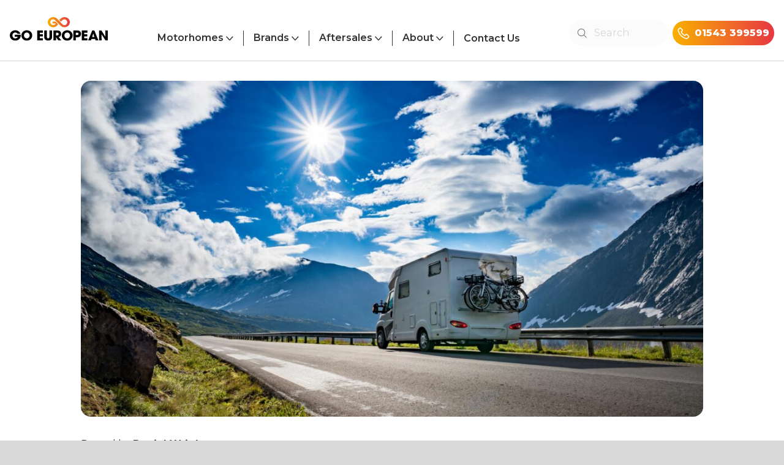

--- FILE ---
content_type: text/html; charset=UTF-8
request_url: https://www.goeuropean.co.uk/blog/kids-in-motorhomes-rule-the-uk-ok
body_size: 30474
content:


<!doctype html>

<html lang="en">

<head>

	<title>Kids in Motorhomes Rule The UK. OK?! | Things to do</title>

<link rel='preload' href='https://fonts.gstatic.com/s/montserrat/v25/JTUSjIg1_i6t8kCHKm459WRhyyTh89ZNpQ.woff2)' as='font' type='font/woff2)' fetchpriority='high' crossorigin='anonymous'><link rel='preload' href='https://fonts.gstatic.com/s/montserrat/v25/JTUSjIg1_i6t8kCHKm459W1hyyTh89ZNpQ.woff2)' as='font' type='font/woff2)' fetchpriority='high' crossorigin='anonymous'><link rel='preload' href='https://fonts.gstatic.com/s/montserrat/v25/JTUSjIg1_i6t8kCHKm459WZhyyTh89ZNpQ.woff2)' as='font' type='font/woff2)' fetchpriority='high' crossorigin='anonymous'><link rel='preload' href='https://fonts.gstatic.com/s/montserrat/v25/JTUSjIg1_i6t8kCHKm459WdhyyTh89ZNpQ.woff2)' as='font' type='font/woff2)' fetchpriority='high' crossorigin='anonymous'><link rel='preload' href='https://fonts.gstatic.com/s/montserrat/v25/JTUSjIg1_i6t8kCHKm459WlhyyTh89Y.woff2)' as='font' type='font/woff2)' fetchpriority='high' crossorigin='anonymous'><link rel='preload' href='https://fonts.gstatic.com/s/montserrat/v25/JTUSjIg1_i6t8kCHKm459WRhyyTh89ZNpQ.woff2)' as='font' type='font/woff2)' fetchpriority='high' crossorigin='anonymous'><link rel='preload' href='https://fonts.gstatic.com/s/montserrat/v25/JTUSjIg1_i6t8kCHKm459W1hyyTh89ZNpQ.woff2)' as='font' type='font/woff2)' fetchpriority='high' crossorigin='anonymous'><link rel='preload' href='https://fonts.gstatic.com/s/montserrat/v25/JTUSjIg1_i6t8kCHKm459WZhyyTh89ZNpQ.woff2)' as='font' type='font/woff2)' fetchpriority='high' crossorigin='anonymous'><link rel='preload' href='https://fonts.gstatic.com/s/montserrat/v25/JTUSjIg1_i6t8kCHKm459WdhyyTh89ZNpQ.woff2)' as='font' type='font/woff2)' fetchpriority='high' crossorigin='anonymous'><link rel='preload' href='https://fonts.gstatic.com/s/montserrat/v25/JTUSjIg1_i6t8kCHKm459WlhyyTh89Y.woff2)' as='font' type='font/woff2)' fetchpriority='high' crossorigin='anonymous'><link rel='preload' href='https://fonts.gstatic.com/s/montserrat/v25/JTUSjIg1_i6t8kCHKm459WRhyyTh89ZNpQ.woff2)' as='font' type='font/woff2)' fetchpriority='high' crossorigin='anonymous'><link rel='preload' href='https://fonts.gstatic.com/s/montserrat/v25/JTUSjIg1_i6t8kCHKm459W1hyyTh89ZNpQ.woff2)' as='font' type='font/woff2)' fetchpriority='high' crossorigin='anonymous'><link rel='preload' href='https://fonts.gstatic.com/s/montserrat/v25/JTUSjIg1_i6t8kCHKm459WZhyyTh89ZNpQ.woff2)' as='font' type='font/woff2)' fetchpriority='high' crossorigin='anonymous'><link rel='preload' href='https://fonts.gstatic.com/s/montserrat/v25/JTUSjIg1_i6t8kCHKm459WdhyyTh89ZNpQ.woff2)' as='font' type='font/woff2)' fetchpriority='high' crossorigin='anonymous'><link rel='preload' href='https://fonts.gstatic.com/s/montserrat/v25/JTUSjIg1_i6t8kCHKm459WlhyyTh89Y.woff2)' as='font' type='font/woff2)' fetchpriority='high' crossorigin='anonymous'><link rel='preload' href='https://fonts.gstatic.com/s/montserrat/v25/JTUSjIg1_i6t8kCHKm459WRhyyTh89ZNpQ.woff2)' as='font' type='font/woff2)' fetchpriority='high' crossorigin='anonymous'><link rel='preload' href='https://fonts.gstatic.com/s/montserrat/v25/JTUSjIg1_i6t8kCHKm459W1hyyTh89ZNpQ.woff2)' as='font' type='font/woff2)' fetchpriority='high' crossorigin='anonymous'><link rel='preload' href='https://fonts.gstatic.com/s/montserrat/v25/JTUSjIg1_i6t8kCHKm459WZhyyTh89ZNpQ.woff2)' as='font' type='font/woff2)' fetchpriority='high' crossorigin='anonymous'><link rel='preload' href='https://fonts.gstatic.com/s/montserrat/v25/JTUSjIg1_i6t8kCHKm459WdhyyTh89ZNpQ.woff2)' as='font' type='font/woff2)' fetchpriority='high' crossorigin='anonymous'><link rel='preload' href='https://fonts.gstatic.com/s/montserrat/v25/JTUSjIg1_i6t8kCHKm459WlhyyTh89Y.woff2)' as='font' type='font/woff2)' fetchpriority='high' crossorigin='anonymous'><link rel='preload' href='https://fonts.gstatic.com/s/montserrat/v25/JTUSjIg1_i6t8kCHKm459WRhyyTh89ZNpQ.woff2)' as='font' type='font/woff2)' fetchpriority='high' crossorigin='anonymous'><link rel='preload' href='https://fonts.gstatic.com/s/montserrat/v25/JTUSjIg1_i6t8kCHKm459W1hyyTh89ZNpQ.woff2)' as='font' type='font/woff2)' fetchpriority='high' crossorigin='anonymous'><link rel='preload' href='https://fonts.gstatic.com/s/montserrat/v25/JTUSjIg1_i6t8kCHKm459WZhyyTh89ZNpQ.woff2)' as='font' type='font/woff2)' fetchpriority='high' crossorigin='anonymous'><link rel='preload' href='https://fonts.gstatic.com/s/montserrat/v25/JTUSjIg1_i6t8kCHKm459WdhyyTh89ZNpQ.woff2)' as='font' type='font/woff2)' fetchpriority='high' crossorigin='anonymous'><link rel='preload' href='https://fonts.gstatic.com/s/montserrat/v25/JTUSjIg1_i6t8kCHKm459WlhyyTh89Y.woff2)' as='font' type='font/woff2)' fetchpriority='high' crossorigin='anonymous'><link rel='preload' href='https://fonts.gstatic.com/s/montserrat/v25/JTUSjIg1_i6t8kCHKm459WRhyyTh89ZNpQ.woff2)' as='font' type='font/woff2)' fetchpriority='high' crossorigin='anonymous'><link rel='preload' href='https://fonts.gstatic.com/s/montserrat/v25/JTUSjIg1_i6t8kCHKm459W1hyyTh89ZNpQ.woff2)' as='font' type='font/woff2)' fetchpriority='high' crossorigin='anonymous'><link rel='preload' href='https://fonts.gstatic.com/s/montserrat/v25/JTUSjIg1_i6t8kCHKm459WZhyyTh89ZNpQ.woff2)' as='font' type='font/woff2)' fetchpriority='high' crossorigin='anonymous'><link rel='preload' href='https://fonts.gstatic.com/s/montserrat/v25/JTUSjIg1_i6t8kCHKm459WdhyyTh89ZNpQ.woff2)' as='font' type='font/woff2)' fetchpriority='high' crossorigin='anonymous'><link rel='preload' href='https://fonts.gstatic.com/s/montserrat/v25/JTUSjIg1_i6t8kCHKm459WlhyyTh89Y.woff2)' as='font' type='font/woff2)' fetchpriority='high' crossorigin='anonymous'><link rel='preload' href='https://cdn.trustindex.io/assets/fonts/opensans/latin.woff2' as='font' type='font/woff2' fetchpriority='high' crossorigin='anonymous'>
<!--	<meta name="title" content="--><!--">-->
<!--	<meta name="description" content="--><!--">-->
	<meta name="theme-color" content="#FFFFFF">
	<meta charset="UTF-8">
	<meta http-equiv="X-UA-Compatible" content="IE=edge">
    <link rel="alternate" href="https://www.goeuropean.co.uk" hreflang="en-gb" />
    <meta name="viewport" content="width=device-width, initial-scale=1.0">
	<link rel="apple-touch-icon" sizes="180x180" href="https://www.goeuropean.co.uk/wp-content/themes/go-european/assets/images/favicon/apple-touch-icon.png">
<link rel="icon" type="image/png" sizes="32x32" href="https://www.goeuropean.co.uk/wp-content/themes/go-european/assets/images/favicon/favicon-32x32.png">
<link rel="icon" type="image/png" sizes="16x16" href="https://www.goeuropean.co.uk/wp-content/themes/go-european/assets/images/favicon/favicon-16x16.png">
<link rel="manifest" href="https://www.goeuropean.co.uk/wp-content/themes/go-european/assets/images/favicon/site.webmanifest">
<link rel="mask-icon" href="https://www.goeuropean.co.uk/wp-content/themes/go-european/assets/images/favicon/safari-pinned-tab.svg" color="#f9b000">
<link rel="icon" type="image/x-icon" href="https://www.goeuropean.co.uk/wp-content/themes/go-european/assets/images/favicon/favicon.ico">
<meta name="msapplication-TileColor" content="#f9b000">
<meta name="theme-color" content="#ffffff">		<style>img:is([sizes="auto" i], [sizes^="auto," i]) { contain-intrinsic-size: 3000px 1500px }</style>
	
<!-- Search Engine Optimization by Rank Math PRO - https://rankmath.com/ -->
<meta name="description" content="Check out the many indoor and outdoor activities to keep your kids occupied during motorhome holidays"/>
<meta name="robots" content="follow, index, max-snippet:-1, max-video-preview:-1, max-image-preview:large"/>
<link rel="canonical" href="https://www.goeuropean.co.uk/blog/kids-in-motorhomes-rule-the-uk-ok" />
<meta property="og:locale" content="en_GB" />
<meta property="og:type" content="article" />
<meta property="og:title" content="Kids in Motorhomes Rule The UK. OK?! | Things to do" />
<meta property="og:description" content="Check out the many indoor and outdoor activities to keep your kids occupied during motorhome holidays" />
<meta property="og:url" content="https://www.goeuropean.co.uk/blog/kids-in-motorhomes-rule-the-uk-ok" />
<meta property="og:site_name" content="Go European" />
<meta property="article:publisher" content="https://www.facebook.com/GoEuropean" />
<meta property="article:author" content="http://Go%20European" />
<meta property="article:tag" content="motorhomes" />
<meta property="article:tag" content="new motorhomes" />
<meta property="article:section" content="Blog" />
<meta property="og:updated_time" content="2025-01-07T11:30:55+00:00" />
<meta property="og:image" content="https://www.goeuropean.co.uk/wp-content/uploads/2023/03/buying-used-motorhomes-blog-min-1024x683.jpeg" />
<meta property="og:image:secure_url" content="https://www.goeuropean.co.uk/wp-content/uploads/2023/03/buying-used-motorhomes-blog-min-1024x683.jpeg" />
<meta property="og:image:width" content="1024" />
<meta property="og:image:height" content="683" />
<meta property="og:image:alt" content="Used Motorhome with Blue Sky" />
<meta property="og:image:type" content="image/jpeg" />
<meta property="article:published_time" content="2023-07-19T13:41:38+00:00" />
<meta property="article:modified_time" content="2025-01-07T11:30:55+00:00" />
<meta name="twitter:card" content="summary_large_image" />
<meta name="twitter:title" content="Kids in Motorhomes Rule The UK. OK?! | Things to do" />
<meta name="twitter:description" content="Check out the many indoor and outdoor activities to keep your kids occupied during motorhome holidays" />
<meta name="twitter:site" content="@GoEuropean1" />
<meta name="twitter:creator" content="@GoEuropean1" />
<meta name="twitter:image" content="https://www.goeuropean.co.uk/wp-content/uploads/2023/03/buying-used-motorhomes-blog-min-1024x683.jpeg" />
<meta name="twitter:label1" content="Written by" />
<meta name="twitter:data1" content="developers" />
<meta name="twitter:label2" content="Time to read" />
<meta name="twitter:data2" content="Less than a minute" />
<script type="application/ld+json" class="rank-math-schema-pro">{"@context":"https://schema.org","@graph":[{"@type":"Place","@id":"https://www.goeuropean.co.uk/#place","address":{"@type":"PostalAddress","streetAddress":"Go European Motorhomes, 80 Lakeside Boulevard","addressLocality":"Cannock","addressRegion":"West Midlands","postalCode":"WS11 0GW","addressCountry":"GB"}},{"@type":["AutomotiveBusiness","Organization"],"@id":"https://www.goeuropean.co.uk/#organization","name":"Go European","url":"https://www.goeuropean.co.uk","sameAs":["https://www.facebook.com/GoEuropean","https://twitter.com/GoEuropean1","https://www.instagram.com/goeuropean_motorhomes"],"email":"sales@goeuropean.co.uk","address":{"@type":"PostalAddress","streetAddress":"Go European Motorhomes, 80 Lakeside Boulevard","addressLocality":"Cannock","addressRegion":"West Midlands","postalCode":"WS11 0GW","addressCountry":"GB"},"priceRange":"$$$$","openingHours":["Monday,Tuesday,Wednesday,Thursday,Friday,Saturday 09:00-17:00","Sunday 10:30-16:30"],"location":{"@id":"https://www.goeuropean.co.uk/#place"},"telephone":"+441543399599"},{"@type":"WebSite","@id":"https://www.goeuropean.co.uk/#website","url":"https://www.goeuropean.co.uk","name":"Go European","publisher":{"@id":"https://www.goeuropean.co.uk/#organization"},"inLanguage":"en-GB"},{"@type":"ImageObject","@id":"https://www.goeuropean.co.uk/wp-content/uploads/2023/03/buying-used-motorhomes-blog-min-scaled.jpeg","url":"https://www.goeuropean.co.uk/wp-content/uploads/2023/03/buying-used-motorhomes-blog-min-scaled.jpeg","width":"2560","height":"1708","caption":"Used Motorhome with Blue Sky","inLanguage":"en-GB"},{"@type":"BreadcrumbList","@id":"https://www.goeuropean.co.uk/blog/kids-in-motorhomes-rule-the-uk-ok#breadcrumb","itemListElement":[{"@type":"ListItem","position":"1","item":{"@id":"https://www.goeuropean.co.uk","name":"Home"}},{"@type":"ListItem","position":"2","item":{"@id":"https://www.goeuropean.co.uk/category/blog","name":"Blog"}},{"@type":"ListItem","position":"3","item":{"@id":"https://www.goeuropean.co.uk/blog/kids-in-motorhomes-rule-the-uk-ok","name":"Kids In Motorhomes Rule The UK, OK!?"}}]},{"@type":"WebPage","@id":"https://www.goeuropean.co.uk/blog/kids-in-motorhomes-rule-the-uk-ok#webpage","url":"https://www.goeuropean.co.uk/blog/kids-in-motorhomes-rule-the-uk-ok","name":"Kids in Motorhomes Rule The UK. OK?! | Things to do","datePublished":"2023-07-19T13:41:38+00:00","dateModified":"2025-01-07T11:30:55+00:00","isPartOf":{"@id":"https://www.goeuropean.co.uk/#website"},"primaryImageOfPage":{"@id":"https://www.goeuropean.co.uk/wp-content/uploads/2023/03/buying-used-motorhomes-blog-min-scaled.jpeg"},"inLanguage":"en-GB","breadcrumb":{"@id":"https://www.goeuropean.co.uk/blog/kids-in-motorhomes-rule-the-uk-ok#breadcrumb"}},{"@type":"Person","@id":"https://www.goeuropean.co.uk/blog/kids-in-motorhomes-rule-the-uk-ok#author","name":"developers","description":"| Go European","image":{"@type":"ImageObject","@id":"https://secure.gravatar.com/avatar/13ec109acc404c07de3d923345ba873a519f13b6c6d303183f2f991ce04c4fd2?s=96&amp;d=mm&amp;r=g","url":"https://secure.gravatar.com/avatar/13ec109acc404c07de3d923345ba873a519f13b6c6d303183f2f991ce04c4fd2?s=96&amp;d=mm&amp;r=g","caption":"developers","inLanguage":"en-GB"},"worksFor":{"@id":"https://www.goeuropean.co.uk/#organization"}},{"@type":"BlogPosting","headline":"Kids in Motorhomes Rule The UK. OK?! | Things to do","keywords":"motorhomes","datePublished":"2023-07-19T13:41:38+00:00","dateModified":"2025-01-07T11:30:55+00:00","articleSection":"Blog","author":{"@id":"https://www.goeuropean.co.uk/blog/kids-in-motorhomes-rule-the-uk-ok#author","name":"developers"},"publisher":{"@id":"https://www.goeuropean.co.uk/#organization"},"description":"Check out the many indoor and outdoor activities to keep your kids occupied during motorhome holidays","name":"Kids in Motorhomes Rule The UK. OK?! | Things to do","@id":"https://www.goeuropean.co.uk/blog/kids-in-motorhomes-rule-the-uk-ok#richSnippet","isPartOf":{"@id":"https://www.goeuropean.co.uk/blog/kids-in-motorhomes-rule-the-uk-ok#webpage"},"image":{"@id":"https://www.goeuropean.co.uk/wp-content/uploads/2023/03/buying-used-motorhomes-blog-min-scaled.jpeg"},"inLanguage":"en-GB","mainEntityOfPage":{"@id":"https://www.goeuropean.co.uk/blog/kids-in-motorhomes-rule-the-uk-ok#webpage"}}]}</script>
<!-- /Rank Math WordPress SEO plugin -->

<style class='flying-press-used-css' original-href='https://www.goeuropean.co.uk/wp-content/cache/flying-press/dfe67cbbac3d.style.min.css'>@charset "UTF-8";:where(.wp-block-button__link){border-radius:9999px;box-shadow:none;padding:calc(.667em + 2px) calc(1.333em + 2px);text-decoration:none}:root :where(.wp-block-button .wp-block-button__link.is-style-outline),:root :where(.wp-block-button.is-style-outline>.wp-block-button__link){border:2px solid;padding:.667em 1.333em}:root :where(.wp-block-button .wp-block-button__link.is-style-outline:not(.has-text-color)),:root :where(.wp-block-button.is-style-outline>.wp-block-button__link:not(.has-text-color)){color:currentColor}:root :where(.wp-block-button .wp-block-button__link.is-style-outline:not(.has-background)),:root :where(.wp-block-button.is-style-outline>.wp-block-button__link:not(.has-background)){background-color:initial;background-image:none}.wp-block-code code{/*!rtl:begin:ignore*/direction:ltr;display:block;font-family:inherit;overflow-wrap:break-word;text-align:initial;white-space:pre-wrap /*!rtl:end:ignore*/}@media (min-width:782px){.wp-block-columns{flex-wrap:nowrap!important}}@media (max-width:781px){.wp-block-columns:not(.is-not-stacked-on-mobile)>.wp-block-column{flex-basis:100%!important}}@media (min-width:782px){.wp-block-columns:not(.is-not-stacked-on-mobile)>.wp-block-column{flex-basis:0%;flex-grow:1}}:where(.wp-block-columns){margin-bottom:1.75em}:where(.wp-block-columns.has-background){padding:1.25em 2.375em}:where(.wp-block-post-comments input[type=submit]){border:none}@supports (-webkit-touch-callout:inherit){.wp-block-cover-image.has-parallax,.wp-block-cover.has-parallax,.wp-block-cover__image-background.has-parallax,video.wp-block-cover__video-background.has-parallax{background-attachment:scroll}}@media (prefers-reduced-motion:reduce){.wp-block-cover-image.has-parallax,.wp-block-cover.has-parallax,.wp-block-cover__image-background.has-parallax,video.wp-block-cover__video-background.has-parallax{background-attachment:scroll}}.wp-block-cover-image-text,.wp-block-cover-image-text a,.wp-block-cover-image-text a:active,.wp-block-cover-image-text a:focus,.wp-block-cover-image-text a:hover,.wp-block-cover-text,.wp-block-cover-text a,.wp-block-cover-text a:active,.wp-block-cover-text a:focus,.wp-block-cover-text a:hover,section.wp-block-cover-image h2,section.wp-block-cover-image h2 a,section.wp-block-cover-image h2 a:active,section.wp-block-cover-image h2 a:focus,section.wp-block-cover-image h2 a:hover{color:#fff}:where(.wp-block-cover-image:not(.has-text-color)),:where(.wp-block-cover:not(.has-text-color)){color:#fff}:where(.wp-block-cover-image.is-light:not(.has-text-color)),:where(.wp-block-cover.is-light:not(.has-text-color)){color:#000}:root :where(.wp-block-cover h1:not(.has-text-color)),:root :where(.wp-block-cover h2:not(.has-text-color)),:root :where(.wp-block-cover h3:not(.has-text-color)),:root :where(.wp-block-cover h4:not(.has-text-color)),:root :where(.wp-block-cover h5:not(.has-text-color)),:root :where(.wp-block-cover h6:not(.has-text-color)),:root :where(.wp-block-cover p:not(.has-text-color)){color:inherit}:where(.wp-block-file){margin-bottom:1.5em}:where(.wp-block-file__button){border-radius:2em;display:inline-block;padding:.5em 1em}:where(.wp-block-file__button):is(a):active,:where(.wp-block-file__button):is(a):focus,:where(.wp-block-file__button):is(a):hover,:where(.wp-block-file__button):is(a):visited{box-shadow:none;color:#fff;opacity:.85;text-decoration:none}@media (min-width:600px){.blocks-gallery-grid:not(.has-nested-images).columns-3 .blocks-gallery-image,.blocks-gallery-grid:not(.has-nested-images).columns-3 .blocks-gallery-item,.wp-block-gallery:not(.has-nested-images).columns-3 .blocks-gallery-image,.wp-block-gallery:not(.has-nested-images).columns-3 .blocks-gallery-item{margin-right:1em;width:calc(33.33333% - .66667em)}}@media (hover:none){.wp-block-gallery.has-nested-images figure.wp-block-image figcaption{scrollbar-color:#fffc #0000}}@media (min-width:600px){.wp-block-gallery.has-nested-images.columns-3 figure.wp-block-image:not(#individual-image){width:calc(33.33333% - var(--wp--style--unstable-gallery-gap, 16px)*.66667)}}:where(.wp-block-group.wp-block-group-is-layout-constrained){position:relative}@media not (prefers-reduced-motion){.wp-block-image img.hide{visibility:hidden}}@supports ((-webkit-mask-image:none) or (mask-image:none)) or (-webkit-mask-image:none){.wp-block-image.is-style-circle-mask img{border-radius:0;-webkit-mask-image:url('data:image/svg+xml;utf8,<svg viewBox="0 0 100 100" xmlns="http://www.w3.org/2000/svg"><circle cx="50" cy="50" r="50"/></svg>');mask-image:url('data:image/svg+xml;utf8,<svg viewBox="0 0 100 100" xmlns="http://www.w3.org/2000/svg"><circle cx="50" cy="50" r="50"/></svg>');mask-mode:alpha;-webkit-mask-position:center;mask-position:center;-webkit-mask-repeat:no-repeat;mask-repeat:no-repeat;-webkit-mask-size:contain;mask-size:contain}}@media not (prefers-reduced-motion){.wp-lightbox-container button{transition:opacity .2s ease}}.wp-lightbox-container button:focus,.wp-lightbox-container button:hover,.wp-lightbox-container button:not(:hover):not(:active):not(.has-background){background-color:#5a5a5a40;border:none}.wp-lightbox-overlay .close-button:focus,.wp-lightbox-overlay .close-button:hover,.wp-lightbox-overlay .close-button:not(:hover):not(:active):not(.has-background){background:none;border:none}.wp-lightbox-overlay.active{visibility:visible}@media not (prefers-reduced-motion){.wp-lightbox-overlay.active{animation:turn-on-visibility .25s both}.wp-lightbox-overlay.active img{animation:turn-on-visibility .35s both}.wp-lightbox-overlay.show-closing-animation:not(.active){animation:turn-off-visibility .35s both}.wp-lightbox-overlay.show-closing-animation:not(.active) img{animation:turn-off-visibility .25s both}.wp-lightbox-overlay.zoom.active{animation:none;opacity:1;visibility:visible}.wp-lightbox-overlay.zoom.active .lightbox-image-container{animation:lightbox-zoom-in .4s}.wp-lightbox-overlay.zoom.active .lightbox-image-container img{animation:none}.wp-lightbox-overlay.zoom.active .scrim{animation:turn-on-visibility .4s forwards}.wp-lightbox-overlay.zoom.show-closing-animation:not(.active){animation:none}.wp-lightbox-overlay.zoom.show-closing-animation:not(.active) .lightbox-image-container{animation:lightbox-zoom-out .4s}.wp-lightbox-overlay.zoom.show-closing-animation:not(.active) .lightbox-image-container img{animation:none}.wp-lightbox-overlay.zoom.show-closing-animation:not(.active) .scrim{animation:turn-off-visibility .4s forwards}}@keyframes show-content-image{0%{visibility:hidden}99%{visibility:hidden}to{visibility:visible}}@keyframes turn-on-visibility{0%{opacity:0}to{opacity:1}}@keyframes turn-off-visibility{0%{opacity:1;visibility:visible}99%{opacity:0;visibility:visible}to{opacity:0;visibility:hidden}}@keyframes lightbox-zoom-in{0%{transform:translate(calc((-100vw + var(--wp--lightbox-scrollbar-width))/2 + var(--wp--lightbox-initial-left-position)),calc(-50vh + var(--wp--lightbox-initial-top-position))) scale(var(--wp--lightbox-scale))}to{transform:translate(-50%,-50%) scale(1)}}@keyframes lightbox-zoom-out{0%{transform:translate(-50%,-50%) scale(1);visibility:visible}99%{visibility:visible}to{transform:translate(calc((-100vw + var(--wp--lightbox-scrollbar-width))/2 + var(--wp--lightbox-initial-left-position)),calc(-50vh + var(--wp--lightbox-initial-top-position))) scale(var(--wp--lightbox-scale));visibility:hidden}}:where(.wp-block-latest-comments:not([style*=line-height] .wp-block-latest-comments__comment)){line-height:1.1}:where(.wp-block-latest-comments:not([style*=line-height] .wp-block-latest-comments__comment-excerpt p)){line-height:1.8}@media (min-width:600px){.wp-block-latest-posts.columns-2 li{width:calc(50% - .625em)}}:root :where(.wp-block-latest-posts.is-grid){padding:0}:root :where(.wp-block-latest-posts.wp-block-latest-posts__list){padding-left:0}ol,ul{box-sizing:border-box}:root :where(.wp-block-list.has-background){padding:1.25em 2.375em}.wp-block-media-text{/*!rtl:begin:ignore*/direction:ltr;/*!rtl:end:ignore*/display:grid;grid-template-columns:50% 1fr;grid-template-rows:auto}.wp-block-media-text>.wp-block-media-text__media{/*!rtl:begin:ignore*/grid-column:1;grid-row:1;/*!rtl:end:ignore*/margin:0}.wp-block-media-text>.wp-block-media-text__content{direction:ltr;/*!rtl:begin:ignore*/grid-column:2;grid-row:1;/*!rtl:end:ignore*/padding:0 8%;word-break:break-word}.wp-block-media-text.has-media-on-the-right>.wp-block-media-text__media{/*!rtl:begin:ignore*/grid-column:2;grid-row:1 /*!rtl:end:ignore*/}.wp-block-media-text.has-media-on-the-right>.wp-block-media-text__content{/*!rtl:begin:ignore*/grid-column:1;grid-row:1 /*!rtl:end:ignore*/}@media (max-width:600px){.wp-block-media-text.is-stacked-on-mobile{grid-template-columns:100%!important}}.wp-block-navigation.has-text-decoration-underline .wp-block-navigation-item__content,.wp-block-navigation.has-text-decoration-underline .wp-block-navigation-item__content:active,.wp-block-navigation.has-text-decoration-underline .wp-block-navigation-item__content:focus{text-decoration:underline}.wp-block-navigation.has-text-decoration-line-through .wp-block-navigation-item__content,.wp-block-navigation.has-text-decoration-line-through .wp-block-navigation-item__content:active,.wp-block-navigation.has-text-decoration-line-through .wp-block-navigation-item__content:focus{text-decoration:line-through}.wp-block-navigation :where(a),.wp-block-navigation :where(a:active),.wp-block-navigation :where(a:focus){text-decoration:none}@media not (prefers-reduced-motion){.wp-block-navigation .has-child .wp-block-navigation__submenu-container{transition:opacity .1s linear}}@media (min-width:782px){.wp-block-navigation .has-child .wp-block-navigation__submenu-container .wp-block-navigation__submenu-container{left:100%;top:-1px}}@media (min-width:782px){.wp-block-navigation.has-background .has-child .wp-block-navigation__submenu-container .wp-block-navigation__submenu-container{left:100%;top:0}}:where(.wp-block-navigation.has-background .wp-block-navigation-item a:not(.wp-element-button)),:where(.wp-block-navigation.has-background .wp-block-navigation-submenu a:not(.wp-element-button)){padding:.5em 1em}:where(.wp-block-navigation .wp-block-navigation__submenu-container .wp-block-navigation-item a:not(.wp-element-button)),:where(.wp-block-navigation .wp-block-navigation__submenu-container .wp-block-navigation-submenu a:not(.wp-element-button)),:where(.wp-block-navigation .wp-block-navigation__submenu-container .wp-block-navigation-submenu button.wp-block-navigation-item__content),:where(.wp-block-navigation .wp-block-navigation__submenu-container .wp-block-pages-list__item button.wp-block-navigation-item__content){padding:.5em 1em}@media (min-width:782px){.wp-block-navigation.items-justified-right .wp-block-navigation__container .has-child .wp-block-navigation__submenu-container .wp-block-navigation__submenu-container,.wp-block-navigation.items-justified-right .wp-block-page-list>.has-child .wp-block-navigation__submenu-container .wp-block-navigation__submenu-container,.wp-block-navigation.items-justified-space-between .wp-block-page-list>.has-child:last-child .wp-block-navigation__submenu-container .wp-block-navigation__submenu-container,.wp-block-navigation.items-justified-space-between>.wp-block-navigation__container>.has-child:last-child .wp-block-navigation__submenu-container .wp-block-navigation__submenu-container{left:auto;right:100%}}@keyframes overlay-menu__fade-in-animation{0%{opacity:0;transform:translateY(.5em)}to{opacity:1;transform:translateY(0)}}@media not (prefers-reduced-motion){.wp-block-navigation__responsive-container.is-menu-open{animation:overlay-menu__fade-in-animation .1s ease-out;animation-fill-mode:forwards}}@media (min-width:600px){.wp-block-navigation__responsive-container:not(.hidden-by-default):not(.is-menu-open){background-color:inherit;display:block;position:relative;width:100%;z-index:auto}}@media (min-width:600px){.wp-block-navigation__responsive-container-open:not(.always-shown){display:none}}@media (min-width:782px){.has-modal-open .admin-bar .is-menu-open .wp-block-navigation__responsive-dialog{margin-top:32px}}:root :where(p.has-background){padding:1.25em 2.375em}:where(p.has-text-color:not(.has-link-color)) a{color:inherit}:where(.wp-block-post-comments-form) input:not([type=submit]),:where(.wp-block-post-comments-form) textarea{border:1px solid #949494;font-family:inherit;font-size:1em}:where(.wp-block-post-comments-form) input:where(:not([type=submit]):not([type=checkbox])),:where(.wp-block-post-comments-form) textarea{padding:calc(.667em + 2px)}:where(.wp-block-post-excerpt){box-sizing:border-box;margin-bottom:var(--wp--style--block-gap);margin-top:var(--wp--style--block-gap)}:where(.wp-block-preformatted.has-background){padding:1.25em 2.375em}@media (min-width:600px){.wp-block-post-template.is-flex-container.is-flex-container.columns-2>li{width:calc(50% - .625em)}}@media (max-width:600px){.wp-block-post-template-is-layout-grid.wp-block-post-template-is-layout-grid.wp-block-post-template-is-layout-grid.wp-block-post-template-is-layout-grid{grid-template-columns:1fr}}.wp-block-read-more:where(:not([style*=text-decoration])):active,.wp-block-read-more:where(:not([style*=text-decoration])):focus{text-decoration:none}@media (min-width:600px){ul.wp-block-rss.columns-2 li{width:calc(50% - 1em)}}:where(.wp-block-search__button){border:1px solid #ccc;padding:6px 10px}:where(.wp-block-search__input){font-family:inherit;font-size:inherit;font-style:inherit;font-weight:inherit;letter-spacing:inherit;line-height:inherit;text-transform:inherit}:where(.wp-block-search__button-inside .wp-block-search__inside-wrapper){border:1px solid #949494;box-sizing:border-box;padding:4px}:where(.wp-block-search__button-inside .wp-block-search__inside-wrapper) :where(.wp-block-search__button){padding:4px 8px}:root :where(.wp-block-separator.is-style-dots){height:auto;line-height:1;text-align:center}:root :where(.wp-block-separator.is-style-dots):before{color:currentColor;content:"···";font-family:serif;font-size:1.5em;letter-spacing:2em;padding-left:2em}:root :where(.wp-block-site-logo.is-style-rounded){border-radius:9999px}@media not (prefers-reduced-motion){.wp-block-social-link{transition:transform .1s ease}}.wp-block-social-links .wp-block-social-link.wp-social-link .wp-block-social-link-anchor,.wp-block-social-links .wp-block-social-link.wp-social-link .wp-block-social-link-anchor svg,.wp-block-social-links .wp-block-social-link.wp-social-link .wp-block-social-link-anchor:active,.wp-block-social-links .wp-block-social-link.wp-social-link .wp-block-social-link-anchor:hover,.wp-block-social-links .wp-block-social-link.wp-social-link .wp-block-social-link-anchor:visited{color:currentColor;fill:currentColor}:root :where(.wp-block-social-links .wp-social-link a){padding:.25em}:root :where(.wp-block-social-links.is-style-logos-only .wp-social-link a){padding:0}:root :where(.wp-block-social-links.is-style-pill-shape .wp-social-link a){padding-left:.6666666667em;padding-right:.6666666667em}:root :where(.wp-block-tag-cloud.is-style-outline){display:flex;flex-wrap:wrap;gap:1ch}:root :where(.wp-block-tag-cloud.is-style-outline a){border:1px solid;font-size:unset!important;margin-right:0;padding:1ch 2ch;text-decoration:none!important}:root :where(.wp-block-table-of-contents){box-sizing:border-box}:where(.wp-block-term-description){box-sizing:border-box;margin-bottom:var(--wp--style--block-gap);margin-top:var(--wp--style--block-gap)}:where(pre.wp-block-verse){font-family:inherit}@supports (position:sticky){.wp-block-video [poster]{object-fit:cover}}:root{--wp--preset--font-size--normal:16px;--wp--preset--font-size--huge:42px}html :where(.has-border-color){border-style:solid}html :where([style*=border-top-color]){border-top-style:solid}html :where([style*=border-right-color]){border-right-style:solid}html :where([style*=border-bottom-color]){border-bottom-style:solid}html :where([style*=border-left-color]){border-left-style:solid}html :where([style*=border-width]){border-style:solid}html :where([style*=border-top-width]){border-top-style:solid}html :where([style*=border-right-width]){border-right-style:solid}html :where([style*=border-bottom-width]){border-bottom-style:solid}html :where([style*=border-left-width]){border-left-style:solid}html :where(img[class*=wp-image-]){height:auto;max-width:100%}:where(figure){margin:0 0 1em}html :where(.is-position-sticky){--wp-admin--admin-bar--position-offset:var(--wp-admin--admin-bar--height,0px)}@media screen and (max-width:600px){html :where(.is-position-sticky){--wp-admin--admin-bar--position-offset:0px}}</style>
<link rel='stylesheet' id='wp-block-library-css' href='https://www.goeuropean.co.uk/wp-content/cache/flying-press/dfe67cbbac3d.style.min.css' type='text/css' media="print"  onload="this.onload=null;this.rel='stylesheet';this.media='all';"/>
<style id='classic-theme-styles-inline-css' type='text/css'>/*! This file is auto-generated */
.wp-block-button__link{color:#fff;background-color:#32373c;border-radius:9999px;box-shadow:none;text-decoration:none;padding:calc(.667em + 2px) calc(1.333em + 2px);font-size:1.125em}.wp-block-file__button{background:#32373c;color:#fff;text-decoration:none}</style>
<style id='safe-svg-svg-icon-style-inline-css' type='text/css'>.safe-svg-cover{text-align:center}.safe-svg-cover .safe-svg-inside{display:inline-block;max-width:100%}.safe-svg-cover svg{height:100%;max-height:100%;max-width:100%;width:100%}</style>
<style class='flying-press-used-css' original-href='https://www.goeuropean.co.uk/wp-content/cache/flying-press/50b53d78c5ce.add-to-cart-form-style.css'>@keyframes wc-skeleton-shimmer{to{transform:translateX(100%)}}.wc-block-components-quantity-selector input.wc-block-components-quantity-selector__input:disabled{opacity:.6}.wc-block-components-quantity-selector .wc-block-components-quantity-selector__button:disabled{box-shadow:none;cursor:default;opacity:.6}div.wc-block-add-to-cart-form.wc-block-add-to-cart-form--stepper .woocommerce-variation-add-to-cart.variations_button.woocommerce-variation-add-to-cart-disabled .wc-block-components-quantity-selector,div.wc-block-add-to-cart-form.wc-block-add-to-cart-form--stepper .woocommerce-variation-add-to-cart.variations_button.woocommerce-variation-add-to-cart-enabled .wc-block-components-quantity-selector{height:unset}:where(.wp-block-woocommerce-add-to-cart-form>*+*){margin-top:12px;padding:0 4px}:where(.wp-block-woocommerce-add-to-cart-form .wcpay-express-checkout-wrapper){padding:0}</style>
<link rel='stylesheet' id='woocommerce-add-to-cart-form-style-css' href='https://www.goeuropean.co.uk/wp-content/cache/flying-press/50b53d78c5ce.add-to-cart-form-style.css' type='text/css' media="print"  onload="this.onload=null;this.rel='stylesheet';this.media='all';"/>
<style id='woocommerce-product-button-style-inline-css' type='text/css'>.wp-block-button.wc-block-components-product-button{align-items:center;display:flex;flex-direction:column;gap:12px;justify-content:center;white-space:normal;word-break:break-word}.wp-block-button.wc-block-components-product-button.is-style-outline .wp-block-button__link{border:2px solid}.wp-block-button.wc-block-components-product-button.is-style-outline .wp-block-button__link:not(.has-text-color){color:currentColor}.wp-block-button.wc-block-components-product-button.is-style-outline .wp-block-button__link:not(.has-background){background-color:transparent;background-image:none}.wp-block-button.wc-block-components-product-button.has-custom-width .wp-block-button__link{box-sizing:border-box}.wp-block-button.wc-block-components-product-button.wp-block-button__width-25 .wp-block-button__link{width:25%}.wp-block-button.wc-block-components-product-button.wp-block-button__width-50 .wp-block-button__link{width:50%}.wp-block-button.wc-block-components-product-button.wp-block-button__width-75 .wp-block-button__link{width:75%}.wp-block-button.wc-block-components-product-button.wp-block-button__width-100 .wp-block-button__link{width:100%}.wp-block-button.wc-block-components-product-button .wp-block-button__link{display:inline-flex;font-size:1em;justify-content:center;text-align:center;white-space:normal;width:auto;word-break:break-word}.wp-block-button.wc-block-components-product-button a[hidden]{display:none}@keyframes slideOut{0%{transform:translateY(0)}to{transform:translateY(-100%)}}@keyframes slideIn{0%{opacity:0;transform:translateY(90%)}to{opacity:1;transform:translate(0)}}.wp-block-button.wc-block-components-product-button.align-left{align-items:flex-start}.wp-block-button.wc-block-components-product-button.align-right{align-items:flex-end}.wp-block-button.wc-block-components-product-button .wc-block-components-product-button__button{align-items:center;border-style:none;display:inline-flex;justify-content:center;line-height:inherit;overflow:hidden;white-space:normal;word-break:break-word}.wp-block-button.wc-block-components-product-button .wc-block-components-product-button__button span.wc-block-slide-out{animation:slideOut .1s linear 1 normal forwards}.wp-block-button.wc-block-components-product-button .wc-block-components-product-button__button span.wc-block-slide-in{animation:slideIn .1s linear 1 normal}.wp-block-button.wc-block-components-product-button .wc-block-components-product-button__button--placeholder{background-color:currentColor!important;border:0!important;border-radius:.25rem;box-shadow:none;color:currentColor!important;display:block;line-height:1;max-width:100%!important;min-height:3em;min-width:8em;opacity:.15;outline:0!important;overflow:hidden!important;pointer-events:none;position:relative!important;width:100%;z-index:1}.wp-block-button.wc-block-components-product-button .wc-block-components-product-button__button--placeholder>*{visibility:hidden}.wp-block-button.wc-block-components-product-button .wc-block-components-product-button__button--placeholder:after{animation:loading__animation 1.5s ease-in-out infinite;background-image:linear-gradient(90deg,currentColor,hsla(0,0%,96%,.302),currentColor);background-repeat:no-repeat;content:" ";display:block;height:100%;left:0;position:absolute;right:0;top:0;transform:translateX(-100%)}@keyframes loading__animation{to{transform:translateX(100%)}}@media screen and (prefers-reduced-motion:reduce){.wp-block-button.wc-block-components-product-button .wc-block-components-product-button__button--placeholder{animation:none}}.wc-block-all-products .wp-block-button.wc-block-components-product-button{margin-bottom:12px}.theme-twentytwentyone .editor-styles-wrapper .wc-block-components-product-button .wp-block-button__link{background-color:var(--button--color-background);border-color:var(--button--color-background);color:var(--button--color-text)}</style>
<style id='woocommerce-product-collection-style-inline-css' type='text/css'>.wp-block-woocommerce-product-collection .wc-block-components-product-stock-indicator{text-align:center}.wc-block-components-notice-banner .wc-block-components-button.wc-block-components-notice-banner__dismiss[hidden]{display:none}</style>
<style id='woocommerce-product-filters-style-inline-css' type='text/css'>:where(.wc-block-product-filters){--top-padding:var(--wp-admin--admin-bar--height);display:inline-flex}@media(max-width:782px){:where(.wc-block-product-filters){--top-padding:var(--adminbar-mobile-padding,0)}}:where(.wc-block-product-filters) .wc-block-product-filters__close-overlay,:where(.wc-block-product-filters) .wc-block-product-filters__open-overlay{align-items:center;background:transparent;border:transparent;color:inherit;display:flex;font-size:.875em;padding:0}:where(.wc-block-product-filters) .wc-block-product-filters__close-overlay svg,:where(.wc-block-product-filters) .wc-block-product-filters__open-overlay svg{fill:currentColor}:where(.wc-block-product-filters) .wc-block-product-filters__close-overlay span,:where(.wc-block-product-filters) .wc-block-product-filters__open-overlay span{padding:0 5px}:where(.wc-block-product-filters) .wc-block-product-filters__open-overlay svg{height:var(--wc-product-filters-overlay-icon-size,1.5em);width:var(--wc-product-filters-overlay-icon-size,1.5em)}:where(.wc-block-product-filters) .wc-block-product-filters__overlay{background-color:transparent;inset:0;pointer-events:none;position:fixed;top:var(--top-padding);transition:background-color .5s;z-index:9999}:where(.wc-block-product-filters) .wc-block-product-filters__overlay-wrapper{height:100%;position:relative;width:100%}:where(.wc-block-product-filters) .wc-block-product-filters__overlay-dialog{background-color:var(--wc-product-filters-overlay-background-color,var(--wc-product-filters-background-color,var(--wp--preset--color--base,#fff)));color:var(--wc-product-filters-overlay-text-color,var(--wc-product-filters-text-color,var(--wp--preset--color--base,#111)));display:flex!important;flex-direction:column;gap:var(--wp--preset--spacing--40);inset:0;max-height:100%;position:absolute;transform:translateY(100vh);transition:none}:where(.wc-block-product-filters) .wc-block-product-filters__overlay-header{display:flex;flex-flow:row-reverse;padding:var(--wp--preset--spacing--30) var(--wp--preset--spacing--40) 0}:where(.wc-block-product-filters) .wc-block-product-filters__overlay-content{display:flex;flex-direction:column;flex-grow:1;gap:var(--wc-product-filter-block-spacing,var(--wp--style--block-gap,1.2rem));overflow-y:scroll;padding:0 var(--wp--preset--spacing--40)}:where(.wc-block-product-filters) .wc-block-product-filters__overlay-content>:first-child{margin-top:0}:where(.wc-block-product-filters) .wc-block-product-filters__overlay-footer{box-shadow:0 -4px 8px 0 rgba(0,0,0,.102);padding:var(--wp--preset--spacing--30) var(--wp--preset--spacing--40)}:where(.wc-block-product-filters) .wc-block-product-filters__apply{width:100%}:where(.wc-block-product-filters).is-overlay-opened .wc-block-product-filters__overlay{background-color:rgba(95,95,95,.35);pointer-events:auto;z-index:9999}:where(.wc-block-product-filters).is-overlay-opened .wc-block-product-filters__overlay-dialog{color:var(--wc-product-filters-overlay-color,inherit);transform:translateY(0);transition:transform .5s}@media(min-width:601px){:where(.wc-block-product-filters),:where(.wc-block-product-filters).is-overlay-opened{display:flex}:where(.wc-block-product-filters) .wc-block-product-filters__open-overlay,:where(.wc-block-product-filters) .wc-block-product-filters__overlay-footer,:where(.wc-block-product-filters) .wc-block-product-filters__overlay-header,:where(.wc-block-product-filters).is-overlay-opened .wc-block-product-filters__open-overlay,:where(.wc-block-product-filters).is-overlay-opened .wc-block-product-filters__overlay-footer,:where(.wc-block-product-filters).is-overlay-opened .wc-block-product-filters__overlay-header{display:none}:where(.wc-block-product-filters) .wc-block-product-filters__overlay,:where(.wc-block-product-filters).is-overlay-opened .wc-block-product-filters__overlay{background:inherit;color:inherit;inset:0;pointer-events:auto;position:relative;transition:none}:where(.wc-block-product-filters) .wc-block-product-filters__overlay-wrapper,:where(.wc-block-product-filters).is-overlay-opened .wc-block-product-filters__overlay-wrapper{background:inherit;color:inherit;height:auto;width:auto}:where(.wc-block-product-filters) .wc-block-product-filters__overlay-dialog,:where(.wc-block-product-filters).is-overlay-opened .wc-block-product-filters__overlay-dialog{background:inherit;color:inherit;position:relative;transform:none}:where(.wc-block-product-filters) .wc-block-product-filters__overlay-content,:where(.wc-block-product-filters).is-overlay-opened .wc-block-product-filters__overlay-content{background:inherit;color:inherit;flex-grow:1;overflow:visible;padding:0}}@media(max-width:600px){:where(.wc-block-product-filters) .wc-block-product-filters__overlay-content .wp-block-group{display:block}:where(.wc-block-product-filters) .wc-block-product-filters__overlay-content .wp-block-group>div{margin:20px 0}}.wc-block-product-filter--hidden{display:none}</style>
<style class='flying-press-used-css' original-href='https://www.goeuropean.co.uk/wp-content/cache/flying-press/455a34355340.product-filter-price-slider-style.css'></style>
<link rel='stylesheet' id='woocommerce-product-filter-price-slider-style-css' href='https://www.goeuropean.co.uk/wp-content/cache/flying-press/455a34355340.product-filter-price-slider-style.css' type='text/css' media="print"  onload="this.onload=null;this.rel='stylesheet';this.media='all';"/>
<style id='woocommerce-product-filter-removable-chips-style-inline-css' type='text/css'>.wc-block-product-filter-removable-chips.is-vertical .wc-block-product-filter-removable-chips__items{flex-direction:column}.wc-block-product-filter-removable-chips.is-content-justification-center .wc-block-product-filter-removable-chips__items{justify-content:center}.wc-block-product-filter-removable-chips.is-content-justification-right .wc-block-product-filter-removable-chips__items{justify-content:flex-end}.wc-block-product-filter-removable-chips.is-content-justification-space-between .wc-block-product-filter-removable-chips__items{justify-content:space-between}.wc-block-product-filter-removable-chips.is-horizontal .wc-block-product-filter-removable-chips__items{width:100%}.wc-block-product-filter-removable-chips__items{color:var(--wc-product-filter-removable-chips-text,currentColor);display:inline-flex;flex-wrap:wrap;gap:4px;list-style:none;margin:0;padding:0}.wc-block-product-filter-removable-chips__items .wc-block-product-filter-removable-chips__item{align-items:center;appearance:none;background:var(--wc-product-filter-removable-chips-background,transparent);border:1px solid var(--wc-product-filter-removable-chips-border,color-mix(in srgb,currentColor 20%,transparent));border-radius:2px;display:flex;font-size:.875em;gap:8px;justify-content:space-between;padding:.25em .75em}.wc-block-product-filter-removable-chips__items .wc-block-product-filter-removable-chips__item .wc-block-product-filter-removable-chips__remove{align-items:center;background-color:transparent;border:none;color:var(--wc-product-filter-removable-chips-text,currentColor);cursor:pointer;display:flex;margin:0;padding:0}.wc-block-product-filter-removable-chips__items .wc-block-product-filter-removable-chips__item .wc-block-product-filter-removable-chips__remove .wc-block-product-filter-removable-chips__remove-icon{fill:currentColor}</style>
<style id='woocommerce-product-filter-checkbox-list-style-inline-css' type='text/css'>.wc-block-product-filter-checkbox-list__list{list-style:none outside;margin:0;padding:0}.wc-block-product-filter-checkbox-list__label{align-items:center;display:inline-flex;gap:.625em}.wc-block-product-filter-checkbox-list__item .wc-block-product-filter-checkbox-list__label{margin-bottom:0}:where(.wc-block-product-filter-checkbox-list__input-wrapper){display:block;position:relative}.wc-block-product-filter-checkbox-list__input-wrapper:before{background:currentColor;border-radius:2px;content:"";height:1em;left:0;opacity:.1;pointer-events:none;position:absolute;top:0;width:1em}.has-option-element-color .wc-block-product-filter-checkbox-list__input-wrapper:before{display:none}input[type=checkbox].wc-block-product-filter-checkbox-list__input{appearance:none;background:var(--wc-product-filter-checkbox-list-option-element,transparent);border:1px solid var(--wc-product-filter-checkbox-list-option-element-border,transparent);border-radius:2px;color:inherit;cursor:pointer;display:block;font-size:inherit;height:1em;margin:0;width:1em}input[type=checkbox].wc-block-product-filter-checkbox-list__input:focus{outline-color:var(--wc-product-filter-checkbox-list-option-element-border,currentColor);outline-width:1px}svg.wc-block-product-filter-checkbox-list__mark{box-sizing:border-box;color:var(--wc-product-filter-checkbox-list-option-element-selected,currentColor);display:none;height:1em;left:0;padding:.2em;position:absolute;top:0;width:1em}input[type=checkbox].wc-block-product-filter-checkbox-list__input:checked:after,input[type=checkbox].wc-block-product-filter-checkbox-list__input:checked:before{content:none}input[type=checkbox].wc-block-product-filter-checkbox-list__input:checked+.wc-block-product-filter-checkbox-list__mark{display:block;pointer-events:none}:where(.wc-block-product-filter-checkbox-list__text-wrapper){align-items:center;display:inline-flex;font-size:.875em;gap:4px}.wc-block-product-filter-checkbox-list__show-more{appearance:none;background:transparent;border:none;font-family:inherit;padding:0;text-decoration:underline}</style>
<style id='woocommerce-product-filter-chips-style-inline-css' type='text/css'>:where(.wc-block-product-filter-chips__items){display:flex;flex-wrap:wrap;gap:4px}.wc-block-product-filter-chips__item{appearance:none;background:transparent;border:1px solid color-mix(in srgb,currentColor 20%,transparent);border-radius:2px;color:var(--wc-product-filter-chips-text,currentColor);cursor:pointer;font-family:inherit;font-size:.875em;padding:4px 8px}.has-chip-text-color .wc-block-product-filter-chips__item{color:var(--wc-product-filter-chips-text)}.has-chip-background-color .wc-block-product-filter-chips__item{background:var(--wc-product-filter-chips-background)}.has-chip-border-color .wc-block-product-filter-chips__item{border-color:var(--wc-product-filter-chips-border)}.wc-block-product-filter-chips__item[aria-checked=true]{background:currentColor}.has-selected-chip-text-color .wc-block-product-filter-chips__item[aria-checked=true]{color:var(--wc-product-filter-chips-selected-text)}.has-selected-chip-background-color .wc-block-product-filter-chips__item[aria-checked=true]{background:var(--wc-product-filter-chips-selected-background)}.has-selected-chip-border-color .wc-block-product-filter-chips__item[aria-checked=true]{border-color:var(--wc-product-filter-chips-selected-border)}:where(.wc-block-product-filter-chips__label){align-items:center;display:inline-flex;gap:4px}.wc-block-product-filter-chips:not(.has-selected-chip-text-color) .wc-block-product-filter-chips__item[aria-checked=true]>.wc-block-product-filter-chips__label{filter:invert(100%)}.wc-block-product-filter-chips__show-more{appearance:none;background:transparent;border:none;font-family:inherit;padding:0;text-decoration:underline}</style>
<style class='flying-press-used-css' original-href='https://www.goeuropean.co.uk/wp-content/cache/flying-press/c24678efee74.product-gallery-style.css'>.wc-block-product-gallery-large-image-next-previous__button:disabled{cursor:not-allowed}.wc-block-product-gallery-large-image-next-previous__button:disabled .wc-block-product-gallery-large-image-next-previous__icon{opacity:30%}.wc-block-product-gallery-thumbnails__thumbnail__image.is-active{cursor:default;filter:brightness(.8);pointer-events:none;position:relative}@media(min-width:765px){.wc-block-product-gallery-dialog__content{padding:20px 0}}@media(max-width:600px){.is-horizontal.wc-block-product-gallery,.is-vertical.wc-block-product-gallery,.wc-block-product-gallery{flex-direction:column}}</style>
<link rel='stylesheet' id='woocommerce-product-gallery-style-css' href='https://www.goeuropean.co.uk/wp-content/cache/flying-press/c24678efee74.product-gallery-style.css' type='text/css' media="print"  onload="this.onload=null;this.rel='stylesheet';this.media='all';"/>
<style id='woocommerce-product-template-style-inline-css' type='text/css'>.wc-block-product-template{list-style:none;margin-bottom:0;margin-top:0;max-width:100%;padding:0}.wc-block-product-template.wc-block-product-template{background:none}.wc-block-product-template.is-flex-container{display:flex;flex-direction:row;flex-wrap:wrap;gap:1.25em}.wc-block-product-template.is-flex-container>li{list-style:none;margin:0;width:100%}@media(min-width:600px){.wc-block-product-template.is-flex-container.is-flex-container.columns-2>li{width:calc(50% - .625em)}.wc-block-product-template.is-flex-container.is-flex-container.columns-3>li{width:calc(33.33333% - .83333em)}.wc-block-product-template.is-flex-container.is-flex-container.columns-4>li{width:calc(25% - .9375em)}.wc-block-product-template.is-flex-container.is-flex-container.columns-5>li{width:calc(20% - 1em)}.wc-block-product-template.is-flex-container.is-flex-container.columns-6>li{width:calc(16.66667% - 1.04167em)}}.wc-block-product-template__responsive{grid-gap:1.25em;display:grid}.wc-block-product-template__responsive.columns-2{grid-template-columns:repeat(auto-fill,minmax(max(150px,calc(50% - .625em)),1fr))}.wc-block-product-template__responsive.columns-3{grid-template-columns:repeat(auto-fill,minmax(max(150px,calc(33.33333% - .83333em)),1fr))}.wc-block-product-template__responsive.columns-4{grid-template-columns:repeat(auto-fill,minmax(max(150px,calc(25% - .9375em)),1fr))}.wc-block-product-template__responsive.columns-5{grid-template-columns:repeat(auto-fill,minmax(max(150px,calc(20% - 1em)),1fr))}.wc-block-product-template__responsive.columns-6{grid-template-columns:repeat(auto-fill,minmax(max(150px,calc(16.66667% - 1.04167em)),1fr))}.wc-block-product-template__responsive>li{margin-block-start:0}:where(.wc-block-product-template .wc-block-product)>:not(:last-child){margin-bottom:.75rem;margin-top:0}.is-product-collection-layout-list .wc-block-product:not(:last-child){margin-bottom:1.2rem}</style>
<style id='global-styles-inline-css' type='text/css'>:root{--wp--preset--aspect-ratio--square: 1;--wp--preset--aspect-ratio--4-3: 4/3;--wp--preset--aspect-ratio--3-4: 3/4;--wp--preset--aspect-ratio--3-2: 3/2;--wp--preset--aspect-ratio--2-3: 2/3;--wp--preset--aspect-ratio--16-9: 16/9;--wp--preset--aspect-ratio--9-16: 9/16;--wp--preset--color--black: #000000;--wp--preset--color--cyan-bluish-gray: #abb8c3;--wp--preset--color--white: #ffffff;--wp--preset--color--pale-pink: #f78da7;--wp--preset--color--vivid-red: #cf2e2e;--wp--preset--color--luminous-vivid-orange: #ff6900;--wp--preset--color--luminous-vivid-amber: #fcb900;--wp--preset--color--light-green-cyan: #7bdcb5;--wp--preset--color--vivid-green-cyan: #00d084;--wp--preset--color--pale-cyan-blue: #8ed1fc;--wp--preset--color--vivid-cyan-blue: #0693e3;--wp--preset--color--vivid-purple: #9b51e0;--wp--preset--gradient--vivid-cyan-blue-to-vivid-purple: linear-gradient(135deg,rgba(6,147,227,1) 0%,rgb(155,81,224) 100%);--wp--preset--gradient--light-green-cyan-to-vivid-green-cyan: linear-gradient(135deg,rgb(122,220,180) 0%,rgb(0,208,130) 100%);--wp--preset--gradient--luminous-vivid-amber-to-luminous-vivid-orange: linear-gradient(135deg,rgba(252,185,0,1) 0%,rgba(255,105,0,1) 100%);--wp--preset--gradient--luminous-vivid-orange-to-vivid-red: linear-gradient(135deg,rgba(255,105,0,1) 0%,rgb(207,46,46) 100%);--wp--preset--gradient--very-light-gray-to-cyan-bluish-gray: linear-gradient(135deg,rgb(238,238,238) 0%,rgb(169,184,195) 100%);--wp--preset--gradient--cool-to-warm-spectrum: linear-gradient(135deg,rgb(74,234,220) 0%,rgb(151,120,209) 20%,rgb(207,42,186) 40%,rgb(238,44,130) 60%,rgb(251,105,98) 80%,rgb(254,248,76) 100%);--wp--preset--gradient--blush-light-purple: linear-gradient(135deg,rgb(255,206,236) 0%,rgb(152,150,240) 100%);--wp--preset--gradient--blush-bordeaux: linear-gradient(135deg,rgb(254,205,165) 0%,rgb(254,45,45) 50%,rgb(107,0,62) 100%);--wp--preset--gradient--luminous-dusk: linear-gradient(135deg,rgb(255,203,112) 0%,rgb(199,81,192) 50%,rgb(65,88,208) 100%);--wp--preset--gradient--pale-ocean: linear-gradient(135deg,rgb(255,245,203) 0%,rgb(182,227,212) 50%,rgb(51,167,181) 100%);--wp--preset--gradient--electric-grass: linear-gradient(135deg,rgb(202,248,128) 0%,rgb(113,206,126) 100%);--wp--preset--gradient--midnight: linear-gradient(135deg,rgb(2,3,129) 0%,rgb(40,116,252) 100%);--wp--preset--font-size--small: 13px;--wp--preset--font-size--medium: 20px;--wp--preset--font-size--large: 36px;--wp--preset--font-size--x-large: 42px;--wp--preset--spacing--20: 0.44rem;--wp--preset--spacing--30: 0.67rem;--wp--preset--spacing--40: 1rem;--wp--preset--spacing--50: 1.5rem;--wp--preset--spacing--60: 2.25rem;--wp--preset--spacing--70: 3.38rem;--wp--preset--spacing--80: 5.06rem;--wp--preset--shadow--natural: 6px 6px 9px rgba(0, 0, 0, 0.2);--wp--preset--shadow--deep: 12px 12px 50px rgba(0, 0, 0, 0.4);--wp--preset--shadow--sharp: 6px 6px 0px rgba(0, 0, 0, 0.2);--wp--preset--shadow--outlined: 6px 6px 0px -3px rgba(255, 255, 255, 1), 6px 6px rgba(0, 0, 0, 1);--wp--preset--shadow--crisp: 6px 6px 0px rgba(0, 0, 0, 1);}:where(.is-layout-flex){gap: 0.5em;}:where(.is-layout-grid){gap: 0.5em;}body .is-layout-flex{display: flex;}.is-layout-flex{flex-wrap: wrap;align-items: center;}.is-layout-flex > :is(*, div){margin: 0;}body .is-layout-grid{display: grid;}.is-layout-grid > :is(*, div){margin: 0;}:where(.wp-block-columns.is-layout-flex){gap: 2em;}:where(.wp-block-columns.is-layout-grid){gap: 2em;}:where(.wp-block-post-template.is-layout-flex){gap: 1.25em;}:where(.wp-block-post-template.is-layout-grid){gap: 1.25em;}.has-black-color{color: var(--wp--preset--color--black) !important;}.has-cyan-bluish-gray-color{color: var(--wp--preset--color--cyan-bluish-gray) !important;}.has-white-color{color: var(--wp--preset--color--white) !important;}.has-pale-pink-color{color: var(--wp--preset--color--pale-pink) !important;}.has-vivid-red-color{color: var(--wp--preset--color--vivid-red) !important;}.has-luminous-vivid-orange-color{color: var(--wp--preset--color--luminous-vivid-orange) !important;}.has-luminous-vivid-amber-color{color: var(--wp--preset--color--luminous-vivid-amber) !important;}.has-light-green-cyan-color{color: var(--wp--preset--color--light-green-cyan) !important;}.has-vivid-green-cyan-color{color: var(--wp--preset--color--vivid-green-cyan) !important;}.has-pale-cyan-blue-color{color: var(--wp--preset--color--pale-cyan-blue) !important;}.has-vivid-cyan-blue-color{color: var(--wp--preset--color--vivid-cyan-blue) !important;}.has-vivid-purple-color{color: var(--wp--preset--color--vivid-purple) !important;}.has-black-background-color{background-color: var(--wp--preset--color--black) !important;}.has-cyan-bluish-gray-background-color{background-color: var(--wp--preset--color--cyan-bluish-gray) !important;}.has-white-background-color{background-color: var(--wp--preset--color--white) !important;}.has-pale-pink-background-color{background-color: var(--wp--preset--color--pale-pink) !important;}.has-vivid-red-background-color{background-color: var(--wp--preset--color--vivid-red) !important;}.has-luminous-vivid-orange-background-color{background-color: var(--wp--preset--color--luminous-vivid-orange) !important;}.has-luminous-vivid-amber-background-color{background-color: var(--wp--preset--color--luminous-vivid-amber) !important;}.has-light-green-cyan-background-color{background-color: var(--wp--preset--color--light-green-cyan) !important;}.has-vivid-green-cyan-background-color{background-color: var(--wp--preset--color--vivid-green-cyan) !important;}.has-pale-cyan-blue-background-color{background-color: var(--wp--preset--color--pale-cyan-blue) !important;}.has-vivid-cyan-blue-background-color{background-color: var(--wp--preset--color--vivid-cyan-blue) !important;}.has-vivid-purple-background-color{background-color: var(--wp--preset--color--vivid-purple) !important;}.has-black-border-color{border-color: var(--wp--preset--color--black) !important;}.has-cyan-bluish-gray-border-color{border-color: var(--wp--preset--color--cyan-bluish-gray) !important;}.has-white-border-color{border-color: var(--wp--preset--color--white) !important;}.has-pale-pink-border-color{border-color: var(--wp--preset--color--pale-pink) !important;}.has-vivid-red-border-color{border-color: var(--wp--preset--color--vivid-red) !important;}.has-luminous-vivid-orange-border-color{border-color: var(--wp--preset--color--luminous-vivid-orange) !important;}.has-luminous-vivid-amber-border-color{border-color: var(--wp--preset--color--luminous-vivid-amber) !important;}.has-light-green-cyan-border-color{border-color: var(--wp--preset--color--light-green-cyan) !important;}.has-vivid-green-cyan-border-color{border-color: var(--wp--preset--color--vivid-green-cyan) !important;}.has-pale-cyan-blue-border-color{border-color: var(--wp--preset--color--pale-cyan-blue) !important;}.has-vivid-cyan-blue-border-color{border-color: var(--wp--preset--color--vivid-cyan-blue) !important;}.has-vivid-purple-border-color{border-color: var(--wp--preset--color--vivid-purple) !important;}.has-vivid-cyan-blue-to-vivid-purple-gradient-background{background: var(--wp--preset--gradient--vivid-cyan-blue-to-vivid-purple) !important;}.has-light-green-cyan-to-vivid-green-cyan-gradient-background{background: var(--wp--preset--gradient--light-green-cyan-to-vivid-green-cyan) !important;}.has-luminous-vivid-amber-to-luminous-vivid-orange-gradient-background{background: var(--wp--preset--gradient--luminous-vivid-amber-to-luminous-vivid-orange) !important;}.has-luminous-vivid-orange-to-vivid-red-gradient-background{background: var(--wp--preset--gradient--luminous-vivid-orange-to-vivid-red) !important;}.has-very-light-gray-to-cyan-bluish-gray-gradient-background{background: var(--wp--preset--gradient--very-light-gray-to-cyan-bluish-gray) !important;}.has-cool-to-warm-spectrum-gradient-background{background: var(--wp--preset--gradient--cool-to-warm-spectrum) !important;}.has-blush-light-purple-gradient-background{background: var(--wp--preset--gradient--blush-light-purple) !important;}.has-blush-bordeaux-gradient-background{background: var(--wp--preset--gradient--blush-bordeaux) !important;}.has-luminous-dusk-gradient-background{background: var(--wp--preset--gradient--luminous-dusk) !important;}.has-pale-ocean-gradient-background{background: var(--wp--preset--gradient--pale-ocean) !important;}.has-electric-grass-gradient-background{background: var(--wp--preset--gradient--electric-grass) !important;}.has-midnight-gradient-background{background: var(--wp--preset--gradient--midnight) !important;}.has-small-font-size{font-size: var(--wp--preset--font-size--small) !important;}.has-medium-font-size{font-size: var(--wp--preset--font-size--medium) !important;}.has-large-font-size{font-size: var(--wp--preset--font-size--large) !important;}.has-x-large-font-size{font-size: var(--wp--preset--font-size--x-large) !important;}
:where(.wp-block-post-template.is-layout-flex){gap: 1.25em;}:where(.wp-block-post-template.is-layout-grid){gap: 1.25em;}
:where(.wp-block-columns.is-layout-flex){gap: 2em;}:where(.wp-block-columns.is-layout-grid){gap: 2em;}
:root :where(.wp-block-pullquote){font-size: 1.5em;line-height: 1.6;}</style>
<style class='flying-press-used-css' original-href='https://www.goeuropean.co.uk/wp-content/cache/flying-press/8d517df24eb8.dnd-upload-cf7.css'>.dnd-icon-remove.deleting{font-size:12px;color:#000;font-weight:500;position:relative;top:-3px}.dnd-icon-remove.deleting:after{display:none!important}.dnd-upload-status.in-progress .remove-file{opacity:.2}.dnd-upload-status .dnd-upload-details span.has-error{color:#f50505}.dnd-upload-status .dnd-upload-details .dnd-progress-bar span.complete{width:100%!important;padding-right:5px}.codedropz-dragover{border-color:#6b6a6a}.codedropz-upload-wrapper span.has-error-msg{display:inline-block;color:red;padding:5px 0;font-style:italic}.wpcf7-form .codedropz-upload-wrapper.invalid .codedropz-upload-handler{border-bottom-color:#900;border-bottom-style:solid}@media screen and (max-width:767px){.dnd-upload-status .dnd-upload-details .name em{font-weight:400}}</style>
<link rel='stylesheet' id='dnd-upload-cf7-css' href='https://www.goeuropean.co.uk/wp-content/cache/flying-press/8d517df24eb8.dnd-upload-cf7.css' type='text/css' media="print"  onload="this.onload=null;this.rel='stylesheet';this.media='all';"/>
<style class='flying-press-used-css' original-href='https://www.goeuropean.co.uk/wp-content/cache/flying-press/64ac31699f53.styles.css'>.wpcf7 .screen-reader-response{position:absolute;overflow:hidden;clip:rect(1px,1px,1px,1px);clip-path:inset(50%);height:1px;width:1px;margin:-1px;padding:0;border:0;word-wrap:normal!important}.wpcf7 .hidden-fields-container{display:none}.wpcf7 form .wpcf7-response-output{margin:2em .5em 1em;padding:.2em 1em;border:2px solid #00a0d2}.wpcf7 form.init .wpcf7-response-output,.wpcf7 form.resetting .wpcf7-response-output,.wpcf7 form.submitting .wpcf7-response-output{display:none}.wpcf7-form-control-wrap{position:relative}.wpcf7-not-valid-tip{color:#dc3232;font-size:1em;font-weight:400;display:block}.use-floating-validation-tip .wpcf7-not-valid-tip{position:relative;top:-2ex;left:1em;z-index:100;border:1px solid #dc3232;background:#fff;padding:.2em .8em;width:24em}@media (prefers-reduced-motion:reduce){.wpcf7-spinner::before{animation-name:blink;animation-duration:2000ms}}@keyframes spin{from{transform:rotate(0deg)}to{transform:rotate(360deg)}}@keyframes blink{from{opacity:0}50%{opacity:1}to{opacity:0}}.wpcf7 input[type="file"]{cursor:pointer}.wpcf7 input[type="file"]:disabled{cursor:default}.wpcf7 .wpcf7-submit:disabled{cursor:not-allowed}.wpcf7 input[type="url"],.wpcf7 input[type="email"],.wpcf7 input[type="tel"]{direction:ltr}</style>
<link rel='stylesheet' id='contact-form-7-css' href='https://www.goeuropean.co.uk/wp-content/cache/flying-press/64ac31699f53.styles.css' type='text/css' media="print"  onload="this.onload=null;this.rel='stylesheet';this.media='all';"/>
<style id='woocommerce-inline-inline-css' type='text/css'>.woocommerce form .form-row .required { visibility: visible; }</style>
<style class='flying-press-used-css' original-href='https://www.goeuropean.co.uk/wp-content/cache/flying-press/228973961ebe.style.css'>@media  { @import url(https://fonts.googleapis.com/css2?family=Montserrat:wght@300;400;500;600;700;800&display=swap);.loader-wrapper{pointer-events:none;display:grid;place-items:center;position:absolute;top:0;left:0;bottom:0;right:0}@keyframes l{from{height:calc(var(--s) / 2)}}@media (min-width:1080px){.brandLogo-list-item{padding:0 2rem}}@media (min-width:1080px){.brandLogo-list-item-image{height:3.5rem}}html{margin:0}*,*:before,*:after,body{box-sizing:border-box}body{font-family:"Montserrat",sans-serif;background-color:#D9D9D9;line-height:1.6;color:rgb(0 0 0 / .8);margin:0;padding:0;font-size:.85em}@media (min-width:1080px){body{font-size:1em}}@media (min-width:1450px){.container{padding-right:0;padding-left:0}}h1,h2,h3,h4,h5,h6{font-family:"Montserrat",sans-serif;color:rgb(0 0 0 / .8);line-height:1.35;font-weight:700;text-transform:uppercase}h1{font-size:2.25em}@media (min-width:800px){h1{font-size:2.5em}}h2{font-size:1.5em}h3{font-size:1.11em}.singleContent h2,.singleContent h3,.singleContent h4,.singleContent h5,.singleContent h6{color:#E73743}.singleContent li::marker{font-weight:700;color:#E73743}strong,b{font-weight:700}strong abbr{font-weight:400}address{font-style:normal}.post-meta{margin:0}.section-column-heading span,.section-heading span,.section-column-heading span br,.section-heading span br,.siteHero-title span br{display:none}.section-column-heading span strong,.section-heading span strong,.siteHero-title span strong{font-weight:400}a{text-decoration:none;color:rgb(0 0 0 / .8)}a:hover{text-decoration:underline}.read-more-link{color:#E73743;font-weight:600}.read-more-link:after{content:" >"}.singleContent a{text-decoration:underline;overflow-wrap:break-word;word-wrap:break-word;-ms-word-break:break-all;word-break:break-all;word-break:break-word;-ms-hyphens:auto;-moz-hyphens:auto;-webkit-hyphens:auto;hyphens:auto}.singleContent .button-wrapper a{text-decoration:none}@media (min-width:1080px){.siteHero-content-wrapper .go-back-link{margin:1rem}}.button-wrapper{display:inline-flex;flex-wrap:wrap;margin:0 -.25rem}.singleContent .button-wrapper{width:100%;margin:2rem 0}.singleContent .button-wrapper .button{flex-basis:calc(50% - 0.5rem)}input[type=submit],.button,button{appearance:none;-moz-appearance:none;-webkit-appearance:none;cursor:pointer;position:relative;display:flex;align-items:center;justify-content:center;text-align:center;border:0;padding:.75rem;border-radius:5rem;background-image:linear-gradient(270deg,#E73743 0%,#F9B000 100%);font-family:"Montserrat",sans-serif;text-transform:uppercase;font-size:1em;font-weight:800;color:#fff;line-height:1.5}@media (min-width:1280px){input[type=submit],.button,button{padding:.75rem 1rem;align-self:center}}button+button,.button+.button,.button+button,button+.button{margin:0 0 0 .5rem}.button-wrapper .button,.button-wrapper button{margin:.25rem}.button:hover{text-decoration:none}input[type=submit]:hover,.button.primary:hover{background-image:linear-gradient(270deg,#F9B000 0%,#F9B000 100%)}.button.no-text{padding:.75rem}.button.no-text .button-icon{margin:0}input[type=submit],.button.primary,.button.secondary,.button.tertiary{transition:0.25s}input[type=submit]:hover,.button.primary:hover,.button.secondary:hover,.button.tertiary:hover{transform:scale(.98)}.unstyled-button,button.page-link{border-radius:0;color:rgb(0 0 0 / .8);font-size:1rem;border:0;padding:0;margin:0;background-color:#fff0;background-image:none}.button-icon{width:1rem;height:1rem}@media (min-width:1280px){.button-icon{margin-right:.5rem;width:1.25rem;height:1.25rem}}.unstyled-button-icon{width:1.5rem;height:1.5rem}@media (min-width:1080px){.cta-button-wrapper{flex-direction:row;margin:2rem 0}}@media (min-width:1080px){.cta-button-wrapper .button,.cta-button-wrapper .cta-enquire-form{margin:0 .25rem}}.button.sold,button:disabled{background-image:linear-gradient(270deg,#D9D9D9 0%,#D9D9D9 100%);color:#b4b4b4;cursor:not-allowed}.button.sold:hover,button:disabled:hover{transform:none!important;background-image:linear-gradient(270deg,#D9D9D9 0%,#D9D9D9 100%)!important}.siteHeader-wrapper{background-color:#fff;border-bottom:1px solid #D9D9D9;position:sticky;top:0;z-index:10}.siteHeader{display:flex;align-items:flex-end;justify-content:space-between;padding:1rem;max-width:90em;margin:0 auto}@media (min-width:1080px){.siteHeader{padding:2rem 1rem 1.5rem 1rem}}.siteHeader-menu-controls{display:flex}.siteHeader-controls{display:flex;align-items:center;flex-shrink:0}@media (min-width:1080px){.siteHeader-controls .button{padding:.5rem}}.siteHeader-controls button{white-space:nowrap}.siteHeader-logo{display:none}.siteHeader-logo.desktop{max-width:10rem;transform:translateY(-.5rem)}@media (min-width:1160px){.siteHeader-logo.desktop{display:block}}.siteHeader-logo.mobile{margin:.25rem 0 .25rem .5rem}@media (max-width:1159px){.siteHeader-logo.mobile{display:block}}.siteHeader-phone-number{display:none}@media (min-width:1280px){.siteHeader-phone-number{display:block}}#open-primary-menu{display:none}@media (max-width:1159px){#open-primary-menu{display:block}}.siteHero-title span{display:block;color:#E73743;font-size:1rem;text-transform:none;font-weight:400}@media (min-width:800px){.siteHero-wrapper.feature .siteHero{padding:3rem 0}}@media (min-width:800px){.siteHero-wrapper.feature .siteHero-image-wrapper{max-width:45rem}}@media (min-width:800px){.siteHero-wrapper.feature .siteHero-image{max-height:360px}}@media (min-width:1080px){.siteHero-wrapper.feature .siteHero-title{font-size:2em}}@media (min-width:1080px){.siteHero-wrapper.feature,.home .siteHero-wrapper.feature{margin-bottom:4rem}}@media (min-width:1080px){.siteHero-wrapper.feature .siteHero-title,.home .siteHero-wrapper.feature .siteHero-title{margin-bottom:2rem}}@media (min-width:1280px){.siteHero.valuation-hero{display:flex;margin:0 auto;max-width:60rem}}@media (min-width:1080px){.siteHero.valuation-hero .siteHero-image{max-width:25rem}}@media (max-width:1079px){.siteHero.valuation-hero .siteHero-title{margin-bottom:1rem}}@media (min-width:1280px){.siteHero.valuation-hero .siteHero-title{text-align:left;margin-bottom:2rem}}@media (min-width:1280px){.siteHero.valuation-hero .siteHero-title span{text-align:left}}@media (min-width:1080px){.gridGallery{display:grid;grid-template-rows:2fr 2fr;grid-gap:1rem;grid-template-columns:2fr 1fr 1fr;margin:0}}@media (min-width:1080px){.gridGallery-item{border-radius:1rem}}@media (max-width:1079px){.gridGallery-item:not(:first-child){display:none}}@media (max-width:1079px){.gridGallery-item:first-child{grid-column-start:1;grid-column-end:3}}@media (max-width:799px){.productList.swiper-wrapper,ul.swiper-wrapper.products{margin:0}}@media (max-width:799px){.swiper-products{margin:0 -1rem}}.swiper-products-pagination .swiper-pagination-bullet.swiper-pagination-bullet-active{background:#E73743!important}.siteNav-wrapper{display:block;z-index:2}.siteNav-list{display:flex}.siteNav-list>li>a{font-weight:600}.siteNav-list>li{position:relative}.siteNav-list>li.menu-item-has-children{padding-right:1rem}@media (min-width:1160px){.siteNav-list>li.menu-item-has-children:after{content:"";position:absolute;z-index:20;right:1rem;top:50%;transform:translateY(-50%);background:url(https://www.goeuropean.co.uk/wp-content/themes/go-european/assets/images/chevron-down.svg) no-repeat;background-position:center;background-size:.75rem;width:.75rem;height:.75rem}}.sub-menu{list-style-type:none;margin:0;padding:0}@media (min-width:1160px){.siteNav-list>li{max-width:30%}.siteNav-list>li a{white-space:nowrap;text-overflow:ellipsis;display:block;overflow:hidden}}@media (min-width:1160px){.siteNav-list>li>.sub-menu{background-color:rgb(255 255 255 / .95);border-top:1px solid #D9D9D9;border-bottom:1px solid #D9D9D9;padding:2rem;left:0;top:97px;right:0;width:100%;display:none;position:fixed;columns:3;break-inside:avoid-column}.siteNav-list>li>.sub-menu a{white-space:normal;text-overflow:initial;display:block;overflow:visible}.siteNav-list>li+li{border-left:1px solid rgb(0 0 0 / .8)}.siteNav-list>li:before{content:"";position:absolute;bottom:-100%;height:2rem;width:100%}.siteNav-list>li a{max-width:none}}@media (min-width:1160px) and (max-width:1279px){.siteNav-list>li a{font-size:.9em}}@media (min-width:1160px){.siteNav-list li a,.siteNav-list li button{padding:0 1rem}.siteNav-list li .sub-menu li{padding:.5rem 0}.siteNav-list li:hover .sub-menu{display:block}}.siteNav-wrapper-header{display:flex}@media (min-width:1160px){.siteNav-wrapper-header{display:none}}.siteNav-list li button{font-weight:600;text-transform:none;text-align:left}@media (max-width:1159px){.siteNav-list>li.menu-item-has-children>button{justify-content:space-between;width:100%}.siteNav-list>li.menu-item-has-children>button:after{content:"";position:absolute;right:0;top:0;display:block;width:2rem;height:2rem;background-image:url(https://www.goeuropean.co.uk/wp-content/themes/go-european/assets/images/chevron-down.svg);background-size:1rem;background-repeat:no-repeat;background-position:50%}}.siteNav-list>li.menu-item-has-children>button.is-active:after{transform:rotate(180deg)}@media (max-width:1159px){#close-primary-menu{margin-right:1rem}.siteNav-wrapper{position:fixed;z-index:1;left:-100%;top:0;bottom:0;padding:1rem;background-color:#fff;border-right:1px solid #D9D9D9;width:25em;transition:0.5s;overflow-y:scroll;scrollbar-width:none}.siteNav-wrapper::-webkit-scrollbar{display:none}.siteNav-wrapper.is-active{left:0}.siteNav{padding:2rem 0;font-size:initial}.siteNav-list{flex-direction:column}.siteNav-list>li{position:relative;color:rgb(0 0 0 / .8);margin-bottom:.5rem}.siteNav-list>li button{margin-bottom:.5rem}.siteNav-list li a{padding:.25rem 0;display:block}.siteNav .sub-menu{display:none}}@media (max-width:1159px) and (max-width:1079px){.siteNav-list li.is-active .sub-menu{display:block}}@media (max-width:1159px) and (min-width:1080px){.siteNav-list>li:hover button{transform:rotate(180deg)}.siteNav-list>li:hover .sub-menu{display:flex;flex-direction:column;width:100%;margin-top:1rem}}.sub-menu>li.menu-item-has-children>button,.sub-menu>li.menu-item-has-children>a{color:#E73743;font-weight:600;text-transform:uppercase}@media (min-width:1160px){.sub-menu>li.menu-item-has-children>button,.sub-menu>li.menu-item-has-children>a{font-size:small}}.sub-menu>li.menu-item-has-children>ul li:last-child{break-after:column}.facetwp-page.active,.page-numbers.current{text-decoration:none;color:#b4b4b4}@media (min-width:1080px){#filters{top:97px}}#filters.is-active{display:block}@media (max-width:599px){div.facetwp-facet.facetwp-type-sort,.sort-wrapper,.filterSortButton-wrapper button.secondary{width:50%}}@media (min-width:600px){div.facetwp-facet.facetwp-type-sort,.sort-wrapper{max-width:7rem}}.filterCategory-button.is-active:after{transform:rotate(180deg)}@media (min-width:1280px){.productBar-nav-wrapper{padding:0 1rem}}@media (min-width:1080px){.productBar-nav{padding:1rem;flex-direction:row;border-radius:5rem;max-width:calc(100% - 4rem);margin:0 auto}}@media (min-width:1080px){.productBar-nav .input-text-wrapper+.input-text-wrapper{border-left:1px solid #D9D9D9}}@media (max-width:1079px){.productBar-nav .input-text-wrapper+.input-text-wrapper,.productBar-nav .select-wrapper+.select-wrapper{border-top:1px solid #D9D9D9}}@media (min-width:1080px){.productBar-nav .input-text-wrapper+.input-text-wrapper,.productBar-nav .select-wrapper+.select-wrapper{margin-top:0;margin-left:.5rem;border-left:1px solid #D9D9D9;padding-left:.5rem}}@media (max-width:1079px){.productBar-nav .button{border-radius:0 0 1rem 1rem}}@media (max-width:1079px){.productBar-nav input[type=text],.productBar-nav input[type=number],.productBar-nav select{border-radius:0}}@media (min-width:1080px){.inline-input-fields{flex-direction:row;margin-left:-1rem;margin-right:-1rem}}fieldset{border:0;margin:0 0 1rem 0;padding:0}label{font-weight:600;margin-bottom:.5rem}.fs-label-wrap,input[type=text],input[type=email],input[type=password],input[type=search],input[type=url],input[type=tel],input[type=number],input[type=date],select,textarea{appearance:none;-moz-appearance:none;-webkit-appearance:none;color:rgb(0 0 0 / .8);background-color:#fff;font-family:"Montserrat",sans-serif;appearance:none!important;-moz-appearance:none!important;-webkit-appearance:none!important;border-radius:5rem;border:0;padding:.75rem 1rem;font-size:16px;font-weight:300;width:100%;margin:0;box-sizing:border-box;border:1px solid #D9D9D9}@media (min-width:1080px){.fs-label-wrap,input[type=text],input[type=email],input[type=password],input[type=search],input[type=url],input[type=tel],input[type=number],input[type=date],select,textarea{margin:.5rem 0}}.fs-label-wrap:focus,input[type=text]:focus,input[type=email]:focus,input[type=password]:focus,input[type=search]:focus,input[type=url]:focus,input[type=tel]:focus,input[type=number]:focus,input[type=date]:focus,select:focus,textarea:focus{box-shadow:0 2px 5px rgb(0 0 0 / .16);outline-color:rgb(0 0 0 / .8)}.fs-label-wrap:invalid,input[type=text]:invalid,input[type=email]:invalid,input[type=password]:invalid,input[type=search]:invalid,input[type=url]:invalid,input[type=tel]:invalid,input[type=number]:invalid,input[type=date]:invalid,select:invalid,textarea:invalid{outline:1px solid #E73743}.fs-label-wrap:disabled,input[type=text]:disabled,input[type=email]:disabled,input[type=password]:disabled,input[type=search]:disabled,input[type=url]:disabled,input[type=tel]:disabled,input[type=number]:disabled,input[type=date]:disabled,select:disabled,textarea:disabled{opacity:.375}@media (min-width:1080px){.search-wrapper input[type=search]{padding:.75rem 1rem .75rem 2.5rem}}input[type=search]::-ms-clear{display:none;width:0;height:0}input[type=search]::-ms-reveal{display:none;width:0;height:0}input[type=search]::-webkit-search-decoration,input[type=search]::-webkit-search-cancel-button,input[type=search]::-webkit-search-results-button,input[type=search]::-webkit-search-results-decoration{display:none}.input-wrapper--disabled{color:grey;cursor:not-allowed}input[type=radio],input[type=checkbox]{position:relative;vertical-align:middle;-webkit-appearance:none;appearance:none;background-color:#fff;margin:0 .25rem 0 0;width:1.66em;height:1.66em;border:1px solid #000;transform:translateY(-.075em);display:inline-flex;align-self:center;transform:translateY(0)}div.fs-wrap.multiple .fs-option .fs-checkbox i,input[type=checkbox],input[type=radio]{border-radius:100%}input[type=checkbox][disabled=disabled]::before,input[type=checkbox]::before{content:"";display:none;background:url(https://www.goeuropean.co.uk/wp-content/themes/go-european/assets/images/check-icon.svg) no-repeat;background-repeat:no-repeat;background-size:.8em;background-position:center;position:absolute;left:50%;top:50%;transform:translate(-50%,-50%);width:1.66em;height:1.66em}input[type=checkbox][disabled=disabled]:checked,input[type=radio][disabled=disabled]:checked,input[type=radio]:checked,input[type=checkbox]:checked{border-color:#E73743}input[type=radio]:checked{background-color:#E73743;outline-color:#fff;outline-style:solid;outline-offset:-3px}input[type=checkbox][disabled=disabled]:checked::before,input[type=radio][disabled=disabled]:checked::before,input[type=radio]:checked::before,input[type=checkbox]:checked::before{display:block}input[type=radio]:focus,input[type=checkbox]:focus{box-shadow:0 2px 5px rgb(0 0 0 / .16);border-color:#E73743}input[type=radio]:disabled,input[type=checkbox]:disabled{color:grey}input[type=radio]:disabled,input[type=checkbox]:disabled{color:grey;border-color:grey}@font-face{font-display:swap;font-family:swiper-icons;src:url("data:application/font-woff;charset=utf-8;base64, [base64]//wADZ2x5ZgAAAywAAADMAAAD2MHtryVoZWFkAAABbAAAADAAAAA2E2+eoWhoZWEAAAGcAAAAHwAAACQC9gDzaG10eAAAAigAAAAZAAAArgJkABFsb2NhAAAC0AAAAFoAAABaFQAUGG1heHAAAAG8AAAAHwAAACAAcABAbmFtZQAAA/gAAAE5AAACXvFdBwlwb3N0AAAFNAAAAGIAAACE5s74hXjaY2BkYGAAYpf5Hu/j+W2+MnAzMYDAzaX6QjD6/4//Bxj5GA8AuRwMYGkAPywL13jaY2BkYGA88P8Agx4j+/8fQDYfA1AEBWgDAIB2BOoAeNpjYGRgYNBh4GdgYgABEMnIABJzYNADCQAACWgAsQB42mNgYfzCOIGBlYGB0YcxjYGBwR1Kf2WQZGhhYGBiYGVmgAFGBiQQkOaawtDAoMBQxXjg/wEGPcYDDA4wNUA2CCgwsAAAO4EL6gAAeNpj2M0gyAACqxgGNWBkZ2D4/wMA+xkDdgAAAHjaY2BgYGaAYBkGRgYQiAHyGMF8FgYHIM3DwMHABGQrMOgyWDLEM1T9/w8UBfEMgLzE////P/5//f/V/xv+r4eaAAeMbAxwIUYmIMHEgKYAYjUcsDAwsLKxc3BycfPw8jEQA/[base64]/uznmfPFBNODM2K7MTQ45YEAZqGP81AmGGcF3iPqOop0r1SPTaTbVkfUe4HXj97wYE+yNwWYxwWu4v1ugWHgo3S1XdZEVqWM7ET0cfnLGxWfkgR42o2PvWrDMBSFj/IHLaF0zKjRgdiVMwScNRAoWUoH78Y2icB/yIY09An6AH2Bdu/UB+yxopYshQiEvnvu0dURgDt8QeC8PDw7Fpji3fEA4z/PEJ6YOB5hKh4dj3EvXhxPqH/SKUY3rJ7srZ4FZnh1PMAtPhwP6fl2PMJMPDgeQ4rY8YT6Gzao0eAEA409DuggmTnFnOcSCiEiLMgxCiTI6Cq5DZUd3Qmp10vO0LaLTd2cjN4fOumlc7lUYbSQcZFkutRG7g6JKZKy0RmdLY680CDnEJ+UMkpFFe1RN7nxdVpXrC4aTtnaurOnYercZg2YVmLN/d/gczfEimrE/fs/bOuq29Zmn8tloORaXgZgGa78yO9/cnXm2BpaGvq25Dv9S4E9+5SIc9PqupJKhYFSSl47+Qcr1mYNAAAAeNptw0cKwkAAAMDZJA8Q7OUJvkLsPfZ6zFVERPy8qHh2YER+3i/BP83vIBLLySsoKimrqKqpa2hp6+jq6RsYGhmbmJqZSy0sraxtbO3sHRydnEMU4uR6yx7JJXveP7WrDycAAAAAAAH//wACeNpjYGRgYOABYhkgZgJCZgZNBkYGLQZtIJsFLMYAAAw3ALgAeNolizEKgDAQBCchRbC2sFER0YD6qVQiBCv/H9ezGI6Z5XBAw8CBK/m5iQQVauVbXLnOrMZv2oLdKFa8Pjuru2hJzGabmOSLzNMzvutpB3N42mNgZGBg4GKQYzBhYMxJLMlj4GBgAYow/P/PAJJhLM6sSoWKfWCAAwDAjgbRAAB42mNgYGBkAIIbCZo5IPrmUn0hGA0AO8EFTQAA");font-weight:400;font-style:normal}:root{--swiper-theme-color:#007aff}:root{--swiper-navigation-size:44px}.swiper-button-next.swiper-button-disabled,.swiper-button-prev.swiper-button-disabled{opacity:.35;cursor:auto;pointer-events:none}.swiper-navigation-disabled .swiper-button-next,.swiper-navigation-disabled .swiper-button-prev{display:none!important}.swiper-pagination-disabled>.swiper-pagination,.swiper-pagination.swiper-pagination-disabled{display:none!important}.swiper-pagination-bullets-dynamic .swiper-pagination-bullet-active{transform:scale(1)}.swiper-pagination-bullets-dynamic .swiper-pagination-bullet-active-main{transform:scale(1)}.swiper-pagination-bullets-dynamic .swiper-pagination-bullet-active-prev{transform:scale(.66)}.swiper-pagination-bullets-dynamic .swiper-pagination-bullet-active-prev-prev{transform:scale(.33)}.swiper-pagination-bullets-dynamic .swiper-pagination-bullet-active-next{transform:scale(.66)}.swiper-pagination-bullets-dynamic .swiper-pagination-bullet-active-next-next{transform:scale(.33)}.swiper-pagination-bullet-active{opacity:var(--swiper-pagination-bullet-opacity,1);background:var(--swiper-pagination-color,var(--swiper-theme-color))}.swiper-scrollbar-disabled>.swiper-scrollbar,.swiper-scrollbar.swiper-scrollbar-disabled{display:none!important}@keyframes swiper-preloader-spin{0%{transform:rotate(0deg)}100%{transform:rotate(360deg)}}.swiper-fade .swiper-slide-active,.swiper-fade .swiper-slide-active .swiper-slide-active{pointer-events:auto}.swiper-cube .swiper-slide-active,.swiper-cube .swiper-slide-active .swiper-slide-active{pointer-events:auto}.swiper-cube .swiper-slide-active,.swiper-cube .swiper-slide-next,.swiper-cube .swiper-slide-next+.swiper-slide,.swiper-cube .swiper-slide-prev{pointer-events:auto;visibility:visible}.swiper-flip .swiper-slide-active,.swiper-flip .swiper-slide-active .swiper-slide-active{pointer-events:auto}.dialog.is-active{display:block}@media (min-width:800px){.dialog-content{right:1rem}}@media (max-width:799px){.dialog-content{left:50%;transform:translate(-50%)}}.wpcf7-brochure-download.is-active,.wpcf7-brochure-form-wrapper.is-active{display:block}.siteWrapper{background-color:#fff}.siteContent{padding:1rem 1rem 0 1rem}.singleContent,.siteColumn{padding:1rem 0;max-width:63.5324015248em;margin:0 auto}@media (max-width:799px){.featured-brand-wrapper .button-wrapper{flex-direction:column}}.section-wrapper.background-white{background-color:#fff}.section-wrapper.background-grey{background-color:#F5F5F5}.section,section{padding:1rem;max-width:90em;margin:0 auto}@media (min-width:1280px){.section,section{padding:2rem}}.section-heading{font-size:1.75em;margin-bottom:.5rem}@media (min-width:1080px){.section-column-inner-wrapper{flex-direction:row;align-items:center}}@media (min-width:1080px){.section-column-inner-wrapper.left{flex-direction:row}}@media (min-width:1080px){.section-column-inner-wrapper.right{flex-direction:row-reverse}}.section-column{flex:1}@media (min-width:1080px){.section-column-text{max-width:40%;margin:2rem 0}}@media (max-width:799px){.section-column-text.text-align-center{text-align:center}}.section-column .image-wrapper{border-radius:1rem}@media (min-width:1080px){.section-column .image-wrapper{margin-right:-3rem;margin-left:-10%;border-radius:1rem 0 0 1rem}}@media (min-width:1080px){.section-column-inner-wrapper.right .section-column .image-wrapper{margin-left:-3rem;margin-right:-10%;border-radius:0 1rem 1rem 0}}@media (max-width:1079px){.valuation-block .section-column-image{margin-top:2rem}}@media (min-width:1080px){.valuation-block .section-column-image{background-color:#fff0}}@media (min-width:1080px){.valuation-block .section-column-text{border-radius:1rem 0 0 1rem;max-width:none;flex:1.5;z-index:0}}@media (max-width:1079px){.valuation-block .section-column-content{text-align:center}}@media (min-width:1080px){.valuation-block .section-column-content{padding:2rem 0 2rem 20%}}@media (max-width:1079px){.valuation-block .section-column-inner-wrapper.right .section-column .image-wrapper{max-width:40%}}@media (min-width:1080px){.valuation-block .section-column-inner-wrapper.right .section-column .image-wrapper{margin-right:-30%}}@media (min-width:1080px){.valuation-block form{max-width:75%}}@media (min-width:1280px){.valuation-block form{max-width:60%}}@media (min-width:1080px){.product-header{flex-direction:row;align-items:flex-start}}@media (min-width:1080px){.product-header-content{flex:1.5}}@media (min-width:1080px){.product-header-content-meta{flex-direction:row;justify-content:flex-end}}@media (max-width:799px){.product-header-content-meta .price-wrapper:first-of-type{margin-right:.5rem}}@media (min-width:1080px){.product-header-content-meta .price-wrapper{padding:0 1rem}}.productTerms-nav-list-item:not(.is-active) .button{background:#fff;color:rgb(0 0 0 / .8);box-shadow:0 2px 5px rgb(0 0 0 / .16)}@media (min-width:1080px){.product-data{flex-direction:row}}@media (min-width:1080px){.product-data .collapsable-wrapper{padding:1rem}}@media (min-width:1080px){.searchDropdown{height:calc(100vh - 97px);top:97px}}@media (min-width:600px){.cardList-item{width:50%}}@media (min-width:1080px){.cardList-item{width:33.3%}}@media (min-width:1600px){.product-list .cardList-item{width:25%}}@media (max-width:799px){.cardList.icons .cardList-item-content,ul.icons.products .cardList-item-content{padding:0}}@media (min-width:1280px){.cardList-item.advert{min-width:0;width:33.3%}}@media (min-width:1080px){.cardList.faqs .cardList-item,ul.faqs.products .cardList-item{width:25%}}@media (min-width:1080px){.cardList.faqs .cardList-item-icon-wrapper,ul.faqs.products .cardList-item-icon-wrapper{transform:translate(-50%,calc(-100% - 5rem))}}@media (min-width:1080px){.category .cardList-item.post.featured:first-child .cardList-item-inner,.blog .cardList-item.post.featured:first-child .cardList-item-inner{display:flex;flex-direction:row}}@media (min-width:800px){.category .cardList-item.post.featured:first-child .cardList-item-image-link,.blog .cardList-item.post.featured:first-child .cardList-item-image-link{min-height:20rem}}@media (min-width:1080px){.category .cardList-item.post.featured:first-child .cardList-item-image-link,.blog .cardList-item.post.featured:first-child .cardList-item-image-link{min-height:30rem}}@media (min-width:1080px){.category .cardList-item.post.featured:first-child .cardList-item-content,.blog .cardList-item.post.featured:first-child .cardList-item-content{padding:2rem}}@media (max-width:1079px){.cardList-item.post .cardList-item-image-link img{border-radius:1rem}}.unstyled-list{margin:0;padding:0;list-style-type:none}@media (max-width:799px){.single-product .pill-list{display:inline-flex}}@media (min-width:800px){.pill{padding:.5rem 1rem;font-size:initial}}.contents-list{margin:0;padding:0;counter-reset:liCounter}.contents-list-heading{font-size:1.25em;color:#E73743}.contents-list li{list-style-position:inside;position:relative;padding:.25rem 0;counter-increment:liCounter}.contents-list li a{position:relative;border-left:2px solid #F5F5F5;padding-left:.5rem;margin-left:.5rem;font-weight:600;text-decoration:none}.contents-list li a:hover{text-decoration:underline}.contents-list li a:after{content:"";pointer-events:none;position:absolute;right:-1rem;top:.75rem;transform:translateY(-50%) rotate(-90deg);background:url(https://www.goeuropean.co.uk/wp-content/themes/go-european/assets/images/chevron-down.svg) no-repeat;background-position:center;background-size:.75rem;width:.75rem;height:.75rem;transform-origin:center 25%}.contents-list li::marker{font-weight:600;content:counter(liCounter);position:absolute;left:2rem}img{max-width:100%;height:auto;display:block}.image-wrapper{border-radius:1rem;overflow:hidden}.singleContent .image-wrapper{margin:0 0 2rem 0}.singleContent .image-wrapper img{width:100%;height:auto}.collapsable-wrapper.is-active .collapsable-button:after{transform:rotate(180deg)}.collapsable-wrapper.is-active .collapsable-panel{display:flex}.collapsable-wrapper.is-active .read-less-text{display:none}.collapsable-wrapper.is-active .read-more-text{display:block}@media (min-width:1280px){.product-data .collapsable-button:after{display:none}}.archive-product-description .collapsable-wrapper.is-active .contentCollapsable-inner-wrapper,.siteHero-wrapper .collapsable-wrapper.is-active .contentCollapsable-inner-wrapper{position:relative;max-height:15rem;overflow:hidden}.archive-product-description .collapsable-wrapper.is-active .contentCollapsable-inner-wrapper:before,.siteHero-wrapper .collapsable-wrapper.is-active .contentCollapsable-inner-wrapper:before{content:"";position:absolute;height:5rem;width:100%;left:0;bottom:0;background:linear-gradient(#fff0,#ffffff)}@media (max-width:1079px){.archive-product-description .collapsable-wrapper.is-active .contentCollapsable-inner-wrapper{max-height:10rem}.archive-product-description .collapsable-wrapper.is-active .contentCollapsable-inner-wrapper:before{display:block;background:linear-gradient(#fff0,whitesmoke)}}.subFooter-wrapper.section-wrapper{margin:0}.subFooter.section{display:flex;flex-direction:column;flex-wrap:wrap;padding:1rem}@media (min-width:1080px){.subFooter.section{flex-direction:row}}.subFooter-column,.subFooter-nav-column{padding:1rem 0}@media (min-width:1280px){.subFooter-column,.subFooter-nav-column{padding:2rem 1rem}}.subFooter-column{flex:1;padding-right:1rem}@media (max-width:799px){.subFooter-column{display:flex;flex-direction:column;align-items:center;text-align:center;max-width:25rem;margin:0 auto}}.subFooter-column .subFooter-logo-link{display:none}@media (min-width:800px){.subFooter-column .subFooter-logo-link{display:block}}.subFooter-column .subFooter-logo-link .subFooter-logo{max-width:10rem;transform:translateY(-.5rem)}.subFooter-nav-column{flex:2}@media (max-width:799px){.subFooter-nav-column{display:none}}@media (max-width:799px){.subFooter-column h3{position:relative;font-size:1.5em}.subFooter-column h3:after{content:"";position:absolute;top:-1rem;left:50%;transform:translate(-50%);height:2px;width:3rem;background-color:#E73743}}@media (max-width:1079px){.subFooter-column form{display:flex;flex-wrap:wrap;align-items:center}}.subFooter-column form label{margin:0}@media (max-width:1079px){.subFooter-column form label{flex:2}}.subFooter-column form input[type=email]{text-align:center}@media (max-width:1079px){.subFooter-column form input[type=submit]{flex:1;margin-left:.5rem}}@media (max-width:1079px){.subFooter-column form .wpcf7-spinner{flex-basis:100%}}@media (max-width:799px){.subFooter-column-contact-details{display:flex;align-items:center;flex-direction:column-reverse}}.subFooter-nav-list{display:flex;flex-wrap:wrap}.subFooter-nav-list>li{flex:1}.subFooter-nav-list>li>a{display:block;font-weight:700;font-size:1.11em;text-transform:uppercase;color:rgb(0 0 0 / .8);font-size:1.11em;margin-bottom:1em;pointer-events:none;text-decoration:none}.subFooter-column input[type=submit]{width:100%}.siteFooter-wrapper.section-wrapper{background-color:#D9D9D9;margin:0;text-align:center}.siteFooter.section{padding:2rem 1rem}@media (min-width:1080px){.siteFooter.section{text-align:left}}.siteFooter-column{padding:0 1rem}.siteFooter-column.footer-nav-column{margin-top:1rem}@media (min-width:1080px){.siteFooter-column.footer-nav-column{justify-content:flex-end}}.siteFooter-column p{margin:0}.siteFooter-nav-list{display:flex;justify-content:flex-end;text-align:right;font-weight:600;flex-wrap:wrap}@media (max-width:799px){.siteFooter-nav-list{justify-content:center}}.siteFooter-nav-list li+li{margin-left:1rem}.siteFooter-nav-list li+li a{padding-left:1rem}.siteFooter-nav-list li+li:before{content:"|"}@media (prefers-reduced-motion:reduce){*,::before,::after{animation-delay:-1ms!important;animation-duration:1ms!important;animation-iteration-count:1!important;background-attachment:initial!important;scroll-behavior:auto!important;transition-duration:0s!important;transition-delay:0s!important}}@keyframes fadeIn{0%{opacity:0}100%{opacity:1}}.visually-hidden:not(:focus):not(:active){clip:rect(0 0 0 0);clip-path:inset(50%);height:1px;overflow:hidden;position:absolute;white-space:nowrap;width:1px}@media (max-width:1079px){.visually-hidden-mobile:not(:focus):not(:active){clip:rect(0 0 0 0);clip-path:inset(50%);height:1px;overflow:hidden;position:absolute;white-space:nowrap;width:1px}}@media (min-width:1080px){.max-1080-only{display:none}}@media (min-width:1080px){.min-1080-only{display:block}}.max-1140-only{display:none}@media (max-width:1139px){.max-1140-only{display:block}}@media (min-width:1140px){.min-1140-only{display:block}}@media (min-width:1280px){.max-1280-only{display:none}}@media (min-width:1280px){.min-1280-only{display:block}}@media (min-width:1400px){.max-1400-only{display:none}}@media (min-width:1400px){.min-1400-only{display:block}}.remove-margin-top{margin-top:0}@media (max-width:1079px){.swiper-pagination{bottom:5.75rem!important}}.swiper-pagination-bullet-active{background:white!important}.background-white .swiper-pagination-bullet-active{background:#E73743!important}.wpcf7 input[name=gv_mileage],.wpcf7 input[name=gv_registration]{font-weight:700;font-size:1.25em;color:#000;text-align:center}.wpcf7 .gv_registration-wrapper .wpcf7-not-valid-tip{position:absolute}.wpcf7 input[name=gv_registration]{position:relative;text-transform:uppercase;background-color:#FFDB1C;padding-left:5rem;padding-right:5rem;margin:0}.wpcf7 input[name=gv_registration]::placeholder{color:#000}.wpcf7 input[type=submit]{display:block;margin:0 auto;max-width:30rem;width:100%}@media print{@page{size:auto;margin-top:0mm;margin-bottom:0mm}} }</style>
<link rel='stylesheet' id='kal_styles-css' href='https://www.goeuropean.co.uk/wp-content/cache/flying-press/228973961ebe.style.css' type='text/css' media=''  onload="this.onload=null;this.rel='stylesheet';this.media='all';" media="print"/>
<style class='flying-press-used-css' original-href='https://www.goeuropean.co.uk/wp-content/cache/flying-press/f121cbe48165.style.css'>.wpcf7cf_multistep .wpcf7cf_steps-dots .dot.completed{border-bottom:5px solid #333}.wpcf7cf_multistep .wpcf7cf_steps-dots .dot.active{border-bottom:5px solid #333;font-weight:700}.wpcf7cf_multistep .wpcf7cf_steps-dots .dot.completed .step-index{background-color:#333;color:#fff}.wpcf7cf_multistep .wpcf7cf_steps-dots .dot.active .step-index{background-color:#333;color:#fff}.wpcf7cf_step_controls .disabled{pointer-events:none;cursor:default;opacity:.5}</style>
<link rel='stylesheet' id='cf7cf-style-css' href='https://www.goeuropean.co.uk/wp-content/cache/flying-press/f121cbe48165.style.css' type='text/css' media="print"  onload="this.onload=null;this.rel='stylesheet';this.media='all';"/>
<script type="text/javascript" src="https://www.goeuropean.co.uk/wp-includes/js/jquery/jquery.min.js?ver=826eb77e86b0" id="jquery-core-js" defer></script>
<script type="text/javascript" src="https://www.goeuropean.co.uk/wp-includes/js/jquery/jquery-migrate.min.js?ver=9ffeb32e2d9e" id="jquery-migrate-js" defer></script>
<script type="text/javascript" src="https://www.goeuropean.co.uk/wp-content/plugins/woocommerce/assets/js/jquery-blockui/jquery.blockUI.min.js?ver=ef56117d1bb5" id="jquery-blockui-js" defer data-wp-strategy="defer"></script>
<script type="text/javascript" id="wc-add-to-cart-js-extra" src="data:text/javascript,%2F%2A%20%3C%21%5BCDATA%5B%20%2A%2F%0Avar%20wc_add_to_cart_params%20%3D%20%7B%22ajax_url%22%3A%22%5C%2Fwp-admin%5C%2Fadmin-ajax.php%22%2C%22wc_ajax_url%22%3A%22%5C%2F%3Fwc-ajax%3D%25%25endpoint%25%25%22%2C%22i18n_view_cart%22%3A%22View%20cart%22%2C%22cart_url%22%3A%22https%3A%5C%2F%5C%2Fwww.goeuropean.co.uk%22%2C%22is_cart%22%3A%22%22%2C%22cart_redirect_after_add%22%3A%22no%22%7D%3B%0A%2F%2A%20%5D%5D%3E%20%2A%2F" defer></script>
<script type="text/javascript" src="https://www.goeuropean.co.uk/wp-content/plugins/woocommerce/assets/js/frontend/add-to-cart.min.js?ver=d287805a49a1" id="wc-add-to-cart-js" defer data-wp-strategy="defer"></script>
<script type="text/javascript" src="https://www.goeuropean.co.uk/wp-content/plugins/woocommerce/assets/js/js-cookie/js.cookie.min.js?ver=691a1e43450e" id="js-cookie-js" defer data-wp-strategy="defer"></script>
<script type="text/javascript" id="woocommerce-js-extra" src="data:text/javascript,%2F%2A%20%3C%21%5BCDATA%5B%20%2A%2F%0Avar%20woocommerce_params%20%3D%20%7B%22ajax_url%22%3A%22%5C%2Fwp-admin%5C%2Fadmin-ajax.php%22%2C%22wc_ajax_url%22%3A%22%5C%2F%3Fwc-ajax%3D%25%25endpoint%25%25%22%2C%22i18n_password_show%22%3A%22Show%20password%22%2C%22i18n_password_hide%22%3A%22Hide%20password%22%7D%3B%0A%2F%2A%20%5D%5D%3E%20%2A%2F" defer></script>
<script type="text/javascript" src="https://www.goeuropean.co.uk/wp-content/plugins/woocommerce/assets/js/frontend/woocommerce.min.js?ver=84239b0dfe48" id="woocommerce-js" defer data-wp-strategy="defer"></script>
<script type="text/javascript" src="https://www.goeuropean.co.uk/wp-content/cache/flying-press/30785a15395e.gmaps.js" id="kal_gmaps_script-js" defer></script>
<link rel="https://api.w.org/" href="https://www.goeuropean.co.uk/wp-json/" /><link rel="alternate" title="JSON" type="application/json" href="https://www.goeuropean.co.uk/wp-json/wp/v2/posts/7018" /><link rel="EditURI" type="application/rsd+xml" title="RSD" href="https://www.goeuropean.co.uk/xmlrpc.php?rsd" />
<meta name="generator" content="WordPress 6.8.1" />
<link rel='shortlink' href='https://www.goeuropean.co.uk/?p=7018' />
<link rel="alternate" title="oEmbed (JSON)" type="application/json+oembed" href="https://www.goeuropean.co.uk/wp-json/oembed/1.0/embed?url=https%3A%2F%2Fwww.goeuropean.co.uk%2Fblog%2Fkids-in-motorhomes-rule-the-uk-ok" />
<link rel="alternate" title="oEmbed (XML)" type="text/xml+oembed" href="https://www.goeuropean.co.uk/wp-json/oembed/1.0/embed?url=https%3A%2F%2Fwww.goeuropean.co.uk%2Fblog%2Fkids-in-motorhomes-rule-the-uk-ok&#038;format=xml" />
	<noscript><style>.woocommerce-product-gallery{ opacity: 1 !important; }</style></noscript>
	
    		<script src="data:text/javascript,window.dataLayer%20%3D%20window.dataLayer%20%7C%7C%20%5B%5D%3B%0A%09%09%09function%20gtag%28%29%20%7B%0A%09%09%09%09dataLayer.push%28arguments%29%3B%0A%09%09%09%7D%0A%09%09%09gtag%28%22consent%22%2C%20%22default%22%2C%20%7B%0A%09%09%09%09ad_storage%3A%20%22denied%22%2C%0A%09%09%09%09ad_user_data%3A%20%22denied%22%2C%20%0A%09%09%09%09ad_personalization%3A%20%22denied%22%2C%0A%09%09%09%09analytics_storage%3A%20%22denied%22%2C%0A%09%09%09%09functionality_storage%3A%20%22denied%22%2C%0A%09%09%09%09personalization_storage%3A%20%22denied%22%2C%0A%09%09%09%09security_storage%3A%20%22granted%22%2C%0A%09%09%09%09wait_for_update%3A%202000%2C%0A%09%09%09%7D%29%3B%0A%09%09%09gtag%28%22set%22%2C%20%22ads_data_redaction%22%2C%20false%29%3B%0A%09%09%09gtag%28%22set%22%2C%20%22url_passthrough%22%2C%20true%29%3B" defer></script>

		<!-- Google Tag Manager -->
		<script defer data-src="data:text/javascript,%28function%28w%2Cd%2Cs%2Cl%2Ci%29%7Bw%5Bl%5D%3Dw%5Bl%5D%7C%7C%5B%5D%3Bw%5Bl%5D.push%28%7B%27gtm.start%27%3A%0A%09%09%09%09%09new%20Date%28%29.getTime%28%29%2Cevent%3A%27gtm.js%27%7D%29%3Bvar%20f%3Dd.getElementsByTagName%28s%29%5B0%5D%2C%0A%09%09%09%09j%3Dd.createElement%28s%29%2Cdl%3Dl%21%3D%27dataLayer%27%3F%27%26l%3D%27%2Bl%3A%27%27%3Bj.async%3Dtrue%3Bj.src%3D%0A%09%09%09%09%27https%3A%2F%2Fwww.googletagmanager.com%2Fgtm.js%3Fid%3D%27%2Bi%2Bdl%3Bf.parentNode.insertBefore%28j%2Cf%29%3B%0A%09%09%09%7D%29%28window%2Cdocument%2C%27script%27%2C%27dataLayer%27%2C%27GTM-5PSS64Z%27%29%3B"></script>
		<!-- End Google Tag Manager -->

		<!-- Start cookieyes banner -->
		<script id="cookieyes" type="text/javascript" src="https://cdn-cookieyes.com/client_data/47294fab3d45bf8ebf1e093e/script.js" defer></script>
		<!-- End cookieyes banner -->
    


</head>

<body class="wp-singular post-template-default single single-post postid-7018 single-format-standard wp-theme-go-european shop-filters-are-active theme-go-european woocommerce-no-js">

<!-- Google Tag Manager (noscript) -->
<noscript>
    <iframe height="0" width="0" style="display:none;visibility:hidden" data-lazy-src="https://www.googletagmanager.com/ns.html?id=GTM-5PSS64Z" data-lazy-method="viewport" data-lazy-attributes="src"></iframe>
</noscript>
<!-- End Google Tag Manager (noscript) -->

<div id="siteWrapper" class="siteWrapper">

<a class="visually-hidden" href="#main">Skip to main content</a>

<div class="siteHeader-wrapper">
	<header class="siteHeader">

	<div class="siteHeader-menu-controls">

	<button id="open-primary-menu" class="unstyled-button">
		<img class="unstyled-button-icon" src="https://www.goeuropean.co.uk/wp-content/themes/go-european/assets/images/menu-icon.svg" alt="Menu" width="22" height="18" loading="lazy" fetchpriority="low"/>
	</button>

	<a href="https://www.goeuropean.co.uk" aria-label="Visit GoEuropean homepage">
		<img class="siteHeader-logo mobile" src="https://www.goeuropean.co.uk/wp-content/themes/go-european/assets/images/go-euro-icon.svg" alt="GoEuropean logo" width="46" height="22" loading="lazy" fetchpriority="low"/>
		<img class="siteHeader-logo desktop" src="https://www.goeuropean.co.uk/wp-content/themes/go-european/assets/images/go-euro-logo.svg" alt="GoEuropean logo" width="192" height="47" loading="lazy" fetchpriority="low"/>
	</a>

	</div>

	<div id="primary-menu" class="siteNav-wrapper">

<div class="siteNav-wrapper-header">
	<button id="close-primary-menu" class="unstyled-button">
		<img class="button-icon" src="https://www.goeuropean.co.uk/wp-content/themes/go-european/assets/images/close-icon.svg" alt="Close" width="24" height="24" loading="lazy" fetchpriority="low"/>
	</button>
	<img class="siteHeader-mobile-logo" src="https://www.goeuropean.co.uk/wp-content/themes/go-european/assets/images/go-euro-icon.svg" alt="GoEuropean logo" width="46" height="22" loading="lazy" fetchpriority="low"/>
</div>

<nav class="siteNav">

<ul class="siteNav-list unstyled-list menu"><li id="menu-item-328" class="menu-item menu-item-type-post_type menu-item-object-page menu-item-has-children"><button type="button" class="unstyled-button open-sub-menu open-sub-menu-chevron">Motorhomes</button>
<ul class="sub-menu">
	<li id="menu-item-691" class="menu-item menu-item-type-post_type menu-item-object-page menu-item-has-children"><a href="https://www.goeuropean.co.uk/browse">Browse motorhomes</a>
	<ul class="sub-menu">
		<li id="menu-item-810" class="menu-item menu-item-type-taxonomy menu-item-object-product_cat"><a href="https://www.goeuropean.co.uk/browse/motorhomes/new-motorhomes">New Motorhomes</a></li>
		<li id="menu-item-811" class="menu-item menu-item-type-taxonomy menu-item-object-product_cat"><a href="https://www.goeuropean.co.uk/browse/motorhomes/used">Used Motorhomes</a></li>
		<li id="menu-item-2245" class="menu-item menu-item-type-taxonomy menu-item-object-product_cat"><a href="https://www.goeuropean.co.uk/browse/motorhomes/motorhome-offers">Motorhome Offers</a></li>
		<li id="menu-item-2241" class="menu-item menu-item-type-taxonomy menu-item-object-product_cat"><a href="https://www.goeuropean.co.uk/browse/motorhomes/2-berth-motorhomes">2-Berth Motorhomes For Sale</a></li>
		<li id="menu-item-2242" class="menu-item menu-item-type-taxonomy menu-item-object-product_cat"><a href="https://www.goeuropean.co.uk/browse/motorhomes/3-4-berth-motorhomes">4 Berth Motorhomes For Sale</a></li>
		<li id="menu-item-2243" class="menu-item menu-item-type-taxonomy menu-item-object-product_cat"><a href="https://www.goeuropean.co.uk/browse/motorhomes/5-plus-berth-motorhomes">5+ Berth Motorhomes</a></li>
		<li id="menu-item-684" class="menu-item menu-item-type-post_type menu-item-object-page"><a href="https://www.goeuropean.co.uk/stock-alerts">Stock Alerts</a></li>
	</ul>
</li>
	<li id="menu-item-1024" class="menu-item menu-item-type-taxonomy menu-item-object-product_cat menu-item-has-children"><a href="https://www.goeuropean.co.uk/browse/campervans">Browse campervans</a>
	<ul class="sub-menu">
		<li id="menu-item-1022" class="menu-item menu-item-type-taxonomy menu-item-object-product_cat"><a href="https://www.goeuropean.co.uk/browse/campervans/new-campervans">New Campervans For Sale</a></li>
		<li id="menu-item-1023" class="menu-item menu-item-type-taxonomy menu-item-object-product_cat"><a href="https://www.goeuropean.co.uk/browse/campervans/used-campervans-for-sale">Used Campervans</a></li>
		<li id="menu-item-2244" class="menu-item menu-item-type-taxonomy menu-item-object-product_cat"><a href="https://www.goeuropean.co.uk/browse/campervans/campervan-offers">Campervan Offers</a></li>
	</ul>
</li>
</ul>
</li>
<li id="menu-item-330" class="menu-item menu-item-type-custom menu-item-object-custom menu-item-has-children"><button type="button" class="unstyled-button open-sub-menu open-sub-menu-chevron">Brands</button>
<ul class="sub-menu">
	<li id="menu-item-890" class="menu-item menu-item-type-post_type menu-item-object-page menu-item-has-children"><a href="https://www.goeuropean.co.uk/motorhome-brands">Motorhome Brands</a>
	<ul class="sub-menu">
		<li id="menu-item-813" class="menu-item menu-item-type-taxonomy menu-item-object-product_cat"><a href="https://www.goeuropean.co.uk/browse/motorhomes/new-motorhomes/auto-sleepers">Auto-Sleepers Motorhomes</a></li>
		<li id="menu-item-825" class="menu-item menu-item-type-taxonomy menu-item-object-product_cat"><a href="https://www.goeuropean.co.uk/browse/motorhomes/new-motorhomes/carthago">Carthago Motorhomes</a></li>
		<li id="menu-item-8892" class="menu-item menu-item-type-taxonomy menu-item-object-product_cat"><a href="https://www.goeuropean.co.uk/browse/motorhomes/new-motorhomes/coachman">Coachman Motorhomes</a></li>
		<li id="menu-item-827" class="menu-item menu-item-type-taxonomy menu-item-object-product_cat"><a href="https://www.goeuropean.co.uk/browse/motorhomes/new-motorhomes/mclouis">McLouis Motorhomes</a></li>
		<li id="menu-item-828" class="menu-item menu-item-type-taxonomy menu-item-object-product_cat"><a href="https://www.goeuropean.co.uk/browse/motorhomes/new-motorhomes/roller-team-motorhomes">Roller Team Motorhomes</a></li>
		<li id="menu-item-9130" class="menu-item menu-item-type-taxonomy menu-item-object-product_cat"><a href="https://www.goeuropean.co.uk/browse/motorhomes/used/used-motorhome-brands">Used Motorhome Brands</a></li>
	</ul>
</li>
	<li id="menu-item-889" class="menu-item menu-item-type-post_type menu-item-object-page menu-item-has-children"><a href="https://www.goeuropean.co.uk/campervan-brands">Campervan Brands</a>
	<ul class="sub-menu">
		<li id="menu-item-862" class="menu-item menu-item-type-taxonomy menu-item-object-product_cat"><a href="https://www.goeuropean.co.uk/browse/campervans/new-campervans/auto-sleepers-campervans">Auto-Sleepers Campervans</a></li>
		<li id="menu-item-863" class="menu-item menu-item-type-taxonomy menu-item-object-product_cat"><a href="https://www.goeuropean.co.uk/browse/campervans/new-campervans/malibu">Malibu Van Campervans</a></li>
		<li id="menu-item-17052" class="menu-item menu-item-type-taxonomy menu-item-object-product_cat"><a href="https://www.goeuropean.co.uk/browse/campervans/new-campervans/megamobil">Megamobil Campervans</a></li>
		<li id="menu-item-864" class="menu-item menu-item-type-taxonomy menu-item-object-product_cat"><a href="https://www.goeuropean.co.uk/browse/campervans/new-campervans/roller-team-campervans">Roller Team Campervans</a></li>
		<li id="menu-item-9129" class="menu-item menu-item-type-taxonomy menu-item-object-product_cat"><a href="https://www.goeuropean.co.uk/browse/campervans/used-campervans-for-sale/used-campervan-brands">Used Campervan Brands</a></li>
	</ul>
</li>
</ul>
</li>
<li id="menu-item-682" class="menu-item menu-item-type-post_type menu-item-object-page menu-item-has-children"><button type="button" class="unstyled-button open-sub-menu open-sub-menu-chevron">Aftersales</button>
<ul class="sub-menu">
	<li id="menu-item-683" class="menu-item menu-item-type-post_type menu-item-object-page"><a href="https://www.goeuropean.co.uk/aftersales/servicing-repairs">Servicing &#038; Repairs</a></li>
	<li id="menu-item-681" class="menu-item menu-item-type-post_type menu-item-object-page"><a href="https://www.goeuropean.co.uk/accessories-extras">Accessories &#038; Extras</a></li>
	<li id="menu-item-678" class="menu-item menu-item-type-post_type menu-item-object-page"><a href="https://www.goeuropean.co.uk/insurance-plans">Insurance Plans</a></li>
	<li id="menu-item-679" class="menu-item menu-item-type-post_type menu-item-object-page"><a href="https://www.goeuropean.co.uk/sell-your-motorhome">Sell Your Motorhome</a></li>
	<li id="menu-item-2421" class="menu-item menu-item-type-post_type menu-item-object-page"><a href="https://www.goeuropean.co.uk/finance-options">Finance Options</a></li>
</ul>
</li>
<li id="menu-item-685" class="menu-item menu-item-type-post_type menu-item-object-page menu-item-has-children"><button type="button" class="unstyled-button open-sub-menu open-sub-menu-chevron">About</button>
<ul class="sub-menu">
	<li id="menu-item-687" class="menu-item menu-item-type-post_type menu-item-object-page"><a href="https://www.goeuropean.co.uk/about-us">About Us</a></li>
	<li id="menu-item-686" class="menu-item menu-item-type-post_type menu-item-object-page"><a href="https://www.goeuropean.co.uk/a-class-motorhomes">A-Class Motorhome Specialists</a></li>
	<li id="menu-item-689" class="menu-item menu-item-type-taxonomy menu-item-object-category"><a href="https://www.goeuropean.co.uk/category/news-and-events">News &amp; Events</a></li>
	<li id="menu-item-688" class="menu-item menu-item-type-taxonomy menu-item-object-category current-post-ancestor current-menu-parent current-post-parent"><a href="https://www.goeuropean.co.uk/category/blog">Blog</a></li>
	<li id="menu-item-690" class="menu-item menu-item-type-custom menu-item-object-custom"><a href="/brochures">Brochures</a></li>
</ul>
</li>
<li id="menu-item-280" class="menu-item menu-item-type-post_type menu-item-object-page"><a href="https://www.goeuropean.co.uk/contact-us">Contact Us</a></li>
</ul>
</nav>

<aside class="max-1140-only">
<strong>Go European</strong><br/>

<address>
	80 Lakeside Boulevard, Cannock, WS11 0GW
</address>

<a class="read-more-link" href="/contact-us/" style="display: block; margin-bottom: 1em;">Find us</a>

<div class="button-wrapper">
	<a href="https://www.facebook.com/GoEuropean/" class="button primary no-text">
		<img class="button-icon" src="https://www.goeuropean.co.uk/wp-content/themes/go-european/assets/images/facebook-icon.svg" alt="Facebook" width="14" height="25" loading="lazy" fetchpriority="low"/>
	</a>

	<a href="https://www.youtube.com/channel/UCYiD3j0EzHtG59rRohEloDA/featured" class="button primary no-text">
		<img class="button-icon" src="https://www.goeuropean.co.uk/wp-content/themes/go-european/assets/images/youtube-icon.svg" alt="YouTube" width="21" height="15" loading="lazy" fetchpriority="low"/>
	</a>

	<a href="https://www.instagram.com/goeuropean_motorhomes/?hl=en-gb" class="button primary no-text">
		<img class="button-icon" src="https://www.goeuropean.co.uk/wp-content/themes/go-european/assets/images/instagram-icon.svg" alt="Instagram" width="22" height="22" loading="lazy" fetchpriority="low"/>
	</a>
</div>
</aside>

</div>

	<nav class="siteHeader-controls">
		<div id="shopSearch"></div>

		<a href="tel:+441543399599" class="button primary">
			<img class="button-icon" src="https://www.goeuropean.co.uk/wp-content/themes/go-european/assets/images/phone-icon.svg" alt="Call us" width="17" height="18" loading="lazy" fetchpriority="low"/>
			<span class="siteHeader-phone-number">01543 399599</span>
		</a>
	</nav>

	</header>
</div>

<main id="main">

<div class="siteContent">

 
  

<div class="singleContent">

  
      <div class="image-wrapper">
      <img width="1110" height="600" src="https://www.goeuropean.co.uk/wp-content/uploads/2023/03/buying-used-motorhomes-blog-min-1110x600.jpeg" class="singleContent-image wp-post-image" alt="Used Motorhome with Blue Sky" decoding="async" fetchpriority="low"  loading="lazy"/>    </div>
  
  <p class="post-meta">
        Posted by <strong>Daniel Wright</strong><br/>
    
    19/07/2023</p>

  <h1>Kids In Motorhomes Rule The UK, OK!?</h1>
      
<h2 class="contents-list-heading">Contents</h2>
<ol class="contents-list">

<li class="anchorNav-list-item"><a class="anchorNav-list-item-link" href="#board-games---card-games">Board Games / Card Games</a></li><li class="anchorNav-list-item"><a class="anchorNav-list-item-link" href="#tv---video-games">TV / Video Games</a></li><li class="anchorNav-list-item"><a class="anchorNav-list-item-link" href="#reading">Reading</a></li><li class="anchorNav-list-item"><a class="anchorNav-list-item-link" href="#cricket-and-other-ball-games">Cricket and other ball games</a></li><li class="anchorNav-list-item"><a class="anchorNav-list-item-link" href="#paddling-pool">Paddling pool</a></li><li class="anchorNav-list-item"><a class="anchorNav-list-item-link" href="#walking">Walking</a></li>
</ol>



<script src="data:text/javascript,document.querySelectorAll%28%27.anchorNav-list-item%20a%5Bhref%5E%3D%22%23%22%5D%27%29.forEach%28anchor%20%3D%3E%20%7B%0A%20%20%20%20anchor.addEventListener%28%27click%27%2C%20function%20%28e%29%20%7B%0A%20%20%20%20%20%20%20%20e.preventDefault%28%29%3B%0A%0A%20%20%20%20%20%20%20%20document.querySelector%28this.getAttribute%28%27href%27%29%29.scrollIntoView%28%7B%0A%20%20%20%20%20%20%20%20%20%20behavior%3A%20%27smooth%27%0A%20%20%20%20%20%20%20%20%7D%29%3B%0A%20%20%20%20%7D%29%3B%0A%7D%29%3B" defer></script>    
      <div class="block-wrapper">
  
  

  <div class="section-wrapper background-white">
    <section class="singleContent">

      <div class="section-header-inline">
        <div class="section-header-content">
                  </div>
      </div>

      <div class="section-column">
                  <p style="font-weight: 400;">One of the joys of parenthood is taking the kids away on holiday and having a fantastic fun-packed break from the domestic routines which can wear every member of a family down. Shooting off to somewhere special can be a great thing to do. It will help bonding, and keep everyone connected and communicating. The ‘somewhere special’ we refer to here doesn’t necessarily mean some luxury destination or beauty spot, either. It’s a subjective term and could mean a basic campsite where you happened to have one of the best weeks of your family life…</p>
<p style="font-weight: 400;">A great way for everyone to get involved in the family vibe is to share activities, perhaps by playing games or sports &#8211; but it’s also important to have plenty of things to keep the kids amused and entertained in those moments where not everyone is available to join in. This is particularly important if the kids are younger. As a <a href="https://www.goeuropean.co.uk/browse/motorhomes/new-motorhomes/">reputable dealer of new motorhomes</a>, each and every part of your journey is important to us and so, in this edition of our blog, we’re going to run through a handful of great things you can provide to keep everyone entertained – especially the kids!</p>
<p style="font-weight: 400;">
              </div

      </div>

  </section>

</div>

  </div>

      <div id="board-games---card-games" class="block-wrapper">
  
  

  <div class="section-wrapper background-white">
    <section class="singleContent">

      <div class="section-header-inline">
        <div class="section-header-content">
          <h2 class="section-heading">1.   Board Games / Card Games</h2>        </div>
      </div>

      <div class="section-column">
                  <p>Board games and card games are always pretty good fun, especially when there is the optimum number of people taking part. Board games can become quite competitive and occasionally boisterous, and are a great way to let off steam and have some laughs. There are some brilliant classic board games – Cluedo, Monopoly etc – and there are some more , For smaller kids it’s an idea. To have some simple games which can be played individually rather than as part of a group.</p>
              </div

      </div>

  </section>

</div>

  </div>

      <div id="tv---video-games" class="block-wrapper">
  
  

  <div class="section-wrapper background-white">
    <section class="singleContent">

      <div class="section-header-inline">
        <div class="section-header-content">
          <h2 class="section-heading">2.   TV / Video Games</h2>        </div>
      </div>

      <div class="section-column">
                  <p>Okay, so this is the kind of stuff that, as parents, you probably want to get your kids away from when you take them on holiday. The often solitary nature of video console games can be a bit of a pain – and that could double when you’re away. You’ve taken the family somewhere beautiful and all one of the kids wants to do is sit staring at a screen! On the other hand, setting up some kind of family tournament could be a great way to bond. Limit the amount of time spent on the console, keep things tight for time, and it could turn into a positive.</p>
              </div

      </div>

  </section>

</div>

  </div>

      <div id="reading" class="block-wrapper">
  
  

  <div class="section-wrapper background-white">
    <section class="singleContent">

      <div class="section-header-inline">
        <div class="section-header-content">
          <h2 class="section-heading">3.   Reading</h2>        </div>
      </div>

      <div class="section-column">
                  <p>One of life’s greatest pleasures – and one that can last a whole lifetime – is reading. Settling down with a great book is a way to escape from the moment, and take yourself off somewhere else for a while. Whether you’re an adult reading thrillers or romance, or a child captivated by Harry Potter, reading will fill some time and stretch the mind in a really healthy way. On a motorhome holiday you can take along books to keep everyone entertained, not just the kids!</p>
              </div

      </div>

  </section>

</div>

  </div>

      <div id="cricket-and-other-ball-games" class="block-wrapper">
  
  

  <div class="section-wrapper background-white">
    <section class="singleContent">

      <div class="section-header-inline">
        <div class="section-header-content">
          <h2 class="section-heading">4.   Cricket and other ball games</h2>        </div>
      </div>

      <div class="section-column">
                  <p>Nothing in life is more important than cricket, or better than it. That is one of the most open secrets there is &#8211; one of those things that only those who play or watch the sport know. You don’t have to be invited into the cricket world, you can just dive in and immerse yourself. At root it’s a very very simple game, but all of the nuances make it something truly extraordinary and incredibly rewarding. You’ll find that if you have a family game of cricket you can make it as basic or as deeply involving as you like, but you will have massive amounts of fun either way. We’re obliged to say: Other reputable ball games (or racquet sports) are available. Football, tennis, badminton, swing ball…</p>
              </div

      </div>

  </section>

</div>

  </div>

      <div id="paddling-pool" class="block-wrapper">
  
  

  <div class="section-wrapper background-white">
    <section class="singleContent">

      <div class="section-header-inline">
        <div class="section-header-content">
          <h2 class="section-heading">5.   Paddling pool</h2>        </div>
      </div>

      <div class="section-column">
                  <p>However many millions or billions of years ago it was that man’s earliest ancestor’s first slithered out of the slime, water has held a central role in our lives. We literally cannot exist without it. Water play is an important part of a child’s development, and they gain a lot from mucking about in nature’s finest resource. Setting up a simple paddling pool for the kids to kick around in can be a really great way to provide hours of entertainment – and can even be really useful if the weather is particularly hot. Of course, you don’t want to drain down the water tanks of your motorhome to fill the pool, so perhaps this one is best done when you are parked at a facility which can provide enough of the wet stuff!</p>
              </div

      </div>

  </section>

</div>

  </div>

      <div id="walking" class="block-wrapper">
  
  

  <div class="section-wrapper background-white">
    <section class="singleContent">

      <div class="section-header-inline">
        <div class="section-header-content">
          <h2 class="section-heading">6.   Walking</h2>        </div>
      </div>

      <div class="section-column">
                  <p>Going for a family walk can be a great way to keep everyone entertained. Okay, so most kids have a period in their growth when they don’t want to walk anywhere, but that’s okay. If you make the walk exciting – a nature trail, an adventure trail, an ‘i-spy’ game, a learning experience – then you will probably be able to easily capture their imaginations and ‘take them with you’. If the area you are holidaying in has some great scenery that’s going to please everyone, and if there are impressive landmarks along the route of your walk then even better.</p>
<p>&nbsp;</p>
<p>&nbsp;</p>
<p>There are, of course, loads more suggestions for things to keep the kids entertained both inside and outside the motorhome – but in this blog we’ve given you a great handful to try. All parts of your journey are important to us here at Go European, and so we hope everyone has a fantastic time on holiday. If you have any other suggestions of ways to keep the kids happy on holiday, please do let us know. We’d love to hear your suggestions. Safe and happy travels!</p>
              </div

      </div>

  </section>

</div>

  </div>

  
  
</div>


</div>



</main>

<div class="subFooter-wrapper section-wrapper background-grey">
<div class="subFooter section">
  <div class="subFooter-column">

  <div class="subFooter-column-contact-details">
    <a class="subFooter-logo-link" href="https://www.goeuropean.co.uk" aria-label="Visit GoEuropean homepage">
      <img class="subFooter-logo" src="https://www.goeuropean.co.uk/wp-content/themes/go-european/assets/images/go-euro-logo.svg" alt="Go European logo" width="192" height="47" loading="lazy" fetchpriority="low"/>
    </a>

    <div>
      <p>
      <address>
      <strong>Go European</strong> <a class="read-more-link" href="https://www.goeuropean.co.uk/contact-us">Find us</a> <br/>Go European Motorhomes, 80 Lakeside Boulevard, Cannock, WS11 0GW
      </address>
      <div>Sales: <a href="tel:+441543399599"><strong>01543 399599</strong></a></div>
      <div>Service: <a href="tel:+441543399599"><strong>01543 399599 (Option 2)</strong></a></div>
      </p>
    </div>

    <div class="button-wrapper">
	<a href="https://www.facebook.com/GoEuropean/" class="button primary no-text">
		<img class="button-icon" src="https://www.goeuropean.co.uk/wp-content/themes/go-european/assets/images/facebook-icon.svg" alt="Facebook" width="14" height="25" loading="lazy" fetchpriority="low"/>
	</a>

	<a href="https://www.youtube.com/channel/UCYiD3j0EzHtG59rRohEloDA/featured" class="button primary no-text">
		<img class="button-icon" src="https://www.goeuropean.co.uk/wp-content/themes/go-european/assets/images/youtube-icon.svg" alt="YouTube" width="21" height="15" loading="lazy" fetchpriority="low"/>
	</a>

	<a href="https://www.instagram.com/goeuropean_motorhomes/?hl=en-gb" class="button primary no-text">
		<img class="button-icon" src="https://www.goeuropean.co.uk/wp-content/themes/go-european/assets/images/instagram-icon.svg" alt="Instagram" width="22" height="22" loading="lazy" fetchpriority="low"/>
	</a>
</div>
  </div>

  </div>

  <div class="subFooter-nav-column">
  <nav class="subFooter-nav">
    <ul class="subFooter-nav-list unstyled-list menu"><li id="menu-item-316" class="menu-item menu-item-type-custom menu-item-object-custom menu-item-has-children menu-item-316"><a href="#">Explore</a>
<ul class="sub-menu">
	<li id="menu-item-2706" class="menu-item menu-item-type-taxonomy menu-item-object-product_cat menu-item-2706"><a href="https://www.goeuropean.co.uk/browse/motorhomes">Motorhomes</a></li>
	<li id="menu-item-2705" class="menu-item menu-item-type-taxonomy menu-item-object-product_cat menu-item-2705"><a href="https://www.goeuropean.co.uk/browse/campervans">Campervans</a></li>
	<li id="menu-item-2700" class="menu-item menu-item-type-post_type menu-item-object-page menu-item-2700"><a href="https://www.goeuropean.co.uk/motorhome-brands">Motorhome Brands</a></li>
	<li id="menu-item-2699" class="menu-item menu-item-type-post_type menu-item-object-page menu-item-2699"><a href="https://www.goeuropean.co.uk/campervan-brands">Campervan Brands</a></li>
	<li id="menu-item-2701" class="menu-item menu-item-type-post_type menu-item-object-page menu-item-2701"><a href="https://www.goeuropean.co.uk/stock-alerts">Stock Alerts</a></li>
</ul>
</li>
<li id="menu-item-315" class="menu-item menu-item-type-custom menu-item-object-custom menu-item-has-children menu-item-315"><a href="#">Services</a>
<ul class="sub-menu">
	<li id="menu-item-318" class="menu-item menu-item-type-post_type menu-item-object-page menu-item-318"><a href="https://www.goeuropean.co.uk/aftersales/servicing-repairs">Servicing &#038; Repairs</a></li>
	<li id="menu-item-319" class="menu-item menu-item-type-post_type menu-item-object-page menu-item-319"><a href="https://www.goeuropean.co.uk/sell-your-motorhome">Sell Your Motorhome</a></li>
	<li id="menu-item-2695" class="menu-item menu-item-type-post_type menu-item-object-page menu-item-2695"><a href="https://www.goeuropean.co.uk/accessories-extras">Accessories &#038; Extras</a></li>
	<li id="menu-item-2696" class="menu-item menu-item-type-post_type menu-item-object-page menu-item-2696"><a href="https://www.goeuropean.co.uk/brochures">Brochures</a></li>
	<li id="menu-item-2697" class="menu-item menu-item-type-post_type menu-item-object-page menu-item-2697"><a href="https://www.goeuropean.co.uk/finance-options">Finance Options</a></li>
	<li id="menu-item-2698" class="menu-item menu-item-type-post_type menu-item-object-page menu-item-2698"><a href="https://www.goeuropean.co.uk/insurance-plans">Insurance Plans</a></li>
</ul>
</li>
</ul>    </nav>
  </div>

<div class="subFooter-column">
  <h3 class="remove-margin-top">GET UPDATES & MORE</h3>
  <p>Sign up to the Go European newsletter and stay up to date with news and offers.</p>
  
<div class="wpcf7 no-js" id="wpcf7-f322-o1" lang="en-US" dir="ltr" data-wpcf7-id="322">
<div class="screen-reader-response"><p role="status" aria-live="polite" aria-atomic="true"></p> <ul></ul></div>
<form action="/blog/kids-in-motorhomes-rule-the-uk-ok#wpcf7-f322-o1" method="post" class="wpcf7-form init" aria-label="Contact form" novalidate="novalidate" data-status="init">
<fieldset class="hidden-fields-container"><input type="hidden" name="_wpcf7" value="322" /><input type="hidden" name="_wpcf7_version" value="6.1.3" /><input type="hidden" name="_wpcf7_locale" value="en_US" /><input type="hidden" name="_wpcf7_unit_tag" value="wpcf7-f322-o1" /><input type="hidden" name="_wpcf7_container_post" value="0" /><input type="hidden" name="_wpcf7_posted_data_hash" value="" /><input type="hidden" name="_wpcf7cf_hidden_group_fields" value="[]" /><input type="hidden" name="_wpcf7cf_hidden_groups" value="[]" /><input type="hidden" name="_wpcf7cf_visible_groups" value="[]" /><input type="hidden" name="_wpcf7cf_repeaters" value="[]" /><input type="hidden" name="_wpcf7cf_steps" value="{}" /><input type="hidden" name="_wpcf7cf_options" value="{&quot;form_id&quot;:322,&quot;conditions&quot;:[],&quot;settings&quot;:{&quot;animation&quot;:&quot;yes&quot;,&quot;animation_intime&quot;:200,&quot;animation_outtime&quot;:200,&quot;conditions_ui&quot;:&quot;normal&quot;,&quot;notice_dismissed&quot;:false,&quot;notice_dismissed_update-cf7-5.7.3&quot;:true,&quot;notice_dismissed_update-cf7-5.7.4&quot;:true,&quot;notice_dismissed_rollback-cf7-5.8.7&quot;:true}}" /><input type="hidden" name="_wpcf7_recaptcha_response" value="" />
</fieldset>
<label> <span class="visually-hidden">Email*</span>
    <span class="wpcf7-form-control-wrap" data-name="customer_email"><input size="40" maxlength="400" class="wpcf7-form-control wpcf7-email wpcf7-validates-as-required wpcf7-text wpcf7-validates-as-email" aria-required="true" aria-invalid="false" placeholder="Your email" value="" type="email" name="customer_email" /></span> </label>
    <input class="wpcf7-form-control wpcf7-hidden" value="1" type="hidden" name="opt_in_email" />

<input class="wpcf7-form-control wpcf7-submit has-spinner" type="submit" value="Submit" />

<div class="visually-hidden">
[utm_source_cf7 utm_source_cf7-861]
[utm_medium_cf7 utm_medium_cf7-163]
[utm_term_cf7 utm_term_cf7-650]
[utm_content_cf7 utm_content_cf7-32]
[utm_campaign_cf7 utm_campaign_cf7-248]
[first_utm_source_cf7 first_utm_source_cf7-575]
[fbclid_cf7 fbclid_cf7-91]
[msclkid_cf7 msclkid_cf7-622]
[gclid_cf7 gclid_cf7-339]
[handl_original_ref_cf7 handl_original_ref_cf7-184]
[handl_landing_page_cf7 handl_landing_page_cf7-563]
[handl_ip_cf7 handl_ip_cf7-957]
[handl_ref_cf7 handl_ref_cf7-697]
[handl_url_cf7 handl_url_cf7-949]
[handl_ref_domain_cf7 handl_ref_domain_cf7-256]
[handl_url_base_cf7 handl_url_base_cf7-627]
[email_cf7 email_cf7-976]
[username_cf7 username_cf7-967]
[gaclientid_cf7 gaclientid_cf7-389]
[organic_source_cf7 organic_source_cf7-746]
[organic_source_str_cf7 organic_source_str_cf7-26]
[user_agent_cf7 user_agent_cf7-779]
[traffic_source_cf7 traffic_source_cf7-609]
[handlID_cf7 handlID_cf7-60]
</div><div class="wpcf7-response-output" aria-hidden="true"></div>
</form>
</div>
</div>

</div>

</div>

<div class="siteFooter-wrapper section-wrapper">

<footer class="siteFooter section">

<div class="siteFooter-column">

<p style="margin-bottom: 20px;">&copy; <span id="year"></span> Go European Ltd. All Rights Reserved.<br/>
Registered in England No. 07850328 | VAT No. 993875839 |
FCA No. 677386</p>

<a target="_blank" href="https://www.kal-group.com/leisure?utm_medium=Kal+Group&utm_content=Website&utm_campaign=Client&utm_source=goeuropean.co.uk" data-event-category="Footer" data-event-action="Link Clicked" data-event-label="KAL Group">Site by <strong style="color: #9c3;">KAL Group</strong></a>

</div>

<div class="siteFooter-column footer-nav-column">

<ul class="siteFooter-nav-list unstyled-list menu"><li id="menu-item-2707" class="menu-item menu-item-type-post_type menu-item-object-page menu-item-privacy-policy menu-item-2707"><a rel="privacy-policy" href="https://www.goeuropean.co.uk/privacy-policy">Privacy</a></li>
<li id="menu-item-2709" class="menu-item menu-item-type-post_type menu-item-object-page menu-item-2709"><a href="https://www.goeuropean.co.uk/cookie-policy">Cookies</a></li>
<li id="menu-item-2708" class="menu-item menu-item-type-post_type menu-item-object-page menu-item-2708"><a href="https://www.goeuropean.co.uk/contact-preferences">Preferences</a></li>
</ul>
</div>

</footer>

</div>

</div>

<script src="data:text/javascript,document.getElementById%28%22year%22%29.innerHTML%20%3D%20new%20Date%28%29.getFullYear%28%29%3B" defer></script>



<script>!function(t){"function"==typeof define&&define.amd?define(t):t()}(function(){var t;!function(){var t=[],e=["click","mousemove","keydown","touchstart","touchmove","wheel"],n=document.querySelectorAll("script[data-src]"),r=document.querySelectorAll("link[data-href]");if(n.length||r.length){var a=function(e){return t.push(e)};document.addEventListener("click",a,{passive:!0});var o=setTimeout(c,10000);e.forEach(function(t){window.addEventListener(t,c,{passive:!0})})}function i(e){var r=n[e];r.onload=function(){if(e>=n.length-1)return window.dispatchEvent(new Event("DOMContentLoaded")),window.dispatchEvent(new Event("load")),document.removeEventListener("click",a),void t.forEach(function(t){var e=new MouseEvent("click",{view:t.view,bubbles:!0,cancelable:!0});t.target.dispatchEvent(e)});i(e+1)},r.src=r.getAttribute("data-src")}function c(){clearTimeout(o),e.forEach(function(t){window.removeEventListener(t,c,{passive:!0})}),n.forEach(function(t){var e=t.getAttribute("data-src");if(!e.startsWith("data:")){var n=document.createElement("link");n.rel="preload",n.as="script",n.href=e,document.head.appendChild(n)}}),n.length&&i(0),r.forEach(function(t){t.href=t.getAttribute("data-href")})}}(),t=new IntersectionObserver(function(e){e.forEach(function(e){e.isIntersecting&&(t.unobserve(e.target),e.target.getAttribute("data-lazy-attributes").split(",").forEach(function(t){var n=e.target.getAttribute("data-lazy-".concat(t));e.target.setAttribute(t,n)}))})},{rootMargin:"300px"}),document.querySelectorAll("[data-lazy-method='viewport']").forEach(function(e){t.observe(e)})});
</script>
</body>

<script type="speculationrules">
{"prefetch":[{"source":"document","where":{"and":[{"href_matches":"\/*"},{"not":{"href_matches":["\/wp-*.php","\/wp-admin\/*","\/wp-content\/uploads\/*","\/wp-content\/*","\/wp-content\/plugins\/*","\/wp-content\/themes\/go-european\/*","\/*\\?(.+)"]}},{"not":{"selector_matches":"a[rel~=\"nofollow\"]"}},{"not":{"selector_matches":".no-prefetch, .no-prefetch a"}}]},"eagerness":"conservative"}]}
</script>
		<script type="text/javascript" src="data:text/javascript,function%20dnd_cf7_generateUUIDv4%28%29%20%7B%0D%0A%09%09%09%09const%20bytes%20%3D%20new%20Uint8Array%2816%29%3B%0D%0A%09%09%09%09crypto.getRandomValues%28bytes%29%3B%0D%0A%09%09%09%09bytes%5B6%5D%20%3D%20%28bytes%5B6%5D%20%26%200x0f%29%20%7C%200x40%3B%20%2F%2F%20version%204%0D%0A%09%09%09%09bytes%5B8%5D%20%3D%20%28bytes%5B8%5D%20%26%200x3f%29%20%7C%200x80%3B%20%2F%2F%20variant%2010%0D%0A%09%09%09%09const%20hex%20%3D%20Array.from%28bytes%2C%20b%20%3D%3E%20b.toString%2816%29.padStart%282%2C%20%220%22%29%29.join%28%22%22%29%3B%0D%0A%09%09%09%09return%20hex.replace%28%2F%5E%28.%7B8%7D%29%28.%7B4%7D%29%28.%7B4%7D%29%28.%7B4%7D%29%28.%7B12%7D%29%24%2F%2C%20%22%241-%242-%243-%244-%245%22%29%3B%0D%0A%09%09%09%7D%0D%0A%0D%0A%09%09%09document.addEventListener%28%22DOMContentLoaded%22%2C%20function%28%29%20%7B%0D%0A%09%09%09%09if%20%28%20%21%20document.cookie.includes%28%22wpcf7_guest_user_id%22%29%29%20%7B%0D%0A%09%09%09%09%09document.cookie%20%3D%20%22wpcf7_guest_user_id%3D%22%20%2B%20dnd_cf7_generateUUIDv4%28%29%20%2B%20%22%3B%20path%3D%2F%3B%20max-age%3D%22%20%2B%20%2812%20%2A%203600%29%20%2B%20%22%3B%20samesite%3DLax%22%3B%0D%0A%09%09%09%09%7D%0D%0A%09%09%09%7D%29%3B" defer></script>
		    <script src="data:text/javascript,%28function%28%24%29%20%7B%0A%20%20%20%20%20%20%20%20%24%28document%29.on%28%27facetwp-refresh%27%2C%20function%28%29%20%7B%0A%20%20%20%20%20%20%20%20%20%20if%20%28FWP.soft_refresh%20%3D%3D%20true%29%20%7B%0A%20%20%20%20%20%20%20%20%20%20%20%20FWP.enable_scroll%20%3D%20true%3B%0A%20%20%20%20%20%20%20%20%20%20%7D%20else%20%7B%0A%20%20%20%20%20%20%20%20%20%20%20%20FWP.enable_scroll%20%3D%20false%3B%0A%20%20%20%20%20%20%20%20%20%20%7D%0A%20%20%20%20%20%20%20%20%7D%29%3B%0A%20%20%20%20%20%20%20%20%24%28document%29.on%28%27facetwp-loaded%27%2C%20function%28%29%20%7B%0A%20%20%20%20%20%20%20%20%20%20if%20%28FWP.enable_scroll%20%3D%3D%20true%29%20%7B%0A%20%20%20%20%20%20%20%20%20%20%20%20%24%28%27html%2C%20body%27%29.animate%28%7B%0A%20%20%20%20%20%20%20%20%20%20%20%20%20%20scrollTop%3A%200%0A%20%20%20%20%20%20%20%20%20%20%20%20%7D%2C%20500%29%3B%0A%20%20%20%20%20%20%20%20%20%20%7D%0A%20%20%20%20%20%20%20%20%7D%29%3B%0A%20%20%20%20%20%20%7D%29%28jQuery%29%3B" defer></script>
	<script type='text/javascript' src="data:text/javascript,%28function%20%28%29%20%7B%0A%09%09%09var%20c%20%3D%20document.body.className%3B%0A%09%09%09c%20%3D%20c.replace%28%2Fwoocommerce-no-js%2F%2C%20%27woocommerce-js%27%29%3B%0A%09%09%09document.body.className%20%3D%20c%3B%0A%09%09%7D%29%28%29%3B" defer></script>
	<style class='flying-press-used-css' original-href='https://www.goeuropean.co.uk/wp-content/cache/flying-press/ea813bf93c29.wc-blocks.css'>.wc-block-grid__product-add-to-cart.wp-block-button .wp-block-button__link.loading{opacity:.25}.wc-block-grid__product-add-to-cart.wp-block-button .wp-block-button__link.added:after{content:"";display:inline-block;font-family:WooCommerce;height:auto;margin-left:.5em;width:auto}.wc-block-grid__product-add-to-cart.wp-block-button .wp-block-button__link.loading:after{animation:spin 2s linear infinite;content:"";display:inline-block;font-family:WooCommerce;height:auto;margin-left:.5em;width:auto}.theme-twentytwenty .wc-block-active-filters__title,.theme-twentytwenty .wc-block-attribute-filter__title,.theme-twentytwenty .wc-block-price-filter__title,.theme-twentytwenty .wc-block-stock-filter__title{font-size:1em}.theme-twentytwenty .wc-block-active-filters .wc-block-active-filters__clear-all,.theme-twentytwenty .wc-block-grid__product-add-to-cart.wp-block-button .wp-block-button__link{font-size:.75em}@media only screen and (min-width:768px){.theme-twentytwenty .wc-block-grid__products .wc-block-grid__product-onsale{font-size:.875em;padding:.5em}}@media only screen and (min-width:1168px){.theme-twentytwenty .wc-block-grid__products .wc-block-grid__product-onsale{font-size:.875em;padding:.5em}}.theme-twentytwentytwo .wc-block-grid__product-add-to-cart .added_to_cart{display:block;margin-top:12px}.wc-block-components-notice-banner>.wc-block-components-notice-banner__content .wc-forward:active,.wc-block-components-notice-banner>.wc-block-components-notice-banner__content .wc-forward:focus,.wc-block-components-notice-banner>.wc-block-components-notice-banner__content .wc-forward:hover{opacity:1;text-decoration:none}.wc-block-components-notice-banner>.wc-block-components-button:active,.wc-block-components-notice-banner>.wc-block-components-button:focus,.wc-block-components-notice-banner>.wc-block-components-button:hover{opacity:1}</style>
<link rel='stylesheet' id='wc-blocks-style-css' href='https://www.goeuropean.co.uk/wp-content/cache/flying-press/ea813bf93c29.wc-blocks.css' type='text/css' media="print"  onload="this.onload=null;this.rel='stylesheet';this.media='all';"/>
<script type="text/javascript" id="afl-wc-utm-public-js-extra" src="data:text/javascript,%2F%2A%20%3C%21%5BCDATA%5B%20%2A%2F%0Avar%20afl_wc_utm_public%20%3D%20%7B%22ajax_url%22%3A%22https%3A%5C%2F%5C%2Fwww.goeuropean.co.uk%5C%2Fwp-admin%5C%2Fadmin-ajax.php%22%2C%22action%22%3A%22afl_wc_utm_view%22%2C%22nonce%22%3A%22%22%2C%22cookie_prefix%22%3A%22afl_wc_utm_%22%2C%22cookie_expiry%22%3A%7B%22days%22%3A%2290%22%7D%2C%22cookie_renewal%22%3A%22force%22%2C%22cookie_consent_category%22%3A%22statistics%22%2C%22domain_info%22%3A%7B%22domain%22%3A%22www.goeuropean.co.uk%22%2C%22path%22%3A%22%5C%2F%22%7D%2C%22last_touch_window%22%3A%221800%22%2C%22wp_consent_api_enabled%22%3A%22%22%2C%22user_has_active_attribution%22%3A%220%22%2C%22attr_first_non_utm%22%3A%221%22%2C%22js_autorun%22%3A%221%22%2C%22consent_addon%22%3A%22wp-consent-api%22%2C%22active_attribution%22%3A%221%22%2C%22js_merge_tag%22%3A%220%22%2C%22gtm_push%22%3A%220%22%2C%22cookie_force_reset_ts%22%3A%220%22%7D%3B%0A%2F%2A%20%5D%5D%3E%20%2A%2F" defer></script>
<script type="text/javascript" src="https://www.goeuropean.co.uk/wp-content/plugins/afl-wc-utm/public/js/afl-wc-utm-public.min.js?ver=70e36567d5ce" id="afl-wc-utm-public-js" defer></script>
<script type="text/javascript" src="https://www.goeuropean.co.uk/wp-includes/js/dist/hooks.min.js?ver=c6fddbb6be69" id="wp-hooks-js" defer></script>
<script type="text/javascript" src="https://www.goeuropean.co.uk/wp-includes/js/dist/i18n.min.js?ver=a8127c1a87bb" id="wp-i18n-js" defer></script>
<script type="text/javascript" id="wp-i18n-js-after" src="data:text/javascript,%2F%2A%20%3C%21%5BCDATA%5B%20%2A%2F%0Awp.i18n.setLocaleData%28%20%7B%20%27text%20direction%5Cu0004ltr%27%3A%20%5B%20%27ltr%27%20%5D%20%7D%20%29%3B%0A%2F%2A%20%5D%5D%3E%20%2A%2F" defer></script>
<script type="text/javascript" src="https://www.goeuropean.co.uk/wp-content/plugins/contact-form-7/includes/swv/js/index.js?ver=96e7dc3f0e85" id="swv-js" defer></script>
<script type="text/javascript" id="contact-form-7-js-before" src="data:text/javascript,%2F%2A%20%3C%21%5BCDATA%5B%20%2A%2F%0Avar%20wpcf7%20%3D%20%7B%0A%20%20%20%20%22api%22%3A%20%7B%0A%20%20%20%20%20%20%20%20%22root%22%3A%20%22https%3A%5C%2F%5C%2Fwww.goeuropean.co.uk%5C%2Fwp-json%5C%2F%22%2C%0A%20%20%20%20%20%20%20%20%22namespace%22%3A%20%22contact-form-7%5C%2Fv1%22%0A%20%20%20%20%7D%2C%0A%20%20%20%20%22cached%22%3A%201%0A%7D%3B%0A%2F%2A%20%5D%5D%3E%20%2A%2F" defer></script>
<script type="text/javascript" src="https://www.goeuropean.co.uk/wp-content/plugins/contact-form-7/includes/js/index.js?ver=2912c657d059" id="contact-form-7-js" defer></script>
<script type="text/javascript" id="codedropz-uploader-js-extra" src="data:text/javascript,%2F%2A%20%3C%21%5BCDATA%5B%20%2A%2F%0Avar%20dnd_cf7_uploader%20%3D%20%7B%22ajax_url%22%3A%22https%3A%5C%2F%5C%2Fwww.goeuropean.co.uk%5C%2Fwp-admin%5C%2Fadmin-ajax.php%22%2C%22ajax_nonce%22%3A%22bfdfe04955%22%2C%22drag_n_drop_upload%22%3A%7B%22tag%22%3A%22h3%22%2C%22text%22%3A%22Drag%20%26%20Drop%20Files%20Here%22%2C%22or_separator%22%3A%22or%22%2C%22browse%22%3A%22Browse%20Files%22%2C%22server_max_error%22%3A%22The%20uploaded%20file%20exceeds%20the%20maximum%20upload%20size%20of%20your%20server.%22%2C%22large_file%22%3A%22Uploaded%20file%20is%20too%20large%22%2C%22inavalid_type%22%3A%22Uploaded%20file%20is%20not%20allowed%20for%20file%20type%22%2C%22max_file_limit%22%3A%22Note%20%3A%20Some%20of%20the%20files%20are%20not%20uploaded%20%28%20Only%20%25count%25%20files%20allowed%20%29%22%2C%22required%22%3A%22This%20field%20is%20required.%22%2C%22delete%22%3A%7B%22text%22%3A%22deleting%22%2C%22title%22%3A%22Remove%22%7D%7D%2C%22dnd_text_counter%22%3A%22of%22%2C%22disable_btn%22%3A%22%22%7D%3B%0A%2F%2A%20%5D%5D%3E%20%2A%2F" defer></script>
<script type="text/javascript" src="https://www.goeuropean.co.uk/wp-content/cache/flying-press/e4a4bb396fcd.codedropz-uploader-min.js" id="codedropz-uploader-js" defer></script>
<script type="text/javascript" src="https://www.goeuropean.co.uk/wp-content/plugins/flying-press/assets/preload.min.js?ver=962518cc4f7c" id="flying_press_preload-js" defer data-wp-strategy="defer"></script>
<script type="text/javascript" src="https://www.goeuropean.co.uk/wp-content/themes/go-european/assets/prod/alpine.js?ver=0d906e435d2f" id="alpinejs-js" defer></script>
<script type="text/javascript" id="vue-scripts-js-extra" src="data:text/javascript,%2F%2A%20%3C%21%5BCDATA%5B%20%2A%2F%0Avar%20wp_field_vars%20%3D%20%7B%22wc_shop_url%22%3A%22https%3A%5C%2F%5C%2Fwww.goeuropean.co.uk%5C%2Fbrowse%22%2C%22wc_new_motorhomes_url%22%3A%22%22%2C%22wc_used_motorhomes_url%22%3A%22%22%7D%3B%0A%2F%2A%20%5D%5D%3E%20%2A%2F" defer></script>
<script type="text/javascript" src="https://www.goeuropean.co.uk/wp-content/themes/go-european/assets/prod/index.js?ver=ef132ecb881e" id="vue-scripts-js" defer></script>
<script type="text/javascript" src="https://www.goeuropean.co.uk/wp-content/themes/go-european/assets/dev/main.js?ver=20d0642a3d68" id="kal_script-js" defer></script>
<script type="text/javascript" src="https://www.goeuropean.co.uk/wp-content/themes/go-european/assets/dev//swiper-bundle.min.js?ver=3c5d29240edd" id="swiper_scripts-js" defer></script>
<script type="text/javascript" src="https://www.goeuropean.co.uk/wp-content/themes/go-european/assets/dev//micromodal.js?ver=32149044201a" id="micromodal_scripts-js" defer></script>
<script type="text/javascript" src="https://www.goeuropean.co.uk/wp-content/plugins/woocommerce/assets/js/sourcebuster/sourcebuster.min.js?ver=fc06080ebf97" id="sourcebuster-js-js" defer></script>
<script type="text/javascript" id="wc-order-attribution-js-extra" src="data:text/javascript,%2F%2A%20%3C%21%5BCDATA%5B%20%2A%2F%0Avar%20wc_order_attribution%20%3D%20%7B%22params%22%3A%7B%22lifetime%22%3A1.0e-5%2C%22session%22%3A30%2C%22base64%22%3Afalse%2C%22ajaxurl%22%3A%22https%3A%5C%2F%5C%2Fwww.goeuropean.co.uk%5C%2Fwp-admin%5C%2Fadmin-ajax.php%22%2C%22prefix%22%3A%22wc_order_attribution_%22%2C%22allowTracking%22%3Atrue%7D%2C%22fields%22%3A%7B%22source_type%22%3A%22current.typ%22%2C%22referrer%22%3A%22current_add.rf%22%2C%22utm_campaign%22%3A%22current.cmp%22%2C%22utm_source%22%3A%22current.src%22%2C%22utm_medium%22%3A%22current.mdm%22%2C%22utm_content%22%3A%22current.cnt%22%2C%22utm_id%22%3A%22current.id%22%2C%22utm_term%22%3A%22current.trm%22%2C%22utm_source_platform%22%3A%22current.plt%22%2C%22utm_creative_format%22%3A%22current.fmt%22%2C%22utm_marketing_tactic%22%3A%22current.tct%22%2C%22session_entry%22%3A%22current_add.ep%22%2C%22session_start_time%22%3A%22current_add.fd%22%2C%22session_pages%22%3A%22session.pgs%22%2C%22session_count%22%3A%22udata.vst%22%2C%22user_agent%22%3A%22udata.uag%22%7D%7D%3B%0A%2F%2A%20%5D%5D%3E%20%2A%2F" defer></script>
<script type="text/javascript" src="https://www.goeuropean.co.uk/wp-content/plugins/woocommerce/assets/js/frontend/order-attribution.min.js?ver=d834f2ad78a2" id="wc-order-attribution-js" defer></script>
<script type="text/javascript" id="wpcf7cf-scripts-js-extra" src="data:text/javascript,%2F%2A%20%3C%21%5BCDATA%5B%20%2A%2F%0Avar%20wpcf7cf_global_settings%20%3D%20%7B%22ajaxurl%22%3A%22https%3A%5C%2F%5C%2Fwww.goeuropean.co.uk%5C%2Fwp-admin%5C%2Fadmin-ajax.php%22%7D%3B%0A%2F%2A%20%5D%5D%3E%20%2A%2F" defer></script>
<script type="text/javascript" src="https://www.goeuropean.co.uk/wp-content/cache/flying-press/eda462f0511c.scripts.js" id="wpcf7cf-scripts-js" defer></script>
<script type="text/javascript" src="https://www.google.com/recaptcha/api.js?render=6LdBTF0kAAAAAITfDEgSUUWMl4XxpL-AGOBGaX92&amp;ver=3.0" id="google-recaptcha-js" defer></script>
<script type="text/javascript" src="https://www.goeuropean.co.uk/wp-includes/js/dist/vendor/wp-polyfill.min.js?ver=fe733b72675d" id="wp-polyfill-js" defer></script>
<script type="text/javascript" id="wpcf7-recaptcha-js-before" src="data:text/javascript,%2F%2A%20%3C%21%5BCDATA%5B%20%2A%2F%0Avar%20wpcf7_recaptcha%20%3D%20%7B%0A%20%20%20%20%22sitekey%22%3A%20%226LdBTF0kAAAAAITfDEgSUUWMl4XxpL-AGOBGaX92%22%2C%0A%20%20%20%20%22actions%22%3A%20%7B%0A%20%20%20%20%20%20%20%20%22homepage%22%3A%20%22homepage%22%2C%0A%20%20%20%20%20%20%20%20%22contactform%22%3A%20%22contactform%22%0A%20%20%20%20%7D%0A%7D%3B%0A%2F%2A%20%5D%5D%3E%20%2A%2F" defer></script>
<script type="text/javascript" src="https://www.goeuropean.co.uk/wp-content/plugins/contact-form-7/modules/recaptcha/index.js?ver=ec0187677793" id="wpcf7-recaptcha-js"></script>
<!-- Powered by FlyingPress for lightning-fast performance. Learn more: https://flyingpress.com. Cached at 1769883168 -->

--- FILE ---
content_type: text/html; charset=utf-8
request_url: https://www.google.com/recaptcha/api2/anchor?ar=1&k=6LdBTF0kAAAAAITfDEgSUUWMl4XxpL-AGOBGaX92&co=aHR0cHM6Ly93d3cuZ29ldXJvcGVhbi5jby51azo0NDM.&hl=en&v=N67nZn4AqZkNcbeMu4prBgzg&size=invisible&anchor-ms=20000&execute-ms=30000&cb=hds6hui3edpy
body_size: 48784
content:
<!DOCTYPE HTML><html dir="ltr" lang="en"><head><meta http-equiv="Content-Type" content="text/html; charset=UTF-8">
<meta http-equiv="X-UA-Compatible" content="IE=edge">
<title>reCAPTCHA</title>
<style type="text/css">
/* cyrillic-ext */
@font-face {
  font-family: 'Roboto';
  font-style: normal;
  font-weight: 400;
  font-stretch: 100%;
  src: url(//fonts.gstatic.com/s/roboto/v48/KFO7CnqEu92Fr1ME7kSn66aGLdTylUAMa3GUBHMdazTgWw.woff2) format('woff2');
  unicode-range: U+0460-052F, U+1C80-1C8A, U+20B4, U+2DE0-2DFF, U+A640-A69F, U+FE2E-FE2F;
}
/* cyrillic */
@font-face {
  font-family: 'Roboto';
  font-style: normal;
  font-weight: 400;
  font-stretch: 100%;
  src: url(//fonts.gstatic.com/s/roboto/v48/KFO7CnqEu92Fr1ME7kSn66aGLdTylUAMa3iUBHMdazTgWw.woff2) format('woff2');
  unicode-range: U+0301, U+0400-045F, U+0490-0491, U+04B0-04B1, U+2116;
}
/* greek-ext */
@font-face {
  font-family: 'Roboto';
  font-style: normal;
  font-weight: 400;
  font-stretch: 100%;
  src: url(//fonts.gstatic.com/s/roboto/v48/KFO7CnqEu92Fr1ME7kSn66aGLdTylUAMa3CUBHMdazTgWw.woff2) format('woff2');
  unicode-range: U+1F00-1FFF;
}
/* greek */
@font-face {
  font-family: 'Roboto';
  font-style: normal;
  font-weight: 400;
  font-stretch: 100%;
  src: url(//fonts.gstatic.com/s/roboto/v48/KFO7CnqEu92Fr1ME7kSn66aGLdTylUAMa3-UBHMdazTgWw.woff2) format('woff2');
  unicode-range: U+0370-0377, U+037A-037F, U+0384-038A, U+038C, U+038E-03A1, U+03A3-03FF;
}
/* math */
@font-face {
  font-family: 'Roboto';
  font-style: normal;
  font-weight: 400;
  font-stretch: 100%;
  src: url(//fonts.gstatic.com/s/roboto/v48/KFO7CnqEu92Fr1ME7kSn66aGLdTylUAMawCUBHMdazTgWw.woff2) format('woff2');
  unicode-range: U+0302-0303, U+0305, U+0307-0308, U+0310, U+0312, U+0315, U+031A, U+0326-0327, U+032C, U+032F-0330, U+0332-0333, U+0338, U+033A, U+0346, U+034D, U+0391-03A1, U+03A3-03A9, U+03B1-03C9, U+03D1, U+03D5-03D6, U+03F0-03F1, U+03F4-03F5, U+2016-2017, U+2034-2038, U+203C, U+2040, U+2043, U+2047, U+2050, U+2057, U+205F, U+2070-2071, U+2074-208E, U+2090-209C, U+20D0-20DC, U+20E1, U+20E5-20EF, U+2100-2112, U+2114-2115, U+2117-2121, U+2123-214F, U+2190, U+2192, U+2194-21AE, U+21B0-21E5, U+21F1-21F2, U+21F4-2211, U+2213-2214, U+2216-22FF, U+2308-230B, U+2310, U+2319, U+231C-2321, U+2336-237A, U+237C, U+2395, U+239B-23B7, U+23D0, U+23DC-23E1, U+2474-2475, U+25AF, U+25B3, U+25B7, U+25BD, U+25C1, U+25CA, U+25CC, U+25FB, U+266D-266F, U+27C0-27FF, U+2900-2AFF, U+2B0E-2B11, U+2B30-2B4C, U+2BFE, U+3030, U+FF5B, U+FF5D, U+1D400-1D7FF, U+1EE00-1EEFF;
}
/* symbols */
@font-face {
  font-family: 'Roboto';
  font-style: normal;
  font-weight: 400;
  font-stretch: 100%;
  src: url(//fonts.gstatic.com/s/roboto/v48/KFO7CnqEu92Fr1ME7kSn66aGLdTylUAMaxKUBHMdazTgWw.woff2) format('woff2');
  unicode-range: U+0001-000C, U+000E-001F, U+007F-009F, U+20DD-20E0, U+20E2-20E4, U+2150-218F, U+2190, U+2192, U+2194-2199, U+21AF, U+21E6-21F0, U+21F3, U+2218-2219, U+2299, U+22C4-22C6, U+2300-243F, U+2440-244A, U+2460-24FF, U+25A0-27BF, U+2800-28FF, U+2921-2922, U+2981, U+29BF, U+29EB, U+2B00-2BFF, U+4DC0-4DFF, U+FFF9-FFFB, U+10140-1018E, U+10190-1019C, U+101A0, U+101D0-101FD, U+102E0-102FB, U+10E60-10E7E, U+1D2C0-1D2D3, U+1D2E0-1D37F, U+1F000-1F0FF, U+1F100-1F1AD, U+1F1E6-1F1FF, U+1F30D-1F30F, U+1F315, U+1F31C, U+1F31E, U+1F320-1F32C, U+1F336, U+1F378, U+1F37D, U+1F382, U+1F393-1F39F, U+1F3A7-1F3A8, U+1F3AC-1F3AF, U+1F3C2, U+1F3C4-1F3C6, U+1F3CA-1F3CE, U+1F3D4-1F3E0, U+1F3ED, U+1F3F1-1F3F3, U+1F3F5-1F3F7, U+1F408, U+1F415, U+1F41F, U+1F426, U+1F43F, U+1F441-1F442, U+1F444, U+1F446-1F449, U+1F44C-1F44E, U+1F453, U+1F46A, U+1F47D, U+1F4A3, U+1F4B0, U+1F4B3, U+1F4B9, U+1F4BB, U+1F4BF, U+1F4C8-1F4CB, U+1F4D6, U+1F4DA, U+1F4DF, U+1F4E3-1F4E6, U+1F4EA-1F4ED, U+1F4F7, U+1F4F9-1F4FB, U+1F4FD-1F4FE, U+1F503, U+1F507-1F50B, U+1F50D, U+1F512-1F513, U+1F53E-1F54A, U+1F54F-1F5FA, U+1F610, U+1F650-1F67F, U+1F687, U+1F68D, U+1F691, U+1F694, U+1F698, U+1F6AD, U+1F6B2, U+1F6B9-1F6BA, U+1F6BC, U+1F6C6-1F6CF, U+1F6D3-1F6D7, U+1F6E0-1F6EA, U+1F6F0-1F6F3, U+1F6F7-1F6FC, U+1F700-1F7FF, U+1F800-1F80B, U+1F810-1F847, U+1F850-1F859, U+1F860-1F887, U+1F890-1F8AD, U+1F8B0-1F8BB, U+1F8C0-1F8C1, U+1F900-1F90B, U+1F93B, U+1F946, U+1F984, U+1F996, U+1F9E9, U+1FA00-1FA6F, U+1FA70-1FA7C, U+1FA80-1FA89, U+1FA8F-1FAC6, U+1FACE-1FADC, U+1FADF-1FAE9, U+1FAF0-1FAF8, U+1FB00-1FBFF;
}
/* vietnamese */
@font-face {
  font-family: 'Roboto';
  font-style: normal;
  font-weight: 400;
  font-stretch: 100%;
  src: url(//fonts.gstatic.com/s/roboto/v48/KFO7CnqEu92Fr1ME7kSn66aGLdTylUAMa3OUBHMdazTgWw.woff2) format('woff2');
  unicode-range: U+0102-0103, U+0110-0111, U+0128-0129, U+0168-0169, U+01A0-01A1, U+01AF-01B0, U+0300-0301, U+0303-0304, U+0308-0309, U+0323, U+0329, U+1EA0-1EF9, U+20AB;
}
/* latin-ext */
@font-face {
  font-family: 'Roboto';
  font-style: normal;
  font-weight: 400;
  font-stretch: 100%;
  src: url(//fonts.gstatic.com/s/roboto/v48/KFO7CnqEu92Fr1ME7kSn66aGLdTylUAMa3KUBHMdazTgWw.woff2) format('woff2');
  unicode-range: U+0100-02BA, U+02BD-02C5, U+02C7-02CC, U+02CE-02D7, U+02DD-02FF, U+0304, U+0308, U+0329, U+1D00-1DBF, U+1E00-1E9F, U+1EF2-1EFF, U+2020, U+20A0-20AB, U+20AD-20C0, U+2113, U+2C60-2C7F, U+A720-A7FF;
}
/* latin */
@font-face {
  font-family: 'Roboto';
  font-style: normal;
  font-weight: 400;
  font-stretch: 100%;
  src: url(//fonts.gstatic.com/s/roboto/v48/KFO7CnqEu92Fr1ME7kSn66aGLdTylUAMa3yUBHMdazQ.woff2) format('woff2');
  unicode-range: U+0000-00FF, U+0131, U+0152-0153, U+02BB-02BC, U+02C6, U+02DA, U+02DC, U+0304, U+0308, U+0329, U+2000-206F, U+20AC, U+2122, U+2191, U+2193, U+2212, U+2215, U+FEFF, U+FFFD;
}
/* cyrillic-ext */
@font-face {
  font-family: 'Roboto';
  font-style: normal;
  font-weight: 500;
  font-stretch: 100%;
  src: url(//fonts.gstatic.com/s/roboto/v48/KFO7CnqEu92Fr1ME7kSn66aGLdTylUAMa3GUBHMdazTgWw.woff2) format('woff2');
  unicode-range: U+0460-052F, U+1C80-1C8A, U+20B4, U+2DE0-2DFF, U+A640-A69F, U+FE2E-FE2F;
}
/* cyrillic */
@font-face {
  font-family: 'Roboto';
  font-style: normal;
  font-weight: 500;
  font-stretch: 100%;
  src: url(//fonts.gstatic.com/s/roboto/v48/KFO7CnqEu92Fr1ME7kSn66aGLdTylUAMa3iUBHMdazTgWw.woff2) format('woff2');
  unicode-range: U+0301, U+0400-045F, U+0490-0491, U+04B0-04B1, U+2116;
}
/* greek-ext */
@font-face {
  font-family: 'Roboto';
  font-style: normal;
  font-weight: 500;
  font-stretch: 100%;
  src: url(//fonts.gstatic.com/s/roboto/v48/KFO7CnqEu92Fr1ME7kSn66aGLdTylUAMa3CUBHMdazTgWw.woff2) format('woff2');
  unicode-range: U+1F00-1FFF;
}
/* greek */
@font-face {
  font-family: 'Roboto';
  font-style: normal;
  font-weight: 500;
  font-stretch: 100%;
  src: url(//fonts.gstatic.com/s/roboto/v48/KFO7CnqEu92Fr1ME7kSn66aGLdTylUAMa3-UBHMdazTgWw.woff2) format('woff2');
  unicode-range: U+0370-0377, U+037A-037F, U+0384-038A, U+038C, U+038E-03A1, U+03A3-03FF;
}
/* math */
@font-face {
  font-family: 'Roboto';
  font-style: normal;
  font-weight: 500;
  font-stretch: 100%;
  src: url(//fonts.gstatic.com/s/roboto/v48/KFO7CnqEu92Fr1ME7kSn66aGLdTylUAMawCUBHMdazTgWw.woff2) format('woff2');
  unicode-range: U+0302-0303, U+0305, U+0307-0308, U+0310, U+0312, U+0315, U+031A, U+0326-0327, U+032C, U+032F-0330, U+0332-0333, U+0338, U+033A, U+0346, U+034D, U+0391-03A1, U+03A3-03A9, U+03B1-03C9, U+03D1, U+03D5-03D6, U+03F0-03F1, U+03F4-03F5, U+2016-2017, U+2034-2038, U+203C, U+2040, U+2043, U+2047, U+2050, U+2057, U+205F, U+2070-2071, U+2074-208E, U+2090-209C, U+20D0-20DC, U+20E1, U+20E5-20EF, U+2100-2112, U+2114-2115, U+2117-2121, U+2123-214F, U+2190, U+2192, U+2194-21AE, U+21B0-21E5, U+21F1-21F2, U+21F4-2211, U+2213-2214, U+2216-22FF, U+2308-230B, U+2310, U+2319, U+231C-2321, U+2336-237A, U+237C, U+2395, U+239B-23B7, U+23D0, U+23DC-23E1, U+2474-2475, U+25AF, U+25B3, U+25B7, U+25BD, U+25C1, U+25CA, U+25CC, U+25FB, U+266D-266F, U+27C0-27FF, U+2900-2AFF, U+2B0E-2B11, U+2B30-2B4C, U+2BFE, U+3030, U+FF5B, U+FF5D, U+1D400-1D7FF, U+1EE00-1EEFF;
}
/* symbols */
@font-face {
  font-family: 'Roboto';
  font-style: normal;
  font-weight: 500;
  font-stretch: 100%;
  src: url(//fonts.gstatic.com/s/roboto/v48/KFO7CnqEu92Fr1ME7kSn66aGLdTylUAMaxKUBHMdazTgWw.woff2) format('woff2');
  unicode-range: U+0001-000C, U+000E-001F, U+007F-009F, U+20DD-20E0, U+20E2-20E4, U+2150-218F, U+2190, U+2192, U+2194-2199, U+21AF, U+21E6-21F0, U+21F3, U+2218-2219, U+2299, U+22C4-22C6, U+2300-243F, U+2440-244A, U+2460-24FF, U+25A0-27BF, U+2800-28FF, U+2921-2922, U+2981, U+29BF, U+29EB, U+2B00-2BFF, U+4DC0-4DFF, U+FFF9-FFFB, U+10140-1018E, U+10190-1019C, U+101A0, U+101D0-101FD, U+102E0-102FB, U+10E60-10E7E, U+1D2C0-1D2D3, U+1D2E0-1D37F, U+1F000-1F0FF, U+1F100-1F1AD, U+1F1E6-1F1FF, U+1F30D-1F30F, U+1F315, U+1F31C, U+1F31E, U+1F320-1F32C, U+1F336, U+1F378, U+1F37D, U+1F382, U+1F393-1F39F, U+1F3A7-1F3A8, U+1F3AC-1F3AF, U+1F3C2, U+1F3C4-1F3C6, U+1F3CA-1F3CE, U+1F3D4-1F3E0, U+1F3ED, U+1F3F1-1F3F3, U+1F3F5-1F3F7, U+1F408, U+1F415, U+1F41F, U+1F426, U+1F43F, U+1F441-1F442, U+1F444, U+1F446-1F449, U+1F44C-1F44E, U+1F453, U+1F46A, U+1F47D, U+1F4A3, U+1F4B0, U+1F4B3, U+1F4B9, U+1F4BB, U+1F4BF, U+1F4C8-1F4CB, U+1F4D6, U+1F4DA, U+1F4DF, U+1F4E3-1F4E6, U+1F4EA-1F4ED, U+1F4F7, U+1F4F9-1F4FB, U+1F4FD-1F4FE, U+1F503, U+1F507-1F50B, U+1F50D, U+1F512-1F513, U+1F53E-1F54A, U+1F54F-1F5FA, U+1F610, U+1F650-1F67F, U+1F687, U+1F68D, U+1F691, U+1F694, U+1F698, U+1F6AD, U+1F6B2, U+1F6B9-1F6BA, U+1F6BC, U+1F6C6-1F6CF, U+1F6D3-1F6D7, U+1F6E0-1F6EA, U+1F6F0-1F6F3, U+1F6F7-1F6FC, U+1F700-1F7FF, U+1F800-1F80B, U+1F810-1F847, U+1F850-1F859, U+1F860-1F887, U+1F890-1F8AD, U+1F8B0-1F8BB, U+1F8C0-1F8C1, U+1F900-1F90B, U+1F93B, U+1F946, U+1F984, U+1F996, U+1F9E9, U+1FA00-1FA6F, U+1FA70-1FA7C, U+1FA80-1FA89, U+1FA8F-1FAC6, U+1FACE-1FADC, U+1FADF-1FAE9, U+1FAF0-1FAF8, U+1FB00-1FBFF;
}
/* vietnamese */
@font-face {
  font-family: 'Roboto';
  font-style: normal;
  font-weight: 500;
  font-stretch: 100%;
  src: url(//fonts.gstatic.com/s/roboto/v48/KFO7CnqEu92Fr1ME7kSn66aGLdTylUAMa3OUBHMdazTgWw.woff2) format('woff2');
  unicode-range: U+0102-0103, U+0110-0111, U+0128-0129, U+0168-0169, U+01A0-01A1, U+01AF-01B0, U+0300-0301, U+0303-0304, U+0308-0309, U+0323, U+0329, U+1EA0-1EF9, U+20AB;
}
/* latin-ext */
@font-face {
  font-family: 'Roboto';
  font-style: normal;
  font-weight: 500;
  font-stretch: 100%;
  src: url(//fonts.gstatic.com/s/roboto/v48/KFO7CnqEu92Fr1ME7kSn66aGLdTylUAMa3KUBHMdazTgWw.woff2) format('woff2');
  unicode-range: U+0100-02BA, U+02BD-02C5, U+02C7-02CC, U+02CE-02D7, U+02DD-02FF, U+0304, U+0308, U+0329, U+1D00-1DBF, U+1E00-1E9F, U+1EF2-1EFF, U+2020, U+20A0-20AB, U+20AD-20C0, U+2113, U+2C60-2C7F, U+A720-A7FF;
}
/* latin */
@font-face {
  font-family: 'Roboto';
  font-style: normal;
  font-weight: 500;
  font-stretch: 100%;
  src: url(//fonts.gstatic.com/s/roboto/v48/KFO7CnqEu92Fr1ME7kSn66aGLdTylUAMa3yUBHMdazQ.woff2) format('woff2');
  unicode-range: U+0000-00FF, U+0131, U+0152-0153, U+02BB-02BC, U+02C6, U+02DA, U+02DC, U+0304, U+0308, U+0329, U+2000-206F, U+20AC, U+2122, U+2191, U+2193, U+2212, U+2215, U+FEFF, U+FFFD;
}
/* cyrillic-ext */
@font-face {
  font-family: 'Roboto';
  font-style: normal;
  font-weight: 900;
  font-stretch: 100%;
  src: url(//fonts.gstatic.com/s/roboto/v48/KFO7CnqEu92Fr1ME7kSn66aGLdTylUAMa3GUBHMdazTgWw.woff2) format('woff2');
  unicode-range: U+0460-052F, U+1C80-1C8A, U+20B4, U+2DE0-2DFF, U+A640-A69F, U+FE2E-FE2F;
}
/* cyrillic */
@font-face {
  font-family: 'Roboto';
  font-style: normal;
  font-weight: 900;
  font-stretch: 100%;
  src: url(//fonts.gstatic.com/s/roboto/v48/KFO7CnqEu92Fr1ME7kSn66aGLdTylUAMa3iUBHMdazTgWw.woff2) format('woff2');
  unicode-range: U+0301, U+0400-045F, U+0490-0491, U+04B0-04B1, U+2116;
}
/* greek-ext */
@font-face {
  font-family: 'Roboto';
  font-style: normal;
  font-weight: 900;
  font-stretch: 100%;
  src: url(//fonts.gstatic.com/s/roboto/v48/KFO7CnqEu92Fr1ME7kSn66aGLdTylUAMa3CUBHMdazTgWw.woff2) format('woff2');
  unicode-range: U+1F00-1FFF;
}
/* greek */
@font-face {
  font-family: 'Roboto';
  font-style: normal;
  font-weight: 900;
  font-stretch: 100%;
  src: url(//fonts.gstatic.com/s/roboto/v48/KFO7CnqEu92Fr1ME7kSn66aGLdTylUAMa3-UBHMdazTgWw.woff2) format('woff2');
  unicode-range: U+0370-0377, U+037A-037F, U+0384-038A, U+038C, U+038E-03A1, U+03A3-03FF;
}
/* math */
@font-face {
  font-family: 'Roboto';
  font-style: normal;
  font-weight: 900;
  font-stretch: 100%;
  src: url(//fonts.gstatic.com/s/roboto/v48/KFO7CnqEu92Fr1ME7kSn66aGLdTylUAMawCUBHMdazTgWw.woff2) format('woff2');
  unicode-range: U+0302-0303, U+0305, U+0307-0308, U+0310, U+0312, U+0315, U+031A, U+0326-0327, U+032C, U+032F-0330, U+0332-0333, U+0338, U+033A, U+0346, U+034D, U+0391-03A1, U+03A3-03A9, U+03B1-03C9, U+03D1, U+03D5-03D6, U+03F0-03F1, U+03F4-03F5, U+2016-2017, U+2034-2038, U+203C, U+2040, U+2043, U+2047, U+2050, U+2057, U+205F, U+2070-2071, U+2074-208E, U+2090-209C, U+20D0-20DC, U+20E1, U+20E5-20EF, U+2100-2112, U+2114-2115, U+2117-2121, U+2123-214F, U+2190, U+2192, U+2194-21AE, U+21B0-21E5, U+21F1-21F2, U+21F4-2211, U+2213-2214, U+2216-22FF, U+2308-230B, U+2310, U+2319, U+231C-2321, U+2336-237A, U+237C, U+2395, U+239B-23B7, U+23D0, U+23DC-23E1, U+2474-2475, U+25AF, U+25B3, U+25B7, U+25BD, U+25C1, U+25CA, U+25CC, U+25FB, U+266D-266F, U+27C0-27FF, U+2900-2AFF, U+2B0E-2B11, U+2B30-2B4C, U+2BFE, U+3030, U+FF5B, U+FF5D, U+1D400-1D7FF, U+1EE00-1EEFF;
}
/* symbols */
@font-face {
  font-family: 'Roboto';
  font-style: normal;
  font-weight: 900;
  font-stretch: 100%;
  src: url(//fonts.gstatic.com/s/roboto/v48/KFO7CnqEu92Fr1ME7kSn66aGLdTylUAMaxKUBHMdazTgWw.woff2) format('woff2');
  unicode-range: U+0001-000C, U+000E-001F, U+007F-009F, U+20DD-20E0, U+20E2-20E4, U+2150-218F, U+2190, U+2192, U+2194-2199, U+21AF, U+21E6-21F0, U+21F3, U+2218-2219, U+2299, U+22C4-22C6, U+2300-243F, U+2440-244A, U+2460-24FF, U+25A0-27BF, U+2800-28FF, U+2921-2922, U+2981, U+29BF, U+29EB, U+2B00-2BFF, U+4DC0-4DFF, U+FFF9-FFFB, U+10140-1018E, U+10190-1019C, U+101A0, U+101D0-101FD, U+102E0-102FB, U+10E60-10E7E, U+1D2C0-1D2D3, U+1D2E0-1D37F, U+1F000-1F0FF, U+1F100-1F1AD, U+1F1E6-1F1FF, U+1F30D-1F30F, U+1F315, U+1F31C, U+1F31E, U+1F320-1F32C, U+1F336, U+1F378, U+1F37D, U+1F382, U+1F393-1F39F, U+1F3A7-1F3A8, U+1F3AC-1F3AF, U+1F3C2, U+1F3C4-1F3C6, U+1F3CA-1F3CE, U+1F3D4-1F3E0, U+1F3ED, U+1F3F1-1F3F3, U+1F3F5-1F3F7, U+1F408, U+1F415, U+1F41F, U+1F426, U+1F43F, U+1F441-1F442, U+1F444, U+1F446-1F449, U+1F44C-1F44E, U+1F453, U+1F46A, U+1F47D, U+1F4A3, U+1F4B0, U+1F4B3, U+1F4B9, U+1F4BB, U+1F4BF, U+1F4C8-1F4CB, U+1F4D6, U+1F4DA, U+1F4DF, U+1F4E3-1F4E6, U+1F4EA-1F4ED, U+1F4F7, U+1F4F9-1F4FB, U+1F4FD-1F4FE, U+1F503, U+1F507-1F50B, U+1F50D, U+1F512-1F513, U+1F53E-1F54A, U+1F54F-1F5FA, U+1F610, U+1F650-1F67F, U+1F687, U+1F68D, U+1F691, U+1F694, U+1F698, U+1F6AD, U+1F6B2, U+1F6B9-1F6BA, U+1F6BC, U+1F6C6-1F6CF, U+1F6D3-1F6D7, U+1F6E0-1F6EA, U+1F6F0-1F6F3, U+1F6F7-1F6FC, U+1F700-1F7FF, U+1F800-1F80B, U+1F810-1F847, U+1F850-1F859, U+1F860-1F887, U+1F890-1F8AD, U+1F8B0-1F8BB, U+1F8C0-1F8C1, U+1F900-1F90B, U+1F93B, U+1F946, U+1F984, U+1F996, U+1F9E9, U+1FA00-1FA6F, U+1FA70-1FA7C, U+1FA80-1FA89, U+1FA8F-1FAC6, U+1FACE-1FADC, U+1FADF-1FAE9, U+1FAF0-1FAF8, U+1FB00-1FBFF;
}
/* vietnamese */
@font-face {
  font-family: 'Roboto';
  font-style: normal;
  font-weight: 900;
  font-stretch: 100%;
  src: url(//fonts.gstatic.com/s/roboto/v48/KFO7CnqEu92Fr1ME7kSn66aGLdTylUAMa3OUBHMdazTgWw.woff2) format('woff2');
  unicode-range: U+0102-0103, U+0110-0111, U+0128-0129, U+0168-0169, U+01A0-01A1, U+01AF-01B0, U+0300-0301, U+0303-0304, U+0308-0309, U+0323, U+0329, U+1EA0-1EF9, U+20AB;
}
/* latin-ext */
@font-face {
  font-family: 'Roboto';
  font-style: normal;
  font-weight: 900;
  font-stretch: 100%;
  src: url(//fonts.gstatic.com/s/roboto/v48/KFO7CnqEu92Fr1ME7kSn66aGLdTylUAMa3KUBHMdazTgWw.woff2) format('woff2');
  unicode-range: U+0100-02BA, U+02BD-02C5, U+02C7-02CC, U+02CE-02D7, U+02DD-02FF, U+0304, U+0308, U+0329, U+1D00-1DBF, U+1E00-1E9F, U+1EF2-1EFF, U+2020, U+20A0-20AB, U+20AD-20C0, U+2113, U+2C60-2C7F, U+A720-A7FF;
}
/* latin */
@font-face {
  font-family: 'Roboto';
  font-style: normal;
  font-weight: 900;
  font-stretch: 100%;
  src: url(//fonts.gstatic.com/s/roboto/v48/KFO7CnqEu92Fr1ME7kSn66aGLdTylUAMa3yUBHMdazQ.woff2) format('woff2');
  unicode-range: U+0000-00FF, U+0131, U+0152-0153, U+02BB-02BC, U+02C6, U+02DA, U+02DC, U+0304, U+0308, U+0329, U+2000-206F, U+20AC, U+2122, U+2191, U+2193, U+2212, U+2215, U+FEFF, U+FFFD;
}

</style>
<link rel="stylesheet" type="text/css" href="https://www.gstatic.com/recaptcha/releases/N67nZn4AqZkNcbeMu4prBgzg/styles__ltr.css">
<script nonce="XrmIqEkcWbJo9DCHCzhVDQ" type="text/javascript">window['__recaptcha_api'] = 'https://www.google.com/recaptcha/api2/';</script>
<script type="text/javascript" src="https://www.gstatic.com/recaptcha/releases/N67nZn4AqZkNcbeMu4prBgzg/recaptcha__en.js" nonce="XrmIqEkcWbJo9DCHCzhVDQ">
      
    </script></head>
<body><div id="rc-anchor-alert" class="rc-anchor-alert"></div>
<input type="hidden" id="recaptcha-token" value="[base64]">
<script type="text/javascript" nonce="XrmIqEkcWbJo9DCHCzhVDQ">
      recaptcha.anchor.Main.init("[\x22ainput\x22,[\x22bgdata\x22,\x22\x22,\[base64]/[base64]/[base64]/ZyhXLGgpOnEoW04sMjEsbF0sVywwKSxoKSxmYWxzZSxmYWxzZSl9Y2F0Y2goayl7RygzNTgsVyk/[base64]/[base64]/[base64]/[base64]/[base64]/[base64]/[base64]/bmV3IEJbT10oRFswXSk6dz09Mj9uZXcgQltPXShEWzBdLERbMV0pOnc9PTM/bmV3IEJbT10oRFswXSxEWzFdLERbMl0pOnc9PTQ/[base64]/[base64]/[base64]/[base64]/[base64]\\u003d\x22,\[base64]\x22,\x22w4hYwpIiw6ErwrDDiA7DuifDjMOSwpzCpWofwpTDuMOwBG5/woXDm2TClyfDoE/[base64]/[base64]/CgVLDilXCq8KveMOcwptIZMK6w5c0U8OvGcOpXSrDocO4HzDCjT/DscKRZhLChi9PwrsawoLCpsOSJQzDjMKCw5tww4PCj23DsAjCkcK6Ky8tTcK3T8KgwrPDqMKDXMO0egxDHCsdwobCsWLCu8OPwqnCu8OaR8K7BzrClQd3wo/Cq8OfwqfDvsK+BTrCvnMpwp7CkMKzw7l4XAXCgCIKw4ZmwrXDjAx7MMO7UA3Du8KpwrxjezBwdcKdwrAbw4/Ch8OwwrknwpHDuBArw6RaDMOrVMOPwq9Qw6bDrsKSwpjCnEtCOQPDg1BtPsOsw4/DvWsaA8O8GcKLwonCn2tTJRvDhsKzOzrCjwY3McOMw6/Dv8KAY0LDo33CkcKTN8OtDWrDvMObP8O9wqLDohR4wrDCvcOKR8Kkf8OHwoPCvjRfdR3DjQ3Ckilrw6sjw4fCpMKkDMK1e8KSwotgOmBSwq/CtMKqw53ClMO7wqErCARID8OLN8OiwplDbwNNwpVnw7PDkcOUw44+wr7DkhduwqzCs1sbw4bDk8OXCV/DgcOuwpJGw5XDoTzCt0DDicKVw69jwo3Cgk/[base64]/LAvCk8Ocw4/DiwnDuMOPHFbDisKEwrN6w74bYSVccHHCq8OePcOnWlh7EcO7w49nwrzDvgfDqWIXw4vCkMOABsOkP1rDgANaw7FSworDksKBakzCjHp6MMOBwovDt8KBa8Ouw4XCjXvDj08wf8KEURFFR8OPfcKfwqgpw7oBwrjCrMKBw5LClEoCw4DDjXA/YcOowogTIcKHZmMDTsOsw67Cl8OUw6/CklTCpcKawrvDlGXDo33DgD3DjcKvIEPDqxzCuTfDnCV7wpt8wodDwr/DlnlAwoXCnnB6w53Dlz/CoW/[base64]/w4UgwoXDlMKCbsO3wpZ3wrjDnMKPwrkkelHCjcKqfsOyFMKudW1bw71UdHMLwpnDl8K5woRkZsKiDsO2EMKowqLDl37CkTBfw6TDtMOuw7vDvyHCjEdfw5ZsYErCsSFWXMOHwpJww4jDl8OUSlkHGsOgEsOqwrLDvMOgw4/Co8OYIyTDgsOpaMKMwq7DnijCpMKJI3NWwp0wwrrDvsK/w4cRUMKpcWvDr8K3w6TCqFnChsOqRsONwqJxGB5oLShtcRJAwrbDmsKQX1Vyw7/Cj20iwrAqFcK0woLCu8Obw43DrEgaXxUBaClWFnd0wr7DnScBIsKLw4Y4w7nDmkpbW8OKVMKmTcOLw7TDk8OvWW9/DgbDgn4sNsOSJWbChCM8wofDqcOcesKnw7zDr2PCn8K0wqsQwqdgUcKuw4PDk8OEw7VNw5HDvsK8w73DnAzDpA7CtG3CmcKuw5fDiEfClsO5wp7Do8OJD2wjw4d2w5ZAacOzSQLDp8KxUhPDhMORL1bCvRDDjsKhJsOPQmIlwr/CmGYYw5ouwrE6wovCnhHDtsKbPMKaw60TYD0XBsOvS8KHMULCklJxw7wybHNFw6LCl8KvRGbCjEPClcK8PWLDlMO9TBVUIMKww7zCqgFww5zDq8Kuw4bCm3ElecO5SSsxSiE8w7oCTVZxS8KEw7lkBWZuA0HDs8Kzw5HCrMKCw51WVjoAwpTCvArClj/[base64]/SsOgwrJMa8KuK2ktwrPCpsObwop4w5HDkMOrJ2PCv2LClXoSOcKmw4oxw7rCsVNjeE4HbEQUwoIFBEF5CcOEE3A3OXnCpcKTIcK1wp/Dl8KDw7bDuysZH8KuwrHDtBVLHcOVwodfFEfCvz96Qmdrw7bDjMO9wrPCgn3CqD1Tf8KpXlU6wpHDrFk4w7LDuwfDsy9gwo3CjBwwGQLDl0tEwojDrmzCsMK2wqYvDcKcwoJbNHnDnj3Do2FCI8Krw44/XMOtNhEVPG1ZDBfDkGNEPsOwJcO5wqlTI2kOw64+wqfCk0JwNMOkWsKsRxHDoxlPfMOEwo/Cm8OjAcOww5V8wr/DiCMLM1I0FsOnBXfCkcOfw745FMOVwqNvKns2w5/DusOJwqHDsMKZI8KKw4EtYcKVwqLDmR3CqsKBCcODwposw6LDuCclckbCtsKaDmg3LsOSHhlEHVTDjg3DrcODw7/[base64]/DjsKHwqZsYMObwq5Kw4ZLwqkowpzDhsKBY8OfwqIGw64sS8OqOsOcw6bDgsO0UkZJwovCnVMiLUZVSMOtdgV3wpPDmnTCpyRaSMKNQsK+WjrCl2vDnsOXw5TCp8OYw689ZnvCvxk8wrhiSTclXcKUaG9yDF/CsDhkYWlpUnJNf0oZFx/[base64]/CuABcwrR2McK3H8ORasKWwokEVVR/w63CkMKHD8OiwqLCtMOBTxBgPsKhwqTDtsK3w6HDgcO4NEbClsKKw4jCrFXDm3PDgQUodCLDh8KRwq4sKMKAw5ZYGMOmQsOBw404UWzCgVnCtUDDkXzDjsOYCxDDlwo2w6rDgzXCoMKJAHFYwovCncOkw6MXw452FVZUch1pHsK6w4l7w50Uw5/Dlilqw44Hw5hGwoUfwqPDkMKjAcOnPnJaKMKiwpxNEsOkw6XDlcKowoReDMOuw7N1an5WS8OsQF/[base64]/wqI1wo7CqzLDjsKRFVXDoxrDsQXDhAfDm19Gwp4rRVrCj1rCoEgtJcKIw7XDnMKGFA/DihB/w6bDtcK+wq1QEXfDr8KmYsK3JcOgwoNPHhzCkcKHb1rDhsKOAElnY8O0wp/Cph3CjMKRw7HCpSbCgjAHw4/[base64]/wqPCpFxTwrEOworDu8K6wqPCsi9Cw6bCn8OPG8K7w7TCocOcw4g7TTc2J8O0QsO6GCg9wosUL8OAwq7DlzMZBR/Cu8KiwqoqcMKDIX/[base64]/[base64]/Ch0bCi8K7JcKiwrw1KAjClAnCrMOtwpDDt8K3w4rCsCzCoMOtwqnDjsOBwobDq8OnOcKrL1YCcjzDtsO/[base64]/[base64]/[base64]/Ci8OEaDzDoQfChQV4wo0ow4d/NCZhwoDDtcKBKldeYMO9w5B1a04Yw54IOivCjkkIe8Oewos0wrlwD8OZXcK7fgIXw73CvRl/IFQLZsO+wro/dcKqwovCowA9w7zCl8Kqw4IQw7lpwqzDl8Kxw5/[base64]/DicOQGi0jw5cKwoBbwpYLw5gpLS55w63DpsKVw7rCpcKRwp9BQkl3wpdGfVPCp8Orwq7CrcOcwoMHw5JLMFdLEDJ9f1Rhw4FLw4jCjMKkwpXCgCbCjMKuw77DtUE+w4tkw4ktw4jDljzCnMKowqDCh8Kzw4fCgR9mfcO/dcOGw5RPccOkwrDCkcOMEMOZZsKlw7/CjWcvw51ow5/DoMKRMcOgN33Cp8OxwolXwrfDuMOiw4LDtlZDw7LChcK6w5YBwpDCtGhbwrV2P8OtwqXDsMKVIkDDmsOuwpduXsOyeMONw4fDtWrDiAQTwpPDnFJiw7N1O8OXwrkiOcKbRMOrI0FJw75IWsKQScKpLcOWZsKBVsOQbwERw5VXwrvCusOFw6/CocOqAcOIbcK7SsKUwp3DvQI+PcORJcKOM8KRwosUw5DDkmHCiQ9Hwpg2RSDDmFVyfgnCj8Kuw7tawpdOIsK4YMKTw5LDs8KxCljCscOLWMOJAgEUAsOpQwJwRMO+w5ZXwobDoT7DgkDDjAVJbkZKcsOSwrXDtcKRP1bDkMK8YsOfE8Ocw7/DqQoRMh5wwrPCmMOZwql4w4LDqGLCi1TDrEEUwoDCpUHDqkLCjXYEw48ne3tFwrLDpijCpMKpw7bCuSnDlMOoC8OwOsKUw4gGWUsfw7xzwpo4SSrDllzCoXfDrB3Cni/CjMK1B8KCw7cpwo3DjGbDssKjw7dRwqLDp8KWLGRMEsOpNcKdwpcvwoU9w7YyP2DDtz/Du8KRVVnCssOWW2dwwqdzdsK/w4ITw7BcJ1Eww5rChBjDszXCoMO5GMOCXlXDpDY/QsKQw7rDvsOVwoDCvj1TIiXDh2DClcOnw4jDvj7Crj7Cq8KFRiXCs0zDuHbDrBPDl2vDicKAwq84aMOlf27Cg0B2GDXDm8KMw5ccw6gtZcKrw5V0wpnCmcOGw6N2wobDkcKDw6/Dq33DnRsOwqPDiDfClg4dT3hqcHIdwrZiTcOywrh2w6U3wpnDrxDDikBLGAxYw7rCpMOuDB4Mwq/DvcKLw6LCq8OXICvCl8KaRlfDvzPDnV/[base64]/wq89A2dwexHDql1BwrjCocKWW14ewrTCmjHDkjwJVMKpZ0dpTCcbOcKEZEdoEMKHMsOBdGzDmcOPS3zDlMO1wrZpfG3Cl8KgwqrDk2XDtG3DtlRPw7fChMKANMOdHcKAQVvDjMO/b8OIwr/CvhzCuHVqw6HCtMK0w6vCnWzDmSvDs8OyLMKeN2JFOcKRw6zDg8Kww4Izw5rDi8KtZcOLw55wwowEXx/DksKNw7QsTDFDwpNAOz7CjiTCgyXCvkpMw5wtDcK0wrvDk0kUwq1RalvCqwjCs8K9M2Blw7IrbsKqwqUScsKdw5I4L0zDu2zDjgZxwpHDnsKmw5EOw7JfCAPDusO8w6XDkwZrwrrCsn7CgsOMZCYBw5Z1McKTw59VNMKRYsKFB8O8wr/CocKNw64sHMKWwqg9UhTDiAc3IF3DhytzU8KfJsOkBgUWw6gEwrjDkMKBGMOuw7jDncKXUMORfsKvesKRwqjCi13DqhBeQis/wobCucOrKsK+w4vCpMKoJHUESF0UYMOHUgrDg8OWNXzCv0ItVsKowo/DoMOHw4JJYMK7DcKbwppPw5M8fHXCgcOpw5DDn8KEfzYgw7Mpw53DhMK/bMKiGcOSbMKHOsKkLWRRwp4DWnI1L23DiGRIwo/DmTcWwrBrHjhtd8OlBsKKw6JyLMKaMTUWwp0QacOPw6Mlc8OGw5ELw6MqBirDrcOLwqFwasKZw5xJb8OvSzXCsUPCh1fCugfDnSvCrxY4asObcsK7w4spNkscGsKKw6zCrjU2XsK4w7prB8KHJMOVwo8mw6MiwrdYw7bDiU/CqcOfNsKWHsOYBzvDusKtwpF7OUbDs1hfw4tFw6zDvSsew64yYEtdXkTChzE2IMKnKMO6w4oqVsKhw5XCg8OCw4ALFgbCqsK0w7vDjsKrc8K7BkpCCmsuwoYsw5UPwrxXwpzCmi/[base64]/DsytKwp9ZDsKLZsKgwpPCigEQcz/Di13DtG1Lw6Qzw7nDvhR2bUVMO8KQw59vw49/wrVIw7rDujXDuQjChcK0wqbDtRESY8Kbwo7DjTkpasOvw7rDqsOOw77Dq2TCuX1/V8OnVsKvEMKjw6LDu8KxJzxwwpvCrMOvSV8uc8K5AC7CrUojwqh/WX5GdsK2aGHCiW3CgsOrFMO5WQ/[base64]/CuB5GS8O3wqUUZx7Dg8KXCsOtA8OSCRkrA2nCssOAezQGcsO0Z8KTw5xKaSTCtnk4IgFYwoR1w5k7UcKZfsOLw7bDrH3CjVtuAnPDpjzCvMOiA8K3aRcdw4ohTjHChxJnwocpwrjDpsK4MxLCg2TDr8K+YsKXQcOTw6QJecOXGsKuc2/DoxReI8OiwqLCkAo4w43DvsOYXMK4VsKOPShdw5tUw493w5cpCwEndWnCkzfCkMOALDArw7jDq8O1woPCuhZIw6AdwpXDojzCjD0CwqXDuMONEsOZG8O2w5JUVcOqwrYDwrLDscKjbEVEY8OkNsOhw5TDpVJlw4wZwo7CoDLDp1BvdsKuw74mwooaAF/DisOBXUPCvlRkecKfPGfDvGDCk1bDmBdiIsKaNMKJw57DusKcw63Dp8KqSsKvwrTCjl7DjWPClC0/[base64]/DvcOKwqVIecOWCivCvcKeAGhMwrbDhsKDw6vDoG/[base64]/[base64]/DiRsGK2xjRsK8w7p2dcKVw6ZswotFwqbCmG1uwqhpdCXDksOxKcOYLQDDny0WI3bDmzDCpMOmTcKKbDgLWijCocOlwpfDqQDCmT1twr/[base64]/DtTV/w5HCnsK7M8KEwpvCscOHw5N4w5hUdMOcF8KIYMONwo3DgcOww4/Di2rCtBPDvcO0U8KYw7PCqcKCcsOCwokNexbCrz3Dv21xwpfCtgJ9wovDj8O/K8OOScKXNinCkU/CkcOmN8ObwqRZw6/[base64]/ckcHw5Mvw6drAHnCnzXCoMKjwqjCkDjCq8KoH8OtGkBBM8KQNcOew6jCtkzDnsOcZcKNLy/[base64]/BsOAwrXDmHZbAV3Djh/[base64]/WW3Cty8yHsOtw4F0w7bCp0fDvsOeA1XDs2nDnMO0fMOTNMKWwoPCilI7w6UkwpoFBsKswrdGwrPDvnDDusKeOVfCmwoDXMOWClrDggk/G3BxRcK9w6/CkcOnw4dlEVnCnsKIRj5Ww5YFEl/[base64]/[base64]/Dl8Opw53DjXDDlsK6w7cIRsOdTE7CrsOiWEJSwqfCtWPCosKMAcKNbFVvMgDDu8OCw6PDoGjCvhfDjMOBwrZGDcOswrzCmjXCuAEtw7JzJMKNw7/[base64]/E8Oqw5U+KsOfw73Cg3t9E10Zwq4GQUrDg0l+w57Co8K/wpINwp/DjsOSwrXCksKENEzCiHbClCvCl8Kgw7dkbsOHUMKbwrU6JQrCojPCkk04wqVTKDnChMO4w43DtBFwHSNFwrNkwqB2wqdJOy/DnnfDu1hhwol0w6E5w7x8w5TDoWbDncK1wo7Di8KSbzIewovDkhLDk8KrwqbCrRrCskome01iw4jCrj7DnwUPLMOcOcOTwrQ1KMOlwpjCsMK/FMKAMhBcbR0kaMKUd8KbwoFrN0/CkcKuwq0wJyMBw4wOTBPCgEHDvF0CwpbDv8KwEwPCiw0zd8O0PMKAwpnDkBggw4Zpw4XClxNdU8O2wrHCncO9wqnDjMKDwodhEMK5wqUbwovDh0dhRV40VcK9wpfDsMKXw5/CncOJBkABeHdeCcKHwp0Vw6ZOwq7Dm8Obw4LDtUx2w4BtwpPDisOcwpTCicKePhtiwqM8LjcIwprDjgFNwr1Vw5/Du8KzwrJjZHA6SsOlw7VnwrYRSXd7esOAw7w5TFIyRyXCmmDDoykawpTCqh/[base64]/w6IKJCrDjMKVdMKjVW7CqkbDosKxwoBOD1sMfHNuw7Nwwqdwwp/DrcKjw6nChxvCly9KT8OEw6QPJgTCmsOAwpRQBHZZwqIkdsK+NCbCgwoUw7XDrg3Ch0UQVk8PNhLDqiUtwrLCssOLeApiGsKhwqVDZsKWwrfDp1IKSXQcesOoYMKKwrHDgMKNwqgTw7bDujHDpcKQw4gow5NqwrEITXLDrnwHw6/Ci0XDocKgVMK8wooZwpTDv8KTf8OJW8KhwoV6dUvCsj90JcKodcOCFsKlw7IsdnbCkcOME8Kow7/Dn8O8wpQxCxNww4vCtsOQJsOXwqcES3jCryjCrcOaZcOwKnsCw6jCusO0w60FGMO9woBjJsK0w6xNPsK/w4B7U8KDR248wr1ow67Cs8KvwojCvMKaT8OHwqrCo0lZw5bCmSnCssKUecKUHsODwolFKcK/GMKvw6guVsO2w7XDtMKlZkshw7R4OcOpwopLw7l8wrzDnTDCrGzDo8K3wpTCgcKFwr7CnyHCiMK5w5HCqsOlR8KkXmQgelZPGnbDjAtjw5zDvGTCtsORJwkJLcOQDVHCpUTCnG/DgcKGLsK5YUXDnMKtXWHCmcO3I8KMWF/CrgXDrw7Csk5uNsKSwrtyw73CmcKww7bDnFXCqRNvHBhzB29FSsKqHhlkw6rDtsKRLQwVAsKoJyBbwpjDncOCwqBJw5HDoGPDlnjCmsKRBXzDi0ssCWldAlUxw5tXw4HCrn3Ch8OSwp/Cp00twrDCul0nw6/CiCcLPgPCukrDuMKtw6cCw5vCrMOrw5vDnMKPw6FTQC0LCsKcPGYQwonCgcOuF8O/[base64]/Dngp7M0FTw6zDhMK8TVvCrcKXw6XDvxvCpmPDvgnCtzczwozCr8KIw7vDvTAIJGdMw4IpPcOQwpoiwqrCpDjDtBTCvkl5e3nCsMKnwpHCosOkCxLCh0/Cv0HCujXCn8KYHcKqNMOvw5VpNcKFwpNnKMOjw7U5TcKwwpFmZ18mQmTDssKiNjLClXrCtCzDiV7Dp2RIdMOXO1BOwp/DicKMwpJFwrN+TcO6dXfCpCbChMKqwqtIVWfCj8OiwphvMcOXwpHDo8OjMsKVwq3Cn0wRwqnDj0tfesO6wrHCt8OZJcKZDsOLw5cMVcOfw5hRVsONwrPDhj/[base64]/CscOhSS7DuipuwpzCqMOYw6oOwpnDpMKgUcK9QFvDvHHClsO7wqjCgEolwqrDrsOjwrHDix4GwqN7w7kLY8OjHcK2w57Co0xLwpBuwr/Dt3V2wqPDvcKVSAvDgMOWI8OJJBYOflfCuwNfwpbDssOKVcOOwoXCqMOQBwICwoJuwr0Ka8OKE8KtEh4ZPcODeno2w7kvCcOlw6TCvV4RSsKkd8ORJMK4w6MEwpoWwpTDnsO/w7LDuiUCVEHDrMKHwpoUw6o3OSfDkELDqMOZEh7Cu8KawpTDvMKZw7HDoU1TUHIVw7pZwrbDpcO9wosSEMOlwqLDhUVfwoPCl1fDlCPDiMOhw7UswrMpT0FawopFPMK/wpI2YVHCojnDvXFew60dwpV5OnzDpibDjsK4wrJECcO0wp/CtMO9cQwPw60kaBESw7cPNsKiw4B8wo5IwpkFdsK+CMKAwr8wUB9FJFLCtSBMNW/DusKwKsK8GcOrD8KYJDQkw4IXMg/Cn2nCscOLw63DrcOCw7UUDw7DocKjLkrDryB+F2BPAMKnFsKxVMKRw4zDshrDosKFwoDDmXoQSj9MwrrCrMKJFsOEO8K7w4IWw5vDk8KlWMOmwponw43CmzQqJCpxw6vDkk0nP8Orw6wrwo7DmsKjcRFMfcOzJXfDvxnDusK1IMK/[base64]/CkMKCwp84w6bDk04/w7PDjBPChmZLw6cWLsKbXCrCgMOhwr3DiMO/fcOdD8K7P3gaw7hOwqUPKsOvw43DkGrDvXgDMcKeOcKcwqLCuMKiwqbCjcOgwrXCnMKqWMOvGCoFKMKCLEXCmcOqw7BTfxoRUWzDpsK2wpzDm2lDw65bw6sCZjnCiMOsw43CtsKTwoppDcKsw7HDqHTDv8OzOTMKwpvDonQIGcOxwrcUw54/W8KnVQFGYRBpw4RJwp3CrBolw6nCkcKDIE7DnsKsw7XDnMOfwozCncKqwohgwrt8w7rDgFwCwrbDiXgGw7LDsMK4wpU+w5/Cnxt+woTChWzDh8KCwp4wwpUkWcOxXjZawoHDmwvCjF7DmWTDlQrCj8KAKH94wqcXw4PCiUfCscO3w4k/wpVqIMOnw4nDksKAwrDCoxcCwr7DgMK+OAEdwprCkCZdakl3w73CokofEGjDij/Dh2vDnsO5w7bDkTTDn1/DjMOHAWkPw6bDvcKdw5bDjMOzL8KfwqE8aynDgTduwobDsEh0VsKfbsK4WB/CosO1DcOVacKnw5xqw5fCuWXCjMKMesK+ecOjwoMkMcOuw6lTwoLCnsOfU2k8ccKgwopGRsKbXlrDi8OFwqprU8ORw6vCuD7CkVphwpl6w7RhacKNL8KSMyDChgNqTcO/wo7Du8ODw4XDhsKow6HDnhPCjG7CpMKCwpXCgMOcw6rClwDCgMKoEsKAb1jDtsO0wrfCr8OMw7DCgsO4wpIIdsONwo56TBMZwqQ1wocEBcK7wq7DhkHDjMOnwpLCkcOTJERLwo4/w6HCs8KvwrptF8KlBm/DocO/wrTCrcOBwpbCjw/Dti7CgcOzw6TDgcOOwoM+wotBE8OxwoYDwqJ1Q8O/wpAYQ8KIw6tDbcOawoExw747w4fDjizDjDjChXXCucOBP8Kww5t2wpHCrsOfN8O+WQ1WB8OqVEsrW8OcFMKoVsOsA8OUwr/Dg0/DnMKbw7jCiS/DpwV9dDnCkCAUw6tsw6M3wpvChDvDqgzDm8KhH8OxwqJ/wqHDt8Kgw7jDomQZdcKwJcKpwq7CucOnITprJkLCqnAIwpXDhkx6w4XCimbClVZXw5ARCl3ClMO1w4c1w7PDtGlsHMKHI8K0HsK9QTJbDsKYb8OFw5JnQwfDljjDj8KFWGtxOQN4w5k2D8Klw5VMw63Cjm96w4zDlQzDrMOUw5PDugLDlRvDtBhiwr/CsxIoWMO6fVvChBLDiMKCw5YXPhl2w7c/C8OPK8KTJSAhbgTCglfCp8KGQsOAD8OSA17CisK4PcOrbETDiSrCk8KLIsKMwrTDshkFSBkCwqXDkcKgw4DDu8Opw57CksKWWnhEwr/[base64]/w6zCtsOZwrHCo8OCG3p4Gg4TP0E0wpPDmn1EUMO8wps/[base64]/[base64]/DvsOQEybDrW3Cj8OGG0Msw5DCkcOOwqU2w5PDhMKJwr9ew57DiMKAdVBYdidTKsKjw67Dp2MQw7kPAUzDs8OwfsO2A8O4XyJiwpjDixV/wrLClyrDqsOrw7IuR8OgwqRZbsK2dMKzw6QIw4bCk8KAawrClMKvw5LDjMOQwpjCn8KEQx8qw7o4EnDCrcOrwrHCnMKww63CjMKpw5TCqBfDtBtQwozDhcO7ODZYaC3DuTBowp7CgcKMwp/DhFTCvcKxw4Zew47CksKIw5FHfsO3wonCpTjCjTHDiFhZVRfCs00YcDN4wp5rfcOoZyEdIVHDmMOZw7F4w6RDw6XDlQXDhkbDq8K6wrjCu8Otwo4qPcKsWsOsC194FMKjwrnCtjwVAnbDicK8dXTChcKqwo8Ew7bCpg/[base64]/[base64]/IsOPw5nCksKJNsO5FcK0wofCg8K2w6xlw57Cj8Khw6h1d8KcYcOxJ8Olw5fCgXjCs8O6BgXCj3vCmlMhwoLCvcKML8OYwpcbwqgCI1Q0wr4ZF8Kyw6wQIS0Jw4ILwp/DlRvDjMKRFUokw7XCkW52F8OmwoDDjsO6wrHDp3jDiMKEHwZBwrfCjnU5E8KpwoJiwojDoMOCwrhZwpRfw4bClRcQZBfDisKxCDIXwr7DoMKQCSJSwojDqHbCrggjCDDCsi8eFyzDvnLCij8NQVfClcK/[base64]/ZsOyQkHDlE/DoWkpecOqPizCgsOLwpnCnSkawqzDghZYO8OVJn8NQVLCjMKHwpRsfxzDvMOxwrDCm8Kowrwhw5fDq8OTw6TDjWTDoMK5w73DgyjCrsK4w67DmsOCERrDtsK2EsKdwr41RsKpIMO4K8KXI2Avwqwbc8OVDGLDp0TDj2HCocO1ag/[base64]/wpPDtMKbwpUCw717dFPDtMKxwpwhHWs0ccKmwr7DkMKrDsOwMcKrwrU/MMOUw63DtsKRDxpHw7XCpiZBUTR+w4PCvcORF8KpXRnCjFlMw5lMNG/CqMO4w41nYCQHLMOJwpVXWsKRK8KawrFCw4ZXSzPChlp0wqnCh8KRK04Pw7sFwq8UDsKRwqXCmmvDq8O7f8OowqrDsx5oDC/DlMKswpLCgWrDiUcBw41tGUXCgcOnwrJiWcOWAsK9AEVvw7XDmlY9w5pYYFHDvcOAHEpawq5xw6TCmsObw4Q1wpzCrcOjF8KswpsOQR9LPxd/QsO7I8ODwqoQw4wEw50edsOaPxtkAGYowoTDiGvDucOgVyc+eF9Lw7XCkEtiTWBPcVHDh17DlTQ0TAQpwrjDqA7CuGlrJlIwCAMkJMKgwogCczzDqsOzwpkiwoNMfMOgHMOpMjZNDsOIwqBcwo18w7XCj8OqYMOsOH/DucO3D8KZwp3CoT9Lw7rDlU7DoxXCocO1wqHDi8Onwod9w40sF0s3wqwnZitKwrfDmMO2OcKVw5nCmcK/w4MEFMOyCzpwwrstL8Kzw7Ykw4duZMK8wqx5w4gdwojCm8OTBx/DvhjCmcOaw5TCuV9fPMO2w5/[base64]/Cl1vDkFU1w6bCpC/ClHTCjy5ZwqjCrMKww7RWCAjDgTrDv8ObwoUWwojDtMOIwq3DgRvDu8OEwqTCsMOOw7ILOy/CqnXCuSUGDXHDpUMhw6A+w6DCrEfCuhnCmcKxwojCpQIqwqnChsK3wokdRsO2wrkRAhPDlmc4HMKbw7QTwqLCpMO7woPCucOwGCTCmMKYw7zDtkjDvsKpIMOdwpjCn8KAwp7CrzUbIcKlT3N1wr1YwptewrcTwqhrw7TDmEsuCsO/wpJ1w5R+enJJwr/DqxLDvsKPwpLDpBzDtcOrwrjDgcKJYi9GAg4XKnU3bcOpw4vDvcKbw4pGFB4QKcKGwrQ0SmjCvWcfbBvDinh8aU9wwobDr8KnCDNuw7Brw5h/wojDlnDDhcOYP1LDrsO5w75awqgVwo0jw6XCsQtGP8KGVsKAwrpCw4Y1HcKHSCQsK3nCvwbDkcO8wpLDj2xdw63ClnzDvMKbF3jCisOEKsOfw7EaBknChWgVTGfDi8KSacOxwrohwp9+BgVaw73ChMKzBcKzwoR1wq/DscK6D8OoWiRxwrd5d8OUwp7CqSrDscOkRcOvDGHDm2gtGcOGwpkow4XDtcO8JUpmI1VFwppcw6lxDcKJwpxAwpPClxxCwp/CvwxUwp/CqydiZcObw7nDi8KJw6nDlRpzOBfCtMKZQGlyWsK1eDzCsHTCvsK+e3HCqiI9DELDtRDCjMOAwrDDscOoAkjDjQs5wo/DlyU1w6jCnMK/wqojwozDuigSdy3DtcK8w4dlEsONwoLDp1TDn8OwdzrCjxpCwo3CrMOmwqUCwrwkCsOCOFtqDcORwq01OcOPdMOHw77CuMOqw7LDvBp+O8KKT8OkXhvCuVBOwoIQwpMrXMO9wp7CnxnCtEBMRcO8S8Kjw79ILXlCCSt2DsKcwoHCpQ/[base64]/[base64]/w6lqwpLDksK2wovDm8KoTyEzwqtHIMONwo3DjMKIM8KuEMKOw7Zlw4cWwprDpnjDvMK9V15FbV/DmzjClHZ7NGdDdyTDvCrDsA/DmMObByA9XMK/wq/Du1vDnjTDmMKwwp3DoMOcwrByw7lOLUzDo2bCqzbDnhjDuQrClsKDFcK/[base64]/ClMO5fsO4wqUEw7fDsMKzCnzCucKoasK6RWdjCsOaFF/DsAMkwqbCvgzDsifDqzrDgmHCrXs2wr/[base64]/DlBU+FwbCrjFbwqoOwoHCsUnDjg8Sw7BjwqbCqkXCv8KLDcKHwr3CqiRmwonDnGh4R8OyemICw5NRwocRw556w6xhTcO/e8O0asKXPsKwDsOvwrbDvWvCmAvCgMKpwrjCusKoX2HClwgowobDn8OMwpHCiMOYCRkxw51ewpLCuWkQEcOBwpvCkC8Fwrpqw4UMU8OiwoHDpEU8bkscKsKeM8K7wpoGN8KnU1zDpsOXIMORQMO2wrsiEcO6fMKLw6hRRz7Dsz/Dgz9pw5Nue1XDuMO9V8K2wpgRf8KaVsKAGnPCm8OtSMKsw5PChcKtOGJXwqtHw7TDgktGw6/[base64]/CucOmMkcObMKUdQrCs8O8T8OEwp/[base64]/[base64]/w64vLMKZAcKdwrRqw7vCssONw4ROSMKIJcOKDnLCusKOw7kbw6heJ2h7Q8KswqE9w4Q4wpgNKcKOwpY1woAfMMOzKsOyw6EEwrXCjXXClMKTw7LDqcOvCRs/csO1bxrDq8Orwq9vwqTDl8OIFsKiw5zCkcOzwqkqasK1wpUAX2zCihIsX8Ogw4HCp8OvwogERSTCvwDCjMKHAnLDvRcvXMK2IWbDh8OJUsOZFMO7woNoBMOZw4zCjcOBwpnDowhAdAjDtBwmw4lqw4YtHcK7w7nCg8O3w70yw6TCgyVHw6bCjcK/wrjDnmkFwpZxwqRTB8KDw63CoyzCp1/CncO5c8K/[base64]/CosKSw7DCtRoePEpWw7NxFMKsTzDCixvDrcKhN8KhA8O/wq7DqjHCtMO0TMK5wo/[base64]/YHjDqMKiw5Q9F8KhwoPDo3xzIcKkw4zDvl7DljQBw5cSwoo9D8KHSDwzwpzDicKUE3J1wrUSw7jDjTJDw6jDoykZdlDCshIeTsKbw7HDtmRZMcO2cWYkNcO7HiQMw4DCq8KbFyfDo8Ozwo/CniAVwpTDhMODw58Uw77Dn8OxNcOdMiJtwo7CmyTDhEc4wpLDizFDwq/Dv8KiW380E8OoCztILnbDisOlXcK8wrPDjMOdXFMxwqNgBsKCdMKOFcOpJcOPCMOFwozDtsOaAFfCkw8sw6DCl8K6YsKlw61ww4zDjsOSCBh2dcOjw5rDpMOdagYaQcOzwpVlwpHCrijCqsOGw7Bba8K2PcObAcKIw6/CpMOrRDRLwo5twrMJwpvCqQnDgMK7FMK+w5bCkR8twpdPwrtywrt4wrTDgFzDgWrDolBrw4LDvsOTwrnDoQ3CocKgw5jCukjCuRLDoALDkMOWAG3DpjfCucOewrfCqMOnFcKjZsO8BsOzOMKvw4HCvcKSw5bCn3o8cyElUTNVVsKFW8OQwq/DocKowowawrPCrk43K8K4cwBxOsOLdEBlw4ITwop4bsKJesO7AsKedcOCAMO6w58Uc3fDmMOGw4oMTcKDwpxtw6LCs37ChcOrwpbCisKow5HDhsKxwqIXwoh0dMOwwoFUZR3Du8OZIcKIwq0rwr/CqVrCl8KLw6PDkBnCgsKpRgY6w7/DvB9TXiVjXBJLaQRbw5DDh1hVAcO/Y8OsEyA1TsK2w5jDhWRkdT3CjT5IYVMpF1/DgX3DsCbCgAPDv8KRQcOVQ8KXMMK9ecOYU2IeHRZ4XsKeP2BYw5DCt8OsRMKnwpNww7kbwoDDhcOPw500w4/DpnbCucKtdMK5woYgDlcEZRvCnTcBJhPDmwbDpVoBwosYwpvCrDgyX8KJDMO4d8KTw63Ds3lePlTCisOKwrs6w4ktwo/CkcK+wrZIW3oDAMKYVsKtwpFBw7hAwoMWaMOowr9Ww5sNwpsvw4/Dp8OXA8ODWxRkw6jCusKWFcOKCxHCgcOOw4zDgMKRwoIRdMKYwqjCoAzCjMKZw57Ch8OFTcOpw4TCkMK9EcO2wobCpsOLL8Odw7N1TsKhw5DCrsKxc8O8IMOdPQDDl1YBw5ZAw43CqMKNGcKLw4rCqVhbwp/[base64]/fcOTw5/Ct8KUwo48aDrDiMKCw43DtcKBFjNaw4DCtMKgU33Cv8Onwr7Dj8OMw4HCj8Oqw6I8w4TChcKMSMO2T8OfFAHDuW/CjMKDYiHCnsOVwonCt8KwSVYTLFkhw7RTwpoRw4xJwrJXIWXCsUPDnRfCj2UedcOUHRklwrcwwp7DkTnCusO2wqhuQ8K5UCrDhhnCm8OEdHPCgH3ClwMpA8O8XH8eannDusO8wpg1woM0CsO0w6zCvknDlMOBw4oNworCtTzDmjo/dhrChgwnaMKAaMKLYcKUL8OZM8OVF1fDosKhYsOUw73Dl8OhPcK1w6IxNn/[base64]/Cu8KzFVQ3wpfDt8OtAhAXw6onaMOewo3CrsK0w70kwopLwprCosK/IsOGHTgGYsOiwpAJwo7Ch8O7R8Ojw6DCq2PDksK4EcKHEMK7wqx3w5/Dl2tfw7LDl8KRw4zCk0XDtcOCeMKpXTNGBhstVSU+w6NSdcKtMMOIw4/Du8Kcw4vDjnDDt8OrXDfCk1TCsMKfwodqS2QDwr9ZwoNgw7HCp8KKw4jDocKPIMOOAU1Hw4FKw6QIwoYtw6nCnMOAdynCnsK1TF/[base64]/DjMOdG8O6wr7CnmNlwrXDqGd/w7Zew6QeLsKRw78fw7Vrw5DCkBNLwoPCtsOEZl7CsQ0QEyYIwrRzLMKjeyhEw5pOw4jDm8O/NcK2X8O9azjDtsKxexjCpcKwOi8yRMOJw77DjXnDlm8CZMKESgPDiMK4fBNLP8OFwpfCocOAF086wo/ChDTCgsK+wqXDkMKnw6IVwp7DpQAKwqUOwoBAw6guKC/CocKEwoVqwoZ5P2M6w7EGFcOWw6LDnwNkN8ORecKwNsK0w4PDjcO2IcKaDMKrw4TCiyDDqFPClWLCt8KdwrvCiMKTBHfDiAJYV8OPwoTCuktmIyVYfTpoS8Kqwpl2NR4fHF1iw5psw4kNwrV8AsKRw7wNIsOjwqMDwp/DucOUGlcPBTrCjDZEw7XClMK5MEImw7hpf8KZw63DvmjDowZ3w7wDE8KhHsK1ITbDgybDlcO5wrLDmMKbcjo/dm15w4gQwrwHw43DlMKGPFbChcKWw5FoNCAlw49Ow5nCk8Ogw7krAsO4wpnDmR7DnS5dA8O5wo9/GsO6bUDDs8Kywq19wpfCisK2aSXDscOXwrUVw4EXw6bCkB8rZ8KuFDV2GF3CnsKxdzwhwpnDh8KlO8ONwoTCgB85OMKbesKvw6jClE0sW1fCiCYRY8KmFsKpw7hSODvDlMOgCyhgXhspRRpBKsOHFE/DuS/DmW0qwrjDlkpUw6ddwrnDjk/DgDVhKULDp8O8bH/DkScDw6fDimDCtsOhU8KhEV5hw7zDvlTCoAtwwpzCvsKRCsOHCMOHwrLDosKucF95a1vCj8OsRCzCqsOBTcK3VsK3UAXCjAVnwoDDsH3Cnx7DmgEbw6PDr8KqwpHCgmpMRMOAw5w5Kh4jwqNQw74AD8O1wrkDwpAXal87wpBLQsK/w5/DkcO/[base64]/CoBHChgjCsX5JKFPDv8KJwpLDvcOCNg7CgTzCq8Oyw5nDhhPDtcO4w79+IgHCthNIOljCtcKgdXx+w5bCrcKuTmE+T8KjYH/DncKEYF3Dt8KBw5BfKnt3A8OXecK9PRlRHXPDskfCtB0+w4TDgMKPwoJafw7ChlhHFcKOw4/CgDLCoVjCocKHa8KOwoUfA8KiNnNPw6o/AcOdCURPwpvDhEcgVHdew7fDgEwrwoM5w4E7el5QX8Khw6RBw6JtVMK2w70xKsKfLMKMOAjDhMKNZRFqw5nCg8OFVB8BLxzDpsOtw7hHIy0nw7I6wqbDpsKDW8Ohw6sZw6DDpWDDqcKQwrLDpsOXWsOqRMO1w4zCmcO/dsKRN8KKwqbDmmPDhH/CjhFwAzTDj8OnwpvDqGXCrsOzwoRww7vCt3dbwoTDjAkkTcKaV3jDu27DnzvDsHzCkcO/w7wvQsKqOsOgOMKDBsOow5zCpsKEw4lJw71Bw6Vue2/DoEvDg8ONQcOEw4MGw5TDoU3CicOoD2lmfsOOaMK6YUfDs8OKbgVcP8Kkw4INCw/DmwpSw5wLKMKVFDB0w7HCimvClcOIw5lHTMOnw6/DjCoHw4tDDcO3DELDg2jDhldWYzzCpcKDw47DlhpfY3lBYsOUwoAyw6xyw6bDlW8pCSvCkQLCqcOIGB/DlMOIw6V3w5YOw5U7w5xhA8K+LmFOacK8wqvCvTdCw6/DscOjw6FVdMKxBMOiw4oTwo3CsgvCk8KOw63CgsOCwrdTw4fCrcKVdgJcw7fCqcKfw4wqQMKPTzcuwpl6Ny7Ck8Ouw45ZAcO/Kz0Mw4nDp1U5XEx6AMObwpfDr10fw4YuesOuJ8ORwo/Ch2nDlDLCh8K+W8K2Eh3CiMOpwoPDvxVRwocIw7AOGMKzwps4CBzCuUYHCj1CRsKCwrXCsjxLU0FPwo/[base64]/DvUNhwrFHwp/CocOOwqvCgSs1O8K6w4fDv8KxPcOobsOswq44w6XCgMOsPMKWe8OBMcOFLDLCjkpMw6jDj8Oxw5rCggHDnsO4w5tCUUHDmEAowr8lZ1fCohvDpsOlQllyVcK5MMKFworDvUt/[base64]/DmVQgwrXClA5TGsOIw43Cn8K3fgvDlsOnLsOfXsKwDRUqRjLCtMK6ecKOwp5Bw4fDjAASwoopw4nDmcK8cWBVdj1Zwp/CqFzDpHjDr1jCmMO6PMKZw7bDogLDjMKQWjzCjQI0w6ocQsK+wpXDvsOYEcO2w7jCucKlL0XCn2vCvgPCuHjDkB5zw65ZW8KjG8K0w6l9I8KNwpXDvMKow5MVCVTDv8OVGkBhAsOTIcONUTrCi0vCjcOQw6wlKl3CgilCwpc8O8OKak1dw7/CqcOBA8OywrrCmy9eDcOscnoBf8K9emPDosKZeSnDscKtwrIeccK9w6LCpsOsYEVUUDHDuAoGR8K/MxbCpMOGw6DCk8O0N8O3w6JTMcOIY8K5W30kJzDDqytGw603wq/Ck8OaE8O6XMOdQ2UqeBbCmCcCwqjCvlDDtyEcbn4qw5xVVMK/w4N/ZAbCl8OwfMKnQcOpPMKIWFdBZh/[base64]/Cr8K2wpXDusO2JsKSwpkEZFUTwoHCtsKfelPDscKnw4PCp8Ouw4U2F8KvO18JNB9EV8KYLMOJYsOVVj7CpB/DucOAwrl7QivDq8OOw5TDowZ9DcOjwphRw7Buw480wpHCqlZQaCrDllfDjcOGXsO9woBvw5TDpsO1w4zDp8OTF3tLSmjClkMjwpfCuSwnIcKkAMKvw7LDu8OCwrjDmMK9wpw3esKxworCvcKNfsKew60EfMOmw4PDtsOrUsK0TT/CnyzClcOnw6Z/UnsCQcKmw4LCscKRwphTw5p3wqQiwqpow5hKw40PXMKgJQw\\u003d\x22],null,[\x22conf\x22,null,\x226LdBTF0kAAAAAITfDEgSUUWMl4XxpL-AGOBGaX92\x22,0,null,null,null,1,[21,125,63,73,95,87,41,43,42,83,102,105,109,121],[7059694,302],0,null,null,null,null,0,null,0,null,700,1,null,0,\[base64]/76lBhmnigkZhAoZnOKMAhnM8xEZ\x22,0,0,null,null,1,null,0,0,null,null,null,0],\x22https://www.goeuropean.co.uk:443\x22,null,[3,1,1],null,null,null,1,3600,[\x22https://www.google.com/intl/en/policies/privacy/\x22,\x22https://www.google.com/intl/en/policies/terms/\x22],\x22erW75WAj/izcAI/kgzGt3emak/z83rT/+2/UETnX5+I\\u003d\x22,1,0,null,1,1769906569509,0,0,[131],null,[25,254,48],\x22RC-bAAHryX9jDuvzA\x22,null,null,null,null,null,\x220dAFcWeA6P5vwpZOiNS-OXLOK3C88XF7DYApGG1SvJSL3pLGJ6kwqOBgMfI8hvMq2YugCL7d45damvfO5499HBx39uUk_lc5Wyvw\x22,1769989369240]");
    </script></body></html>

--- FILE ---
content_type: text/css
request_url: https://www.goeuropean.co.uk/wp-content/cache/flying-press/228973961ebe.style.css
body_size: 17805
content:
@import url(https://fonts.googleapis.com/css2?family=Montserrat:wght@300;400;500;600;700;800&display=swap);.loader-wrapper{pointer-events:none;display:grid;place-items:center;position:absolute;top:0;left:0;bottom:0;right:0}.loader{transform:translate(-50%);--s:20px;display:grid;place-items:center;place-content:center;margin:0 calc(var(--s) / 2)}.loader:before,.loader:after{content:"";grid-area:1/1}.loader,.loader:before,.loader:after{height:var(--s);width:calc(var(--s) / 5);border-radius:var(--s);background:rgb(0 0 0 / .8);transform:translate(calc(var(--_i, 0) * 200%));animation:l 0.6s infinite alternate calc(var(--_i, 0) * 0.3s) both}.loader:before{--_i:-1}.loader:after{--_i:1}@keyframes l{from{height:calc(var(--s) / 2)}}.brands-section{padding:1rem}.swiper-brands{overflow:hidden}.cardList.brandBlock-list,ul.brandBlock-list.products{flex-wrap:nowrap;margin:0}.cardList-item.brandBlock-list-item{padding:0}.brandBlock-list-item .cardList-item-inner{padding:1rem}.brandBlock-list-item .cardList-item-content-inner{border-radius:1rem}.brandBlock-list-item-image-wrapper{border-radius:1rem;position:relative;display:flex;align-items:center;justify-content:center;padding-bottom:56.25%}.brandBlock-list-item-image{filter:contrast(.25) brightness(2.5);max-width:14rem;padding:2rem;position:absolute;object-fit:contain;object-position:center;top:0;bottom:0;left:0;right:0;width:100%;height:100%;margin:0 auto}.brandBlock-list-item h3{margin:0 0 .5rem 0}.swiper-brands-pagination{justify-content:center;display:flex}.brandLogo-list{margin-top:2rem;display:flex;justify-content:space-between}@media (min-width:1080px){.brandLogo-list-item{padding:0 2rem}}.brandLogo-list-item-image{filter:grayscale(1);height:2.5rem;width:auto;min-width:8rem;object-fit:contain;opacity:.4;transition:0.25s}@media (min-width:1080px){.brandLogo-list-item-image{height:3.5rem}}.brandLogo-list-item a:hover .brandLogo-list-item-image{opacity:1;filter:grayscale(0)}html{margin:0}*,*:before,*:after,body{box-sizing:border-box}body{font-family:"Montserrat",sans-serif;background-color:#D9D9D9;line-height:1.6;color:rgb(0 0 0 / .8);margin:0;padding:0;font-size:.85em}@media (min-width:1080px){body{font-size:1em}}.container{max-width:90em;margin:0 auto;position:relative;padding:1rem}@media (min-width:1450px){.container{padding-right:0;padding-left:0}}h1,h2,h3,h4,h5,h6{font-family:"Montserrat",sans-serif;color:rgb(0 0 0 / .8);line-height:1.35;font-weight:700;text-transform:uppercase}h1{font-size:2.25em}@media (min-width:800px){h1{font-size:2.5em}}h2{font-size:1.5em}h3{font-size:1.11em}h4{font-size:.88em}.singleContent h2,.singleContent h3,.singleContent h4,.singleContent h5,.singleContent h6{color:#E73743}.singleContent li::marker{font-weight:700;color:#E73743}blockquote{position:relative;font-weight:700;font-size:2em;margin-left:1em;padding-left:1em}blockquote:before{content:"";position:absolute;left:0;width:.1em;height:100%;background-image:linear-gradient(180deg,#E73743 0%,#F9B000 100%)}strong,b{font-weight:700}strong abbr{font-weight:400}s{display:block;font-size:smaller;color:#E73743}address{font-style:normal}.tabular-nums-wrapper{display:flex;align-items:center}.tabular-nums{font-size:1.5em;font-variant-numeric:tabular-nums;margin:0 .25rem}.breadcrumbs-wrapper{display:inline-block;width:100%;text-transform:uppercase;margin:0;padding-bottom:.5rem;margin-bottom:1rem;font-size:smaller;border-bottom:1px solid #D9D9D9}#breadcrumbs{margin:0}.finance-wrapper .price,.price-wrapper .price{margin:0}.post-meta{margin:0}.section-column-heading span,.section-heading span,.siteHero-title span{display:block;color:#E73743;font-size:1rem;text-transform:none;font-weight:400}.section-column-heading span br,.section-heading span br,.siteHero-title span br{display:none}.section-column-heading span strong,.section-heading span strong,.siteHero-title span strong{font-weight:400}.product-heading .condition,.cardList-item-title .condition,.searchDropdown-list-item-subheading-attr.condition{font-weight:700;color:#E73743}.product-heading .brand,.cardList-item-title .brand,.searchDropdown-list-item-subheading-attr.brand{font-weight:400}a{text-decoration:none;color:rgb(0 0 0 / .8)}a:hover{text-decoration:underline}.read-more-link.neutral{color:rgb(0 0 0 / .8)}.read-more-link{color:#E73743;font-weight:600}.read-more-link:after{content:" >"}.singleContent a{text-decoration:underline;overflow-wrap:break-word;word-wrap:break-word;-ms-word-break:break-all;word-break:break-all;word-break:break-word;-ms-hyphens:auto;-moz-hyphens:auto;-webkit-hyphens:auto;hyphens:auto}.singleContent .button-wrapper a{text-decoration:none}.go-back-link{position:relative;display:block;max-width:max-content;text-align:center;font-weight:700;font-size:1em;margin:0 auto}.go-back-link:before{content:"";pointer-events:none;position:absolute;left:-1.25rem;top:1.25rem;transform:translateY(-50%) rotate(90deg);background:url(https://www.goeuropean.co.uk/wp-content/themes/go-european/assets/images/chevron-down.svg) no-repeat;background-position:center;background-size:1rem;width:1rem;height:1rem;transform-origin:center 25%}.siteHero-content-wrapper .go-back-link{margin:2rem}@media (min-width:1080px){.siteHero-content-wrapper .go-back-link{margin:1rem}}.button-wrapper{display:inline-flex;flex-wrap:wrap;margin:0 -.25rem}.singleContent .button-wrapper{width:100%;margin:2rem 0}.singleContent .button-wrapper .button{flex-basis:calc(50% - 0.5rem)}input[type=submit],.button,button{appearance:none;-moz-appearance:none;-webkit-appearance:none;cursor:pointer;position:relative;display:flex;align-items:center;justify-content:center;text-align:center;border:0;padding:.75rem;border-radius:5rem;background-image:linear-gradient(270deg,#E73743 0%,#F9B000 100%);font-family:"Montserrat",sans-serif;text-transform:uppercase;font-size:1em;font-weight:800;color:#fff;line-height:1.5}@media (min-width:1280px){input[type=submit],.button,button{padding:.75rem 1rem;align-self:center}}button+button,.button+.button,.button+button,button+.button{margin:0 0 0 .5rem}.stacked-button-wrapper .button+.button{margin:.5rem 0 0 0}.button-wrapper .button,.button-wrapper button{margin:.25rem}.button:hover{text-decoration:none}input[type=submit]:hover,.button.primary:hover{background-image:linear-gradient(270deg,#F9B000 0%,#F9B000 100%)}.background-grey.button.secondary{background-image:linear-gradient(270deg,white 0%,white 100%)}.button.secondary.white{background-image:linear-gradient(270deg,white 0%,white 100%)}.button.secondary{background-image:linear-gradient(270deg,#F5F5F5 0%,#F5F5F5 100%);color:rgb(0 0 0 / .8);font-weight:700}.button.secondary:hover{background-image:linear-gradient(270deg,rgb(245 245 245 / .75) 0%,rgb(245 245 245 / .75) 100%)}a.button.secondary{border:1px solid #D9D9D9}.button.tertiary{background-image:linear-gradient(270deg,#174159 0%,#174159 100%);color:#fff}.button.tertiary:hover{background-image:linear-gradient(270deg,rgb(23 65 89 / .75) 0%,rgb(23 65 89 / .75) 100%)}.button.secondary.light-font-weight{text-transform:none}.button.opacity{background-image:linear-gradient(270deg,rgb(245 245 245 / .75) 0%,rgb(245 245 245 / .75) 100%)}.button.secondary.black{background-color:#000;background-image:none;color:#fff}.button.centered{max-width:30rem;width:100%;margin:auto;margin-bottom:2rem;margin-top:2rem}.button.no-text{padding:.75rem}.button.no-text .button-icon{margin:0}input[type=submit],.button.primary,.button.secondary,.button.tertiary{transition:0.25s}input[type=submit]:hover,.button.primary:hover,.button.secondary:hover,.button.tertiary:hover{transform:scale(.98)}.button .loader{background:#fff}.button .loader:before,.button .loader:after{background:#fff}.unstyled-button,button.page-link{border-radius:0;color:rgb(0 0 0 / .8);font-size:1rem;border:0;padding:0;margin:0;background-color:#fff0;background-image:none}.unstyled-button.inline,button.inline.page-link{display:flex;align-items:center;font-weight:600}.collapsable-button.read-more-button{color:#E73743;text-transform:none;font-weight:600;font-size:1rem;margin:0 auto;max-width:max-content}.button-icon{width:1rem;height:1rem}@media (min-width:1280px){.button-icon{margin-right:.5rem;width:1.25rem;height:1.25rem}}.unstyled-button-icon{width:1.5rem;height:1.5rem}.cta-button-wrapper{flex-direction:column;width:100%;margin:1rem 0}@media (min-width:1080px){.cta-button-wrapper{flex-direction:row;margin:2rem 0}}.cta-button-wrapper .button,.cta-button-wrapper .cta-enquire-form{flex:1;width:100%}.cta-button-wrapper .button{cursor:pointer;margin:.25rem 0}@media (min-width:1080px){.cta-button-wrapper .button,.cta-button-wrapper .cta-enquire-form{margin:0 .25rem}}.cta-enquire-form .button{margin:0}.cta-enquire-form button{width:100%}.cta-enquire-form button.secondary{border:1px solid #D9D9D9}.button.sold,button:disabled{background-image:linear-gradient(270deg,#D9D9D9 0%,#D9D9D9 100%);color:#b4b4b4;cursor:not-allowed}.button.sold:hover,button:disabled:hover{transform:none!important;background-image:linear-gradient(270deg,#D9D9D9 0%,#D9D9D9 100%)!important}.siteHeader-wrapper{background-color:#fff;border-bottom:1px solid #D9D9D9;position:sticky;top:0;z-index:10}.siteHeader{display:flex;align-items:flex-end;justify-content:space-between;padding:1rem;max-width:90em;margin:0 auto}@media (min-width:1080px){.siteHeader{padding:2rem 1rem 1.5rem 1rem}}.siteHeader-menu-controls{display:flex}.siteHeader-controls{display:flex;align-items:center;flex-shrink:0}@media (min-width:1080px){.siteHeader-controls .button{padding:.5rem}}.siteHeader-controls button{white-space:nowrap}.siteHeader-logo{display:none}.siteHeader-logo.desktop{max-width:10rem;transform:translateY(-.5rem)}@media (min-width:1160px){.siteHeader-logo.desktop{display:block}}.siteHeader-logo.mobile{margin:.25rem 0 .25rem .5rem}@media (max-width:1159px){.siteHeader-logo.mobile{display:block}}.siteHeader-phone-number{display:none}@media (min-width:1280px){.siteHeader-phone-number{display:block}}#open-primary-menu{display:none}@media (max-width:1159px){#open-primary-menu{display:block}}.siteHero-wrapper{position:relative;margin:-1rem -1rem 0 -1rem}.siteHero-wrapper.generic .siteHero-image-wrapper{position:relative;height:40vw;max-height:350px}.siteHero-wrapper.generic .siteHero-image{position:absolute;width:100%;height:100%;object-fit:cover}.siteHero-content{padding:2rem 1rem}.siteHero-content.no-background-image{padding:0 1rem}.page-template-template-contact .go-back-link,.page-template-template-valuation-form .go-back-link,.page-template-template-part-exchange .go-back-link{position:absolute;margin:1rem 2rem}.page-template-template-contact .siteHero-content,.page-template-template-valuation-form .siteHero-content,.page-template-template-part-exchange .siteHero-content{padding:.5rem 2rem}.page-template-template-contact .siteHero-title,.page-template-template-valuation-form .siteHero-title,.page-template-template-part-exchange .siteHero-title{margin-top:3rem}.siteHero-wrapper .siteHero-content{text-align:center;max-width:45em;margin:0 auto}.siteHero-wrapper .siteHero-content.small{max-width:32.7272727273em}.siteHero-title{margin-bottom:0;font-size:1.75em}.siteHero-title span{display:block;color:#E73743;font-size:1rem;text-transform:none;font-weight:400}.siteHero-wrapper.heading{margin:0}.siteHero-wrapper.feature{background-image:linear-gradient(180deg,#E73743 0%,#F9B000 100%)}.siteHero-wrapper.feature .siteHero{align-items:center;width:100%;height:auto;padding:1.5rem 0 3rem 0}@media (min-width:800px){.siteHero-wrapper.feature .siteHero{padding:3rem 0}}.siteHero-wrapper.feature .siteHero-banner{width:100%;height:auto;padding:0 1rem}.siteHero-wrapper.feature .siteHero-banner>a{text-decoration:none}.siteHero-wrapper.feature .siteHero-banner>a:hover{text-decoration:none}.siteHero-wrapper.feature .siteHero-image-wrapper{max-width:85%;margin:0 auto}@media (min-width:800px){.siteHero-wrapper.feature .siteHero-image-wrapper{max-width:45rem}}.siteHero-wrapper.feature .siteHero-image{max-height:180px;width:auto;margin:0 auto}@media (min-width:800px){.siteHero-wrapper.feature .siteHero-image{max-height:360px}}.siteHero-wrapper.feature .siteHero-title{color:#fff;text-align:center;font-weight:400;text-transform:none;margin:0}@media (min-width:1080px){.siteHero-wrapper.feature .siteHero-title{font-size:2em}}.siteHero-wrapper.feature,.home .siteHero-wrapper.feature{margin-bottom:7rem}@media (min-width:1080px){.siteHero-wrapper.feature,.home .siteHero-wrapper.feature{margin-bottom:4rem}}.siteHero-wrapper.feature .siteHero-title,.home .siteHero-wrapper.feature .siteHero-title{margin-bottom:4rem}@media (min-width:1080px){.siteHero-wrapper.feature .siteHero-title,.home .siteHero-wrapper.feature .siteHero-title{margin-bottom:2rem}}@media (min-width:1280px){.siteHero.valuation-hero{display:flex;margin:0 auto;max-width:60rem}}.siteHero.valuation-hero .siteHero-image-wrapper{margin:auto;max-width:none}.siteHero.valuation-hero .siteHero-image{max-height:none;max-width:16rem;width:100%}@media (min-width:1080px){.siteHero.valuation-hero .siteHero-image{max-width:25rem}}.siteHero.valuation-hero .siteHero-title{margin:0;font-weight:700;text-transform:uppercase;text-align:center}@media (max-width:1079px){.siteHero.valuation-hero .siteHero-title{margin-bottom:1rem}}@media (min-width:1280px){.siteHero.valuation-hero .siteHero-title{text-align:left;margin-bottom:2rem}}.siteHero.valuation-hero .siteHero-title span{color:#fff}@media (min-width:1280px){.siteHero.valuation-hero .siteHero-title span{text-align:left}}.siteHero-taxonomy-thumbnail{max-height:12.5rem;margin:0 auto;mix-blend-mode:multiply}.gridGallery-wrapper{position:relative;padding:1rem 0}.gridGallery{margin:-1rem;padding:0;list-style-type:none}@media (min-width:1080px){.gridGallery{display:grid;grid-template-rows:2fr 2fr;grid-gap:1rem;grid-template-columns:2fr 1fr 1fr;margin:0}}.gridGallery-item{padding-bottom:72.5%;display:none;position:relative;background-color:#F5F5F5;overflow:hidden}.gridGallery-item.is-visible{display:block}@media (min-width:1080px){.gridGallery-item{border-radius:1rem}}@media (max-width:1079px){.gridGallery-item:not(:first-child){display:none}}.gridGallery-item button{position:absolute;left:1rem;bottom:1rem;z-index:1}.gridGallery-item .gridGallery-item-image,.gridGallery-item figure{object-fit:cover;position:absolute;width:100%;height:100%}.gridGallery-item:first-child{grid-row-start:1;grid-row-end:3}@media (max-width:1079px){.gridGallery-item:first-child{grid-column-start:1;grid-column-end:3}}.gridGallery-item-video-poster{display:flex;align-items:center;justify-content:center;background-color:rgb(0 0 0 / .5);position:absolute;top:0;left:0;width:100%;height:100%;z-index:1}.gridGallery-item-video-poster-icon{width:5rem;height:auto}.productList.swiper-wrapper,ul.swiper-wrapper.products{flex-wrap:nowrap}@media (max-width:799px){.productList.swiper-wrapper,ul.swiper-wrapper.products{margin:0}}.swiper-products{overflow:hidden}@media (max-width:799px){.swiper-products{margin:0 -1rem}}.swiper-products .cardList,.swiper-products ul.products{margin:0}.swiper-products .cardList-item{height:auto;flex-shrink:0}.swiper-products-pagination{display:flex;justify-content:center}.swiper-products-pagination .swiper-pagination-bullet.swiper-pagination-bullet-active{background:#E73743!important}.siteNav-wrapper{display:block;z-index:2}.siteNav-list{display:flex}.siteNav-list>li>a{font-weight:600}.siteNav-list>li{position:relative}.siteNav-list>li.menu-item-has-children{padding-right:1rem}@media (min-width:1160px){.siteNav-list>li.menu-item-has-children:after{content:"";position:absolute;z-index:20;right:1rem;top:50%;transform:translateY(-50%);background:url(https://www.goeuropean.co.uk/wp-content/themes/go-european/assets/images/chevron-down.svg) no-repeat;background-position:center;background-size:.75rem;width:.75rem;height:.75rem}}.sub-menu{list-style-type:none;margin:0;padding:0}@media (min-width:1160px){.siteNav-list>li{max-width:30%}.siteNav-list>li a{white-space:nowrap;text-overflow:ellipsis;display:block;overflow:hidden}}@media (min-width:1160px){.siteNav-list>li>.sub-menu{background-color:rgb(255 255 255 / .95);border-top:1px solid #D9D9D9;border-bottom:1px solid #D9D9D9;padding:2rem;left:0;top:97px;right:0;width:100%;display:none;position:fixed;columns:3;break-inside:avoid-column}.siteNav-list>li>.sub-menu a{white-space:normal;text-overflow:initial;display:block;overflow:visible}.siteNav-list>li+li{border-left:1px solid rgb(0 0 0 / .8)}.siteNav-list>li:before{content:"";position:absolute;bottom:-100%;height:2rem;width:100%}.siteNav-list>li a{max-width:none}}@media (min-width:1160px) and (max-width:1279px){.siteNav-list>li a{font-size:.9em}}@media (min-width:1160px){.siteNav-list li a,.siteNav-list li button{padding:0 1rem}.siteNav-list li .sub-menu li{padding:.5rem 0}.siteNav-list li:hover .sub-menu{display:block}}.siteNav-wrapper-header{display:flex}@media (min-width:1160px){.siteNav-wrapper-header{display:none}}.siteNav-list li button{font-weight:600;text-transform:none;text-align:left}@media (max-width:1159px){.siteNav-list>li.menu-item-has-children>button{justify-content:space-between;width:100%}.siteNav-list>li.menu-item-has-children>button:after{content:"";position:absolute;right:0;top:0;display:block;width:2rem;height:2rem;background-image:url(https://www.goeuropean.co.uk/wp-content/themes/go-european/assets/images/chevron-down.svg);background-size:1rem;background-repeat:no-repeat;background-position:50%}}.siteNav-list>li.menu-item-has-children>button.is-active:after{transform:rotate(180deg)}@media (max-width:1159px){#close-primary-menu{margin-right:1rem}.siteNav-wrapper{position:fixed;z-index:1;left:-100%;top:0;bottom:0;padding:1rem;background-color:#fff;border-right:1px solid #D9D9D9;width:25em;transition:0.5s;overflow-y:scroll;scrollbar-width:none}.siteNav-wrapper::-webkit-scrollbar{display:none}.siteNav-wrapper.is-active{left:0}.siteNav{padding:2rem 0;font-size:initial}.siteNav-list{flex-direction:column}.siteNav-list>li{position:relative;color:rgb(0 0 0 / .8);margin-bottom:.5rem}.siteNav-list>li button{margin-bottom:.5rem}.siteNav-list li a{padding:.25rem 0;display:block}.siteNav .sub-menu{display:none}}@media (max-width:1159px) and (max-width:1079px){.siteNav-list li.is-active .sub-menu{display:block}}@media (max-width:1159px) and (min-width:1080px){.siteNav-list>li:hover button{transform:rotate(180deg)}.siteNav-list>li:hover .sub-menu{display:flex;flex-direction:column;width:100%;margin-top:1rem}}.sub-menu>li.menu-item-has-children>button,.sub-menu>li.menu-item-has-children>a{color:#E73743;font-weight:600;text-transform:uppercase}@media (min-width:1160px){.sub-menu>li.menu-item-has-children>button,.sub-menu>li.menu-item-has-children>a{font-size:small}}.sub-menu>li.menu-item-has-children>ul li:last-child{break-after:column}.pagination-wrapper{padding:2rem 0;margin:0;text-align:center}.woocommerce-pagination,.pagination{display:flex;align-items:center;justify-content:center;list-style-type:none;margin:0}.woocommerce-pagination ul.page-numbers{display:flex;list-style-type:none;padding:0;margin:0}ul.page-numbers{font-size:1.125em}.facetwp-page,ul.page-numbers li{margin:0 .5rem;font-weight:600}.facetwp-page,a.page-numbers{text-decoration:underline;color:#E73743}.facetwp-page.active,.page-numbers.current{text-decoration:none;color:#b4b4b4}button.page-link{padding:.5rem}a.prev.page-numbers,a.next.page-numbers{position:relative;font-weight:800;color:#E73743;text-decoration:none;width:.875rem;height:.875rem}a.prev.page-numbers:before,a.next.page-numbers:before{content:"";display:block;background-repeat:no-repeat;background-image:url(https://www.goeuropean.co.uk/wp-content/themes/go-european/assets/images/chevron-red.svg);background-size:.875rem;width:.875rem;height:.875rem;top:50%;transform:rotate(90deg) translate(50%)}a.next.page-numbers:before{transform:rotate(-90deg) translate(-50%)}.stripBlock{text-align:center}.stripBlock-content{max-width:63.5324015248em;margin:0 auto}.stripBlock-title{color:#fff;text-transform:none}.stripBlock-byline{color:#fff}.stripBlock-byline span{display:block;color:rgb(0 0 0 / .8);text-transform:uppercase;font-weight:700;font-size:1.5em}#filters{display:none;top:72px;position:fixed;z-index:2;border:0;border-right:1px solid #D9D9D9;left:0;width:25em;margin:0;padding:2rem;background-color:#fff;height:100vh;padding-bottom:7rem;transform:translateY(1px)}@media (min-width:1080px){#filters{top:97px}}#filters.is-active{display:block}.filtersHeader{display:flex;flex-wrap:wrap;justify-content:space-between;align-items:center}.filtersHeader h2{margin:3rem 0}.filtersHeader-close-button{align-self:flex-start;width:1rem;height:1rem;padding:1rem}.filtersHeader-close-button:before{content:"";background-image:url(https://www.goeuropean.co.uk/wp-content/themes/go-european/assets/images/close-icon-white.svg);position:absolute;width:.75rem;height:.75rem;background-repeat:no-repeat;background-size:cover}.filterSortButton-wrapper{margin:1rem 0}div.facetwp-facet.facetwp-type-sort,.sort-wrapper,.filterSortButton-wrapper{display:flex;position:relative}div.facetwp-facet.facetwp-type-sort,.sort-wrapper,.filterSortButton-wrapper button.secondary{position:relative;padding-left:2rem;height:2rem;font-size:1em;font-weight:300}@media (max-width:599px){div.facetwp-facet.facetwp-type-sort,.sort-wrapper,.filterSortButton-wrapper button.secondary{width:50%}}div.facetwp-facet.facetwp-type-sort:before,.sort-wrapper:before,.filterSortButton-wrapper button.secondary:before{content:"";position:absolute;left:1rem;width:.75rem;height:.75rem;background-repeat:no-repeat;background-size:cover}.filterSortButton-wrapper button.secondary.filter{background-image:none;background-color:#fff;justify-content:flex-start}.filterSortButton-wrapper button.secondary.filter:before{background-image:url(https://www.goeuropean.co.uk/wp-content/themes/go-european/assets/images/filter-icon.svg)}.filterSortButton-wrapper button.secondary.filter:hover{transform:none;background-color:#fff}div.facetwp-facet.facetwp-type-sort,.sort-wrapper{margin-top:0;margin-bottom:0;margin:0 0 0 .25rem;padding-left:0}@media (min-width:600px){div.facetwp-facet.facetwp-type-sort,.sort-wrapper{max-width:7rem}}div.facetwp-facet.facetwp-type-sort:before,.sort-wrapper:before{top:50%;z-index:1;transform:translateY(-50%);background-image:url(https://www.goeuropean.co.uk/wp-content/themes/go-european/assets/images/sort-icon.svg)}div.facetwp-facet.facetwp-type-sort select,.sort-wrapper select{height:100%;border:0;margin:0;padding:0;padding-left:2rem;padding-right:2.5rem;font-size:1em;text-align:left}.filterSortButton-dropdown{background-color:#fff;border-radius:1rem;padding:1rem;position:absolute;width:15rem;z-index:1;box-shadow:0 2px 5px rgb(0 0 0 / .16)}.filterSortButton-dropdown label{display:block}.filterCategory-wrapper{border-radius:1rem;background-color:#F5F5F5;margin:.5rem 0}.filterCategory-button{margin:0;padding:1rem;position:relative;width:100%;justify-content:flex-start;font-weight:600}.filterCategory-button:after{content:"";pointer-events:none;position:absolute;right:1rem;top:50%;transform:translateY(-50%);background:url(https://www.goeuropean.co.uk/wp-content/themes/go-european/assets/images/chevron-down.svg) no-repeat;background-position:center;background-size:.75rem;width:.75rem;height:.75rem;transform-origin:center 25%}.filterCategory-wrapper .facetwp-type-dropdown,.filterCategory-wrapper .select-wrapper{flex:1}.filterCategory-button.is-active:after{transform:rotate(180deg)}.filterCategory-button.collapsable-button{font-size:1em;padding:.5rem .75rem}.filterCategory-wrapper .collapsable-panel{padding:0 .75rem .75rem .75rem}.productBar-nav-wrapper{position:absolute;z-index:1;bottom:0;left:50%;right:0;width:calc(100% - 2rem);max-width:90em;transform:translate(-50%,50%)}@media (min-width:1280px){.productBar-nav-wrapper{padding:0 1rem}}.productBar-nav{display:flex;flex-direction:column;background-color:#fff;box-shadow:0 0 2px 2px rgb(0 0 0 / .1);border-radius:1rem}@media (min-width:1080px){.productBar-nav{padding:1rem;flex-direction:row;border-radius:5rem;max-width:calc(100% - 4rem);margin:0 auto}}.productBar-nav .input-text-wrapper,.productBar-nav .select-wrapper,.productBar-nav .button{flex:1}.productBar-nav .select-wrapper,.productBar-nav .input-text-wrapper{display:flex;align-items:center}@media (min-width:1080px){.productBar-nav .input-text-wrapper+.input-text-wrapper{border-left:1px solid #D9D9D9}}.productBar-nav .button{min-height:3.5rem}.productBar-nav .select-wrapper{background-color:#fff0}@media (max-width:1079px){.productBar-nav .input-text-wrapper+.input-text-wrapper,.productBar-nav .select-wrapper+.select-wrapper{border-top:1px solid #D9D9D9}}@media (min-width:1080px){.productBar-nav .input-text-wrapper+.input-text-wrapper,.productBar-nav .select-wrapper+.select-wrapper{margin-top:0;margin-left:.5rem;border-left:1px solid #D9D9D9;padding-left:.5rem}}.productBar-nav>.select-wrapper>.facetwp-facet{width:100%}@media (max-width:1079px){.productBar-nav .button{border-radius:0 0 1rem 1rem}}.productBar-nav input[type=text],.productBar-nav input[type=number],.productBar-nav select{background-color:#fff0;border:0;outline:0;font-size:1.25em;padding:1rem;margin:0}@media (max-width:1079px){.productBar-nav input[type=text],.productBar-nav input[type=number],.productBar-nav select{border-radius:0}}.productBar-nav input[type=text]:invalid,.productBar-nav input[type=number]:invalid{outline:0}.facetwp-counter{display:none}#facet-button-counter .facetwp-facet.facetwp-facet-total_count.facetwp-type-pager{margin:0}.facetwp-reset-wrapper{display:flex;flex-basis:100%;justify-content:flex-end}.facetwp-type-reset{position:relative;display:flex;align-items:center;padding-left:1.25rem;font-weight:600;line-height:1}.facetwp-type-reset:before{content:"";background-image:url(https://www.goeuropean.co.uk/wp-content/themes/go-european/assets/images/clear.svg);position:absolute;left:0;width:1rem;height:1rem;background-repeat:no-repeat;background-size:contain}.dialog{border:0}.inline-input-fields{display:flex;flex-direction:column;margin-bottom:.5rem}.inline-input-fields input[type=text]{flex:1}.inline-input-fields .select-wrapper{flex:1}.inline-input-fields input[type=text]+.select-wrapper{margin-left:.5rem}@media (min-width:1080px){.inline-input-fields{flex-direction:row;margin-left:-1rem;margin-right:-1rem}.inline-input-fields label{flex:1;padding:0 1rem}}.service-input-fields{display:none}.google-directions-form .inline-input-fields{flex-wrap:nowrap;flex-direction:row;margin:.5rem 0}.google-directions-form button{min-width:20rem}fieldset{border:0;margin:0 0 1rem 0;padding:0}legend{font-weight:600;text-transform:uppercase;padding:0;margin:0;margin-bottom:.5rem}label{font-weight:600;margin-bottom:.5rem}.fs-label-wrap,input[type=text],input[type=email],input[type=password],input[type=search],input[type=url],input[type=tel],input[type=number],input[type=date],select,textarea{appearance:none;-moz-appearance:none;-webkit-appearance:none;color:rgb(0 0 0 / .8);background-color:#fff;font-family:"Montserrat",sans-serif;appearance:none!important;-moz-appearance:none!important;-webkit-appearance:none!important;border-radius:5rem;border:0;padding:.75rem 1rem;font-size:16px;font-weight:300;width:100%;margin:0;box-sizing:border-box;border:1px solid #D9D9D9}@media (min-width:1080px){.fs-label-wrap,input[type=text],input[type=email],input[type=password],input[type=search],input[type=url],input[type=tel],input[type=number],input[type=date],select,textarea{margin:.5rem 0}}.fs-label-wrap:focus,input[type=text]:focus,input[type=email]:focus,input[type=password]:focus,input[type=search]:focus,input[type=url]:focus,input[type=tel]:focus,input[type=number]:focus,input[type=date]:focus,select:focus,textarea:focus{box-shadow:0 2px 5px rgb(0 0 0 / .16);outline-color:rgb(0 0 0 / .8)}.fs-label-wrap:invalid,input[type=text]:invalid,input[type=email]:invalid,input[type=password]:invalid,input[type=search]:invalid,input[type=url]:invalid,input[type=tel]:invalid,input[type=number]:invalid,input[type=date]:invalid,select:invalid,textarea:invalid{outline:1px solid #E73743}.fs-label-wrap:disabled,input[type=text]:disabled,input[type=email]:disabled,input[type=password]:disabled,input[type=search]:disabled,input[type=url]:disabled,input[type=tel]:disabled,input[type=number]:disabled,input[type=date]:disabled,select:disabled,textarea:disabled{opacity:.375}textarea{border-radius:1rem}.ui-slider-horizontal .ui-slider-range{background-color:#F9B000!important}.productBar-nav input[type=text],.productBar-nav input[type=email],.productBar-nav input[type=password],.productBar-nav input[type=search],.productBar-nav input[type=url],.productBar-nav input[type=tel],.productBar-nav input[type=number],.productBar-nav input[type=date],.productBar-nav select,.productBar-nav textarea{border:0}.filterCategory-wrapper .facetwp-type-dropdown,.select-wrapper{position:relative}div.facetwp-facet.facetwp-type-sort:after,.filterCategory-wrapper .facetwp-type-dropdown:after,.select-wrapper:after{content:"";pointer-events:none;position:absolute;right:1rem;top:50%;transform:translateY(-50%);background:url(https://www.goeuropean.co.uk/wp-content/themes/go-european/assets/images/chevron-down.svg) no-repeat;background-position:center;background-size:1rem;width:1rem;height:1rem;transform-origin:center 25%}.facetwp-select-wrapper{max-width:100%}.facetwp-select-wrapper:after{display:none}div.facetwp-facet.facetwp-type-sort:after,.sort-wrapper .select-wrapper:after{background-size:.75rem}select::-ms-expand{display:none}[data-type=fselect]{width:100%}div.fs-wrap{width:100%}div.fs-label-wrap{margin-bottom:0}div.fs-dropdown{border:1px solid #D9D9D9;border-radius:.5rem;box-shadow:0 2px 5px rgb(0 0 0 / .16);overflow:hidden}div.fs-label-wrap div.fs-label{padding:0}span.fs-arrow{border:0;content:"";pointer-events:none;position:absolute;right:1rem;top:50%;transform:translateY(-50%);background:url(https://www.goeuropean.co.uk/wp-content/themes/go-european/assets/images/chevron-down.svg) no-repeat;background-position:center;background-size:1rem;width:1rem;height:1rem;transform-origin:center 25%}.search-wrapper{position:relative}.search-wrapper input[type=search]{background-color:#F5F5F5;border:0;padding:.5rem 1rem .5rem 2.5rem;margin:0}@media (min-width:1080px){.search-wrapper input[type=search]{padding:.75rem 1rem .75rem 2.5rem}}.search-wrapper:before{content:"";position:absolute;left:.75rem;top:50%;transform:translateY(-50%);background:url(https://www.goeuropean.co.uk/wp-content/themes/go-european/assets/images/search-icon.svg) no-repeat;background-position:center;background-size:1rem;width:1rem;height:1rem}input[type=search]::-ms-clear{display:none;width:0;height:0}input[type=search]::-ms-reveal{display:none;width:0;height:0}input[type=search]::-webkit-search-decoration,input[type=search]::-webkit-search-cancel-button,input[type=search]::-webkit-search-results-button,input[type=search]::-webkit-search-results-decoration{display:none}.searchInput-icon.clear{position:absolute;right:1rem;top:50%;transform:translateY(-50%);background:url(https://www.goeuropean.co.uk/wp-content/themes/go-european/assets/images/close-icon.svg) no-repeat;background-size:.75rem;width:.75rem;height:.75rem}.input-wrapper{padding:5px 0}.input-wrapper label li{display:flex;align-items:center;line-height:1;font-size:.875em}.input-wrapper{line-height:1;display:flex}.input-wrapper--disabled{color:grey;cursor:not-allowed}div.facetwp-radio,div.facetwp-checkbox{background-image:url(https://www.goeuropean.co.uk/wp-content/themes/go-european/assets/images/unchecked.png)!important;background-size:1em}div.facetwp-radio.checked{background-image:url(https://www.goeuropean.co.uk/wp-content/themes/go-european/assets/images/radio-checked.png)!important}div.facetwp-checkbox.checked{background-image:url(https://www.goeuropean.co.uk/wp-content/themes/go-european/assets/images/checked.png)!important}input[type=radio],input[type=checkbox]{position:relative;vertical-align:middle;-webkit-appearance:none;appearance:none;background-color:#fff;margin:0 .25rem 0 0;width:1.66em;height:1.66em;border:1px solid #000;transform:translateY(-.075em);display:inline-flex;align-self:center;transform:translateY(0)}div.fs-wrap.multiple .fs-option .fs-checkbox i{width:1em;height:1em}div.fs-wrap.multiple .fs-option .fs-checkbox i,input[type=checkbox],input[type=radio]{border-radius:100%}div.fs-wrap.multiple .fs-option.selected .fs-checkbox i{border:1px solid #000;background-color:#fff;background:url(https://www.goeuropean.co.uk/wp-content/themes/go-european/assets/images/check-icon.svg) no-repeat;background-repeat:no-repeat;background-size:.675em;background-position:50%}input[type=checkbox][disabled=disabled]::before,input[type=checkbox]::before{content:"";display:none;background:url(https://www.goeuropean.co.uk/wp-content/themes/go-european/assets/images/check-icon.svg) no-repeat;background-repeat:no-repeat;background-size:.8em;background-position:center;position:absolute;left:50%;top:50%;transform:translate(-50%,-50%);width:1.66em;height:1.66em}input[type=checkbox][disabled=disabled]:checked,input[type=radio][disabled=disabled]:checked,input[type=radio]:checked,input[type=checkbox]:checked{border-color:#E73743}input[type=radio]:checked{background-color:#E73743;outline-color:#fff;outline-style:solid;outline-offset:-3px}input[type=checkbox][disabled=disabled]:checked::before,input[type=radio][disabled=disabled]:checked::before,input[type=radio]:checked::before,input[type=checkbox]:checked::before{display:block}input[type=radio]:focus,input[type=checkbox]:focus{box-shadow:0 2px 5px rgb(0 0 0 / .16);border-color:#E73743}input[type=radio]:disabled,input[type=checkbox]:disabled{color:grey}input[type=radio]:disabled,input[type=checkbox]:disabled{color:grey;border-color:grey}.file-upload{margin:2rem 0}div.facetwp-facet{margin-bottom:.5rem;margin-top:.5rem}.facetwp-dropdown{background-color:#fff;border:0}@font-face{font-display:swap;font-family:swiper-icons;src:url("data:application/font-woff;charset=utf-8;base64, [base64]//wADZ2x5ZgAAAywAAADMAAAD2MHtryVoZWFkAAABbAAAADAAAAA2E2+eoWhoZWEAAAGcAAAAHwAAACQC9gDzaG10eAAAAigAAAAZAAAArgJkABFsb2NhAAAC0AAAAFoAAABaFQAUGG1heHAAAAG8AAAAHwAAACAAcABAbmFtZQAAA/gAAAE5AAACXvFdBwlwb3N0AAAFNAAAAGIAAACE5s74hXjaY2BkYGAAYpf5Hu/j+W2+MnAzMYDAzaX6QjD6/4//Bxj5GA8AuRwMYGkAPywL13jaY2BkYGA88P8Agx4j+/8fQDYfA1AEBWgDAIB2BOoAeNpjYGRgYNBh4GdgYgABEMnIABJzYNADCQAACWgAsQB42mNgYfzCOIGBlYGB0YcxjYGBwR1Kf2WQZGhhYGBiYGVmgAFGBiQQkOaawtDAoMBQxXjg/wEGPcYDDA4wNUA2CCgwsAAAO4EL6gAAeNpj2M0gyAACqxgGNWBkZ2D4/wMA+xkDdgAAAHjaY2BgYGaAYBkGRgYQiAHyGMF8FgYHIM3DwMHABGQrMOgyWDLEM1T9/w8UBfEMgLzE////P/5//f/V/xv+r4eaAAeMbAxwIUYmIMHEgKYAYjUcsDAwsLKxc3BycfPw8jEQA/[base64]/uznmfPFBNODM2K7MTQ45YEAZqGP81AmGGcF3iPqOop0r1SPTaTbVkfUe4HXj97wYE+yNwWYxwWu4v1ugWHgo3S1XdZEVqWM7ET0cfnLGxWfkgR42o2PvWrDMBSFj/IHLaF0zKjRgdiVMwScNRAoWUoH78Y2icB/yIY09An6AH2Bdu/UB+yxopYshQiEvnvu0dURgDt8QeC8PDw7Fpji3fEA4z/PEJ6YOB5hKh4dj3EvXhxPqH/SKUY3rJ7srZ4FZnh1PMAtPhwP6fl2PMJMPDgeQ4rY8YT6Gzao0eAEA409DuggmTnFnOcSCiEiLMgxCiTI6Cq5DZUd3Qmp10vO0LaLTd2cjN4fOumlc7lUYbSQcZFkutRG7g6JKZKy0RmdLY680CDnEJ+UMkpFFe1RN7nxdVpXrC4aTtnaurOnYercZg2YVmLN/d/gczfEimrE/fs/bOuq29Zmn8tloORaXgZgGa78yO9/cnXm2BpaGvq25Dv9S4E9+5SIc9PqupJKhYFSSl47+Qcr1mYNAAAAeNptw0cKwkAAAMDZJA8Q7OUJvkLsPfZ6zFVERPy8qHh2YER+3i/BP83vIBLLySsoKimrqKqpa2hp6+jq6RsYGhmbmJqZSy0sraxtbO3sHRydnEMU4uR6yx7JJXveP7WrDycAAAAAAAH//wACeNpjYGRgYOABYhkgZgJCZgZNBkYGLQZtIJsFLMYAAAw3ALgAeNolizEKgDAQBCchRbC2sFER0YD6qVQiBCv/H9ezGI6Z5XBAw8CBK/m5iQQVauVbXLnOrMZv2oLdKFa8Pjuru2hJzGabmOSLzNMzvutpB3N42mNgZGBg4GKQYzBhYMxJLMlj4GBgAYow/P/PAJJhLM6sSoWKfWCAAwDAjgbRAAB42mNgYGBkAIIbCZo5IPrmUn0hGA0AO8EFTQAA");font-weight:400;font-style:normal}:root{--swiper-theme-color:#007aff}.swiper{margin-left:auto;margin-right:auto;position:relative;overflow:hidden;list-style:none;padding:0;z-index:1}.swiper-vertical>.swiper-wrapper{flex-direction:column}.swiper-wrapper{position:relative;width:100%;height:100%;z-index:1;display:flex;transition-property:transform;box-sizing:content-box}.swiper-android .swiper-slide,.swiper-wrapper{transform:translate3d(0,0,0)}.swiper-pointer-events{touch-action:pan-y}.swiper-pointer-events.swiper-vertical{touch-action:pan-x}.swiper-slide{flex-shrink:0;width:100%;height:100%;position:relative;transition-property:transform}.swiper-slide-invisible-blank{visibility:hidden}.swiper-autoheight,.swiper-autoheight .swiper-slide{height:auto}.swiper-autoheight .swiper-wrapper{align-items:flex-start;transition-property:transform,height}.swiper-backface-hidden .swiper-slide{transform:translateZ(0);-webkit-backface-visibility:hidden;backface-visibility:hidden}.swiper-3d,.swiper-3d.swiper-css-mode .swiper-wrapper{perspective:1200px}.swiper-3d .swiper-cube-shadow,.swiper-3d .swiper-slide,.swiper-3d .swiper-slide-shadow,.swiper-3d .swiper-slide-shadow-bottom,.swiper-3d .swiper-slide-shadow-left,.swiper-3d .swiper-slide-shadow-right,.swiper-3d .swiper-slide-shadow-top,.swiper-3d .swiper-wrapper{transform-style:preserve-3d}.swiper-3d .swiper-slide-shadow,.swiper-3d .swiper-slide-shadow-bottom,.swiper-3d .swiper-slide-shadow-left,.swiper-3d .swiper-slide-shadow-right,.swiper-3d .swiper-slide-shadow-top{position:absolute;left:0;top:0;width:100%;height:100%;pointer-events:none;z-index:10}.swiper-3d .swiper-slide-shadow{background:rgb(0 0 0 / .15)}.swiper-3d .swiper-slide-shadow-left{background-image:linear-gradient(to left,rgb(0 0 0 / .5),#fff0)}.swiper-3d .swiper-slide-shadow-right{background-image:linear-gradient(to right,rgb(0 0 0 / .5),#fff0)}.swiper-3d .swiper-slide-shadow-top{background-image:linear-gradient(to top,rgb(0 0 0 / .5),#fff0)}.swiper-3d .swiper-slide-shadow-bottom{background-image:linear-gradient(to bottom,rgb(0 0 0 / .5),#fff0)}.swiper-css-mode>.swiper-wrapper{overflow:auto;scrollbar-width:none;-ms-overflow-style:none}.swiper-css-mode>.swiper-wrapper::-webkit-scrollbar{display:none}.swiper-css-mode>.swiper-wrapper>.swiper-slide{scroll-snap-align:start start}.swiper-horizontal.swiper-css-mode>.swiper-wrapper{scroll-snap-type:x mandatory}.swiper-vertical.swiper-css-mode>.swiper-wrapper{scroll-snap-type:y mandatory}.swiper-centered>.swiper-wrapper::before{content:"";flex-shrink:0;order:9999}.swiper-centered.swiper-horizontal>.swiper-wrapper>.swiper-slide:first-child{margin-inline-start:var(--swiper-centered-offset-before)}.swiper-centered.swiper-horizontal>.swiper-wrapper::before{height:100%;min-height:1px;width:var(--swiper-centered-offset-after)}.swiper-centered.swiper-vertical>.swiper-wrapper>.swiper-slide:first-child{margin-block-start:var(--swiper-centered-offset-before)}.swiper-centered.swiper-vertical>.swiper-wrapper::before{width:100%;min-width:1px;height:var(--swiper-centered-offset-after)}.swiper-centered>.swiper-wrapper>.swiper-slide{scroll-snap-align:center center;scroll-snap-stop:always}.swiper-virtual .swiper-slide{-webkit-backface-visibility:hidden;transform:translateZ(0)}.swiper-virtual.swiper-css-mode .swiper-wrapper::after{content:"";position:absolute;left:0;top:0;pointer-events:none}.swiper-virtual.swiper-css-mode.swiper-horizontal .swiper-wrapper::after{height:1px;width:var(--swiper-virtual-size)}.swiper-virtual.swiper-css-mode.swiper-vertical .swiper-wrapper::after{width:1px;height:var(--swiper-virtual-size)}:root{--swiper-navigation-size:44px}.swiper-button-next,.swiper-button-prev{position:absolute;top:50%;width:calc(var(--swiper-navigation-size) / 44 * 27);height:var(--swiper-navigation-size);margin-top:calc(0px - var(--swiper-navigation-size) / 2);z-index:10;cursor:pointer;display:flex;align-items:center;justify-content:center;color:var(--swiper-navigation-color,var(--swiper-theme-color))}.swiper-button-next.swiper-button-disabled,.swiper-button-prev.swiper-button-disabled{opacity:.35;cursor:auto;pointer-events:none}.swiper-button-next.swiper-button-hidden,.swiper-button-prev.swiper-button-hidden{opacity:0;cursor:auto;pointer-events:none}.swiper-navigation-disabled .swiper-button-next,.swiper-navigation-disabled .swiper-button-prev{display:none!important}.swiper-button-next:after,.swiper-button-prev:after{font-family:swiper-icons;font-size:var(--swiper-navigation-size);text-transform:none!important;letter-spacing:0;font-variant:initial;line-height:1}.swiper-button-prev,.swiper-rtl .swiper-button-next{left:10px;right:auto}.swiper-button-prev:after,.swiper-rtl .swiper-button-next:after{content:"prev"}.swiper-button-next,.swiper-rtl .swiper-button-prev{right:10px;left:auto}.swiper-button-next:after,.swiper-rtl .swiper-button-prev:after{content:"next"}.swiper-button-lock{display:none}.swiper-pagination{position:absolute;text-align:center;transition:0.3s opacity;transform:translate3d(0,0,0);z-index:10}.swiper-pagination.swiper-pagination-hidden{opacity:0}.swiper-pagination-disabled>.swiper-pagination,.swiper-pagination.swiper-pagination-disabled{display:none!important}.swiper-horizontal>.swiper-pagination-bullets,.swiper-pagination-bullets.swiper-pagination-horizontal,.swiper-pagination-custom,.swiper-pagination-fraction{bottom:10px;left:0;width:100%}.swiper-pagination-bullets-dynamic{overflow:hidden;font-size:0}.swiper-pagination-bullets-dynamic .swiper-pagination-bullet{transform:scale(.33);position:relative}.swiper-pagination-bullets-dynamic .swiper-pagination-bullet-active{transform:scale(1)}.swiper-pagination-bullets-dynamic .swiper-pagination-bullet-active-main{transform:scale(1)}.swiper-pagination-bullets-dynamic .swiper-pagination-bullet-active-prev{transform:scale(.66)}.swiper-pagination-bullets-dynamic .swiper-pagination-bullet-active-prev-prev{transform:scale(.33)}.swiper-pagination-bullets-dynamic .swiper-pagination-bullet-active-next{transform:scale(.66)}.swiper-pagination-bullets-dynamic .swiper-pagination-bullet-active-next-next{transform:scale(.33)}.swiper-pagination-bullet{width:var(--swiper-pagination-bullet-width,var(--swiper-pagination-bullet-size,8px));height:var(--swiper-pagination-bullet-height,var(--swiper-pagination-bullet-size,8px));display:inline-block;border-radius:50%;background:var(--swiper-pagination-bullet-inactive-color,#000);opacity:var(--swiper-pagination-bullet-inactive-opacity,.2)}button.swiper-pagination-bullet{border:none;margin:0;padding:0;box-shadow:none;-webkit-appearance:none;appearance:none}.swiper-pagination-clickable .swiper-pagination-bullet{cursor:pointer}.swiper-pagination-bullet:only-child{display:none!important}.swiper-pagination-bullet-active{opacity:var(--swiper-pagination-bullet-opacity,1);background:var(--swiper-pagination-color,var(--swiper-theme-color))}.swiper-pagination-vertical.swiper-pagination-bullets,.swiper-vertical>.swiper-pagination-bullets{right:10px;top:50%;transform:translate3d(0,-50%,0)}.swiper-pagination-vertical.swiper-pagination-bullets .swiper-pagination-bullet,.swiper-vertical>.swiper-pagination-bullets .swiper-pagination-bullet{margin:var(--swiper-pagination-bullet-vertical-gap,6px) 0;display:block}.swiper-pagination-vertical.swiper-pagination-bullets.swiper-pagination-bullets-dynamic,.swiper-vertical>.swiper-pagination-bullets.swiper-pagination-bullets-dynamic{top:50%;transform:translateY(-50%);width:8px}.swiper-pagination-vertical.swiper-pagination-bullets.swiper-pagination-bullets-dynamic .swiper-pagination-bullet,.swiper-vertical>.swiper-pagination-bullets.swiper-pagination-bullets-dynamic .swiper-pagination-bullet{display:inline-block;transition:0.2s transform,0.2s top}.swiper-horizontal>.swiper-pagination-bullets .swiper-pagination-bullet,.swiper-pagination-horizontal.swiper-pagination-bullets .swiper-pagination-bullet{margin:0 var(--swiper-pagination-bullet-horizontal-gap,4px)}.swiper-horizontal>.swiper-pagination-bullets.swiper-pagination-bullets-dynamic,.swiper-pagination-horizontal.swiper-pagination-bullets.swiper-pagination-bullets-dynamic{left:50%;transform:translateX(-50%);white-space:nowrap}.swiper-horizontal>.swiper-pagination-bullets.swiper-pagination-bullets-dynamic .swiper-pagination-bullet,.swiper-pagination-horizontal.swiper-pagination-bullets.swiper-pagination-bullets-dynamic .swiper-pagination-bullet{transition:0.2s transform,0.2s left}.swiper-horizontal.swiper-rtl>.swiper-pagination-bullets-dynamic .swiper-pagination-bullet{transition:0.2s transform,0.2s right}.swiper-pagination-progressbar{background:rgb(0 0 0 / .25);position:absolute}.swiper-pagination-progressbar .swiper-pagination-progressbar-fill{background:var(--swiper-pagination-color,var(--swiper-theme-color));position:absolute;left:0;top:0;width:100%;height:100%;transform:scale(0);transform-origin:left top}.swiper-rtl .swiper-pagination-progressbar .swiper-pagination-progressbar-fill{transform-origin:right top}.swiper-horizontal>.swiper-pagination-progressbar,.swiper-pagination-progressbar.swiper-pagination-horizontal,.swiper-pagination-progressbar.swiper-pagination-vertical.swiper-pagination-progressbar-opposite,.swiper-vertical>.swiper-pagination-progressbar.swiper-pagination-progressbar-opposite{width:100%;height:4px;left:0;top:0}.swiper-horizontal>.swiper-pagination-progressbar.swiper-pagination-progressbar-opposite,.swiper-pagination-progressbar.swiper-pagination-horizontal.swiper-pagination-progressbar-opposite,.swiper-pagination-progressbar.swiper-pagination-vertical,.swiper-vertical>.swiper-pagination-progressbar{width:4px;height:100%;left:0;top:0}.swiper-pagination-lock{display:none}.swiper-scrollbar{border-radius:10px;position:relative;-ms-touch-action:none;background:rgb(0 0 0 / .1)}.swiper-scrollbar-disabled>.swiper-scrollbar,.swiper-scrollbar.swiper-scrollbar-disabled{display:none!important}.swiper-horizontal>.swiper-scrollbar,.swiper-scrollbar.swiper-scrollbar-horizontal{position:absolute;left:1%;bottom:3px;z-index:50;height:5px;width:98%}.swiper-scrollbar.swiper-scrollbar-vertical,.swiper-vertical>.swiper-scrollbar{position:absolute;right:3px;top:1%;z-index:50;width:5px;height:98%}.swiper-scrollbar-drag{height:100%;width:100%;position:relative;background:rgb(0 0 0 / .5);border-radius:10px;left:0;top:0}.swiper-scrollbar-cursor-drag{cursor:move}.swiper-scrollbar-lock{display:none}.swiper-zoom-container{width:100%;height:100%;display:flex;justify-content:center;align-items:center;text-align:center}.swiper-zoom-container>canvas,.swiper-zoom-container>img,.swiper-zoom-container>svg{max-width:100%;max-height:100%;object-fit:contain}.swiper-slide-zoomed{cursor:move}.swiper-lazy-preloader{width:42px;height:42px;position:absolute;left:50%;top:50%;margin-left:-21px;margin-top:-21px;z-index:10;transform-origin:50%;box-sizing:border-box;border:4px solid var(--swiper-preloader-color,var(--swiper-theme-color));border-radius:50%;border-top-color:#fff0}.swiper-watch-progress .swiper-slide-visible .swiper-lazy-preloader,.swiper:not(.swiper-watch-progress) .swiper-lazy-preloader{animation:swiper-preloader-spin 1s infinite linear}.swiper-lazy-preloader-white{--swiper-preloader-color:#fff}.swiper-lazy-preloader-black{--swiper-preloader-color:#000}@keyframes swiper-preloader-spin{0%{transform:rotate(0deg)}100%{transform:rotate(360deg)}}.swiper .swiper-notification{position:absolute;left:0;top:0;pointer-events:none;opacity:0;z-index:-1000}.swiper-free-mode>.swiper-wrapper{transition-timing-function:ease-out;margin:0 auto}.swiper-grid>.swiper-wrapper{flex-wrap:wrap}.swiper-grid-column>.swiper-wrapper{flex-wrap:wrap;flex-direction:column}.swiper-fade.swiper-free-mode .swiper-slide{transition-timing-function:ease-out}.swiper-fade .swiper-slide{pointer-events:none;transition-property:opacity}.swiper-fade .swiper-slide .swiper-slide{pointer-events:none}.swiper-fade .swiper-slide-active,.swiper-fade .swiper-slide-active .swiper-slide-active{pointer-events:auto}.swiper-cube{overflow:visible}.swiper-cube .swiper-slide{pointer-events:none;-webkit-backface-visibility:hidden;backface-visibility:hidden;z-index:1;visibility:hidden;transform-origin:0 0;width:100%;height:100%}.swiper-cube .swiper-slide .swiper-slide{pointer-events:none}.swiper-cube.swiper-rtl .swiper-slide{transform-origin:100% 0}.swiper-cube .swiper-slide-active,.swiper-cube .swiper-slide-active .swiper-slide-active{pointer-events:auto}.swiper-cube .swiper-slide-active,.swiper-cube .swiper-slide-next,.swiper-cube .swiper-slide-next+.swiper-slide,.swiper-cube .swiper-slide-prev{pointer-events:auto;visibility:visible}.swiper-cube .swiper-slide-shadow-bottom,.swiper-cube .swiper-slide-shadow-left,.swiper-cube .swiper-slide-shadow-right,.swiper-cube .swiper-slide-shadow-top{z-index:0;-webkit-backface-visibility:hidden;backface-visibility:hidden}.swiper-cube .swiper-cube-shadow{position:absolute;left:0;bottom:0;width:100%;height:100%;opacity:.6;z-index:0}.swiper-cube .swiper-cube-shadow:before{content:"";background:#000;position:absolute;left:0;top:0;bottom:0;right:0;filter:blur(50px)}.swiper-flip{overflow:visible}.swiper-flip .swiper-slide{pointer-events:none;-webkit-backface-visibility:hidden;backface-visibility:hidden;z-index:1}.swiper-flip .swiper-slide .swiper-slide{pointer-events:none}.swiper-flip .swiper-slide-active,.swiper-flip .swiper-slide-active .swiper-slide-active{pointer-events:auto}.swiper-flip .swiper-slide-shadow-bottom,.swiper-flip .swiper-slide-shadow-left,.swiper-flip .swiper-slide-shadow-right,.swiper-flip .swiper-slide-shadow-top{z-index:0;-webkit-backface-visibility:hidden;backface-visibility:hidden}.swiper-creative .swiper-slide{-webkit-backface-visibility:hidden;backface-visibility:hidden;overflow:hidden;transition-property:transform,opacity,height}.swiper-cards{overflow:visible}.swiper-cards .swiper-slide{transform-origin:center bottom;-webkit-backface-visibility:hidden;backface-visibility:hidden;overflow:hidden}.dialog{display:none;border:0;position:fixed;z-index:20;background:rgb(0 0 0 / .5);position:fixed;left:0;width:100%;height:100%;top:0}.dialog.is-active{display:block}.close-dialog-button{background-color:#fff0;background-image:url(https://www.goeuropean.co.uk/wp-content/themes/go-european/assets/images/close-icon.svg);background-repeat:no-repeat;background-position:center;background-size:1rem;border-radius:0;padding:1rem;width:3rem;height:3rem;position:absolute;right:0rem;top:0rem}.dialog-header{text-align:center;padding:1rem 0}.dialog-header .masthead-heading{font-size:smaller;color:#E73743}.dialog-title{margin:0}.dialog .checkbox-wrapper{font-size:smaller;margin:1rem 0}.dialog-content{position:fixed;left:50%;top:50%;transform:translate(-50%,-50%);max-width:600px;overflow-y:hidden;background-color:#fff;border-radius:1rem;padding:1rem;max-height:90vh;-ms-overflow-style:none;scrollbar-width:none;overflow-y:scroll}@media (min-width:800px){.dialog-content{right:1rem}}@media (max-width:799px){.dialog-content{left:50%;transform:translate(-50%)}}.dialog-content::-webkit-scrollbar{display:none}.dialog-content input[type=submit]{margin:0 auto}.wpcf7-brochure-download,.wpcf7-brochure-form-wrapper{display:none}.wpcf7-brochure-download.is-active,.wpcf7-brochure-form-wrapper.is-active{display:block}.woocommerce:not(body){background-color:#fff;box-shadow:0 2px 5px rgb(0 0 0 / .16);padding:1rem;border-radius:1rem}.siteWrapper{background-color:#fff}.archive,.siteContent.faqs,.siteContent.product-list{background-color:#F5F5F5}.siteContent{padding:1rem 1rem 0 1rem}.siteContent.brochures{background-color:#F5F5F5}.siteHero-content-wrapper,.siteContent-inner{max-width:63.5324015248em;margin:0 auto}.siteContent-inner{padding-bottom:1rem}.archive .siteContent-inner,.category .siteContent-inner{max-width:78em}.siteContent-inner .woocommerce-info{text-align:center}.product-list .siteContent-inner,.single-product-page .siteContent-inner,.siteContent.faqs .siteContent-inner,.page-template-template-brochures .siteContent-inner{max-width:90em;margin:0 auto}.siteContent-inner.center{text-align:center}.singleContent,.siteColumn{padding:1rem 0;max-width:63.5324015248em;margin:0 auto}.siteColumn.contact-preferences{max-width:60rem}.siteColumn.contact-preferences section{margin-top:2rem}.siteColumn.contact-preferences label{display:block}.siteColumn.contact-preferences input[type=submit]{margin:0 auto}.productsWrapper{position:relative}.featured-brand-wrapper .section-column h2{font-weight:400;font-size:1.625em}.featured-brand-wrapper .button-wrapper{width:100%}@media (max-width:799px){.featured-brand-wrapper .button-wrapper{flex-direction:column}}.featured-brand-wrapper .button{flex:1}.section-wrapper.background-white{background-color:#fff}.section-wrapper.background-grey{background-color:#F5F5F5}.section,section{padding:1rem;max-width:90em;margin:0 auto}@media (min-width:1280px){.section,section{padding:2rem}}.section-header{text-align:center;margin-bottom:1rem}.section-image{margin:1rem auto}.section-heading{font-size:1.75em;margin-bottom:.5rem}.section-heading-count{color:#E73743}.section-subheading{font-weight:600;font-size:1em;margin-top:0}.section-column-inner-wrapper{display:flex;flex-direction:column;padding:1rem 0}@media (min-width:1080px){.section-column-inner-wrapper{flex-direction:row;align-items:center}}.section-column-inner-wrapper.left{flex-direction:column-reverse}@media (min-width:1080px){.section-column-inner-wrapper.left{flex-direction:row}}.section-column-inner-wrapper.right{flex-direction:column-reverse}@media (min-width:1080px){.section-column-inner-wrapper.right{flex-direction:row-reverse}}.section-column{flex:1}.section-column-text{position:relative;width:100%;z-index:1;align-self:flex-start;background-color:#F5F5F5;border-radius:1rem;padding:2rem}@media (min-width:1080px){.section-column-text{max-width:40%;margin:2rem 0}}@media (max-width:799px){.section-column-text.text-align-center{text-align:center}}.section-column-text .button{padding-left:3rem;padding-right:3rem}.section-column-text p{font-size:1.1em}.section-column-text.background-grey{background-color:#fff}.section-column-heading{margin-top:0;font-size:1.75em}.section-column .image-wrapper{border-radius:1rem}@media (min-width:1080px){.section-column .image-wrapper{margin-right:-3rem;margin-left:-10%;border-radius:1rem 0 0 1rem}}@media (min-width:1080px){.section-column-inner-wrapper.right .section-column .image-wrapper{margin-left:-3rem;margin-right:-10%;border-radius:0 1rem 1rem 0}}.section-column-image{width:100%}.valuation-block{padding:0;max-width:none}.valuation-block .section-column-image,.valuation-block .section-column-text{border-radius:0}.valuation-block .section-column-image{display:flex;align-items:center;background-color:#E73743}@media (max-width:1079px){.valuation-block .section-column-image{margin-top:2rem}}@media (min-width:1080px){.valuation-block .section-column-image{background-color:#fff0}}.valuation-block .image-wrapper{max-width:50rem}.valuation-block .section-column-text{background-color:#E73743;color:#fff}@media (min-width:1080px){.valuation-block .section-column-text{border-radius:1rem 0 0 1rem;max-width:none;flex:1.5;z-index:0}}.valuation-block .section-column-content{margin:0 auto}@media (max-width:1079px){.valuation-block .section-column-content{text-align:center}}@media (min-width:1080px){.valuation-block .section-column-content{padding:2rem 0 2rem 20%}}.valuation-block .section-column-heading{color:#fff;margin:0}.valuation-block .section-column-heading span{color:#fff}.valuation-block .section-column-inner-wrapper.right .section-column .image-wrapper{margin:0 auto}@media (max-width:1079px){.valuation-block .section-column-inner-wrapper.right .section-column .image-wrapper{max-width:40%}}@media (min-width:1080px){.valuation-block .section-column-inner-wrapper.right .section-column .image-wrapper{margin-right:-30%}}@media (min-width:1080px){.valuation-block form{max-width:75%}}@media (min-width:1280px){.valuation-block form{max-width:60%}}.valuation-block form input[type=text],.valuation-block form input[type=number]{text-align:center;margin:.25rem 0}.valuation-block form input[type=submit]{width:100%}.valuation-block .read-more-link{color:rgb(0 0 0 / .8)}.valuation-block .section-column-image{z-index:1}.section-wrapper.background-red{background:linear-gradient(270deg,#E73743 0%,#F9B000 100%)}.section-wrapper.background-red .section-heading{color:#fff;margin:0}.section-wrapper.background-red .section-heading span{color:#fff}.section-wrapper.background-red .read-more-link{color:rgb(0 0 0 / .8)}.section-wrapper.finance-block{margin:0 -1rem}section#finance{padding:0}.financeproposal-calc-wrapper{border:0!important;border-radius:1rem!important}.financeproposal-calc-wrapper.tablet .finance-calculator{display:none!important}.faqSearch{position:relative;display:flex;padding:1rem;max-width:63.5324015248em;margin:0 auto}.faqSearch input[type=search]{background-color:#fff;padding:1.5rem}.faqSearch input[type=submit]{align-self:center;width:7rem;margin-left:-8rem}.c-lightbox.open .gridGallery-item-video-poster{display:none}.matterport-lightbox__close,.c-lightbox__close{position:fixed;top:1rem;right:1.5rem}.matterport-lightbox__close:before,.c-lightbox__close:before{content:"";background-image:url(https://www.goeuropean.co.uk/wp-content/themes/go-european/assets/images/close-icon-white.svg);position:absolute;width:.75rem;height:.75rem;background-repeat:no-repeat;background-size:cover}.cb-image-grid{background-color:#333;color:#fff}.cb-image-grid--type-one .cb-image-grid__container{margin:0 auto;text-align:center;padding-left:40px;padding-right:40px;padding-bottom:60px;padding-top:60px}.cb-image-grid--type-one .cb-image-grid__container .cb-image-grid__images-container{column-gap:1rem;columns:2 200px}.cb-image-grid--type-one .cb-image-grid__container .cb-image-grid__image{position:relative;overflow:hidden;width:150px;margin:0 1rem 1rem 0;display:inline-block;width:100%;max-height:90vh}.cb-image-grid--type-one .cb-image-grid__container .cb-image-grid__image:hover img{transform:scale(1.075)}.cb-image-grid--type-one .cb-image-grid__container .cb-image-grid__image img{border-radius:4px;overflow:hidden;z-index:0;position:absolute;top:0;left:0;height:100%;width:100%;object-fit:cover;transition:transform 0.6s;will-change:transform}.cb-image-grid--type-one .cb-image-grid__container .cb-image-grid__image:nth-child(1){height:525px}.cb-image-grid--type-one .cb-image-grid__container .cb-image-grid__image:nth-child(2){height:376px}.cb-image-grid--type-one .cb-image-grid__container .cb-image-grid__image:nth-child(3){height:589px}.cb-image-grid--type-one .cb-image-grid__container .cb-image-grid__image:nth-child(4){height:262px}.cb-image-grid--type-one .cb-image-grid__container .cb-image-grid__image:nth-child(5){height:368px}.cb-image-grid--type-one .cb-image-grid__container .cb-image-grid__image:nth-child(6){height:587px}.cb-image-grid--type-one .cb-image-grid__container .cb-image-grid__image:nth-child(7){height:262px}.cb-image-grid--type-one .cb-image-grid__container .cb-image-grid__image:nth-child(8){height:262px}.cb-image-grid--type-one .cb-image-grid__container .cb-image-grid__image:nth-child(9){height:283px}.cb-image-grid--type-one .cb-image-grid__container .cb-image-grid__image:nth-child(10){height:215px}.cb-image-grid--type-one .cb-image-grid__container .cb-image-grid__image:nth-child(11){height:254px}.cb-image-grid--type-one .cb-image-grid__container .cb-image-grid__image:nth-child(12){height:252px}.cb-image-grid--type-one .cb-image-grid__container .cb-image-grid__image:nth-child(13){height:436px}.cb-image-grid--type-one .cb-image-grid__container .cb-image-grid__image:nth-child(14){height:429px}.cb-image-grid--type-one .cb-image-grid__container .cb-image-grid__image:nth-child(15){height:316px}.cb-image-grid--type-one .cb-image-grid__container .cb-image-grid__image:nth-child(16){height:488px}.cb-image-grid--type-one .cb-image-grid__container .cb-image-grid__image:nth-child(17){height:346px}.cb-image-grid--type-one .cb-image-grid__container .cb-image-grid__image:nth-child(18){height:391px}.cb-image-grid--type-one .cb-image-grid__container .cb-image-grid__image:nth-child(19){height:206px}.cb-image-grid--type-one .cb-image-grid__container .cb-image-grid__image:nth-child(20){height:241px}.cb-image-grid--type-one .cb-image-grid__container .cb-image-grid__image:nth-child(21){height:349px}.cb-image-grid--type-one .cb-image-grid__container .cb-image-grid__image:nth-child(22){height:448px}.cb-image-grid--type-one .cb-image-grid__container .cb-image-grid__image:nth-child(23){height:599px}.cb-image-grid--type-one .cb-image-grid__container .cb-image-grid__image:nth-child(24){height:228px}.cb-image-grid--type-one .cb-image-grid__container .cb-image-grid__image:nth-child(25){height:329px}.cb-image-grid--type-one .cb-image-grid__container .cb-image-grid__image:nth-child(26){height:371px}.cb-image-grid--type-one .cb-image-grid__container .cb-image-grid__image:nth-child(27){height:388px}.cb-image-grid--type-one .cb-image-grid__container .cb-image-grid__image:nth-child(28){height:478px}.cb-image-grid--type-one .cb-image-grid__container .cb-image-grid__image:nth-child(29){height:275px}.cb-image-grid--type-one .cb-image-grid__container .cb-image-grid__image:nth-child(30){height:323px}.cb-image-grid--type-one .cb-image-grid__container .cb-image-grid__image:nth-child(31){height:271px}.cb-image-grid--type-one .cb-image-grid__container .cb-image-grid__image:nth-child(32){height:386px}.cb-image-grid--type-one .cb-image-grid__container .cb-image-grid__image:nth-child(33){height:201px}.cb-image-grid--type-one .cb-image-grid__container .cb-image-grid__image:nth-child(34){height:520px}.cb-image-grid--type-one .cb-image-grid__container .cb-image-grid__image:nth-child(35){height:441px}.cb-image-grid--type-one .cb-image-grid__container .cb-image-grid__image:nth-child(36){height:584px}.cb-image-grid--type-one .cb-image-grid__container .cb-image-grid__image:nth-child(37){height:341px}.cb-image-grid--type-one .cb-image-grid__container .cb-image-grid__image:nth-child(38){height:501px}.cb-image-grid--type-one .cb-image-grid__container .cb-image-grid__image:nth-child(39){height:395px}.cb-image-grid--type-one .cb-image-grid__container .cb-image-grid__image:nth-child(40){height:496px}.cb-image-grid--type-one .cb-image-grid__container .cb-image-grid__image:nth-child(41){height:350px}.cb-image-grid--type-one .cb-image-grid__container .cb-image-grid__image:nth-child(42){height:540px}.cb-image-grid--type-one .cb-image-grid__container .cb-image-grid__image:nth-child(43){height:292px}.cb-image-grid--type-one .cb-image-grid__container .cb-image-grid__image:nth-child(44){height:410px}.cb-image-grid--type-one .cb-image-grid__container .cb-image-grid__image:nth-child(45){height:261px}.cb-image-grid--type-one .cb-image-grid__container .cb-image-grid__image:nth-child(46){height:394px}.cb-image-grid--type-one .cb-image-grid__container .cb-image-grid__image:nth-child(47){height:457px}.cb-image-grid--type-one .cb-image-grid__container .cb-image-grid__image:nth-child(48){height:547px}.cb-image-grid--type-one .cb-image-grid__container .cb-image-grid__image:nth-child(49){height:573px}.cb-image-grid--type-one .cb-image-grid__container .cb-image-grid__image:nth-child(50){height:468px}.cb-image-grid--type-one .cb-image-grid__container .cb-image-grid__image:nth-child(51){height:486px}.cb-image-grid--type-one .cb-image-grid__container .cb-image-grid__image:nth-child(52){height:383px}.cb-image-grid--type-one .cb-image-grid__container .cb-image-grid__image:nth-child(53){height:567px}.cb-image-grid--type-one .cb-image-grid__container .cb-image-grid__image:nth-child(54){height:526px}.cb-image-grid--type-one .cb-image-grid__container .cb-image-grid__image:nth-child(55){height:583px}.cb-image-grid--type-one .cb-image-grid__container .cb-image-grid__image:nth-child(56){height:548px}.cb-image-grid--type-one .cb-image-grid__container .cb-image-grid__image:nth-child(57){height:521px}.cb-image-grid--type-one .cb-image-grid__container .cb-image-grid__image:nth-child(58){height:303px}.cb-image-grid--type-one .cb-image-grid__container .cb-image-grid__image:nth-child(59){height:211px}.cb-image-grid--type-one .cb-image-grid__container .cb-image-grid__image:nth-child(60){height:209px}.cb-image-grid--type-one .cb-image-grid__container .cb-image-grid__image:nth-child(61){height:290px}.cb-image-grid--type-one .cb-image-grid__container .cb-image-grid__image:nth-child(62){height:583px}.cb-image-grid--type-one .cb-image-grid__container .cb-image-grid__image:nth-child(63){height:323px}.cb-image-grid--type-one .cb-image-grid__container .cb-image-grid__image:nth-child(64){height:361px}.cb-image-grid--type-one .cb-image-grid__container .cb-image-grid__image:nth-child(65){height:572px}.cb-image-grid--type-one .cb-image-grid__container .cb-image-grid__image:nth-child(66){height:515px}.cb-image-grid--type-one .cb-image-grid__container .cb-image-grid__image:nth-child(67){height:211px}.cb-image-grid--type-one .cb-image-grid__container .cb-image-grid__image:nth-child(68){height:265px}.cb-image-grid--type-one .cb-image-grid__container .cb-image-grid__image:nth-child(69){height:558px}.cb-image-grid--type-one .cb-image-grid__container .cb-image-grid__image:nth-child(70){height:444px}.cb-image-grid--type-one .cb-image-grid__container .cb-image-grid__image:nth-child(71){height:235px}.cb-image-grid--type-one .cb-image-grid__container .cb-image-grid__image:nth-child(72){height:370px}.cb-image-grid--type-one .cb-image-grid__container .cb-image-grid__image:nth-child(73){height:478px}.cb-image-grid--type-one .cb-image-grid__container .cb-image-grid__image:nth-child(74){height:555px}.cb-image-grid--type-one .cb-image-grid__container .cb-image-grid__image:nth-child(75){height:420px}.cb-image-grid--type-one .cb-image-grid__container .cb-image-grid__image:nth-child(76){height:537px}.cb-image-grid--type-one .cb-image-grid__container .cb-image-grid__image:nth-child(77){height:523px}.cb-image-grid--type-one .cb-image-grid__container .cb-image-grid__image:nth-child(78){height:555px}.cb-image-grid--type-one .cb-image-grid__container .cb-image-grid__image:nth-child(79){height:349px}.cb-image-grid--type-one .cb-image-grid__container .cb-image-grid__image:nth-child(80){height:378px}.cb-image-grid--type-one .cb-image-grid__container .cb-image-grid__image:nth-child(81){height:221px}.cb-image-grid--type-one .cb-image-grid__container .cb-image-grid__image:nth-child(82){height:565px}.cb-image-grid--type-one .cb-image-grid__container .cb-image-grid__image:nth-child(83){height:526px}.cb-image-grid--type-one .cb-image-grid__container .cb-image-grid__image:nth-child(84){height:255px}.cb-image-grid--type-one .cb-image-grid__container .cb-image-grid__image:nth-child(85){height:413px}.cb-image-grid--type-one .cb-image-grid__container .cb-image-grid__image:nth-child(86){height:474px}.cb-image-grid--type-one .cb-image-grid__container .cb-image-grid__image:nth-child(87){height:290px}.cb-image-grid--type-one .cb-image-grid__container .cb-image-grid__image:nth-child(88){height:293px}.cb-image-grid--type-one .cb-image-grid__container .cb-image-grid__image:nth-child(89){height:275px}.cb-image-grid--type-one .cb-image-grid__container .cb-image-grid__image:nth-child(90){height:439px}.cb-image-grid--type-one .cb-image-grid__container .cb-image-grid__image:nth-child(91){height:257px}.cb-image-grid--type-one .cb-image-grid__container .cb-image-grid__image:nth-child(92){height:568px}.cb-image-grid--type-one .cb-image-grid__container .cb-image-grid__image:nth-child(93){height:372px}.cb-image-grid--type-one .cb-image-grid__container .cb-image-grid__image:nth-child(94){height:444px}.cb-image-grid--type-one .cb-image-grid__container .cb-image-grid__image:nth-child(95){height:348px}.cb-image-grid--type-one .cb-image-grid__container .cb-image-grid__image:nth-child(96){height:519px}.cb-image-grid--type-one .cb-image-grid__container .cb-image-grid__image:nth-child(97){height:244px}.cb-image-grid--type-one .cb-image-grid__container .cb-image-grid__image:nth-child(98){height:318px}.cb-image-grid--type-one .cb-image-grid__container .cb-image-grid__image:nth-child(99){height:358px}.cb-image-grid--type-one .cb-image-grid__container .cb-image-grid__image:nth-child(100){height:499px}[lightbox-toggle]{cursor:zoom-in}[lightbox-toggle]:after{position:absolute;content:url('data:image/svg+xml; utf8, <svg xmlns="http://www.w3.org/2000/svg" viewBox="0 0 24 24" width="24" height="24"><path fill="white" stroke="black" stroke-opacity="0.25" stroke-width="0.25" d="M16.32 14.9l5.39 5.4a1 1 0 0 1-1.42 1.4l-5.38-5.38a8 8 0 1 1 1.41-1.41zM10 16a6 6 0 1 0 0-12 6 6 0 0 0 0 12zm1-7h2a1 1 0 0 1 0 2h-2v2a1 1 0 0 1-2 0v-2H7a1 1 0 0 1 0-2h2V7a1 1 0 1 1 2 0v2z"/></svg>');height:32px;width:32px;bottom:0;right:0;opacity:0;will-change:opacity;transition:opacity 0.2s}[lightbox-toggle]:hover:after{opacity:1;filter:drop-shadow(2px 4px 6px black)}.matterport-lightbox,.c-lightbox{pointer-events:none;position:fixed;opacity:0;width:100vw;height:100vh;z-index:9000000;top:0;left:0;right:0;bottom:0;background-color:rgb(0 0 0 / .85);display:flex;flex-direction:column;justify-content:center;align-items:center;transition:opacity 0.3s}.matterport-lightbox.open,.c-lightbox.open{opacity:1;pointer-events:all}.matterport-lightbox .matterport-lightbox,.matterport-lightbox .c-lightbox__container,.c-lightbox .matterport-lightbox,.c-lightbox .c-lightbox__container{width:100%;height:100%}.matterport-lightbox .matterport-lightbox,.matterport-lightbox .c-lightbox__close,.c-lightbox .matterport-lightbox,.c-lightbox .c-lightbox__close{z-index:999999;position:absolute;cursor:pointer;top:1vh;right:1vw;font-size:30px;padding:20px;color:#fff}.matterport-lightbox .matterport-lightbox:hover,.matterport-lightbox .c-lightbox__close:hover,.c-lightbox .matterport-lightbox:hover,.c-lightbox .c-lightbox__close:hover{color:#E73743}.matterport-lightbox .swiper-container,.c-lightbox .swiper-container{width:100%;height:100%}.matterport-lightbox .swiper-slide,.c-lightbox .swiper-slide{display:flex;justify-content:center;align-items:center}.matterport-lightbox .swiper-pagination,.c-lightbox .swiper-pagination{color:#fff}.matterport-lightbox .swiper-button-next,.matterport-lightbox .swiper-button-prev,.c-lightbox .swiper-button-next,.c-lightbox .swiper-button-prev{color:#fff}.matterport-lightbox .swiper-button-next:hover,.matterport-lightbox .swiper-button-prev:hover,.c-lightbox .swiper-button-next:hover,.c-lightbox .swiper-button-prev:hover{color:#E73743}.matterport-lightbox .swiper-button-next:after,.matterport-lightbox .swiper-button-prev:after,.c-lightbox .swiper-button-next:after,.c-lightbox .swiper-button-prev:after{font-size:30px}.matterport-lightbox .matterport-lightbox,.matterport-lightbox .c-lightbox__image,.c-lightbox .matterport-lightbox,.c-lightbox .c-lightbox__image{display:flex;justify-content:center;align-items:center;position:relative;height:75%;width:75%;text-align:center;cursor:zoom-in}.matterport-lightbox .matterport-lightbox img,.matterport-lightbox .c-lightbox__image img,.c-lightbox .matterport-lightbox img,.c-lightbox .c-lightbox__image img{width:auto;height:auto;max-height:90vh;max-width:90vw}.product-header{display:flex;flex-direction:column;flex-wrap:wrap}@media (min-width:1080px){.product-header{flex-direction:row;align-items:flex-start}}@media (min-width:1080px){.product-header-content{flex:1.5}}.product-header-content-meta{display:flex;justify-content:space-between;flex:1;margin:.5rem 0}@media (min-width:1080px){.product-header-content-meta{flex-direction:row;justify-content:flex-end}}@media (max-width:799px){.product-header-content-meta .price-wrapper:first-of-type{margin-right:.5rem}}.product-header-content-meta .price-wrapper{font-size:1.75em;margin:0}@media (min-width:1080px){.product-header-content-meta .price-wrapper{padding:0 1rem}}.product-header-content-meta .previous-price{margin-right:1rem}.product-heading{margin:0}.productTerms-nav{display:flex;justify-content:center;margin:1rem -1rem}.productTerms-nav-list{display:flex;flex-wrap:wrap;align-items:center;justify-content:center;width:100%}.productTerms-nav-list-item .button{white-space:nowrap;font-size:smaller;padding:.5rem .75rem}.productTerms-nav-list-item:not(.is-active) .button{background:#fff;color:rgb(0 0 0 / .8);box-shadow:0 2px 5px rgb(0 0 0 / .16)}.product-data{display:flex;flex-direction:column;margin:1rem -1rem}@media (min-width:1080px){.product-data{flex-direction:row}}.product-data .collapsable-wrapper{padding:0 1rem}@media (min-width:1080px){.product-data .collapsable-wrapper{padding:1rem}}.background-white .productList .cardList-item-inner,.background-white ul.products .cardList-item-inner{background-color:#F5F5F5}.stock-sale-status-wrapper{display:flex;flex-wrap:wrap;justify-content:space-between;width:100%}.stock-sale-status-wrapper .button{align-self:center}.cardList-item-inner .stock-sale-status-inner-wrapper{position:absolute;z-index:1;top:1rem;left:1rem}.stock-sale-status-inner-wrapper{display:flex}.stock-sale-status-inner-wrapper p+p{margin-left:.5rem}.button.print,.stock-status,.sale-status{padding:.375rem .5rem;align-self:center}.stock-status,.sale-status{border:0;width:max-content;display:flex;align-items:center;justify-content:center;text-align:center;border-radius:5rem;font-family:"Montserrat",sans-serif;text-transform:uppercase;font-size:1em;font-weight:800;background-image:linear-gradient(270deg,#E73743 0%,#F9B000 100%);color:#fff}.cardList-item-inner .sale-status,.cardList-item-inner .stock-status{margin-top:0;margin-bottom:0}.sale-status{background-image:none;background-color:#900606}.stock-status.sold{background:#D9D9D9;color:rgb(0 0 0 / .8)}#matterport-button{position:absolute;z-index:1;top:2rem;left:1rem}#matterport-iframe{position:absolute;left:1.5rem;top:2rem;border:0;height:calc(100% - 4rem);width:calc(100% - 4rem)}.searchDropdown-wrapper{position:relative;margin-right:.5rem;max-width:10rem}.searchDropdown{position:absolute;z-index:10;right:0;width:25em;height:calc(100vh - 72px);top:72px;border-left:1px solid #D9D9D9;background-color:#fff}@media (min-width:1080px){.searchDropdown{height:calc(100vh - 97px);top:97px}}.searchDropdown-list{flex-direction:column;padding:1rem;margin:0;list-style-type:none}.searchDropdown-list-item-link{display:flex;padding:1rem 0;border-bottom:1px solid #D9D9D9}.searchDropdown-list-item-image-wrapper{position:relative;max-width:8rem;height:6.25rem;background-color:#F5F5F5;width:100%;margin-right:1rem;border-radius:1rem;overflow:hidden}.searchDropdown-list-item-image{position:absolute;width:100%;height:100%;object-fit:cover}.searchDropdown-list-item-subheading{text-transform:uppercase}.searchDropdown-list-item-subheading,.searchDropdown-list-item-heading{margin:0}.searchDropdown-list-item-subheading-attr{display:inline}.searchDropdown .price-wrapper{margin-top:.75rem}.cardList,ul.products{display:flex;flex-wrap:wrap;padding:0;margin:0 -1rem;list-style-type:none}.cardList-item{width:100%;padding:1rem}@media (min-width:600px){.cardList-item{width:50%}}@media (min-width:1080px){.cardList-item{width:33.3%}}@media (min-width:1600px){.product-list .cardList-item{width:25%}}.cardList-item-inner{position:relative;background-color:#fff;height:100%;border-radius:1rem;overflow:hidden}.cardList-item-content-inner.background-grey,.cardList-item-inner.background-grey,.category .cardList-item-inner,.blog .cardList-item-inner{background-color:#F5F5F5}.cardList-item-content-wrapper{height:100%;display:flex;flex-direction:column;justify-content:space-between}a.cardList-item-content-inner-wrapper:hover{text-decoration:none}a.cardList-item-content-inner-wrapper:hover .cardList-item-title{text-decoration:underline}.cardList-item-image-link{display:block}.cardList-item-image-wrapper{position:relative;border-radius:1rem;overflow:hidden;background-color:#D9D9D9;padding-bottom:72.5%}.cardList-item-image{position:absolute;height:100%;width:100%;object-fit:cover;overflow:hidden}.cardList-item-image-count{display:flex;padding:.5rem .75rem;position:absolute;right:1rem;bottom:1rem;background-color:rgb(255 255 255 / .75);border-radius:5rem}.cardList-item-image-count img{margin-right:.5rem}.cardList-item-content{padding:1rem}.cardList-item:not(.post) .cardList-item-title{margin:0}.cardList-item-price{font-size:1.5em}.cardList-item-footer{display:flex;flex-wrap:wrap;justify-content:space-between;align-items:flex-end;padding:0 1rem 1rem 1rem}.cardList-item-buttons{width:calc(100% + 15px);margin-left:-4px;margin-bottom:-10px}.cardList-item-buttons .button-wrapper{display:inline-block;position:relative;width:100%;padding-left:15px;padding-bottom:10px;font-size:15px;min-height:1px;vertical-align:top;text-align:left}.cardList-item-buttons .button-wrapper.half{width:50%}.cardList-item-buttons .button{margin:0}.cardList.icons,ul.icons.products{justify-content:center}.cardList.icons .cardList-item,ul.icons.products .cardList-item{max-width:25rem}.cardList.icons .cardList-item-title,ul.icons.products .cardList-item-title{font-size:1.5em}.cardList.icons .cardList-item-content,ul.icons.products .cardList-item-content{text-align:center}@media (max-width:799px){.cardList.icons .cardList-item-content,ul.icons.products .cardList-item-content{padding:0}}.cardList-item-icon-wrapper{position:relative;display:flex;align-items:center;justify-content:center;background-color:#fff;margin:0 auto;width:5rem;height:5rem;border-radius:100%;margin-bottom:1rem}.cardList-item-icon{position:absolute;object-fit:contain;object-position:center;width:65%;height:65%}.cardList-item-step{font-weight:800;font-size:3em;background:linear-gradient(270deg,#E73743 0%,#F9B000 100%);-webkit-background-clip:text;-webkit-text-fill-color:#fff0}.cardList.advert,ul.advert.products{margin:0 -1rem}.cardList-item.advert{min-width:25rem;min-height:15rem;scroll-snap-align:start}@media (min-width:1280px){.cardList-item.advert{min-width:0;width:33.3%}}.cardList-item-advert-link:hover{text-decoration:none}.cardList-item-inner.advert{position:relative;height:100%;display:flex}.cardList-item-inner.advert .cardList-item-content{display:flex;flex-direction:column;justify-content:space-between;padding:1.5rem;max-width:50%;z-index:1}.cardList-item-inner.advert .cardList-item-title{font-weight:400}.cardList-item-inner.advert .cardList-item-image{position:absolute;width:100%;height:100%;right:-10%;object-fit:contain;object-position:bottom right}.cardList-item-inner.advert .read-more-link{color:#fff}.cardList-item-inner.advert.product-list-advert{flex-direction:column;min-height:15rem}.cardList-item-inner.advert.top{justify-content:flex-end}.cardList-item-inner.advert.top .cardList-item-image{object-position:top right}.cardList-item-inner.advert.bottom{justify-content:flex-start}.cardList-item-inner.advert.bottom .cardList-item-image{object-position:bottom right}.cardList-item-inner.dark-red{background-color:#900606}.cardList-item-inner.dark-red .cardList-item-title{color:#fff}.cardList-item-inner.red{background-color:#E73743}.cardList-item-inner.red .cardList-item-title{color:#fff}.cardList-item-inner.blue{background-color:#174159}.cardList-item-inner.blue .cardList-item-title{color:#fff}.cardList-item-inner.grey{background-color:#D9D9D9;color:rgb(0 0 0 / .8)}.cardList-item-inner.grey .read-more-link{color:rgb(0 0 0 / .8)}.cardList.faqs,ul.faqs.products{padding:2rem 0}@media (min-width:1080px){.cardList.faqs .cardList-item,ul.faqs.products .cardList-item{width:25%}}.cardList.faqs .cardList-item-inner,ul.faqs.products .cardList-item-inner{position:relative;overflow:visible;padding:1rem}.cardList.faqs .cardList-item-icon-wrapper,ul.faqs.products .cardList-item-icon-wrapper{position:absolute;top:50%;left:50%;transform:translate(-50%,calc(-100% - 3rem));background-color:#fff0;background-image:linear-gradient(270deg,#E73743 0%,#F9B000 100%);z-index:1}@media (min-width:1080px){.cardList.faqs .cardList-item-icon-wrapper,ul.faqs.products .cardList-item-icon-wrapper{transform:translate(-50%,calc(-100% - 5rem))}}.category .cardList-item.post.featured:first-child,.blog .cardList-item.post.featured:first-child{width:100%}@media (min-width:1080px){.category .cardList-item.post.featured:first-child .cardList-item-inner,.blog .cardList-item.post.featured:first-child .cardList-item-inner{display:flex;flex-direction:row}}.category .cardList-item.post.featured:first-child .cardList-item-image-link,.blog .cardList-item.post.featured:first-child .cardList-item-image-link{flex:2;position:relative;overflow:hidden;min-height:15rem}@media (min-width:800px){.category .cardList-item.post.featured:first-child .cardList-item-image-link,.blog .cardList-item.post.featured:first-child .cardList-item-image-link{min-height:20rem}}@media (min-width:1080px){.category .cardList-item.post.featured:first-child .cardList-item-image-link,.blog .cardList-item.post.featured:first-child .cardList-item-image-link{min-height:30rem}}.category .cardList-item.post.featured:first-child .cardList-item-image-link img,.blog .cardList-item.post.featured:first-child .cardList-item-image-link img{position:absolute;object-fit:cover;object-position:50%;width:100%;height:100%}.category .cardList-item.post.featured:first-child .cardList-item-content,.blog .cardList-item.post.featured:first-child .cardList-item-content{flex:1}@media (min-width:1080px){.category .cardList-item.post.featured:first-child .cardList-item-content,.blog .cardList-item.post.featured:first-child .cardList-item-content{padding:2rem}}.cardList-item.post{height:auto}.cardList-item.post .cardList-item-image-link img{width:100%}@media (max-width:1079px){.cardList-item.post .cardList-item-image-link img{border-radius:1rem}}.brochureList-item .cardList-item-inner{display:flex;flex-direction:column;justify-content:space-between}.brochureList-item input[type=submit],.brochureList-item .download-button{width:100%}.unstyled-list{margin:0;padding:0;list-style-type:none}dl,.features-list{display:flex;flex-wrap:wrap}dt,dd,.features-list li{display:inline-flex;margin:0;border-top:1px solid #D9D9D9;padding:.25rem 0}.features-list li{flex-basis:100%}dt,dd{flex-basis:50%}dd{font-weight:600}.index-list{margin:0;padding-left:1rem;margin-bottom:2rem}.index-list li a{color:rgb(0 0 0 / .8);text-transform:none}.pill-list{display:inline-flex;flex-wrap:wrap;margin:1rem 0}.single-product .pill-list{display:none}@media (max-width:799px){.single-product .pill-list{display:inline-flex}}.pill{background-color:#F5F5F5;border-radius:5rem;padding:.25rem 1rem;font-size:smaller;margin:.25rem .5rem .25rem 0;white-space:nowrap}@media (min-width:800px){.pill{padding:.5rem 1rem;font-size:initial}}.background-white .pill{background-color:#fff}.cardList-item .pill{padding:.25rem .5rem;font-size:small}.contents-list{margin:0;padding:0;counter-reset:liCounter}.contents-list-heading{font-size:1.25em;color:#E73743}.contents-list li{list-style-position:inside;position:relative;padding:.25rem 0;counter-increment:liCounter}.contents-list li a{position:relative;border-left:2px solid #F5F5F5;padding-left:.5rem;margin-left:.5rem;font-weight:600;text-decoration:none}.contents-list li a:hover{text-decoration:underline}.contents-list li a:after{content:"";pointer-events:none;position:absolute;right:-1rem;top:.75rem;transform:translateY(-50%) rotate(-90deg);background:url(https://www.goeuropean.co.uk/wp-content/themes/go-european/assets/images/chevron-down.svg) no-repeat;background-position:center;background-size:.75rem;width:.75rem;height:.75rem;transform-origin:center 25%}.contents-list li::marker{font-weight:600;content:counter(liCounter);position:absolute;left:2rem}img{max-width:100%;height:auto;display:block}figure{margin:0;border-radius:1rem;overflow:hidden}figcaption{padding:.75rem}.image-wrapper{border-radius:1rem;overflow:hidden}#map{height:35rem}.singleContent .image-wrapper{margin:0 0 2rem 0}.singleContent .image-wrapper img{width:100%;height:auto}section .video-wrapper{position:relative;padding-bottom:56.25%;border-radius:1rem;overflow:hidden}.video-wrapper{object-fit:cover}.video-wrapper iframe{position:absolute;top:0;left:0;bottom:0;right:0;object-fit:cover;width:100%;height:100%}.c-lightbox.open .video-wrapper iframe{position:absolute;top:50%;transform:translateY(-50%);left:0;bottom:0;right:0;object-fit:cover;width:100%}.collapsable-button{font-size:1.25em;width:100%;justify-content:flex-start}.collapsable-wrapper{flex:1}.collapsable-panel{display:none}dl.collapsable-panel{margin:0}.collapsable-panel-column{flex:1}.collapsable-panel-column+.collapsable-panel-column{margin-left:.5rem}.collapsable-wrapper.is-active .collapsable-button:after{transform:rotate(180deg)}.collapsable-wrapper.is-active .collapsable-panel{display:flex}.read-less-text{display:block}.read-more-text{display:none}.collapsable-wrapper.is-active .read-less-text{display:none}.collapsable-wrapper.is-active .read-more-text{display:block}.product-data .collapsable-button{padding:.5rem 0;margin:.5rem 0;border-top:.2rem solid #E73743}@media (min-width:1280px){.product-data .collapsable-button:after{display:none}.product-data .collapsable-panel{display:flex}}.collapsable-stacked-item{border-radius:1rem;padding:1rem;margin-bottom:1rem}.collapsable-stacked-item .collapsable-panel{flex-direction:column}.background-grey .collapsable-stacked-item{background-color:#fff}.background-white .collapsable-stacked-item{background-color:#F5F5F5}.archive-product-description .collapsable-wrapper.is-active .contentCollapsable-inner-wrapper,.siteHero-wrapper .collapsable-wrapper.is-active .contentCollapsable-inner-wrapper{position:relative;max-height:15rem;overflow:hidden}.archive-product-description .collapsable-wrapper.is-active .contentCollapsable-inner-wrapper:before,.siteHero-wrapper .collapsable-wrapper.is-active .contentCollapsable-inner-wrapper:before{content:"";position:absolute;height:5rem;width:100%;left:0;bottom:0;background:linear-gradient(#fff0,#ffffff)}.archive-product-description .collapsable-button,.siteHero-wrapper .collapsable-button{color:#E73743;font-size:1em;font-weight:600;display:block;margin:1rem auto}.archive-product-description{font-size:small;text-align:center;margin-bottom:3rem}.archive-product-description .collapsable-wrapper{max-width:40rem;margin:0 auto}.archive-product-description .collapsable-button{display:none}.archive-product-description .collapsable-wrapper .contentCollapsable-inner-wrapper{max-height:none}.archive-product-description .collapsable-wrapper .contentCollapsable-inner-wrapper:before{display:none}@media (max-width:1079px){.archive-product-description .collapsable-wrapper.is-active .contentCollapsable-inner-wrapper{max-height:10rem}.archive-product-description .collapsable-wrapper.is-active .contentCollapsable-inner-wrapper:before{display:block;background:linear-gradient(#fff0,whitesmoke)}.archive-product-description .collapsable-button{display:block}}.subFooter-wrapper.section-wrapper{margin:0}.subFooter.section{display:flex;flex-direction:column;flex-wrap:wrap;padding:1rem}@media (min-width:1080px){.subFooter.section{flex-direction:row}}.subFooter-column,.subFooter-nav-column{padding:1rem 0}@media (min-width:1280px){.subFooter-column,.subFooter-nav-column{padding:2rem 1rem}}.subFooter-column{flex:1;padding-right:1rem}@media (max-width:799px){.subFooter-column{display:flex;flex-direction:column;align-items:center;text-align:center;max-width:25rem;margin:0 auto}}.subFooter-column .subFooter-logo-link{display:none}@media (min-width:800px){.subFooter-column .subFooter-logo-link{display:block}}.subFooter-column .subFooter-logo-link .subFooter-logo{max-width:10rem;transform:translateY(-.5rem)}.subFooter-nav-column{flex:2}@media (max-width:799px){.subFooter-nav-column{display:none}}@media (max-width:799px){.subFooter-column h3{position:relative;font-size:1.5em}.subFooter-column h3:after{content:"";position:absolute;top:-1rem;left:50%;transform:translate(-50%);height:2px;width:3rem;background-color:#E73743}}@media (max-width:1079px){.subFooter-column form{display:flex;flex-wrap:wrap;align-items:center}}.subFooter-column form label{margin:0}@media (max-width:1079px){.subFooter-column form label{flex:2}}.subFooter-column form input[type=email]{text-align:center}@media (max-width:1079px){.subFooter-column form input[type=submit]{flex:1;margin-left:.5rem}}@media (max-width:1079px){.subFooter-column form .wpcf7-spinner{flex-basis:100%}}@media (max-width:799px){.subFooter-column-contact-details{display:flex;align-items:center;flex-direction:column-reverse}}.subFooter-nav-list{display:flex;flex-wrap:wrap}.subFooter-nav-list>li{flex:1}.subFooter-nav-list>li>a{display:block;font-weight:700;font-size:1.11em;text-transform:uppercase;color:rgb(0 0 0 / .8);font-size:1.11em;margin-bottom:1em;pointer-events:none;text-decoration:none}.subFooter-column input[type=submit]{width:100%}.siteFooter-wrapper.section-wrapper{background-color:#D9D9D9;margin:0;text-align:center}.siteFooter.section{padding:2rem 1rem}@media (min-width:1080px){.siteFooter.section{text-align:left}}.siteFooter-column{padding:0 1rem}.siteFooter-column.footer-nav-column{margin-top:1rem}@media (min-width:1080px){.siteFooter-column.footer-nav-column{justify-content:flex-end}}.siteFooter-column p{margin:0}.siteFooter-nav-list{display:flex;justify-content:flex-end;text-align:right;font-weight:600;flex-wrap:wrap}@media (max-width:799px){.siteFooter-nav-list{justify-content:center}}.siteFooter-nav-list li+li{margin-left:1rem}.siteFooter-nav-list li+li a{padding-left:1rem}.siteFooter-nav-list li+li:before{content:"|"}@media (prefers-reduced-motion:reduce){*,::before,::after{animation-delay:-1ms!important;animation-duration:1ms!important;animation-iteration-count:1!important;background-attachment:initial!important;scroll-behavior:auto!important;transition-duration:0s!important;transition-delay:0s!important}}@keyframes fadeIn{0%{opacity:0}100%{opacity:1}}.visually-hidden:not(:focus):not(:active){clip:rect(0 0 0 0);clip-path:inset(50%);height:1px;overflow:hidden;position:absolute;white-space:nowrap;width:1px}@media (max-width:1079px){.visually-hidden-mobile:not(:focus):not(:active){clip:rect(0 0 0 0);clip-path:inset(50%);height:1px;overflow:hidden;position:absolute;white-space:nowrap;width:1px}}.max-1080-only{display:block}@media (min-width:1080px){.max-1080-only{display:none}}.min-1080-only{display:none}@media (min-width:1080px){.min-1080-only{display:block}}.max-1140-only{display:none}@media (max-width:1139px){.max-1140-only{display:block}}.min-1140-only{display:none}@media (min-width:1140px){.min-1140-only{display:block}}.max-1280-only{display:block}@media (min-width:1280px){.max-1280-only{display:none}}.min-1280-only{display:none}@media (min-width:1280px){.min-1280-only{display:block}}.max-1400-only{display:block}@media (min-width:1400px){.max-1400-only{display:none}}.min-1400-only{display:none}@media (min-width:1400px){.min-1400-only{display:block}}.vertical-scroll{overflow-y:scroll;scrollbar-width:none}.vertical-scroll::-webkit-scrollbar{display:none}.horizontal-scroll{overflow-x:scroll;scrollbar-width:none;flex-wrap:nowrap;scroll-snap-type:x mandatory}.horizontal-scroll::-webkit-scrollbar{display:none}.light-font-weight{font-weight:400}.remove-margin-top{margin-top:0}.swiper-pagination{bottom:3.25rem!important}@media (max-width:1079px){.swiper-pagination{bottom:5.75rem!important}}.swiper-pagination-bullet-active{background:white!important}.background-white .swiper-pagination-bullet-active{background:#E73743!important}.wpcf7 input[name=gv_mileage],.wpcf7 input[name=gv_registration]{font-weight:700;font-size:1.25em;color:#000;text-align:center}.wpcf7 .gv_registration-wrapper{position:relative;margin:.5rem 0}.wpcf7 .gv_registration-wrapper:before{content:"";position:absolute;z-index:1;left:0;top:0;background-color:#034BB7;background-image:url(https://www.goeuropean.co.uk/wp-content/themes/go-european/assets/images/eu-icon.svg);background-size:1.375rem;background-repeat:no-repeat;background-position:calc(50% + 0.1rem) 50%;width:4rem;height:100%;border-radius:5rem 0 0 5rem}.wpcf7 .gv_registration-wrapper .wpcf7-not-valid-tip{position:absolute}.wpcf7 input[name=gv_registration]{position:relative;text-transform:uppercase;background-color:#FFDB1C;padding-left:5rem;padding-right:5rem;margin:0}.wpcf7 input[name=gv_registration]::placeholder{color:#000}.checkbox-wrapper{margin:1rem 0}.checkbox-wrapper .wpcf7-list-item{margin:.5rem 1rem 0 0;padding-left:2rem}.checkbox-wrapper .wpcf7-list-item input[type=checkbox]{float:left;margin-left:-2rem}.checkbox-wrapper .wpcf7-list-item-label{font-weight:400;display:inline;vertical-align:baseline}.checkbox-wrapper .wpcf7-list-item-label span{font-weight:700;color:#E73743}.wpcf7 input[type=submit]{display:block;margin:0 auto;max-width:30rem;width:100%}.wpcf7-footer{text-align:center;padding:1rem 0;max-width:30rem;margin:0 auto}.page-template-template-contact .siteContent-inner .wpcf7 input[type=submit]{margin-top:4rem}@media print{@page{size:auto;margin-top:0mm;margin-bottom:0mm}.financeproposal-calc-wrapper{display:none}.single-product *{font-size:12px;padding-left:0!important;padding-right:0!important;margin-left:0!important;margin-right:0!important}.single-product h1,.single-product h1 span,.single-product .price{font-size:1.75rem!important}.single-product .print-only{display:flex!important;flex-wrap:wrap}.single-product .print-only div{flex:1;padding-right:1rem}.single-product .print-only div:first-of-type{flex-basis:100%}.single-product address{display:inline}.single-product [lightbox-toggle]:after,.single-product #matterport-button,.single-product .grecaptcha-badge,.single-product .breadcrumbs-wrapper,.single-product #open-primary-menu,.single-product .siteHeader-logo.mobile,.single-product .siteHeader-controls,.single-product .stock-sale-status-wrapper,.single-product .pill-list,.single-product .section-wrapper,.single-product .button-wrapper{display:none!important}.single-product .siteHeader-wrapper{position:relative;border-bottom:0}.single-product .siteHeader-logo.desktop{display:block;width:150px;max-width:none;margin-top:1rem}.single-product .product-heading br{display:none}.single-product .product-header{width:50%}.single-product .product-header,.single-product .product-header-content-meta{padding-left:1rem!important}.single-product .product-data{clear:both;margin:0 -1rem}.single-product .product-data,.single-product .collapsable-panel{display:flex;flex-direction:row;flex-wrap:wrap}.single-product .collapsable-wrapper{width:50%;flex:unset;padding:1rem 0.5rem!important}.single-product .collapsable-wrapper-description{width:100%}.single-product .siteHeader-logo{margin:0 auto;max-width:none;width:15rem;text-align:center}.single-product .gridGallery-wrapper{width:50%;border-radius:1rem;overflow:hidden;float:left}.single-product p{margin:0}.single-product abbr{text-decoration:none}}.cms-content a{color:#F9B000;text-decoration:underline}.rank-math-breadcrumb p{margin-bottom:0}body.tax-product_cat .hero-archive-read-more-text{padding-bottom:1rem}body.tax-product_cat .hero-archive-read-more-text h2,body.tax-product_cat .hero-archive-read-more-text h3{color:#E73743}body.tax-product_cat .hero-archive-read-more-text a{font-weight:700}.grecaptcha-badge{display:none}.navigation.pagination{display:flex;flex-direction:column;align-items:center;margin:20px 0;padding-bottom:40px;font-family:Arial,sans-serif}.navigation.pagination .screen-reader-text{position:absolute;left:-9999px;top:auto;width:1px;height:1px;overflow:hidden}.navigation.pagination .nav-links{display:flex;gap:10px}.navigation.pagination .nav-links .page-numbers{display:inline-block;padding:8px 12px;border-radius:4px;text-decoration:none;color:#333;transition:all 0.3s ease;width:auto;height:auto}.navigation.pagination .nav-links .page-numbers:hover{background-color:#f0f0f0;color:#000}.navigation.pagination .nav-links .page-numbers.current{color:#E73743;pointer-events:none}.navigation.pagination .nav-links .page-numbers.next,.navigation.pagination .nav-links .page-numbers.prev{position:relative;color:#fff0;text-indent:-9999px;white-space:nowrap;overflow:hidden;width:35px;height:45px;font-weight:700}.navigation.pagination .nav-links .page-numbers.next:hover,.navigation.pagination .nav-links .page-numbers.prev:hover{background-color:#e6f4ff}.navigation.pagination .nav-links .page-numbers.next.prev:before,.navigation.pagination .nav-links .page-numbers.prev.prev:before{background-position:bottom}

--- FILE ---
content_type: image/svg+xml
request_url: https://www.goeuropean.co.uk/wp-content/themes/go-european/assets/images/phone-icon.svg
body_size: 1185
content:
<svg width="17" height="18" viewBox="0 0 17 18" fill="none" xmlns="http://www.w3.org/2000/svg">
<path d="M16.2758 12.7834L14.2385 10.7493C13.8362 10.3325 13.35 10.1139 12.8347 10.1139C12.3228 10.1139 11.8332 10.3325 11.4189 10.7442L10.3575 11.8031C10.3044 11.7758 10.2531 11.7501 10.2051 11.7262C10.0802 11.6647 9.96034 11.6032 9.85761 11.5383C8.7808 10.8569 7.79984 9.96362 6.85655 8.81076C6.44054 8.28643 6.15292 7.84579 5.94409 7.41196C6.21286 7.16089 6.46624 6.90471 6.70591 6.65876C6.80692 6.55629 6.91306 6.45039 7.01577 6.34792C7.44032 5.92436 7.66462 5.43076 7.66462 4.92179C7.66462 4.40941 7.44035 3.91581 7.01577 3.49566L6.00402 2.48628C5.88931 2.37184 5.77975 2.26083 5.66677 2.14298L5.66164 2.13786C5.44079 1.91071 5.20284 1.6699 4.96486 1.44956C4.56085 1.05502 4.07807 0.846649 3.5679 0.846649C3.06115 0.846649 2.57327 1.05673 2.15726 1.45297L0.88186 2.72538C0.366558 3.23435 0.0755203 3.85603 0.0156036 4.57337C-0.0528748 5.42735 0.102915 6.32915 0.505236 7.40686C1.11126 9.04989 2.02375 10.5699 3.3762 12.1908C5.01454 14.1447 6.99342 15.6902 9.25516 16.7852L9.25688 16.7869C10.1317 17.2002 11.3027 17.6853 12.5986 17.769H12.614C12.6894 17.7724 12.7664 17.7758 12.8486 17.7758C13.7782 17.7758 14.528 17.4547 15.1392 16.7937C15.1494 16.7818 15.1631 16.7681 15.1768 16.7493C15.348 16.5461 15.5432 16.3548 15.7521 16.155L15.8 16.1089C15.9952 15.9227 16.1492 15.769 16.2862 15.6272C16.6953 15.2019 16.911 14.7083 16.9093 14.1977C16.9093 13.6853 16.6902 13.1968 16.2759 12.7835L16.2758 12.7834ZM1.42809 4.69307C1.46233 4.30537 1.60784 3.99625 1.88347 3.72126L3.1452 2.4625C3.28386 2.32928 3.42938 2.25754 3.56461 2.25754C3.72896 2.25754 3.87448 2.37027 3.96694 2.4642L3.97721 2.47445C4.16895 2.65208 4.35383 2.83995 4.54901 3.03808L4.63804 3.1286C4.69625 3.18838 4.75616 3.24815 4.81608 3.30964C4.87429 3.36771 4.9325 3.42749 4.9907 3.48727L6.0059 4.50008C6.11204 4.60598 6.23873 4.76652 6.23873 4.92707C6.23873 5.08762 6.11204 5.24816 6.0059 5.35406C5.95283 5.40701 5.89976 5.45995 5.84669 5.51461C5.79533 5.56755 5.74226 5.6205 5.68919 5.67345L5.61729 5.74518C5.33139 6.03382 5.0592 6.30709 4.76644 6.5684L4.73733 6.59743C4.29394 7.03979 4.4463 7.49751 4.49595 7.64782C4.49937 7.65978 4.5028 7.66832 4.50622 7.67857L4.51307 7.69565C4.79041 8.35833 5.17046 8.97661 5.74568 9.69905L5.74739 9.70076C6.78313 10.9749 7.87537 11.9672 9.08914 12.7375C9.22267 12.8246 9.35791 12.8929 9.48974 12.9578C9.51371 12.9697 9.53939 12.9817 9.56336 12.9954L9.56507 12.9971C9.69004 13.0586 9.80988 13.12 9.91261 13.1849L9.94342 13.202C9.9537 13.2071 9.96397 13.214 9.97424 13.2191C10.1249 13.296 10.2807 13.3352 10.4365 13.3352C10.7001 13.3352 10.9398 13.2294 11.1487 13.0193L12.4189 11.752C12.5182 11.6529 12.6689 11.5368 12.8332 11.5368C13.001 11.5368 13.1465 11.6666 13.2201 11.7452L13.2235 11.7486L15.2745 13.7913C15.5689 14.085 15.5638 14.3447 15.2608 14.6589L15.2573 14.6623C15.1135 14.816 14.9612 14.9629 14.8174 15.1013L14.7763 15.1405C14.5469 15.3626 14.3106 15.5915 14.0898 15.8545C13.7542 16.2131 13.3725 16.372 12.852 16.372C12.8041 16.372 12.7493 16.3685 12.6945 16.3651C11.6314 16.2968 10.6299 15.8784 9.87494 15.5197C7.7966 14.5154 5.97691 13.0944 4.46866 11.2942C3.22406 9.79969 2.38864 8.41116 1.83568 6.92338C1.50871 6.04551 1.37688 5.33501 1.42822 4.6928L1.42809 4.69307Z" fill="white"/>
</svg>


--- FILE ---
content_type: application/javascript; charset=utf-8
request_url: https://www.goeuropean.co.uk/wp-content/themes/go-european/assets/prod/index.js?ver=ef132ecb881e
body_size: 55299
content:
(()=>{let e,t,n;function r(e){Object.defineProperty(e,"__esModule",{value:!0,configurable:!0})}function i(e,t,n,r){Object.defineProperty(e,t,{get:n,set:r,enumerable:!0,configurable:!0})}var s=globalThis,o={},a={},l=s.parcelRequirece63;null==l&&((l=function(e){if(e in o)return o[e].exports;if(e in a){var t=a[e];delete a[e];var n={id:e,exports:{}};return o[e]=n,t.call(n.exports,n,n.exports),n.exports}var r=Error("Cannot find module '"+e+"'");throw r.code="MODULE_NOT_FOUND",r}).register=function(e,t){a[e]=t},s.parcelRequirece63=l);var u=l.register;u("jHdY8",function(e,t){r(e.exports),i(e.exports,"default",()=>o);var n=l("bvJM2");let s=e=>e.replace(/[^.]/g,"").length;var o={name:"number",props:{from:{type:[Number,String],default:0},to:{type:[Number,String],required:!0,default:0},format:{type:Function,default:e=>parseInt(e)},duration:{type:Number,default:1},easing:{type:String,default:"Power1.easeOut"},delay:{type:Number,default:0},tag:{type:String,default:"span"},animationPaused:Boolean},data(){return{fromProp:this.from}},computed:{tweenedNumber(){return this.format(this.fromProp)}},methods:{tween(e){let t=this,r=(0,n.TweenLite).to(t.$data,t.duration,{fromProp:e,paused:t.animationPaused,ease:t.easeCheck(),onStart:()=>t.$emit("start"),onComplete:()=>t.$emit("complete"),onUpdate:()=>t.$emit("update"),delay:t.delay});t.tween.tLite=r},play(){this.tween.tLite.play()},pause(){this.tween.tLite.pause()},restart(){this.tween.tLite.restart()},easeCheck(){if(1!==s(this.easing))throw Error('Invalid ease type. (eg. easing="Power1.easeOut")');return this.easing}},watch:{to(e){this.tween(e)}},mounted(){this.tween(this.to)}}}),u("bvJM2",function(e,t){function n(e){if(void 0===e)throw ReferenceError("this hasn't been initialised - super() hasn't been called");return e}function r(e,t){e.prototype=Object.create(t.prototype),e.prototype.constructor=e,e.__proto__=t}i(e.exports,"TweenLite",()=>t6);/*!
 * GSAP 3.12.5
 * https://gsap.com
 *
 * @license Copyright 2008-2024, GreenSock. All rights reserved.
 * Subject to the terms at https://gsap.com/standard-license or for
 * Club GSAP members, the agreement issued with that membership.
 * @author: Jack Doyle, jack@greensock.com
*/var s,o,a,l,u,c,h,p,d,f,m,_,g,y,x,b,w,T,k,C,O,S,E,A,M,R,P={autoSleep:120,force3D:"auto",nullTargetWarn:1,units:{lineHeight:""}},N={duration:.5,overwrite:!1,delay:0},D=2*Math.PI,F=D/4,L=0,B=Math.sqrt,V=Math.cos,I=Math.sin,z=function(e){return"string"==typeof e},j=function(e){return"function"==typeof e},U=function(e){return"number"==typeof e},$=function(e){return void 0===e},H=function(e){return"object"==typeof e},W=function(e){return!1!==e},J=function(){return"undefined"!=typeof window},Y=function(e){return j(e)||z(e)},K="function"==typeof ArrayBuffer&&ArrayBuffer.isView||function(){},q=Array.isArray,G=/(?:-?\.?\d|\.)+/gi,Q=/[-+=.]*\d+[.e\-+]*\d*[e\-+]*\d*/g,X=/[-+=.]*\d+[.e-]*\d*[a-z%]*/g,Z=/[-+=.]*\d+\.?\d*(?:e-|e\+)?\d*/gi,ee=/[+-]=-?[.\d]+/,et=/[^,'"\[\]\s]+/gi,en=/^[+\-=e\s\d]*\d+[.\d]*([a-z]*|%)\s*$/i,er={},ei={},es=function(e){return(ei=eN(e,er))&&nk},eo=function(e,t){return console.warn("Invalid property",e,"set to",t,"Missing plugin? gsap.registerPlugin()")},ea=function(e,t){return!t&&console.warn(e)},el=function(e,t){return e&&(er[e]=t)&&ei&&(ei[e]=t)||er},eu=function(){return 0},ec={suppressEvents:!0,isStart:!0,kill:!1},eh={suppressEvents:!0,kill:!1},ep={suppressEvents:!0},ed={},ef=[],em={},e_={},eg={},ev=30,ey=[],ex="",eb=function(e){var t,n,r=e[0];if(H(r)||j(r)||(e=[e]),!(t=(r._gsap||{}).harness)){for(n=ey.length;n--&&!ey[n].targetTest(r););t=ey[n]}for(n=e.length;n--;)e[n]&&(e[n]._gsap||(e[n]._gsap=new tz(e[n],t)))||e.splice(n,1);return e},ew=function(e){return e._gsap||eb(tr(e))[0]._gsap},eT=function(e,t,n){return(n=e[t])&&j(n)?e[t]():$(n)&&e.getAttribute&&e.getAttribute(t)||n},ek=function(e,t){return(e=e.split(",")).forEach(t)||e},eC=function(e){return Math.round(1e7*e)/1e7||0},eO=function(e,t){var n=t.charAt(0),r=parseFloat(t.substr(2));return e=parseFloat(e),"+"===n?e+r:"-"===n?e-r:"*"===n?e*r:e/r},eS=function(e,t){for(var n=t.length,r=0;0>e.indexOf(t[r])&&++r<n;);return r<n},eE=function(){var e,t,n=ef.length,r=ef.slice(0);for(e=0,em={},ef.length=0;e<n;e++)(t=r[e])&&t._lazy&&(t.render(t._lazy[0],t._lazy[1],!0)._lazy=0)},eA=function(e,t,n,r){ef.length&&!w&&eE(),e.render(t,n,r||w&&t<0&&(e._initted||e._startAt)),ef.length&&!w&&eE()},eM=function(e){var t=parseFloat(e);return(t||0===t)&&(e+"").match(et).length<2?t:z(e)?e.trim():e},eR=function(e){return e},eP=function(e,t){for(var n in t)n in e||(e[n]=t[n]);return e},eN=function(e,t){for(var n in t)e[n]=t[n];return e},eD=function e(t,n){for(var r in n)"__proto__"!==r&&"constructor"!==r&&"prototype"!==r&&(t[r]=H(n[r])?e(t[r]||(t[r]={}),n[r]):n[r]);return t},eF=function(e,t){var n,r={};for(n in e)n in t||(r[n]=e[n]);return r},eL=function(e){var t,n=e.parent||k,r=e.keyframes?(t=q(e.keyframes),function(e,n){for(var r in n)r in e||"duration"===r&&t||"ease"===r||(e[r]=n[r])}):eP;if(W(e.inherit))for(;n;)r(e,n.vars.defaults),n=n.parent||n._dp;return e},eB=function(e,t){for(var n=e.length,r=n===t.length;r&&n--&&e[n]===t[n];);return n<0},eV=function(e,t,n,r,i){void 0===n&&(n="_first"),void 0===r&&(r="_last");var s,o=e[r];if(i)for(s=t[i];o&&o[i]>s;)o=o._prev;return o?(t._next=o._next,o._next=t):(t._next=e[n],e[n]=t),t._next?t._next._prev=t:e[r]=t,t._prev=o,t.parent=t._dp=e,t},eI=function(e,t,n,r){void 0===n&&(n="_first"),void 0===r&&(r="_last");var i=t._prev,s=t._next;i?i._next=s:e[n]===t&&(e[n]=s),s?s._prev=i:e[r]===t&&(e[r]=i),t._next=t._prev=t.parent=null},ez=function(e,t){e.parent&&(!t||e.parent.autoRemoveChildren)&&e.parent.remove&&e.parent.remove(e),e._act=0},ej=function(e,t){if(e&&(!t||t._end>e._dur||t._start<0))for(var n=e;n;)n._dirty=1,n=n.parent;return e},eU=function(e){for(var t=e.parent;t&&t.parent;)t._dirty=1,t.totalDuration(),t=t.parent;return e},e$=function(e,t,n,r){return e._startAt&&(w?e._startAt.revert(eh):e.vars.immediateRender&&!e.vars.autoRevert||e._startAt.render(t,!0,r))},eH=function(e){return e._repeat?eW(e._tTime,e=e.duration()+e._rDelay)*e:0},eW=function(e,t){var n=Math.floor(e/=t);return e&&n===e?n-1:n},eJ=function(e,t){return(e-t._start)*t._ts+(t._ts>=0?0:t._dirty?t.totalDuration():t._tDur)},eY=function(e){return e._end=eC(e._start+(e._tDur/Math.abs(e._ts||e._rts||1e-8)||0))},eK=function(e,t){var n=e._dp;return n&&n.smoothChildTiming&&e._ts&&(e._start=eC(n._time-(e._ts>0?t/e._ts:-(((e._dirty?e.totalDuration():e._tDur)-t)/e._ts))),eY(e),n._dirty||ej(n,e)),e},eq=function(e,t){var n;if((t._time||!t._dur&&t._initted||t._start<e._time&&(t._dur||!t.add))&&(n=eJ(e.rawTime(),t),(!t._dur||e9(0,t.totalDuration(),n)-t._tTime>1e-8)&&t.render(n,!0)),ej(e,t)._dp&&e._initted&&e._time>=e._dur&&e._ts){if(e._dur<e.duration())for(n=e;n._dp;)n.rawTime()>=0&&n.totalTime(n._tTime),n=n._dp;e._zTime=-1e-8}},eG=function(e,t,n,r){return t.parent&&ez(t),t._start=eC((U(n)?n:n||e!==k?e6(e,n,t):e._time)+t._delay),t._end=eC(t._start+(t.totalDuration()/Math.abs(t.timeScale())||0)),eV(e,t,"_first","_last",e._sort?"_start":0),e0(t)||(e._recent=t),r||eq(e,t),e._ts<0&&eK(e,e._tTime),e},eQ=function(e,t){return(er.ScrollTrigger||eo("scrollTrigger",t))&&er.ScrollTrigger.create(t,e)},eX=function(e,t,n,r,i){return(tZ(e,t,i),e._initted)?!n&&e._pt&&!w&&(e._dur&&!1!==e.vars.lazy||!e._dur&&e.vars.lazy)&&A!==tC.frame?(ef.push(e),e._lazy=[i,r],1):void 0:1},eZ=function e(t){var n=t.parent;return n&&n._ts&&n._initted&&!n._lock&&(0>n.rawTime()||e(n))},e0=function(e){var t=e.data;return"isFromStart"===t||"isStart"===t},e1=function(e,t,n,r){var i,s,o,a=e.ratio,l=t<0||!t&&(!e._start&&eZ(e)&&!(!e._initted&&e0(e))||(e._ts<0||e._dp._ts<0)&&!e0(e))?0:1,u=e._rDelay,c=0;if(u&&e._repeat&&(s=eW(c=e9(0,e._tDur,t),u),e._yoyo&&1&s&&(l=1-l),s!==eW(e._tTime,u)&&(a=1-l,e.vars.repeatRefresh&&e._initted&&e.invalidate())),l!==a||w||r||1e-8===e._zTime||!t&&e._zTime){if(!e._initted&&eX(e,t,r,n,c))return;for(o=e._zTime,e._zTime=t||(n?1e-8:0),n||(n=t&&!o),e.ratio=l,e._from&&(l=1-l),e._time=0,e._tTime=c,i=e._pt;i;)i.r(l,i.d),i=i._next;t<0&&e$(e,t,n,!0),e._onUpdate&&!n&&tf(e,"onUpdate"),c&&e._repeat&&!n&&e.parent&&tf(e,"onRepeat"),(t>=e._tDur||t<0)&&e.ratio===l&&(l&&ez(e,1),n||w||(tf(e,l?"onComplete":"onReverseComplete",!0),e._prom&&e._prom()))}else e._zTime||(e._zTime=t)},e2=function(e,t,n){var r;if(n>t)for(r=e._first;r&&r._start<=n;){if("isPause"===r.data&&r._start>t)return r;r=r._next}else for(r=e._last;r&&r._start>=n;){if("isPause"===r.data&&r._start<t)return r;r=r._prev}},e5=function(e,t,n,r){var i=e._repeat,s=eC(t)||0,o=e._tTime/e._tDur;return o&&!r&&(e._time*=s/e._dur),e._dur=s,e._tDur=i?i<0?1e10:eC(s*(i+1)+e._rDelay*i):s,o>0&&!r&&eK(e,e._tTime=e._tDur*o),e.parent&&eY(e),n||ej(e.parent,e),e},e8=function(e){return e instanceof tU?ej(e):e5(e,e._dur)},e3={_start:0,endTime:eu,totalDuration:eu},e6=function e(t,n,r){var i,s,o,a=t.labels,l=t._recent||e3,u=t.duration()>=1e8?l.endTime(!1):t._dur;return z(n)&&(isNaN(n)||n in a)?(s=n.charAt(0),o="%"===n.substr(-1),i=n.indexOf("="),"<"===s||">"===s)?(i>=0&&(n=n.replace(/=/,"")),("<"===s?l._start:l.endTime(l._repeat>=0))+(parseFloat(n.substr(1))||0)*(o?(i<0?l:r).totalDuration()/100:1)):i<0?(n in a||(a[n]=u),a[n]):(s=parseFloat(n.charAt(i-1)+n.substr(i+1)),o&&r&&(s=s/100*(q(r)?r[0]:r).totalDuration()),i>1?e(t,n.substr(0,i-1),r)+s:u+s):null==n?u:+n},e4=function(e,t,n){var r,i,s=U(t[1]),o=(s?2:1)+(e<2?0:1),a=t[o];if(s&&(a.duration=t[1]),a.parent=n,e){for(r=a,i=n;i&&!("immediateRender"in r);)r=i.vars.defaults||{},i=W(i.vars.inherit)&&i.parent;a.immediateRender=W(r.immediateRender),e<2?a.runBackwards=1:a.startAt=t[o-1]}return new t6(t[0],a,t[o+1])},e7=function(e,t){return e||0===e?t(e):t},e9=function(e,t,n){return n<e?e:n>t?t:n},te=function(e,t){return z(e)&&(t=en.exec(e))?t[1]:""},tt=[].slice,tn=function(e,t){return e&&H(e)&&"length"in e&&(!t&&!e.length||e.length-1 in e&&H(e[0]))&&!e.nodeType&&e!==C},tr=function(e,t,n){var r;return T&&!t&&T.selector?T.selector(e):z(e)&&!n&&(O||!tO())?tt.call((t||S).querySelectorAll(e),0):q(e)?(void 0===r&&(r=[]),e.forEach(function(e){var t;return z(e)&&!n||tn(e,1)?(t=r).push.apply(t,tr(e)):r.push(e)})||r):tn(e)?tt.call(e,0):e?[e]:[]},ti=function(e){return e=tr(e)[0]||ea("Invalid scope")||{},function(t){var n=e.current||e.nativeElement||e;return tr(t,n.querySelectorAll?n:n===e?ea("Invalid scope")||S.createElement("div"):e)}},ts=function(e){return e.sort(function(){return .5-Math.random()})},to=function(e){if(j(e))return e;var t=H(e)?e:{each:e},n=tF(t.ease),r=t.from||0,i=parseFloat(t.base)||0,s={},o=r>0&&r<1,a=isNaN(r)||o,l=t.axis,u=r,c=r;return z(r)?u=c=({center:.5,edges:.5,end:1})[r]||0:!o&&a&&(u=r[0],c=r[1]),function(e,o,h){var p,d,f,m,_,g,y,x,b,w=(h||t).length,T=s[w];if(!T){if(!(b="auto"===t.grid?0:(t.grid||[1,1e8])[1])){for(y=-1e8;y<(y=h[b++].getBoundingClientRect().left)&&b<w;);b<w&&b--}for(g=0,T=s[w]=[],p=a?Math.min(b,w)*u-.5:r%b,d=1e8===b?0:a?w*c/b-.5:r/b|0,y=0,x=1e8;g<w;g++)f=g%b-p,m=d-(g/b|0),T[g]=_=l?Math.abs("y"===l?m:f):B(f*f+m*m),_>y&&(y=_),_<x&&(x=_);"random"===r&&ts(T),T.max=y-x,T.min=x,T.v=w=(parseFloat(t.amount)||parseFloat(t.each)*(b>w?w-1:l?"y"===l?w/b:b:Math.max(b,w/b))||0)*("edges"===r?-1:1),T.b=w<0?i-w:i,T.u=te(t.amount||t.each)||0,n=n&&w<0?tN(n):n}return w=(T[e]-T.min)/T.max||0,eC(T.b+(n?n(w):w)*T.v)+T.u}},ta=function(e){var t=Math.pow(10,((e+"").split(".")[1]||"").length);return function(n){var r=eC(Math.round(parseFloat(n)/e)*e*t);return(r-r%1)/t+(U(n)?0:te(n))}},tl=function(e,t){var n,r,i=q(e);return!i&&H(e)&&(n=i=e.radius||1e8,e.values?(r=!U((e=tr(e.values))[0]))&&(n*=n):e=ta(e.increment)),e7(t,i?j(e)?function(t){return Math.abs((r=e(t))-t)<=n?r:t}:function(t){for(var i,s,o=parseFloat(r?t.x:t),a=parseFloat(r?t.y:0),l=1e8,u=0,c=e.length;c--;)(i=r?(i=e[c].x-o)*i+(s=e[c].y-a)*s:Math.abs(e[c]-o))<l&&(l=i,u=c);return u=!n||l<=n?e[u]:t,r||u===t||U(t)?u:u+te(t)}:ta(e))},tu=function(e,t,n,r){return e7(q(e)?!t:!0===n?(n=0,!1):!r,function(){return q(e)?e[~~(Math.random()*e.length)]:(r=(n=n||1e-5)<1?Math.pow(10,(n+"").length-2):1)&&Math.floor(Math.round((e-n/2+Math.random()*(t-e+.99*n))/n)*n*r)/r})},tc=function(e,t,n){return e7(n,function(n){return e[~~t(n)]})},th=function(e){for(var t,n,r,i,s=0,o="";~(t=e.indexOf("random(",s));)r=e.indexOf(")",t),i="["===e.charAt(t+7),n=e.substr(t+7,r-t-7).match(i?et:G),o+=e.substr(s,t-s)+tu(i?n:+n[0],i?0:+n[1],+n[2]||1e-5),s=r+1;return o+e.substr(s,e.length-s)},tp=function(e,t,n,r,i){var s=t-e,o=r-n;return e7(i,function(t){return n+((t-e)/s*o||0)})},td=function(e,t,n){var r,i,s,o=e.labels,a=1e8;for(r in o)(i=o[r]-t)<0==!!n&&i&&a>(i=Math.abs(i))&&(s=r,a=i);return s},tf=function(e,t,n){var r,i,s,o=e.vars,a=o[t],l=T,u=e._ctx;if(a)return r=o[t+"Params"],i=o.callbackScope||e,n&&ef.length&&eE(),u&&(T=u),s=r?a.apply(i,r):a.call(i),T=l,s},tm=function(e){return ez(e),e.scrollTrigger&&e.scrollTrigger.kill(!!w),1>e.progress()&&tf(e,"onInterrupt"),e},t_=[],tg=function(e){if(e){if(e=!e.name&&e.default||e,J()||e.headless){var t=e.name,n=j(e),r=t&&!n&&e.init?function(){this._props=[]}:e,i={init:eu,render:ns,add:tG,kill:na,modifier:no,rawVars:0},s={targetTest:0,get:0,getSetter:nt,aliases:{},register:0};if(tO(),e!==r){if(e_[t])return;eP(r,eP(eF(e,i),s)),eN(r.prototype,eN(i,eF(e,s))),e_[r.prop=t]=r,e.targetTest&&(ey.push(r),ed[t]=1),t=("css"===t?"CSS":t.charAt(0).toUpperCase()+t.substr(1))+"Plugin"}el(t,r),e.register&&e.register(nk,r,nc)}else t_.push(e)}},tv={aqua:[0,255,255],lime:[0,255,0],silver:[192,192,192],black:[0,0,0],maroon:[128,0,0],teal:[0,128,128],blue:[0,0,255],navy:[0,0,128],white:[255,255,255],olive:[128,128,0],yellow:[255,255,0],orange:[255,165,0],gray:[128,128,128],purple:[128,0,128],green:[0,128,0],red:[255,0,0],pink:[255,192,203],cyan:[0,255,255],transparent:[255,255,255,0]},ty=function(e,t,n){return(6*(e+=e<0?1:e>1?-1:0)<1?t+(n-t)*e*6:e<.5?n:3*e<2?t+(n-t)*(2/3-e)*6:t)*255+.5|0},tx=function(e,t,n){var r,i,s,o,a,l,u,c,h,p,d=e?U(e)?[e>>16,e>>8&255,255&e]:0:tv.black;if(!d){if(","===e.substr(-1)&&(e=e.substr(0,e.length-1)),tv[e])d=tv[e];else if("#"===e.charAt(0)){if(e.length<6&&(e="#"+(r=e.charAt(1))+r+(i=e.charAt(2))+i+(s=e.charAt(3))+s+(5===e.length?e.charAt(4)+e.charAt(4):"")),9===e.length)return[(d=parseInt(e.substr(1,6),16))>>16,d>>8&255,255&d,parseInt(e.substr(7),16)/255];d=[(e=parseInt(e.substr(1),16))>>16,e>>8&255,255&e]}else if("hsl"===e.substr(0,3)){if(d=p=e.match(G),t){if(~e.indexOf("="))return d=e.match(Q),n&&d.length<4&&(d[3]=1),d}else o=+d[0]%360/360,a=+d[1]/100,i=(l=+d[2]/100)<=.5?l*(a+1):l+a-l*a,r=2*l-i,d.length>3&&(d[3]*=1),d[0]=ty(o+1/3,r,i),d[1]=ty(o,r,i),d[2]=ty(o-1/3,r,i)}else d=e.match(G)||tv.transparent;d=d.map(Number)}return t&&!p&&(l=((u=Math.max(r=d[0]/255,i=d[1]/255,s=d[2]/255))+(c=Math.min(r,i,s)))/2,u===c?o=a=0:(h=u-c,a=l>.5?h/(2-u-c):h/(u+c),o=(u===r?(i-s)/h+(i<s?6:0):u===i?(s-r)/h+2:(r-i)/h+4)*60),d[0]=~~(o+.5),d[1]=~~(100*a+.5),d[2]=~~(100*l+.5)),n&&d.length<4&&(d[3]=1),d},tb=function(e){var t=[],n=[],r=-1;return e.split(tT).forEach(function(e){var i=e.match(X)||[];t.push.apply(t,i),n.push(r+=i.length+1)}),t.c=n,t},tw=function(e,t,n){var r,i,s,o,a="",l=(e+a).match(tT),u=t?"hsla(":"rgba(",c=0;if(!l)return e;if(l=l.map(function(e){return(e=tx(e,t,1))&&u+(t?e[0]+","+e[1]+"%,"+e[2]+"%,"+e[3]:e.join(","))+")"}),n&&(s=tb(e),(r=n.c).join(a)!==s.c.join(a)))for(o=(i=e.replace(tT,"1").split(X)).length-1;c<o;c++)a+=i[c]+(~r.indexOf(c)?l.shift()||u+"0,0,0,0)":(s.length?s:l.length?l:n).shift());if(!i)for(o=(i=e.split(tT)).length-1;c<o;c++)a+=i[c]+l[c];return a+i[o]},tT=function(){var e,t="(?:\\b(?:(?:rgb|rgba|hsl|hsla)\\(.+?\\))|\\B#(?:[0-9a-f]{3,4}){1,2}\\b";for(e in tv)t+="|"+e+"\\b";return RegExp(t+")","gi")}(),tk=/hsl[a]?\(/,tC=(h=Date.now,p=500,d=33,m=f=h(),_=1e3/240,g=1e3/240,y=[],x=function e(t){var n,r,i,a,x=h()-m,b=!0===t;if((x>p||x<0)&&(f+=x-d),m+=x,((n=(i=m-f)-g)>0||b)&&(a=++l.frame,u=i-1e3*l.time,l.time=i/=1e3,g+=n+(n>=_?4:_-n),r=1),b||(s=o(e)),r)for(c=0;c<y.length;c++)y[c](i,u,a,t)},l={time:0,frame:0,tick:function(){x(!0)},deltaRatio:function(e){return u/(1e3/(e||60))},wake:function(){E&&(!O&&J()&&(S=(C=O=window).document||{},er.gsap=nk,(C.gsapVersions||(C.gsapVersions=[])).push(nk.version),es(ei||C.GreenSockGlobals||!C.gsap&&C||{}),t_.forEach(tg)),a="undefined"!=typeof requestAnimationFrame&&requestAnimationFrame,s&&l.sleep(),o=a||function(e){return setTimeout(e,g-1e3*l.time+1|0)},R=1,x(2))},sleep:function(){(a?cancelAnimationFrame:clearTimeout)(s),R=0,o=eu},lagSmoothing:function(e,t){d=Math.min(t||33,p=e||1/0)},fps:function(e){_=1e3/(e||240),g=1e3*l.time+_},add:function(e,t,n){var r=t?function(t,n,i,s){e(t,n,i,s),l.remove(r)}:e;return l.remove(e),y[n?"unshift":"push"](r),tO(),r},remove:function(e,t){~(t=y.indexOf(e))&&y.splice(t,1)&&c>=t&&c--},_listeners:y}),tO=function(){return!R&&tC.wake()},tS={},tE=/^[\d.\-M][\d.\-,\s]/,tA=/["']/g,tM=function(e){for(var t,n,r,i={},s=e.substr(1,e.length-3).split(":"),o=s[0],a=1,l=s.length;a<l;a++)n=s[a],t=a!==l-1?n.lastIndexOf(","):n.length,r=n.substr(0,t),i[o]=isNaN(r)?r.replace(tA,"").trim():+r,o=n.substr(t+1).trim();return i},tR=function(e){var t=e.indexOf("(")+1,n=e.indexOf(")"),r=e.indexOf("(",t);return e.substring(t,~r&&r<n?e.indexOf(")",n+1):n)},tP=function(e){var t=(e+"").split("("),n=tS[t[0]];return n&&t.length>1&&n.config?n.config.apply(null,~e.indexOf("{")?[tM(t[1])]:tR(e).split(",").map(eM)):tS._CE&&tE.test(e)?tS._CE("",e):n},tN=function(e){return function(t){return 1-e(1-t)}},tD=function e(t,n){for(var r,i=t._first;i;)i instanceof tU?e(i,n):!i.vars.yoyoEase||i._yoyo&&i._repeat||i._yoyo===n||(i.timeline?e(i.timeline,n):(r=i._ease,i._ease=i._yEase,i._yEase=r,i._yoyo=n)),i=i._next},tF=function(e,t){return e&&(j(e)?e:tS[e]||tP(e))||t},tL=function(e,t,n,r){void 0===n&&(n=function(e){return 1-t(1-e)}),void 0===r&&(r=function(e){return e<.5?t(2*e)/2:1-t((1-e)*2)/2});var i,s={easeIn:t,easeOut:n,easeInOut:r};return ek(e,function(e){for(var t in tS[e]=er[e]=s,tS[i=e.toLowerCase()]=n,s)tS[i+("easeIn"===t?".in":"easeOut"===t?".out":".inOut")]=tS[e+"."+t]=s[t]}),s},tB=function(e){return function(t){return t<.5?(1-e(1-2*t))/2:.5+e((t-.5)*2)/2}},tV=function e(t,n,r){var i=n>=1?n:1,s=(r||(t?.3:.45))/(n<1?n:1),o=s/D*(Math.asin(1/i)||0),a=function(e){return 1===e?1:i*Math.pow(2,-10*e)*I((e-o)*s)+1},l="out"===t?a:"in"===t?function(e){return 1-a(1-e)}:tB(a);return s=D/s,l.config=function(n,r){return e(t,n,r)},l},tI=function e(t,n){void 0===n&&(n=1.70158);var r=function(e){return e?--e*e*((n+1)*e+n)+1:0},i="out"===t?r:"in"===t?function(e){return 1-r(1-e)}:tB(r);return i.config=function(n){return e(t,n)},i};ek("Linear,Quad,Cubic,Quart,Quint,Strong",function(e,t){var n=t<5?t+1:t;tL(e+",Power"+(n-1),t?function(e){return Math.pow(e,n)}:function(e){return e},function(e){return 1-Math.pow(1-e,n)},function(e){return e<.5?Math.pow(2*e,n)/2:1-Math.pow((1-e)*2,n)/2})}),tS.Linear.easeNone=tS.none=tS.Linear.easeIn,tL("Elastic",tV("in"),tV("out"),tV()),tH=2*(t$=1/2.75),tW=2.5*t$,tL("Bounce",function(e){return 1-tJ(1-e)},tJ=function(e){return e<t$?7.5625*e*e:e<tH?7.5625*Math.pow(e-1.5/2.75,2)+.75:e<tW?7.5625*(e-=2.25/2.75)*e+.9375:7.5625*Math.pow(e-2.625/2.75,2)+.984375}),tL("Expo",function(e){return e?Math.pow(2,10*(e-1)):0}),tL("Circ",function(e){return-(B(1-e*e)-1)}),tL("Sine",function(e){return 1===e?1:-V(e*F)+1}),tL("Back",tI("in"),tI("out"),tI()),tS.SteppedEase=tS.steps=er.SteppedEase={config:function(e,t){void 0===e&&(e=1);var n=1/e,r=e+(t?0:1),i=t?1:0;return function(e){return((r*e9(0,.99999999,e)|0)+i)*n}}},N.ease=tS["quad.out"],ek("onComplete,onUpdate,onStart,onRepeat,onReverseComplete,onInterrupt",function(e){return ex+=e+","+e+"Params,"});var tz=function(e,t){this.id=L++,e._gsap=this,this.target=e,this.harness=t,this.get=t?t.get:eT,this.set=t?t.getSetter:nt},tj=/*#__PURE__*/function(){function e(e){this.vars=e,this._delay=+e.delay||0,(this._repeat=e.repeat===1/0?-2:e.repeat||0)&&(this._rDelay=e.repeatDelay||0,this._yoyo=!!e.yoyo||!!e.yoyoEase),this._ts=1,e5(this,+e.duration,1,1),this.data=e.data,T&&(this._ctx=T,T.data.push(this)),R||tC.wake()}var t=e.prototype;return t.delay=function(e){return e||0===e?(this.parent&&this.parent.smoothChildTiming&&this.startTime(this._start+e-this._delay),this._delay=e,this):this._delay},t.duration=function(e){return arguments.length?this.totalDuration(this._repeat>0?e+(e+this._rDelay)*this._repeat:e):this.totalDuration()&&this._dur},t.totalDuration=function(e){return arguments.length?(this._dirty=0,e5(this,this._repeat<0?e:(e-this._repeat*this._rDelay)/(this._repeat+1))):this._tDur},t.totalTime=function(e,t){if(tO(),!arguments.length)return this._tTime;var n=this._dp;if(n&&n.smoothChildTiming&&this._ts){for(eK(this,e),!n._dp||n.parent||eq(n,this);n&&n.parent;)n.parent._time!==n._start+(n._ts>=0?n._tTime/n._ts:-((n.totalDuration()-n._tTime)/n._ts))&&n.totalTime(n._tTime,!0),n=n.parent;!this.parent&&this._dp.autoRemoveChildren&&(this._ts>0&&e<this._tDur||this._ts<0&&e>0||!this._tDur&&!e)&&eG(this._dp,this,this._start-this._delay)}return this._tTime===e&&(this._dur||t)&&(!this._initted||1e-8!==Math.abs(this._zTime))&&(e||this._initted||!this.add&&!this._ptLookup)||(this._ts||(this._pTime=e),eA(this,e,t)),this},t.time=function(e,t){return arguments.length?this.totalTime(Math.min(this.totalDuration(),e+eH(this))%(this._dur+this._rDelay)||(e?this._dur:0),t):this._time},t.totalProgress=function(e,t){return arguments.length?this.totalTime(this.totalDuration()*e,t):this.totalDuration()?Math.min(1,this._tTime/this._tDur):this.rawTime()>0?1:0},t.progress=function(e,t){return arguments.length?this.totalTime(this.duration()*(this._yoyo&&!(1&this.iteration())?1-e:e)+eH(this),t):this.duration()?Math.min(1,this._time/this._dur):this.rawTime()>0?1:0},t.iteration=function(e,t){var n=this.duration()+this._rDelay;return arguments.length?this.totalTime(this._time+(e-1)*n,t):this._repeat?eW(this._tTime,n)+1:1},t.timeScale=function(e,t){if(!arguments.length)return -1e-8===this._rts?0:this._rts;if(this._rts===e)return this;var n=this.parent&&this._ts?eJ(this.parent._time,this):this._tTime;return this._rts=+e||0,this._ts=this._ps||-1e-8===e?0:this._rts,this.totalTime(e9(-Math.abs(this._delay),this._tDur,n),!1!==t),eY(this),eU(this)},t.paused=function(e){return arguments.length?(this._ps!==e&&(this._ps=e,e?(this._pTime=this._tTime||Math.max(-this._delay,this.rawTime()),this._ts=this._act=0):(tO(),this._ts=this._rts,this.totalTime(this.parent&&!this.parent.smoothChildTiming?this.rawTime():this._tTime||this._pTime,1===this.progress()&&1e-8!==Math.abs(this._zTime)&&(this._tTime-=1e-8)))),this):this._ps},t.startTime=function(e){if(arguments.length){this._start=e;var t=this.parent||this._dp;return t&&(t._sort||!this.parent)&&eG(t,this,e-this._delay),this}return this._start},t.endTime=function(e){return this._start+(W(e)?this.totalDuration():this.duration())/Math.abs(this._ts||1)},t.rawTime=function(e){var t=this.parent||this._dp;return t?e&&(!this._ts||this._repeat&&this._time&&1>this.totalProgress())?this._tTime%(this._dur+this._rDelay):this._ts?eJ(t.rawTime(e),this):this._tTime:this._tTime},t.revert=function(e){void 0===e&&(e=ep);var t=w;return w=e,(this._initted||this._startAt)&&(this.timeline&&this.timeline.revert(e),this.totalTime(-.01,e.suppressEvents)),"nested"!==this.data&&!1!==e.kill&&this.kill(),w=t,this},t.globalTime=function(e){for(var t=this,n=arguments.length?e:t.rawTime();t;)n=t._start+n/(Math.abs(t._ts)||1),t=t._dp;return!this.parent&&this._sat?this._sat.globalTime(e):n},t.repeat=function(e){return arguments.length?(this._repeat=e===1/0?-2:e,e8(this)):-2===this._repeat?1/0:this._repeat},t.repeatDelay=function(e){if(arguments.length){var t=this._time;return this._rDelay=e,e8(this),t?this.time(t):this}return this._rDelay},t.yoyo=function(e){return arguments.length?(this._yoyo=e,this):this._yoyo},t.seek=function(e,t){return this.totalTime(e6(this,e),W(t))},t.restart=function(e,t){return this.play().totalTime(e?-this._delay:0,W(t))},t.play=function(e,t){return null!=e&&this.seek(e,t),this.reversed(!1).paused(!1)},t.reverse=function(e,t){return null!=e&&this.seek(e||this.totalDuration(),t),this.reversed(!0).paused(!1)},t.pause=function(e,t){return null!=e&&this.seek(e,t),this.paused(!0)},t.resume=function(){return this.paused(!1)},t.reversed=function(e){return arguments.length?(!!e!==this.reversed()&&this.timeScale(-this._rts||(e?-1e-8:0)),this):this._rts<0},t.invalidate=function(){return this._initted=this._act=0,this._zTime=-1e-8,this},t.isActive=function(){var e,t=this.parent||this._dp,n=this._start;return!!(!t||this._ts&&this._initted&&t.isActive()&&(e=t.rawTime(!0))>=n&&e<this.endTime(!0)-1e-8)},t.eventCallback=function(e,t,n){var r=this.vars;return arguments.length>1?(t?(r[e]=t,n&&(r[e+"Params"]=n),"onUpdate"===e&&(this._onUpdate=t)):delete r[e],this):r[e]},t.then=function(e){var t=this;return new Promise(function(n){var r=j(e)?e:eR,i=function(){var e=t.then;t.then=null,j(r)&&(r=r(t))&&(r.then||r===t)&&(t.then=e),n(r),t.then=e};t._initted&&1===t.totalProgress()&&t._ts>=0||!t._tTime&&t._ts<0?i():t._prom=i})},t.kill=function(){tm(this)},e}();eP(tj.prototype,{_time:0,_start:0,_end:0,_tTime:0,_tDur:0,_dirty:0,_repeat:0,_yoyo:!1,parent:null,_initted:!1,_rDelay:0,_ts:1,_dp:0,ratio:0,_zTime:-1e-8,_prom:0,_ps:!1,_rts:1});var tU=/*#__PURE__*/function(e){function t(t,r){var i;return void 0===t&&(t={}),(i=e.call(this,t)||this).labels={},i.smoothChildTiming=!!t.smoothChildTiming,i.autoRemoveChildren=!!t.autoRemoveChildren,i._sort=W(t.sortChildren),k&&eG(t.parent||k,n(i),r),t.reversed&&i.reverse(),t.paused&&i.paused(!0),t.scrollTrigger&&eQ(n(i),t.scrollTrigger),i}r(t,e);var i=t.prototype;return i.to=function(e,t,n){return e4(0,arguments,this),this},i.from=function(e,t,n){return e4(1,arguments,this),this},i.fromTo=function(e,t,n,r){return e4(2,arguments,this),this},i.set=function(e,t,n){return t.duration=0,t.parent=this,eL(t).repeatDelay||(t.repeat=0),t.immediateRender=!!t.immediateRender,new t6(e,t,e6(this,n),1),this},i.call=function(e,t,n){return eG(this,t6.delayedCall(0,e,t),n)},i.staggerTo=function(e,t,n,r,i,s,o){return n.duration=t,n.stagger=n.stagger||r,n.onComplete=s,n.onCompleteParams=o,n.parent=this,new t6(e,n,e6(this,i)),this},i.staggerFrom=function(e,t,n,r,i,s,o){return n.runBackwards=1,eL(n).immediateRender=W(n.immediateRender),this.staggerTo(e,t,n,r,i,s,o)},i.staggerFromTo=function(e,t,n,r,i,s,o,a){return r.startAt=n,eL(r).immediateRender=W(r.immediateRender),this.staggerTo(e,t,r,i,s,o,a)},i.render=function(e,t,n){var r,i,s,o,a,l,u,c,h,p,d,f,m=this._time,_=this._dirty?this.totalDuration():this._tDur,g=this._dur,y=e<=0?0:eC(e),x=this._zTime<0!=e<0&&(this._initted||!g);if(this!==k&&y>_&&e>=0&&(y=_),y!==this._tTime||n||x){if(m!==this._time&&g&&(y+=this._time-m,e+=this._time-m),r=y,h=this._start,l=!(c=this._ts),x&&(g||(m=this._zTime),(e||!t)&&(this._zTime=e)),this._repeat){if(d=this._yoyo,a=g+this._rDelay,this._repeat<-1&&e<0)return this.totalTime(100*a+e,t,n);if(r=eC(y%a),y===_?(o=this._repeat,r=g):((o=~~(y/a))&&o===y/a&&(r=g,o--),r>g&&(r=g)),p=eW(this._tTime,a),!m&&this._tTime&&p!==o&&this._tTime-p*a-this._dur<=0&&(p=o),d&&1&o&&(r=g-r,f=1),o!==p&&!this._lock){var b=d&&1&p,T=b===(d&&1&o);if(o<p&&(b=!b),m=b?0:y%g?g:y,this._lock=1,this.render(m||(f?0:eC(o*a)),t,!g)._lock=0,this._tTime=y,!t&&this.parent&&tf(this,"onRepeat"),this.vars.repeatRefresh&&!f&&(this.invalidate()._lock=1),m&&m!==this._time||!this._ts!==l||this.vars.onRepeat&&!this.parent&&!this._act||(g=this._dur,_=this._tDur,T&&(this._lock=2,m=b?g:-1e-4,this.render(m,!0),this.vars.repeatRefresh&&!f&&this.invalidate()),this._lock=0,!this._ts&&!l))return this;tD(this,f)}}if(this._hasPause&&!this._forcing&&this._lock<2&&(u=e2(this,eC(m),eC(r)))&&(y-=r-(r=u._start)),this._tTime=y,this._time=r,this._act=!c,this._initted||(this._onUpdate=this.vars.onUpdate,this._initted=1,this._zTime=e,m=0),!m&&r&&!t&&!o&&(tf(this,"onStart"),this._tTime!==y))return this;if(r>=m&&e>=0)for(i=this._first;i;){if(s=i._next,(i._act||r>=i._start)&&i._ts&&u!==i){if(i.parent!==this)return this.render(e,t,n);if(i.render(i._ts>0?(r-i._start)*i._ts:(i._dirty?i.totalDuration():i._tDur)+(r-i._start)*i._ts,t,n),r!==this._time||!this._ts&&!l){u=0,s&&(y+=this._zTime=-1e-8);break}}i=s}else{i=this._last;for(var C=e<0?e:r;i;){if(s=i._prev,(i._act||C<=i._end)&&i._ts&&u!==i){if(i.parent!==this)return this.render(e,t,n);if(i.render(i._ts>0?(C-i._start)*i._ts:(i._dirty?i.totalDuration():i._tDur)+(C-i._start)*i._ts,t,n||w&&(i._initted||i._startAt)),r!==this._time||!this._ts&&!l){u=0,s&&(y+=this._zTime=C?-1e-8:1e-8);break}}i=s}}if(u&&!t&&(this.pause(),u.render(r>=m?0:-1e-8)._zTime=r>=m?1:-1,this._ts))return this._start=h,eY(this),this.render(e,t,n);this._onUpdate&&!t&&tf(this,"onUpdate",!0),(y===_&&this._tTime>=this.totalDuration()||!y&&m)&&(h===this._start||Math.abs(c)!==Math.abs(this._ts))&&!this._lock&&((e||!g)&&(y===_&&this._ts>0||!y&&this._ts<0)&&ez(this,1),t||e<0&&!m||!y&&!m&&_||(tf(this,y===_&&e>=0?"onComplete":"onReverseComplete",!0),this._prom&&!(y<_&&this.timeScale()>0)&&this._prom()))}return this},i.add=function(e,t){var n=this;if(U(t)||(t=e6(this,t,e)),!(e instanceof tj)){if(q(e))return e.forEach(function(e){return n.add(e,t)}),this;if(z(e))return this.addLabel(e,t);if(!j(e))return this;e=t6.delayedCall(0,e)}return this!==e?eG(this,e,t):this},i.getChildren=function(e,t,n,r){void 0===e&&(e=!0),void 0===t&&(t=!0),void 0===n&&(n=!0),void 0===r&&(r=-1e8);for(var i=[],s=this._first;s;)s._start>=r&&(s instanceof t6?t&&i.push(s):(n&&i.push(s),e&&i.push.apply(i,s.getChildren(!0,t,n)))),s=s._next;return i},i.getById=function(e){for(var t=this.getChildren(1,1,1),n=t.length;n--;)if(t[n].vars.id===e)return t[n]},i.remove=function(e){return z(e)?this.removeLabel(e):j(e)?this.killTweensOf(e):(eI(this,e),e===this._recent&&(this._recent=this._last),ej(this))},i.totalTime=function(t,n){return arguments.length?(this._forcing=1,!this._dp&&this._ts&&(this._start=eC(tC.time-(this._ts>0?t/this._ts:-((this.totalDuration()-t)/this._ts)))),e.prototype.totalTime.call(this,t,n),this._forcing=0,this):this._tTime},i.addLabel=function(e,t){return this.labels[e]=e6(this,t),this},i.removeLabel=function(e){return delete this.labels[e],this},i.addPause=function(e,t,n){var r=t6.delayedCall(0,t||eu,n);return r.data="isPause",this._hasPause=1,eG(this,r,e6(this,e))},i.removePause=function(e){var t=this._first;for(e=e6(this,e);t;)t._start===e&&"isPause"===t.data&&ez(t),t=t._next},i.killTweensOf=function(e,t,n){for(var r=this.getTweensOf(e,n),i=r.length;i--;)tY!==r[i]&&r[i].kill(e,t);return this},i.getTweensOf=function(e,t){for(var n,r=[],i=tr(e),s=this._first,o=U(t);s;)s instanceof t6?eS(s._targets,i)&&(o?(!tY||s._initted&&s._ts)&&s.globalTime(0)<=t&&s.globalTime(s.totalDuration())>t:!t||s.isActive())&&r.push(s):(n=s.getTweensOf(i,t)).length&&r.push.apply(r,n),s=s._next;return r},i.tweenTo=function(e,t){t=t||{};var n,r=this,i=e6(r,e),s=t,o=s.startAt,a=s.onStart,l=s.onStartParams,u=s.immediateRender,c=t6.to(r,eP({ease:t.ease||"none",lazy:!1,immediateRender:!1,time:i,overwrite:"auto",duration:t.duration||Math.abs((i-(o&&"time"in o?o.time:r._time))/r.timeScale())||1e-8,onStart:function(){if(r.pause(),!n){var e=t.duration||Math.abs((i-(o&&"time"in o?o.time:r._time))/r.timeScale());c._dur!==e&&e5(c,e,0,1).render(c._time,!0,!0),n=1}a&&a.apply(c,l||[])}},t));return u?c.render(0):c},i.tweenFromTo=function(e,t,n){return this.tweenTo(t,eP({startAt:{time:e6(this,e)}},n))},i.recent=function(){return this._recent},i.nextLabel=function(e){return void 0===e&&(e=this._time),td(this,e6(this,e))},i.previousLabel=function(e){return void 0===e&&(e=this._time),td(this,e6(this,e),1)},i.currentLabel=function(e){return arguments.length?this.seek(e,!0):this.previousLabel(this._time+1e-8)},i.shiftChildren=function(e,t,n){void 0===n&&(n=0);for(var r,i=this._first,s=this.labels;i;)i._start>=n&&(i._start+=e,i._end+=e),i=i._next;if(t)for(r in s)s[r]>=n&&(s[r]+=e);return ej(this)},i.invalidate=function(t){var n=this._first;for(this._lock=0;n;)n.invalidate(t),n=n._next;return e.prototype.invalidate.call(this,t)},i.clear=function(e){void 0===e&&(e=!0);for(var t,n=this._first;n;)t=n._next,this.remove(n),n=t;return this._dp&&(this._time=this._tTime=this._pTime=0),e&&(this.labels={}),ej(this)},i.totalDuration=function(e){var t,n,r,i=0,s=this._last,o=1e8;if(arguments.length)return this.timeScale((this._repeat<0?this.duration():this.totalDuration())/(this.reversed()?-e:e));if(this._dirty){for(r=this.parent;s;)t=s._prev,s._dirty&&s.totalDuration(),(n=s._start)>o&&this._sort&&s._ts&&!this._lock?(this._lock=1,eG(this,s,n-s._delay,1)._lock=0):o=n,n<0&&s._ts&&(i-=n,(!r&&!this._dp||r&&r.smoothChildTiming)&&(this._start+=n/this._ts,this._time-=n,this._tTime-=n),this.shiftChildren(-n,!1,-1/0),o=0),s._end>i&&s._ts&&(i=s._end),s=t;e5(this,this===k&&this._time>i?this._time:i,1,1),this._dirty=0}return this._tDur},t.updateRoot=function(e){if(k._ts&&(eA(k,eJ(e,k)),A=tC.frame),tC.frame>=ev){ev+=P.autoSleep||120;var t=k._first;if((!t||!t._ts)&&P.autoSleep&&tC._listeners.length<2){for(;t&&!t._ts;)t=t._next;t||tC.sleep()}}},t}(tj);eP(tU.prototype,{_lock:0,_hasPause:0,_forcing:0});var t$,tH,tW,tJ,tY,tK,tq=function(e,t,n,r,i,s,o){var a,l,u,c,h,p,d,f,m=new nc(this._pt,e,t,0,1,ni,null,i),_=0,g=0;for(m.b=n,m.e=r,n+="",r+="",(d=~r.indexOf("random("))&&(r=th(r)),s&&(s(f=[n,r],e,t),n=f[0],r=f[1]),l=n.match(Z)||[];a=Z.exec(r);)c=a[0],h=r.substring(_,a.index),u?u=(u+1)%5:"rgba("===h.substr(-5)&&(u=1),c!==l[g++]&&(p=parseFloat(l[g-1])||0,m._pt={_next:m._pt,p:h||1===g?h:",",s:p,c:"="===c.charAt(1)?eO(p,c)-p:parseFloat(c)-p,m:u&&u<4?Math.round:0},_=Z.lastIndex);return m.c=_<r.length?r.substring(_,r.length):"",m.fp=o,(ee.test(r)||d)&&(m.e=0),this._pt=m,m},tG=function(e,t,n,r,i,s,o,a,l,u){j(r)&&(r=r(i||0,e,s));var c,h=e[t],p="get"!==n?n:j(h)?l?e[t.indexOf("set")||!j(e["get"+t.substr(3)])?t:"get"+t.substr(3)](l):e[t]():h,d=j(h)?l?t9:t7:t4;if(z(r)&&(~r.indexOf("random(")&&(r=th(r)),"="===r.charAt(1)&&((c=eO(p,r)+(te(p)||0))||0===c)&&(r=c)),!u||p!==r||tK)return isNaN(p*r)||""===r?(h||t in e||eo(t,r),tq.call(this,e,t,p,r,d,a||P.stringFilter,l)):(c=new nc(this._pt,e,t,+p||0,r-(p||0),"boolean"==typeof h?nr:nn,0,d),l&&(c.fp=l),o&&c.modifier(o,this,e),this._pt=c)},tQ=function(e,t,n,r,i){if(j(e)&&(e=t5(e,i,t,n,r)),!H(e)||e.style&&e.nodeType||q(e)||K(e))return z(e)?t5(e,i,t,n,r):e;var s,o={};for(s in e)o[s]=t5(e[s],i,t,n,r);return o},tX=function(e,t,n,r,i,s){var o,a,l,u;if(e_[e]&&!1!==(o=new e_[e]).init(i,o.rawVars?t[e]:tQ(t[e],r,i,s,n),n,r,s)&&(n._pt=a=new nc(n._pt,i,e,0,1,o.render,o,0,o.priority),n!==M))for(l=n._ptLookup[n._targets.indexOf(i)],u=o._props.length;u--;)l[o._props[u]]=a;return o},tZ=function e(t,n,r){var i,s,o,a,l,u,c,h,p,d,f,m,_,g=t.vars,y=g.ease,x=g.startAt,T=g.immediateRender,C=g.lazy,O=g.onUpdate,S=g.runBackwards,E=g.yoyoEase,A=g.keyframes,M=g.autoRevert,R=t._dur,P=t._startAt,D=t._targets,F=t.parent,L=F&&"nested"===F.data?F.vars.targets:D,B="auto"===t._overwrite&&!b,V=t.timeline;if(!V||A&&y||(y="none"),t._ease=tF(y,N.ease),t._yEase=E?tN(tF(!0===E?y:E,N.ease)):0,E&&t._yoyo&&!t._repeat&&(E=t._yEase,t._yEase=t._ease,t._ease=E),t._from=!V&&!!g.runBackwards,!V||A&&!g.stagger){if(m=(h=D[0]?ew(D[0]).harness:0)&&g[h.prop],i=eF(g,ed),P&&(P._zTime<0&&P.progress(1),n<0&&S&&T&&!M?P.render(-1,!0):P.revert(S&&R?eh:ec),P._lazy=0),x){if(ez(t._startAt=t6.set(D,eP({data:"isStart",overwrite:!1,parent:F,immediateRender:!0,lazy:!P&&W(C),startAt:null,delay:0,onUpdate:O&&function(){return tf(t,"onUpdate")},stagger:0},x))),t._startAt._dp=0,t._startAt._sat=t,n<0&&(w||!T&&!M)&&t._startAt.revert(eh),T&&R&&n<=0&&r<=0){n&&(t._zTime=n);return}}else if(S&&R&&!P){if(n&&(T=!1),o=eP({overwrite:!1,data:"isFromStart",lazy:T&&!P&&W(C),immediateRender:T,stagger:0,parent:F},i),m&&(o[h.prop]=m),ez(t._startAt=t6.set(D,o)),t._startAt._dp=0,t._startAt._sat=t,n<0&&(w?t._startAt.revert(eh):t._startAt.render(-1,!0)),t._zTime=n,T){if(!n)return}else e(t._startAt,1e-8,1e-8)}for(s=0,t._pt=t._ptCache=0,C=R&&W(C)||C&&!R;s<D.length;s++){if(c=(l=D[s])._gsap||eb(D)[s]._gsap,t._ptLookup[s]=d={},em[c.id]&&ef.length&&eE(),f=L===D?s:L.indexOf(l),h&&!1!==(p=new h).init(l,m||i,t,f,L)&&(t._pt=a=new nc(t._pt,l,p.name,0,1,p.render,p,0,p.priority),p._props.forEach(function(e){d[e]=a}),p.priority&&(u=1)),!h||m)for(o in i)e_[o]&&(p=tX(o,i,t,f,l,L))?p.priority&&(u=1):d[o]=a=tG.call(t,l,o,"get",i[o],f,L,0,g.stringFilter);t._op&&t._op[s]&&t.kill(l,t._op[s]),B&&t._pt&&(tY=t,k.killTweensOf(l,d,t.globalTime(n)),_=!t.parent,tY=0),t._pt&&C&&(em[c.id]=1)}u&&nu(t),t._onInit&&t._onInit(t)}t._onUpdate=O,t._initted=(!t._op||t._pt)&&!_,A&&n<=0&&V.render(1e8,!0,!0)},t0=function(e,t,n,r,i,s,o,a){var l,u,c,h,p=(e._pt&&e._ptCache||(e._ptCache={}))[t];if(!p)for(p=e._ptCache[t]=[],c=e._ptLookup,h=e._targets.length;h--;){if((l=c[h][t])&&l.d&&l.d._pt)for(l=l.d._pt;l&&l.p!==t&&l.fp!==t;)l=l._next;if(!l)return tK=1,e.vars[t]="+=0",tZ(e,o),tK=0,a?ea(t+" not eligible for reset"):1;p.push(l)}for(h=p.length;h--;)(l=(u=p[h])._pt||u).s=(r||0===r)&&!i?r:l.s+(r||0)+s*l.c,l.c=n-l.s,u.e&&(u.e=(Math.round(1e5*n)/1e5||0)+te(u.e)),u.b&&(u.b=l.s+te(u.b))},t1=function(e,t){var n,r,i,s,o=e[0]?ew(e[0]).harness:0,a=o&&o.aliases;if(!a)return t;for(r in n=eN({},t),a)if(r in n)for(i=(s=a[r].split(",")).length;i--;)n[s[i]]=n[r];return n},t2=function(e,t,n,r){var i,s,o=t.ease||r||"power1.inOut";if(q(t))s=n[e]||(n[e]=[]),t.forEach(function(e,n){return s.push({t:n/(t.length-1)*100,v:e,e:o})});else for(i in t)s=n[i]||(n[i]=[]),"ease"===i||s.push({t:parseFloat(e),v:t[i],e:o})},t5=function(e,t,n,r,i){return j(e)?e.call(t,n,r,i):z(e)&&~e.indexOf("random(")?th(e):e},t8=ex+"repeat,repeatDelay,yoyo,repeatRefresh,yoyoEase,autoRevert",t3={};ek(t8+",id,stagger,delay,duration,paused,scrollTrigger",function(e){return t3[e]=1});var t6=/*#__PURE__*/function(e){function t(t,r,i,s){"number"==typeof r&&(i.duration=r,r=i,i=null);var o,a,l,u,c,h,p,d,f,m=(o=e.call(this,s?r:eL(r))||this).vars,_=m.duration,g=m.delay,y=m.immediateRender,x=m.stagger,w=m.overwrite,T=m.keyframes,C=m.defaults,O=m.scrollTrigger,S=m.yoyoEase,E=r.parent||k,A=(q(t)||K(t)?U(t[0]):"length"in r)?[t]:tr(t);if(o._targets=A.length?eb(A):ea("GSAP target "+t+" not found. https://gsap.com",!P.nullTargetWarn)||[],o._ptLookup=[],o._overwrite=w,T||x||Y(_)||Y(g)){if(r=o.vars,(a=o.timeline=new tU({data:"nested",defaults:C||{},targets:E&&"nested"===E.data?E.vars.targets:A})).kill(),a.parent=a._dp=n(o),a._start=0,x||Y(_)||Y(g)){if(c=A.length,d=x&&to(x),H(x))for(h in x)~t8.indexOf(h)&&(f||(f={}),f[h]=x[h]);for(l=0;l<c;l++)(u=eF(r,t3)).stagger=0,S&&(u.yoyoEase=S),f&&eN(u,f),p=A[l],u.duration=+t5(_,n(o),l,p,A),u.delay=(+t5(g,n(o),l,p,A)||0)-o._delay,!x&&1===c&&u.delay&&(o._delay=g=u.delay,o._start+=g,u.delay=0),a.to(p,u,d?d(l,p,A):0),a._ease=tS.none;a.duration()?_=g=0:o.timeline=0}else if(T){eL(eP(a.vars.defaults,{ease:"none"})),a._ease=tF(T.ease||r.ease||"none");var M,R,N,D=0;if(q(T))T.forEach(function(e){return a.to(A,e,">")}),a.duration();else{for(h in u={},T)"ease"===h||"easeEach"===h||t2(h,T[h],u,T.easeEach);for(h in u)for(l=0,M=u[h].sort(function(e,t){return e.t-t.t}),D=0;l<M.length;l++)(N={ease:(R=M[l]).e,duration:(R.t-(l?M[l-1].t:0))/100*_})[h]=R.v,a.to(A,N,D),D+=N.duration;a.duration()<_&&a.to({},{duration:_-a.duration()})}}_||o.duration(_=a.duration())}else o.timeline=0;return!0!==w||b||(tY=n(o),k.killTweensOf(A),tY=0),eG(E,n(o),i),r.reversed&&o.reverse(),r.paused&&o.paused(!0),(y||!_&&!T&&o._start===eC(E._time)&&W(y)&&function e(t){return!t||t._ts&&e(t.parent)}(n(o))&&"nested"!==E.data)&&(o._tTime=-1e-8,o.render(Math.max(0,-g)||0)),O&&eQ(n(o),O),o}r(t,e);var i=t.prototype;return i.render=function(e,t,n){var r,i,s,o,a,l,u,c,h,p=this._time,d=this._tDur,f=this._dur,m=e<0,_=e>d-1e-8&&!m?d:e<1e-8?0:e;if(f){if(_!==this._tTime||!e||n||!this._initted&&this._tTime||this._startAt&&this._zTime<0!==m){if(r=_,c=this.timeline,this._repeat){if(o=f+this._rDelay,this._repeat<-1&&m)return this.totalTime(100*o+e,t,n);if(r=eC(_%o),_===d?(s=this._repeat,r=f):((s=~~(_/o))&&s===eC(_/o)&&(r=f,s--),r>f&&(r=f)),(l=this._yoyo&&1&s)&&(h=this._yEase,r=f-r),a=eW(this._tTime,o),r===p&&!n&&this._initted&&s===a)return this._tTime=_,this;s!==a&&(c&&this._yEase&&tD(c,l),this.vars.repeatRefresh&&!l&&!this._lock&&this._time!==o&&this._initted&&(this._lock=n=1,this.render(eC(o*s),!0).invalidate()._lock=0))}if(!this._initted){if(eX(this,m?e:r,n,t,_))return this._tTime=0,this;if(p!==this._time&&!(n&&this.vars.repeatRefresh&&s!==a))return this;if(f!==this._dur)return this.render(e,t,n)}if(this._tTime=_,this._time=r,!this._act&&this._ts&&(this._act=1,this._lazy=0),this.ratio=u=(h||this._ease)(r/f),this._from&&(this.ratio=u=1-u),r&&!p&&!t&&!s&&(tf(this,"onStart"),this._tTime!==_))return this;for(i=this._pt;i;)i.r(u,i.d),i=i._next;c&&c.render(e<0?e:c._dur*c._ease(r/this._dur),t,n)||this._startAt&&(this._zTime=e),this._onUpdate&&!t&&(m&&e$(this,e,t,n),tf(this,"onUpdate")),this._repeat&&s!==a&&this.vars.onRepeat&&!t&&this.parent&&tf(this,"onRepeat"),(_===this._tDur||!_)&&this._tTime===_&&(m&&!this._onUpdate&&e$(this,e,!0,!0),(e||!f)&&(_===this._tDur&&this._ts>0||!_&&this._ts<0)&&ez(this,1),!t&&!(m&&!p)&&(_||p||l)&&(tf(this,_===d?"onComplete":"onReverseComplete",!0),this._prom&&!(_<d&&this.timeScale()>0)&&this._prom()))}}else e1(this,e,t,n);return this},i.targets=function(){return this._targets},i.invalidate=function(t){return t&&this.vars.runBackwards||(this._startAt=0),this._pt=this._op=this._onUpdate=this._lazy=this.ratio=0,this._ptLookup=[],this.timeline&&this.timeline.invalidate(t),e.prototype.invalidate.call(this,t)},i.resetTo=function(e,t,n,r,i){R||tC.wake(),this._ts||this.play();var s=Math.min(this._dur,(this._dp._time-this._start)*this._ts);return(this._initted||tZ(this,s),t0(this,e,t,n,r,this._ease(s/this._dur),s,i))?this.resetTo(e,t,n,r,1):(eK(this,0),this.parent||eV(this._dp,this,"_first","_last",this._dp._sort?"_start":0),this.render(0))},i.kill=function(e,t){if(void 0===t&&(t="all"),!e&&(!t||"all"===t))return this._lazy=this._pt=0,this.parent?tm(this):this;if(this.timeline){var n=this.timeline.totalDuration();return this.timeline.killTweensOf(e,t,tY&&!0!==tY.vars.overwrite)._first||tm(this),this.parent&&n!==this.timeline.totalDuration()&&e5(this,this._dur*this.timeline._tDur/n,0,1),this}var r,i,s,o,a,l,u,c=this._targets,h=e?tr(e):c,p=this._ptLookup,d=this._pt;if((!t||"all"===t)&&eB(c,h))return"all"===t&&(this._pt=0),tm(this);for(r=this._op=this._op||[],"all"!==t&&(z(t)&&(a={},ek(t,function(e){return a[e]=1}),t=a),t=t1(c,t)),u=c.length;u--;)if(~h.indexOf(c[u]))for(a in i=p[u],"all"===t?(r[u]=t,o=i,s={}):(s=r[u]=r[u]||{},o=t),o)(l=i&&i[a])&&("kill"in l.d&&!0!==l.d.kill(a)||eI(this,l,"_pt"),delete i[a]),"all"!==s&&(s[a]=1);return this._initted&&!this._pt&&d&&tm(this),this},t.to=function(e,n){return new t(e,n,arguments[2])},t.from=function(e,t){return e4(1,arguments)},t.delayedCall=function(e,n,r,i){return new t(n,0,{immediateRender:!1,lazy:!1,overwrite:!1,delay:e,onComplete:n,onReverseComplete:n,onCompleteParams:r,onReverseCompleteParams:r,callbackScope:i})},t.fromTo=function(e,t,n){return e4(2,arguments)},t.set=function(e,n){return n.duration=0,n.repeatDelay||(n.repeat=0),new t(e,n)},t.killTweensOf=function(e,t,n){return k.killTweensOf(e,t,n)},t}(tj);eP(t6.prototype,{_targets:[],_lazy:0,_startAt:0,_op:0,_onInit:0}),ek("staggerTo,staggerFrom,staggerFromTo",function(e){t6[e]=function(){var t=new tU,n=tt.call(arguments,0);return n.splice("staggerFromTo"===e?5:4,0,0),t[e].apply(t,n)}});var t4=function(e,t,n){return e[t]=n},t7=function(e,t,n){return e[t](n)},t9=function(e,t,n,r){return e[t](r.fp,n)},ne=function(e,t,n){return e.setAttribute(t,n)},nt=function(e,t){return j(e[t])?t7:$(e[t])&&e.setAttribute?ne:t4},nn=function(e,t){return t.set(t.t,t.p,Math.round((t.s+t.c*e)*1e6)/1e6,t)},nr=function(e,t){return t.set(t.t,t.p,!!(t.s+t.c*e),t)},ni=function(e,t){var n=t._pt,r="";if(!e&&t.b)r=t.b;else if(1===e&&t.e)r=t.e;else{for(;n;)r=n.p+(n.m?n.m(n.s+n.c*e):Math.round((n.s+n.c*e)*1e4)/1e4)+r,n=n._next;r+=t.c}t.set(t.t,t.p,r,t)},ns=function(e,t){for(var n=t._pt;n;)n.r(e,n.d),n=n._next},no=function(e,t,n,r){for(var i,s=this._pt;s;)i=s._next,s.p===r&&s.modifier(e,t,n),s=i},na=function(e){for(var t,n,r=this._pt;r;)n=r._next,(r.p!==e||r.op)&&r.op!==e?r.dep||(t=1):eI(this,r,"_pt"),r=n;return!t},nl=function(e,t,n,r){r.mSet(e,t,r.m.call(r.tween,n,r.mt),r)},nu=function(e){for(var t,n,r,i,s=e._pt;s;){for(t=s._next,n=r;n&&n.pr>s.pr;)n=n._next;(s._prev=n?n._prev:i)?s._prev._next=s:r=s,(s._next=n)?n._prev=s:i=s,s=t}e._pt=r},nc=/*#__PURE__*/function(){function e(e,t,n,r,i,s,o,a,l){this.t=t,this.s=r,this.c=i,this.p=n,this.r=s||nn,this.d=o||this,this.set=a||t4,this.pr=l||0,this._next=e,e&&(e._prev=this)}return e.prototype.modifier=function(e,t,n){this.mSet=this.mSet||this.set,this.set=nl,this.m=e,this.mt=n,this.tween=t},e}();ek(ex+"parent,duration,ease,delay,overwrite,runBackwards,startAt,yoyo,immediateRender,repeat,repeatDelay,data,paused,reversed,lazy,callbackScope,stringFilter,id,yoyoEase,stagger,inherit,repeatRefresh,keyframes,autoRevert,scrollTrigger",function(e){return ed[e]=1}),er.TweenMax=er.TweenLite=t6,er.TimelineLite=er.TimelineMax=tU,k=new tU({sortChildren:!1,defaults:N,autoRemoveChildren:!0,id:"root",smoothChildTiming:!0}),P.stringFilter=function(e){var t,n=e.join(" ");if(tT.lastIndex=0,tT.test(n))return t=tk.test(n),e[1]=tw(e[1],t),e[0]=tw(e[0],t,tb(e[1])),!0};var nh=[],np={},nd=[],nf=0,nm=0,n_=function(e){return(np[e]||nd).map(function(e){return e()})},ng=function(){var e=Date.now(),t=[];e-nf>2&&(n_("matchMediaInit"),nh.forEach(function(e){var n,r,i,s,o=e.queries,a=e.conditions;for(r in o)(n=C.matchMedia(o[r]).matches)&&(i=1),n!==a[r]&&(a[r]=n,s=1);s&&(e.revert(),i&&t.push(e))}),n_("matchMediaRevert"),t.forEach(function(e){return e.onMatch(e,function(t){return e.add(null,t)})}),nf=e,n_("matchMedia"))},nv=/*#__PURE__*/function(){function e(e,t){this.selector=t&&ti(t),this.data=[],this._r=[],this.isReverted=!1,this.id=nm++,e&&this.add(e)}var t=e.prototype;return t.add=function(e,t,n){j(e)&&(n=t,t=e,e=j);var r=this,i=function(){var e,i=T,s=r.selector;return i&&i!==r&&i.data.push(r),n&&(r.selector=ti(n)),T=r,e=t.apply(r,arguments),j(e)&&r._r.push(e),T=i,r.selector=s,r.isReverted=!1,e};return r.last=i,e===j?i(r,function(e){return r.add(null,e)}):e?r[e]=i:i},t.ignore=function(e){var t=T;T=null,e(this),T=t},t.getTweens=function(){var t=[];return this.data.forEach(function(n){return n instanceof e?t.push.apply(t,n.getTweens()):n instanceof t6&&!(n.parent&&"nested"===n.parent.data)&&t.push(n)}),t},t.clear=function(){this._r.length=this.data.length=0},t.kill=function(e,t){var n=this;if(e?function(){for(var t,r=n.getTweens(),i=n.data.length;i--;)"isFlip"===(t=n.data[i]).data&&(t.revert(),t.getChildren(!0,!0,!1).forEach(function(e){return r.splice(r.indexOf(e),1)}));for(r.map(function(e){return{g:e._dur||e._delay||e._sat&&!e._sat.vars.immediateRender?e.globalTime(0):-1/0,t:e}}).sort(function(e,t){return t.g-e.g||-1/0}).forEach(function(t){return t.t.revert(e)}),i=n.data.length;i--;)(t=n.data[i])instanceof tU?"nested"!==t.data&&(t.scrollTrigger&&t.scrollTrigger.revert(),t.kill()):t instanceof t6||!t.revert||t.revert(e);n._r.forEach(function(t){return t(e,n)}),n.isReverted=!0}():this.data.forEach(function(e){return e.kill&&e.kill()}),this.clear(),t)for(var r=nh.length;r--;)nh[r].id===this.id&&nh.splice(r,1)},t.revert=function(e){this.kill(e||{})},e}(),ny=/*#__PURE__*/function(){function e(e){this.contexts=[],this.scope=e,T&&T.data.push(this)}var t=e.prototype;return t.add=function(e,t,n){H(e)||(e={matches:e});var r,i,s,o=new nv(0,n||this.scope),a=o.conditions={};for(i in T&&!o.selector&&(o.selector=T.selector),this.contexts.push(o),t=o.add("onMatch",t),o.queries=e,e)"all"===i?s=1:(r=C.matchMedia(e[i]))&&(0>nh.indexOf(o)&&nh.push(o),(a[i]=r.matches)&&(s=1),r.addListener?r.addListener(ng):r.addEventListener("change",ng));return s&&t(o,function(e){return o.add(null,e)}),this},t.revert=function(e){this.kill(e||{})},t.kill=function(e){this.contexts.forEach(function(t){return t.kill(e,!0)})},e}(),nx={registerPlugin:function(){for(var e=arguments.length,t=Array(e),n=0;n<e;n++)t[n]=arguments[n];t.forEach(function(e){return tg(e)})},timeline:function(e){return new tU(e)},getTweensOf:function(e,t){return k.getTweensOf(e,t)},getProperty:function(e,t,n,r){z(e)&&(e=tr(e)[0]);var i=ew(e||{}).get,s=n?eR:eM;return"native"===n&&(n=""),e?t?s((e_[t]&&e_[t].get||i)(e,t,n,r)):function(t,n,r){return s((e_[t]&&e_[t].get||i)(e,t,n,r))}:e},quickSetter:function(e,t,n){if((e=tr(e)).length>1){var r=e.map(function(e){return nk.quickSetter(e,t,n)}),i=r.length;return function(e){for(var t=i;t--;)r[t](e)}}e=e[0]||{};var s=e_[t],o=ew(e),a=o.harness&&(o.harness.aliases||{})[t]||t,l=s?function(t){var r=new s;M._pt=0,r.init(e,n?t+n:t,M,0,[e]),r.render(1,r),M._pt&&ns(1,M)}:o.set(e,a);return s?l:function(t){return l(e,a,n?t+n:t,o,1)}},quickTo:function(e,t,n){var r,i=nk.to(e,eN(((r={})[t]="+=0.1",r.paused=!0,r),n||{})),s=function(e,n,r){return i.resetTo(t,e,n,r)};return s.tween=i,s},isTweening:function(e){return k.getTweensOf(e,!0).length>0},defaults:function(e){return e&&e.ease&&(e.ease=tF(e.ease,N.ease)),eD(N,e||{})},config:function(e){return eD(P,e||{})},registerEffect:function(e){var t=e.name,n=e.effect,r=e.plugins,i=e.defaults,s=e.extendTimeline;(r||"").split(",").forEach(function(e){return e&&!e_[e]&&!er[e]&&ea(t+" effect requires "+e+" plugin.")}),eg[t]=function(e,t,r){return n(tr(e),eP(t||{},i),r)},s&&(tU.prototype[t]=function(e,n,r){return this.add(eg[t](e,H(n)?n:(r=n)&&{},this),r)})},registerEase:function(e,t){tS[e]=tF(t)},parseEase:function(e,t){return arguments.length?tF(e,t):tS},getById:function(e){return k.getById(e)},exportRoot:function(e,t){void 0===e&&(e={});var n,r,i=new tU(e);for(i.smoothChildTiming=W(e.smoothChildTiming),k.remove(i),i._dp=0,i._time=i._tTime=k._time,n=k._first;n;)r=n._next,(t||!(!n._dur&&n instanceof t6&&n.vars.onComplete===n._targets[0]))&&eG(i,n,n._start-n._delay),n=r;return eG(k,i,0),i},context:function(e,t){return e?new nv(e,t):T},matchMedia:function(e){return new ny(e)},matchMediaRefresh:function(){return nh.forEach(function(e){var t,n,r=e.conditions;for(n in r)r[n]&&(r[n]=!1,t=1);t&&e.revert()})||ng()},addEventListener:function(e,t){var n=np[e]||(np[e]=[]);~n.indexOf(t)||n.push(t)},removeEventListener:function(e,t){var n=np[e],r=n&&n.indexOf(t);r>=0&&n.splice(r,1)},utils:{wrap:function e(t,n,r){var i=n-t;return q(t)?tc(t,e(0,t.length),n):e7(r,function(e){return(i+(e-t)%i)%i+t})},wrapYoyo:function e(t,n,r){var i=n-t,s=2*i;return q(t)?tc(t,e(0,t.length-1),n):e7(r,function(e){return e=(s+(e-t)%s)%s||0,t+(e>i?s-e:e)})},distribute:to,random:tu,snap:tl,normalize:function(e,t,n){return tp(e,t,0,1,n)},getUnit:te,clamp:function(e,t,n){return e7(n,function(n){return e9(e,t,n)})},splitColor:tx,toArray:tr,selector:ti,mapRange:tp,pipe:function(){for(var e=arguments.length,t=Array(e),n=0;n<e;n++)t[n]=arguments[n];return function(e){return t.reduce(function(e,t){return t(e)},e)}},unitize:function(e,t){return function(n){return e(parseFloat(n))+(t||te(n))}},interpolate:function e(t,n,r,i){var s=isNaN(t+n)?0:function(e){return(1-e)*t+e*n};if(!s){var o,a,l,u,c,h=z(t),p={};if(!0===r&&(i=1)&&(r=null),h)t={p:t},n={p:n};else if(q(t)&&!q(n)){for(a=1,l=[],c=(u=t.length)-2;a<u;a++)l.push(e(t[a-1],t[a]));u--,s=function(e){var t=Math.min(c,~~(e*=u));return l[t](e-t)},r=n}else i||(t=eN(q(t)?[]:{},t));if(!l){for(o in n)tG.call(p,t,o,"get",n[o]);s=function(e){return ns(e,p)||(h?t.p:t)}}}return e7(r,s)},shuffle:ts},install:es,effects:eg,ticker:tC,updateRoot:tU.updateRoot,plugins:e_,globalTimeline:k,core:{PropTween:nc,globals:el,Tween:t6,Timeline:tU,Animation:tj,getCache:ew,_removeLinkedListItem:eI,reverting:function(){return w},context:function(e){return e&&T&&(T.data.push(e),e._ctx=T),T},suppressOverwrites:function(e){return b=e}}};ek("to,from,fromTo,delayedCall,set,killTweensOf",function(e){return nx[e]=t6[e]}),tC.add(tU.updateRoot),M=nx.to({},{duration:0});var nb=function(e,t){for(var n=e._pt;n&&n.p!==t&&n.op!==t&&n.fp!==t;)n=n._next;return n},nw=function(e,t){var n,r,i,s=e._targets;for(n in t)for(r=s.length;r--;)(i=e._ptLookup[r][n])&&(i=i.d)&&(i._pt&&(i=nb(i,n)),i&&i.modifier&&i.modifier(t[n],e,s[r],n))},nT=function(e,t){return{name:e,rawVars:1,init:function(e,n,r){r._onInit=function(e){var r,i;if(z(n)&&(r={},ek(n,function(e){return r[e]=1}),n=r),t){for(i in r={},n)r[i]=t(n[i]);n=r}nw(e,n)}}}},nk=nx.registerPlugin({name:"attr",init:function(e,t,n,r,i){var s,o,a;for(s in this.tween=n,t)a=e.getAttribute(s)||"",(o=this.add(e,"setAttribute",(a||0)+"",t[s],r,i,0,0,s)).op=s,o.b=a,this._props.push(s)},render:function(e,t){for(var n=t._pt;n;)w?n.set(n.t,n.p,n.b,n):n.r(e,n.d),n=n._next}},{name:"endArray",init:function(e,t){for(var n=t.length;n--;)this.add(e,n,e[n]||0,t[n],0,0,0,0,0,1)}},nT("roundProps",ta),nT("modifiers"),nT("snap",tl))||nx;t6.version=tU.version=nk.version="3.12.5",E=1,J()&&tO(),tS.Power0,tS.Power1,tS.Power2,tS.Power3,tS.Power4,tS.Linear,tS.Quad,tS.Cubic,tS.Quart,tS.Quint,tS.Strong,tS.Elastic,tS.Back,tS.SteppedEase,tS.Bounce,tS.Sine,tS.Expo,tS.Circ}),u("g7H9T",function(e,t){i(e.exports,"render",()=>s),l("ey4ci");var n=l("bvAw5"),r=l("ltDz5");function s(e,t,i,s,o,a){return(0,n.openBlock)(),(0,n.createBlock)((0,n.resolveDynamicComponent)(i.tag),null,{default:(0,n.withCtx)(()=>[(0,n.createTextVNode)((0,r.toDisplayString)(a.tweenedNumber),1)]),_:1})}}),u("ey4ci",function(e,t){i(e.exports,"createApp",()=>l("k72mp").createApp),i(e.exports,"vModelText",()=>l("k72mp").vModelText),i(e.exports,"withKeys",()=>l("k72mp").withKeys),i(e.exports,"withModifiers",()=>l("k72mp").withModifiers),i(e.exports,"createBlock",()=>l("bvAw5").createBlock),i(e.exports,"createCommentVNode",()=>l("bvAw5").createCommentVNode),i(e.exports,"createElementBlock",()=>l("bvAw5").createElementBlock),i(e.exports,"createElementVNode",()=>l("bvAw5").createElementVNode),i(e.exports,"createTextVNode",()=>l("bvAw5").createTextVNode),i(e.exports,"createVNode",()=>l("bvAw5").createVNode),i(e.exports,"Fragment",()=>l("bvAw5").Fragment),i(e.exports,"initCustomFormatter",()=>l("bvAw5").initCustomFormatter),i(e.exports,"normalizeClass",()=>l("ltDz5").normalizeClass),i(e.exports,"openBlock",()=>l("bvAw5").openBlock),i(e.exports,"reactive",()=>l("uDJ7A").reactive),i(e.exports,"renderList",()=>l("bvAw5").renderList),i(e.exports,"renderSlot",()=>l("bvAw5").renderSlot),i(e.exports,"resolveComponent",()=>l("bvAw5").resolveComponent),i(e.exports,"resolveDynamicComponent",()=>l("bvAw5").resolveDynamicComponent),i(e.exports,"withCtx",()=>l("bvAw5").withCtx),i(e.exports,"withDirectives",()=>l("bvAw5").withDirectives),i(e.exports,"toDisplayString",()=>l("ltDz5").toDisplayString),l("k72mp"),l("bvAw5"),l("ltDz5")}),u("k72mp",function(e,t){let n;i(e.exports,"BaseTransition",()=>l("bvAw5").BaseTransition),i(e.exports,"callWithAsyncErrorHandling",()=>l("bvAw5").callWithAsyncErrorHandling),i(e.exports,"camelize",()=>l("ltDz5").camelize),i(e.exports,"createBlock",()=>l("bvAw5").createBlock),i(e.exports,"createCommentVNode",()=>l("bvAw5").createCommentVNode),i(e.exports,"createElementBlock",()=>l("bvAw5").createElementBlock),i(e.exports,"createElementVNode",()=>l("bvAw5").createElementVNode),i(e.exports,"createHydrationRenderer",()=>l("bvAw5").createHydrationRenderer),i(e.exports,"createRenderer",()=>l("bvAw5").createRenderer),i(e.exports,"createTextVNode",()=>l("bvAw5").createTextVNode),i(e.exports,"createVNode",()=>l("bvAw5").createVNode),i(e.exports,"defineComponent",()=>l("bvAw5").defineComponent),i(e.exports,"Fragment",()=>l("bvAw5").Fragment),i(e.exports,"getCurrentInstance",()=>l("bvAw5").getCurrentInstance),i(e.exports,"getTransitionRawChildren",()=>l("bvAw5").getTransitionRawChildren),i(e.exports,"h",()=>l("bvAw5").h),i(e.exports,"initCustomFormatter",()=>l("bvAw5").initCustomFormatter),i(e.exports,"isRuntimeOnly",()=>l("bvAw5").isRuntimeOnly),i(e.exports,"nextTick",()=>l("bvAw5").nextTick),i(e.exports,"normalizeClass",()=>l("ltDz5").normalizeClass),i(e.exports,"onMounted",()=>l("bvAw5").onMounted),i(e.exports,"onUnmounted",()=>l("bvAw5").onUnmounted),i(e.exports,"onUpdated",()=>l("bvAw5").onUpdated),i(e.exports,"openBlock",()=>l("bvAw5").openBlock),i(e.exports,"reactive",()=>l("uDJ7A").reactive),i(e.exports,"renderList",()=>l("bvAw5").renderList),i(e.exports,"renderSlot",()=>l("bvAw5").renderSlot),i(e.exports,"resolveComponent",()=>l("bvAw5").resolveComponent),i(e.exports,"resolveDynamicComponent",()=>l("bvAw5").resolveDynamicComponent),i(e.exports,"resolveTransitionHooks",()=>l("bvAw5").resolveTransitionHooks),i(e.exports,"setTransitionHooks",()=>l("bvAw5").setTransitionHooks),i(e.exports,"Static",()=>l("bvAw5").Static),i(e.exports,"toRaw",()=>l("uDJ7A").toRaw),i(e.exports,"useTransitionState",()=>l("bvAw5").useTransitionState),i(e.exports,"warn",()=>l("bvAw5").warn),i(e.exports,"watchPostEffect",()=>l("bvAw5").watchPostEffect),i(e.exports,"withCtx",()=>l("bvAw5").withCtx),i(e.exports,"withDirectives",()=>l("bvAw5").withDirectives),i(e.exports,"toDisplayString",()=>l("ltDz5").toDisplayString),i(e.exports,"vModelText",()=>j),i(e.exports,"withModifiers",()=>H),i(e.exports,"withKeys",()=>J),i(e.exports,"createApp",()=>K);var r=l("bvAw5"),s=l("ltDz5");l("uDJ7A"),l("ltDz5");var s=l("ltDz5");let o="undefined"!=typeof document?document:null,a=o&&/*#__PURE__*/o.createElement("template"),u=/\s*!important$/;function c(e,t,n){if((0,s.isArray)(n))n.forEach(n=>c(e,t,n));else if(null==n&&(n=""),t.startsWith("--"))e.setProperty(t,n);else{let r=function(e,t){let n=p[t];if(n)return n;let r=(0,s.camelize)(t);if("filter"!==r&&r in e)return p[t]=r;r=(0,s.capitalize)(r);for(let n=0;n<h.length;n++){let i=h[n]+r;if(i in e)return p[t]=i}return t}(e,t);u.test(n)?e.setProperty((0,s.hyphenate)(r),n.replace(u,""),"important"):e[r]=n}}let h=["Webkit","Moz","ms"],p={},d="http://www.w3.org/1999/xlink",[f,m]=/*#__PURE__*/(()=>{let e=Date.now,t=!1;if("undefined"!=typeof window){Date.now()>document.createEvent("Event").timeStamp&&(e=performance.now.bind(performance));let n=navigator.userAgent.match(/firefox\/(\d+)/i);t=!!(n&&53>=Number(n[1]))}return[e,t]})(),_=0,g=/*#__PURE__*/Promise.resolve(),y=()=>{_=0},x=()=>_||(g.then(y),_=f());function b(e,t,n,r){e.addEventListener(t,n,r)}let w=/(?:Once|Passive|Capture)$/,T=/^on[a-z]/;"undefined"!=typeof HTMLElement&&HTMLElement;let k="transition",C="animation",O=(e,{slots:t})=>(0,r.h)(r.BaseTransition,function(e){let t={};for(let n in e)n in S||(t[n]=e[n]);if(!1===e.css)return t;let{name:n="v",type:r,duration:i,enterFromClass:o=`${n}-enter-from`,enterActiveClass:a=`${n}-enter-active`,enterToClass:l=`${n}-enter-to`,appearFromClass:u=o,appearActiveClass:c=a,appearToClass:h=l,leaveFromClass:p=`${n}-leave-from`,leaveActiveClass:d=`${n}-leave-active`,leaveToClass:f=`${n}-leave-to`}=e,m=function(e){if(null==e)return null;{if((0,s.isObject)(e))return[M(e.enter),M(e.leave)];let t=M(e);return[t,t]}}(i),_=m&&m[0],g=m&&m[1],{onBeforeEnter:y,onEnter:x,onEnterCancelled:b,onLeave:w,onLeaveCancelled:T,onBeforeAppear:k=y,onAppear:C=x,onAppearCancelled:O=b}=t,D=(e,t,n)=>{P(e,t?h:l),P(e,t?c:a),n&&n()},L=(e,t)=>{e._isLeaving=!1,P(e,p),P(e,f),P(e,d),t&&t()},B=e=>(t,n)=>{let i=e?C:x,s=()=>D(t,e,n);E(i,[t,s]),N(()=>{P(t,e?u:o),R(t,e?h:l),A(i)||F(t,r,_,s)})};return(0,s.extend)(t,{onBeforeEnter(e){E(y,[e]),R(e,o),R(e,a)},onBeforeAppear(e){E(k,[e]),R(e,u),R(e,c)},onEnter:B(!1),onAppear:B(!0),onLeave(e,t){e._isLeaving=!0;let n=()=>L(e,t);R(e,p),document.body.offsetHeight,R(e,d),N(()=>{e._isLeaving&&(P(e,p),R(e,f),A(w)||F(e,r,g,n))}),E(w,[e,n])},onEnterCancelled(e){D(e,!1),E(b,[e])},onAppearCancelled(e){D(e,!0),E(O,[e])},onLeaveCancelled(e){L(e),E(T,[e])}})}(e),t);O.displayName="Transition";let S={name:String,type:String,css:{type:Boolean,default:!0},duration:[String,Number,Object],enterFromClass:String,enterActiveClass:String,enterToClass:String,appearFromClass:String,appearActiveClass:String,appearToClass:String,leaveFromClass:String,leaveActiveClass:String,leaveToClass:String};O.props=/*#__PURE__*/(0,s.extend)({},r.BaseTransition.props,S);let E=(e,t=[])=>{(0,s.isArray)(e)?e.forEach(e=>e(...t)):e&&e(...t)},A=e=>!!e&&((0,s.isArray)(e)?e.some(e=>e.length>1):e.length>1);function M(e){return(0,s.toNumber)(e)}function R(e,t){t.split(/\s+/).forEach(t=>t&&e.classList.add(t)),(e._vtc||(e._vtc=new Set)).add(t)}function P(e,t){t.split(/\s+/).forEach(t=>t&&e.classList.remove(t));let{_vtc:n}=e;n&&(n.delete(t),n.size||(e._vtc=void 0))}function N(e){requestAnimationFrame(()=>{requestAnimationFrame(e)})}let D=0;function F(e,t,n,r){let i=e._endId=++D,s=()=>{i===e._endId&&r()};if(n)return setTimeout(s,n);let{type:o,timeout:a,propCount:l}=function(e,t){let n=window.getComputedStyle(e),r=e=>(n[e]||"").split(", "),i=r(k+"Delay"),s=r(k+"Duration"),o=L(i,s),a=r(C+"Delay"),l=r(C+"Duration"),u=L(a,l),c=null,h=0,p=0;t===k?o>0&&(c=k,h=o,p=s.length):t===C?u>0&&(c=C,h=u,p=l.length):p=(c=(h=Math.max(o,u))>0?o>u?k:C:null)?c===k?s.length:l.length:0;let d=c===k&&/\b(transform|all)(,|$)/.test(n[k+"Property"]);return{type:c,timeout:h,propCount:p,hasTransform:d}}(e,t);if(!o)return r();let u=o+"end",c=0,h=()=>{e.removeEventListener(u,p),s()},p=t=>{t.target===e&&++c>=l&&h()};setTimeout(()=>{c<l&&h()},a+1),e.addEventListener(u,p)}function L(e,t){for(;e.length<t.length;)e=e.concat(e);return Math.max(...t.map((t,n)=>B(t)+B(e[n])))}function B(e){return 1e3*Number(e.slice(0,-1).replace(",","."))}new WeakMap,new WeakMap;let V=e=>{let t=e.props["onUpdate:modelValue"]||!1;return(0,s.isArray)(t)?e=>(0,s.invokeArrayFns)(t,e):t};function I(e){e.target.composing=!0}function z(e){let t=e.target;t.composing&&(t.composing=!1,t.dispatchEvent(new Event("input")))}let j={created(e,{modifiers:{lazy:t,trim:n,number:r}},i){e._assign=V(i);let o=r||i.props&&"number"===i.props.type;b(e,t?"change":"input",t=>{if(t.target.composing)return;let r=e.value;n&&(r=r.trim()),o&&(r=(0,s.toNumber)(r)),e._assign(r)}),n&&b(e,"change",()=>{e.value=e.value.trim()}),t||(b(e,"compositionstart",I),b(e,"compositionend",z),b(e,"change",z))},mounted(e,{value:t}){e.value=null==t?"":t},beforeUpdate(e,{value:t,modifiers:{lazy:n,trim:r,number:i}},o){if(e._assign=V(o),e.composing||document.activeElement===e&&"range"!==e.type&&(n||r&&e.value.trim()===t||(i||"number"===e.type)&&(0,s.toNumber)(e.value)===t))return;let a=null==t?"":t;e.value!==a&&(e.value=a)}},U=["ctrl","shift","alt","meta"],$={stop:e=>e.stopPropagation(),prevent:e=>e.preventDefault(),self:e=>e.target!==e.currentTarget,ctrl:e=>!e.ctrlKey,shift:e=>!e.shiftKey,alt:e=>!e.altKey,meta:e=>!e.metaKey,left:e=>"button"in e&&0!==e.button,middle:e=>"button"in e&&1!==e.button,right:e=>"button"in e&&2!==e.button,exact:(e,t)=>U.some(n=>e[`${n}Key`]&&!t.includes(n))},H=(e,t)=>(n,...r)=>{for(let e=0;e<t.length;e++){let r=$[t[e]];if(r&&r(n,t))return}return e(n,...r)},W={esc:"escape",space:" ",up:"arrow-up",left:"arrow-left",right:"arrow-right",down:"arrow-down",delete:"backspace"},J=(e,t)=>n=>{if(!("key"in n))return;let r=(0,s.hyphenate)(n.key);if(t.some(e=>e===r||W[e]===r))return e(n)},Y=/*#__PURE__*/(0,s.extend)({patchProp:(e,t,n,i,o=!1,a,l,u,h)=>{var p;"class"===t?function(e,t,n){let r=e._vtc;r&&(t=(t?[t,...r]:[...r]).join(" ")),null==t?e.removeAttribute("class"):n?e.setAttribute("class",t):e.className=t}(e,i,o):"style"===t?function(e,t,n){let r=e.style,i=(0,s.isString)(n);if(n&&!i){for(let e in n)c(r,e,n[e]);if(t&&!(0,s.isString)(t))for(let e in t)null==n[e]&&c(r,e,"")}else{let s=r.display;i?t!==n&&(r.cssText=n):t&&e.removeAttribute("style"),"_vod"in e&&(r.display=s)}}(e,n,i):(0,s.isOn)(t)?(0,s.isModelListener)(t)||function(e,t,n,i,o=null){let a=e._vei||(e._vei={}),l=a[t];if(i&&l)l.value=i;else{let[n,u]=function(e){let t;if(w.test(e)){let n;for(t={};n=e.match(w);)e=e.slice(0,e.length-n[0].length),t[n[0].toLowerCase()]=!0}return[(0,s.hyphenate)(e.slice(2)),t]}(t);i?b(e,n,a[t]=function(e,t){let n=e=>{let i=e.timeStamp||f();(m||i>=n.attached-1)&&(0,r.callWithAsyncErrorHandling)(function(e,t){if(!(0,s.isArray)(t))return t;{let n=e.stopImmediatePropagation;return e.stopImmediatePropagation=()=>{n.call(e),e._stopped=!0},t.map(e=>t=>!t._stopped&&e&&e(t))}}(e,n.value),t,5,[e])};return n.value=e,n.attached=x(),n}(i,o),u):l&&(function(e,t,n,r){e.removeEventListener(t,n,r)}(e,n,l,u),a[t]=void 0)}}(e,t,0,i,l):("."===t[0]?(t=t.slice(1),!0):"^"===t[0]?(t=t.slice(1),!1):(p=t,o?"innerHTML"===p||"textContent"===p||p in e&&T.test(p)&&(0,s.isFunction)(i):!("spellcheck"===p||"draggable"===p||"translate"===p||"form"===p||"list"===p&&"INPUT"===e.tagName||"type"===p&&"TEXTAREA"===e.tagName||T.test(p)&&(0,s.isString)(i))&&p in e))?function(e,t,n,r,i,o,a){if("innerHTML"===t||"textContent"===t){r&&a(r,i,o),e[t]=null==n?"":n;return}if("value"===t&&"PROGRESS"!==e.tagName&&!e.tagName.includes("-")){e._value=n;let r=null==n?"":n;(e.value!==r||"OPTION"===e.tagName)&&(e.value=r),null==n&&e.removeAttribute(t);return}let l=!1;if(""===n||null==n){let r=typeof e[t];"boolean"===r?n=(0,s.includeBooleanAttr)(n):null==n&&"string"===r?(n="",l=!0):"number"===r&&(n=0,l=!0)}try{e[t]=n}catch(e){}l&&e.removeAttribute(t)}(e,t,i,a,l,u,h):("true-value"===t?e._trueValue=i:"false-value"===t&&(e._falseValue=i),function(e,t,n,r,i){if(r&&t.startsWith("xlink:"))null==n?e.removeAttributeNS(d,t.slice(6,t.length)):e.setAttributeNS(d,t,n);else{let r=(0,s.isSpecialBooleanAttr)(t);null==n||r&&!(0,s.includeBooleanAttr)(n)?e.removeAttribute(t):e.setAttribute(t,r?"":n)}}(e,t,i,o))}},{insert:(e,t,n)=>{t.insertBefore(e,n||null)},remove:e=>{let t=e.parentNode;t&&t.removeChild(e)},createElement:(e,t,n,r)=>{let i=t?o.createElementNS("http://www.w3.org/2000/svg",e):o.createElement(e,n?{is:n}:void 0);return"select"===e&&r&&null!=r.multiple&&i.setAttribute("multiple",r.multiple),i},createText:e=>o.createTextNode(e),createComment:e=>o.createComment(e),setText:(e,t)=>{e.nodeValue=t},setElementText:(e,t)=>{e.textContent=t},parentNode:e=>e.parentNode,nextSibling:e=>e.nextSibling,querySelector:e=>o.querySelector(e),setScopeId(e,t){e.setAttribute(t,"")},cloneNode(e){let t=e.cloneNode(!0);return"_value"in e&&(t._value=e._value),t},insertStaticContent(e,t,n,r,i,s){let o=n?n.previousSibling:t.lastChild;if(i&&(i===s||i.nextSibling))for(;t.insertBefore(i.cloneNode(!0),n),i!==s&&(i=i.nextSibling););else{a.innerHTML=r?`<svg>${e}</svg>`:e;let i=a.content;if(r){let e=i.firstChild;for(;e.firstChild;)i.appendChild(e.firstChild);i.removeChild(e)}t.insertBefore(i,n)}return[o?o.nextSibling:t.firstChild,n?n.previousSibling:t.lastChild]}}),K=(...e)=>{let t=(n||(n=(0,r.createRenderer)(Y))).createApp(...e),{mount:i}=t;return t.mount=e=>{let n=(0,s.isString)(e)?document.querySelector(e):e;if(!n)return;let r=t._component;(0,s.isFunction)(r)||r.render||r.template||(r.template=n.innerHTML),n.innerHTML="";let o=i(n,!1,n instanceof SVGElement);return n instanceof Element&&(n.removeAttribute("v-cloak"),n.setAttribute("data-v-app","")),o},t}}),u("bvAw5",function(e,t){let n,r,s;i(e.exports,"warn",()=>c),i(e.exports,"callWithAsyncErrorHandling",()=>p),i(e.exports,"nextTick",()=>E),i(e.exports,"Fragment",()=>t_),i(e.exports,"Static",()=>ty),i(e.exports,"withCtx",()=>Y),i(e.exports,"createVNode",()=>tN),i(e.exports,"openBlock",()=>tw),i(e.exports,"watchPostEffect",()=>et),i(e.exports,"useTransitionState",()=>ea),i(e.exports,"onMounted",()=>eC),i(e.exports,"getCurrentInstance",()=>tH),i(e.exports,"getTransitionRawChildren",()=>em),i(e.exports,"resolveTransitionHooks",()=>eh),i(e.exports,"setTransitionHooks",()=>ef),i(e.exports,"BaseTransition",()=>eu),i(e.exports,"defineComponent",()=>e_),i(e.exports,"onUpdated",()=>eS),i(e.exports,"onUnmounted",()=>eA),i(e.exports,"withDirectives",()=>eD),i(e.exports,"resolveComponent",()=>eB),i(e.exports,"resolveDynamicComponent",()=>eI),i(e.exports,"renderList",()=>eU),i(e.exports,"renderSlot",()=>e$),i(e.exports,"createBlock",()=>tO),i(e.exports,"createTextVNode",()=>tF),i(e.exports,"createRenderer",()=>th),i(e.exports,"createHydrationRenderer",()=>tp),i(e.exports,"createElementBlock",()=>tC),i(e.exports,"createElementVNode",()=>tP),i(e.exports,"createCommentVNode",()=>tL),i(e.exports,"isRuntimeOnly",()=>tG),i(e.exports,"h",()=>t8),i(e.exports,"initCustomFormatter",()=>t3),i(e.exports,"reactive",()=>l("uDJ7A").reactive),i(e.exports,"toRaw",()=>l("uDJ7A").toRaw),i(e.exports,"camelize",()=>l("ltDz5").camelize),i(e.exports,"normalizeClass",()=>l("ltDz5").normalizeClass);var o=l("uDJ7A"),a=l("ltDz5");let u=[];function c(e,...t){(0,o.pauseTracking)();let n=u.length?u[u.length-1].component:null,r=n&&n.appContext.config.warnHandler,i=function(){let e=u[u.length-1];if(!e)return[];let t=[];for(;e;){let n=t[0];n&&n.vnode===e?n.recurseCount++:t.push({vnode:e,recurseCount:0});let r=e.component&&e.component.parent;e=r&&r.vnode}return t}();if(r)h(r,n,11,[e+t.join(""),n&&n.proxy,i.map(({vnode:e})=>`at <${t2(n,e.type)}>`).join("\n"),i]);else{let n=[`[Vue warn]: ${e}`,...t];i.length&&n.push(`
`,...function(e){let t=[];return e.forEach((e,n)=>{t.push(...0===n?[]:[`
`],...function({vnode:e,recurseCount:t}){let n=t>0?`... (${t} recursive calls)`:"",r=!!e.component&&null==e.component.parent,i=` at <${t2(e.component,e.type,r)}`,s=">"+n;return e.props?[i,...function(e){let t=[],n=Object.keys(e);return n.slice(0,3).forEach(n=>{t.push(...function e(t,n,r){return(0,a.isString)(n)?(n=JSON.stringify(n),r?n:[`${t}=${n}`]):"number"==typeof n||"boolean"==typeof n||null==n?r?n:[`${t}=${n}`]:(0,o.isRef)(n)?(n=e(t,(0,o.toRaw)(n.value),!0),r?n:[`${t}=Ref<`,n,">"]):(0,a.isFunction)(n)?[`${t}=fn${n.name?`<${n.name}>`:""}`]:(n=(0,o.toRaw)(n),r?n:[`${t}=`,n])}(n,e[n]))}),n.length>3&&t.push(" ..."),t}(e.props),s]:[i+s]}(e))}),t}(i)),console.warn(...n)}(0,o.resetTracking)()}function h(e,t,n,r){let i;try{i=r?e(...r):e()}catch(e){d(e,t,n)}return i}function p(e,t,n,r){if((0,a.isFunction)(e)){let i=h(e,t,n,r);return i&&(0,a.isPromise)(i)&&i.catch(e=>{d(e,t,n)}),i}let i=[];for(let s=0;s<e.length;s++)i.push(p(e[s],t,n,r));return i}function d(e,t,n,r=!0){if(t&&t.vnode,t){let r=t.parent,i=t.proxy;for(;r;){let t=r.ec;if(t){for(let r=0;r<t.length;r++)if(!1===t[r](e,i,n))return}r=r.parent}let s=t.appContext.config.errorHandler;if(s){h(s,null,10,[e,i,n]);return}}(function(e,t,n,r=!0){console.error(e)})(e,0,0,r)}let f=!1,m=!1,_=[],g=0,y=[],x=null,b=0,w=[],T=null,k=0,C=/*#__PURE__*/Promise.resolve(),O=null,S=null;function E(e){let t=O||C;return e?t.then(this?e.bind(this):e):t}function A(e){_.length&&_.includes(e,f&&e.allowRecurse?g+1:g)||e===S||(null==e.id?_.push(e):_.splice(function(e){let t=g+1,n=_.length;for(;t<n;){let r=t+n>>>1;D(_[r])<e?t=r+1:n=r}return t}(e.id),0,e),M())}function M(){f||m||(m=!0,O=C.then(function e(t){m=!1,f=!0,P(t),_.sort((e,t)=>D(e)-D(t)),a.NOOP;try{for(g=0;g<_.length;g++){let e=_[g];e&&!1!==e.active&&h(e,null,14)}}finally{g=0,_.length=0,N(t),f=!1,O=null,(_.length||y.length||w.length)&&e(t)}}))}function R(e,t,n,r){(0,a.isArray)(e)?n.push(...e):t&&t.includes(e,e.allowRecurse?r+1:r)||n.push(e),M()}function P(e,t=null){if(y.length){for(b=0,S=t,x=[...new Set(y)],y.length=0;b<x.length;b++)x[b]();x=null,b=0,S=null,P(e,t)}}function N(e){if(P(),w.length){let e=[...new Set(w)];if(w.length=0,T){T.push(...e);return}for((T=e).sort((e,t)=>D(e)-D(t)),k=0;k<T.length;k++)T[k]();T=null,k=0}}let D=e=>null==e.id?1/0:e.id,F=[],L=!1;function B(e,...t){n?n.emit(e,...t):L||F.push({event:e,args:t})}let V=/*#__PURE__*/j("component:added"),I=/*#__PURE__*/j("component:updated"),z=/*#__PURE__*/j("component:removed");function j(e){return t=>{B(e,t.appContext.app,t.uid,t.parent?t.parent.uid:void 0,t)}}function U(e,t,...n){let r;if(e.isUnmounted)return;let i=e.vnode.props||a.EMPTY_OBJ,s=n,o=t.startsWith("update:"),l=o&&t.slice(7);if(l&&l in i){let{number:e,trim:t}=i[`${"modelValue"===l?"model":l}Modifiers`]||a.EMPTY_OBJ;t&&(s=n.map(e=>e.trim())),e&&(s=n.map(a.toNumber))}if(__VUE_PROD_DEVTOOLS__){var u;u=s,B("component:emit",e.appContext.app,e,t,u)}let c=i[r=(0,a.toHandlerKey)(t)]||i[r=(0,a.toHandlerKey)((0,a.camelize)(t))];!c&&o&&(c=i[r=(0,a.toHandlerKey)((0,a.hyphenate)(t))]),c&&p(c,e,6,s);let h=i[r+"Once"];if(h){if(e.emitted){if(e.emitted[r])return}else e.emitted={};e.emitted[r]=!0,p(h,e,6,s)}}function $(e,t){return!!(e&&(0,a.isOn)(t))&&(t=t.slice(2).replace(/Once$/,""),(0,a.hasOwn)(e,t[0].toLowerCase()+t.slice(1))||(0,a.hasOwn)(e,(0,a.hyphenate)(t))||(0,a.hasOwn)(e,t))}let H=null,W=null;function J(e){let t=H;return H=e,W=e&&e.type.__scopeId||null,t}function Y(e,t=H,n){if(!t||e._n)return e;let r=(...n)=>{r._d&&(tT+=-1);let i=J(t),s=e(...n);return J(i),r._d&&(tT+=1),__VUE_PROD_DEVTOOLS__&&I(t),s};return r._n=!0,r._c=!0,r._d=!0,r}function K(e){let t,n;let{type:r,vnode:i,proxy:s,withProxy:o,props:l,propsOptions:[u],slots:c,attrs:h,emit:p,render:f,renderCache:m,data:_,setupState:g,ctx:y,inheritAttrs:x}=e,b=J(e);try{if(4&i.shapeFlag){let e=o||s;t=tB(f.call(e,e,m,l,g,_,y)),n=h}else t=tB(r.length>1?r(l,{attrs:h,slots:c,emit:p}):r(l,null)),n=r.props?h:q(h)}catch(n){tx.length=0,d(n,e,1),t=tN(tv)}let w=t;if(n&&!1!==x){let e=Object.keys(n),{shapeFlag:t}=w;e.length&&7&t&&(u&&e.some(a.isModelListener)&&(n=G(n,u)),w=tD(w,n))}return i.dirs&&((w=tD(w)).dirs=w.dirs?w.dirs.concat(i.dirs):i.dirs),i.transition&&(w.transition=i.transition),t=w,J(b),t}let q=e=>{let t;for(let n in e)("class"===n||"style"===n||(0,a.isOn)(n))&&((t||(t={}))[n]=e[n]);return t},G=(e,t)=>{let n={};for(let r in e)(0,a.isModelListener)(r)&&r.slice(9)in t||(n[r]=e[r]);return n};function Q(e,t,n){let r=Object.keys(t);if(r.length!==Object.keys(e).length)return!0;for(let i=0;i<r.length;i++){let s=r[i];if(t[s]!==e[s]&&!$(n,s))return!0}return!1}let X=e=>e.__isSuspense;function Z(e,t){t&&t.pendingBranch?(0,a.isArray)(e)?t.effects.push(...e):t.effects.push(e):R(e,T,w,k)}function ee(e,t,n=!1){let r=t$||H;if(r){let i=null==r.parent?r.vnode.appContext&&r.vnode.appContext.provides:r.parent.provides;if(i&&e in i)return i[e];if(arguments.length>1)return n&&(0,a.isFunction)(t)?t.call(r.proxy):t}}function et(e,t){return er(e,null,{flush:"post"})}let en={};function er(e,t,{immediate:n,deep:r,flush:i,onTrack:s,onTrigger:l}=a.EMPTY_OBJ){let u,c,d;let f=t$,m=!1,_=!1;if((0,o.isRef)(e)?(u=()=>e.value,m=(0,o.isShallow)(e)):(0,o.isReactive)(e)?(u=()=>e,r=!0):(0,a.isArray)(e)?(_=!0,m=e.some(e=>(0,o.isReactive)(e)||(0,o.isShallow)(e)),u=()=>e.map(e=>(0,o.isRef)(e)?e.value:(0,o.isReactive)(e)?eo(e):(0,a.isFunction)(e)?h(e,f,2):void 0)):u=(0,a.isFunction)(e)?t?()=>h(e,f,2):()=>{if(!f||!f.isUnmounted)return c&&c(),p(e,f,3,[g])}:a.NOOP,t&&r){let e=u;u=()=>eo(e())}let g=e=>{c=k.onStop=()=>{h(e,f,4)}};if(tK)return g=a.NOOP,t?n&&p(t,f,3,[u(),_?[]:void 0,g]):u(),a.NOOP;let w=_?[]:en,T=()=>{if(k.active){if(t){let e=k.run();(r||m||(_?e.some((e,t)=>(0,a.hasChanged)(e,w[t])):(0,a.hasChanged)(e,w)))&&(c&&c(),p(t,f,3,[e,w===en?void 0:w,g]),w=e)}else k.run()}};T.allowRecurse=!!t,d="sync"===i?T:"post"===i?()=>tc(T,f&&f.suspense):()=>{R(T,x,y,b)};let k=new o.ReactiveEffect(u,d);return t?n?T():w=k.run():"post"===i?tc(k.run.bind(k),f&&f.suspense):k.run(),()=>{k.stop(),f&&f.scope&&(0,a.remove)(f.scope.effects,k)}}function ei(e,t,n){let r;let i=this.proxy,s=(0,a.isString)(e)?e.includes(".")?es(i,e):()=>i[e]:e.bind(i,i);(0,a.isFunction)(t)?r=t:(r=t.handler,n=t);let o=t$;tW(this);let l=er(s,r.bind(i),n);return o?tW(o):tJ(),l}function es(e,t){let n=t.split(".");return()=>{let t=e;for(let e=0;e<n.length&&t;e++)t=t[n[e]];return t}}function eo(e,t){if(!(0,a.isObject)(e)||e.__v_skip||(t=t||new Set).has(e))return e;if(t.add(e),(0,o.isRef)(e))eo(e.value,t);else if((0,a.isArray)(e))for(let n=0;n<e.length;n++)eo(e[n],t);else if((0,a.isSet)(e)||(0,a.isMap)(e))e.forEach(e=>{eo(e,t)});else if((0,a.isPlainObject)(e))for(let n in e)eo(e[n],t);return e}function ea(){let e={isMounted:!1,isLeaving:!1,isUnmounting:!1,leavingVNodes:new Map};return eC(()=>{e.isMounted=!0}),eE(()=>{e.isUnmounting=!0}),e}let el=[Function,Array],eu={name:"BaseTransition",props:{mode:String,appear:Boolean,persisted:Boolean,onBeforeEnter:el,onEnter:el,onAfterEnter:el,onEnterCancelled:el,onBeforeLeave:el,onLeave:el,onAfterLeave:el,onLeaveCancelled:el,onBeforeAppear:el,onAppear:el,onAfterAppear:el,onAppearCancelled:el},setup(e,{slots:t}){let n;let r=tH(),i=ea();return()=>{let s=t.default&&em(t.default(),!0);if(!s||!s.length)return;let a=s[0];if(s.length>1){for(let e of s)if(e.type!==tv){a=e;break}}let l=(0,o.toRaw)(e),{mode:u}=l;if(i.isLeaving)return ep(a);let c=ed(a);if(!c)return ep(a);let h=eh(c,l,i,r);ef(c,h);let p=r.subTree,d=p&&ed(p),f=!1,{getTransitionKey:m}=c.type;if(m){let e=m();void 0===n?n=e:e!==n&&(n=e,f=!0)}if(d&&d.type!==tv&&(!tE(c,d)||f)){let e=eh(d,l,i,r);if(ef(d,e),"out-in"===u)return i.isLeaving=!0,e.afterLeave=()=>{i.isLeaving=!1,r.update()},ep(a);"in-out"===u&&c.type!==tv&&(e.delayLeave=(e,t,n)=>{ec(i,d)[String(d.key)]=d,e._leaveCb=()=>{t(),e._leaveCb=void 0,delete h.delayedLeave},h.delayedLeave=n})}return a}}};function ec(e,t){let{leavingVNodes:n}=e,r=n.get(t.type);return r||(r=Object.create(null),n.set(t.type,r)),r}function eh(e,t,n,r){let{appear:i,mode:s,persisted:o=!1,onBeforeEnter:l,onEnter:u,onAfterEnter:c,onEnterCancelled:h,onBeforeLeave:d,onLeave:f,onAfterLeave:m,onLeaveCancelled:_,onBeforeAppear:g,onAppear:y,onAfterAppear:x,onAppearCancelled:b}=t,w=String(e.key),T=ec(n,e),k=(e,t)=>{e&&p(e,r,9,t)},C=(e,t)=>{let n=t[1];k(e,t),(0,a.isArray)(e)?e.every(e=>e.length<=1)&&n():e.length<=1&&n()},O={mode:s,persisted:o,beforeEnter(t){let r=l;if(!n.isMounted){if(!i)return;r=g||l}t._leaveCb&&t._leaveCb(!0);let s=T[w];s&&tE(e,s)&&s.el._leaveCb&&s.el._leaveCb(),k(r,[t])},enter(e){let t=u,r=c,s=h;if(!n.isMounted){if(!i)return;t=y||u,r=x||c,s=b||h}let o=!1,a=e._enterCb=t=>{o||(o=!0,t?k(s,[e]):k(r,[e]),O.delayedLeave&&O.delayedLeave(),e._enterCb=void 0)};t?C(t,[e,a]):a()},leave(t,r){let i=String(e.key);if(t._enterCb&&t._enterCb(!0),n.isUnmounting)return r();k(d,[t]);let s=!1,o=t._leaveCb=n=>{s||(s=!0,r(),n?k(_,[t]):k(m,[t]),t._leaveCb=void 0,T[i]!==e||delete T[i])};T[i]=e,f?C(f,[t,o]):o()},clone:e=>eh(e,t,n,r)};return O}function ep(e){if(ev(e))return(e=tD(e)).children=null,e}function ed(e){return ev(e)?e.children?e.children[0]:void 0:e}function ef(e,t){6&e.shapeFlag&&e.component?ef(e.component.subTree,t):128&e.shapeFlag?(e.ssContent.transition=t.clone(e.ssContent),e.ssFallback.transition=t.clone(e.ssFallback)):e.transition=t}function em(e,t=!1,n){let r=[],i=0;for(let s=0;s<e.length;s++){let o=e[s],a=null==n?o.key:String(n)+String(null!=o.key?o.key:s);o.type===t_?(128&o.patchFlag&&i++,r=r.concat(em(o.children,t,a))):(t||o.type!==tv)&&r.push(null!=a?tD(o,{key:a}):o)}if(i>1)for(let e=0;e<r.length;e++)r[e].patchFlag=-2;return r}function e_(e){return(0,a.isFunction)(e)?{setup:e,name:e.name}:e}let eg=e=>!!e.type.__asyncLoader,ev=e=>e.type.__isKeepAlive;function ey(e,t){eb(e,"a",t)}function ex(e,t){eb(e,"da",t)}function eb(e,t,n=t$){let r=e.__wdc||(e.__wdc=()=>{let t=n;for(;t;){if(t.isDeactivated)return;t=t.parent}return e()});if(ew(t,r,n),n){let e=n.parent;for(;e&&e.parent;)ev(e.parent.vnode)&&function(e,t,n,r){let i=ew(t,e,r,!0);eA(()=>{(0,a.remove)(r[t],i)},n)}(r,t,n,e),e=e.parent}}function ew(e,t,n=t$,r=!1){if(n){let i=n[e]||(n[e]=[]),s=t.__weh||(t.__weh=(...r)=>{if(n.isUnmounted)return;(0,o.pauseTracking)(),tW(n);let i=p(t,n,e,r);return tJ(),(0,o.resetTracking)(),i});return r?i.unshift(s):i.push(s),s}}let eT=e=>(t,n=t$)=>(!tK||"sp"===e)&&ew(e,t,n),ek=eT("bm"),eC=eT("m"),eO=eT("bu"),eS=eT("u"),eE=eT("bum"),eA=eT("um"),eM=eT("sp"),eR=eT("rtg"),eP=eT("rtc");function eN(e,t=t$){ew("ec",e,t)}function eD(e,t){let n=H;if(null===n)return e;let r=tX(n)||n.proxy,i=e.dirs||(e.dirs=[]);for(let e=0;e<t.length;e++){let[n,s,o,l=a.EMPTY_OBJ]=t[e];(0,a.isFunction)(n)&&(n={mounted:n,updated:n}),n.deep&&eo(s),i.push({dir:n,instance:r,value:s,oldValue:void 0,arg:o,modifiers:l})}return e}function eF(e,t,n,r){let i=e.dirs,s=t&&t.dirs;for(let a=0;a<i.length;a++){let l=i[a];s&&(l.oldValue=s[a].value);let u=l.dir[r];u&&((0,o.pauseTracking)(),p(u,n,8,[e.el,l,e,t]),(0,o.resetTracking)())}}let eL="components";function eB(e,t){return ez(eL,e,!0,t)||e}let eV=Symbol();function eI(e){return(0,a.isString)(e)?ez(eL,e,!1)||e:e||eV}function ez(e,t,n=!0,r=!1){let i=H||t$;if(i){let n=i.type;if(e===eL){let e=t1(n,!1);if(e&&(e===t||e===(0,a.camelize)(t)||e===(0,a.capitalize)((0,a.camelize)(t))))return n}let s=ej(i[e]||n[e],t)||ej(i.appContext[e],t);return!s&&r?n:s}}function ej(e,t){return e&&(e[t]||e[(0,a.camelize)(t)]||e[(0,a.capitalize)((0,a.camelize)(t))])}function eU(e,t,n,r){let i;let s=n&&n[r];if((0,a.isArray)(e)||(0,a.isString)(e)){i=Array(e.length);for(let n=0,r=e.length;n<r;n++)i[n]=t(e[n],n,void 0,s&&s[n])}else if("number"==typeof e){i=Array(e);for(let n=0;n<e;n++)i[n]=t(n+1,n,void 0,s&&s[n])}else if((0,a.isObject)(e)){if(e[Symbol.iterator])i=Array.from(e,(e,n)=>t(e,n,void 0,s&&s[n]));else{let n=Object.keys(e);i=Array(n.length);for(let r=0,o=n.length;r<o;r++){let o=n[r];i[r]=t(e[o],o,r,s&&s[r])}}}else i=[];return n&&(n[r]=i),i}function e$(e,t,n={},r,i){if(H.isCE||H.parent&&eg(H.parent)&&H.parent.isCE)return tN("slot","default"===t?null:{name:t},r&&r());let s=e[t];s&&s._c&&(s._d=!1),tw();let o=s&&function e(t){return t.some(t=>!tS(t)||!!(t.type!==tv&&(t.type!==t_||e(t.children))))?t:null}(s(n)),a=tO(t_,{key:n.key||`_${t}`},o||(r?r():[]),o&&1===e._?64:-2);return!i&&a.scopeId&&(a.slotScopeIds=[a.scopeId+"-s"]),s&&s._c&&(s._d=!0),a}let eH=e=>e?tY(e)?tX(e)||e.proxy:eH(e.parent):null,eW=/*#__PURE__*/(0,a.extend)(Object.create(null),{$:e=>e,$el:e=>e.vnode.el,$data:e=>e.data,$props:e=>e.props,$attrs:e=>e.attrs,$slots:e=>e.slots,$refs:e=>e.refs,$parent:e=>eH(e.parent),$root:e=>eH(e.root),$emit:e=>e.emit,$options:e=>__VUE_OPTIONS_API__?eq(e):e.type,$forceUpdate:e=>e.f||(e.f=()=>A(e.update)),$nextTick:e=>e.n||(e.n=E.bind(e.proxy)),$watch:e=>__VUE_OPTIONS_API__?ei.bind(e):a.NOOP}),eJ={get({_:e},t){let n,r,i;let{ctx:s,setupState:l,data:u,props:c,accessCache:h,type:p,appContext:d}=e;if("$"!==t[0]){let r=h[t];if(void 0!==r)switch(r){case 1:return l[t];case 2:return u[t];case 4:return s[t];case 3:return c[t]}else{if(l!==a.EMPTY_OBJ&&(0,a.hasOwn)(l,t))return h[t]=1,l[t];if(u!==a.EMPTY_OBJ&&(0,a.hasOwn)(u,t))return h[t]=2,u[t];if((n=e.propsOptions[0])&&(0,a.hasOwn)(n,t))return h[t]=3,c[t];if(s!==a.EMPTY_OBJ&&(0,a.hasOwn)(s,t))return h[t]=4,s[t];(!__VUE_OPTIONS_API__||eY)&&(h[t]=0)}}let f=eW[t];return f?("$attrs"===t&&(0,o.track)(e,"get",t),f(e)):(r=p.__cssModules)&&(r=r[t])?r:s!==a.EMPTY_OBJ&&(0,a.hasOwn)(s,t)?(h[t]=4,s[t]):(i=d.config.globalProperties,(0,a.hasOwn)(i,t))?i[t]:void 0},set({_:e},t,n){let{data:r,setupState:i,ctx:s}=e;return i!==a.EMPTY_OBJ&&(0,a.hasOwn)(i,t)?(i[t]=n,!0):r!==a.EMPTY_OBJ&&(0,a.hasOwn)(r,t)?(r[t]=n,!0):!(0,a.hasOwn)(e.props,t)&&!("$"===t[0]&&t.slice(1)in e)&&(s[t]=n,!0)},has({_:{data:e,setupState:t,accessCache:n,ctx:r,appContext:i,propsOptions:s}},o){let l;return!!n[o]||e!==a.EMPTY_OBJ&&(0,a.hasOwn)(e,o)||t!==a.EMPTY_OBJ&&(0,a.hasOwn)(t,o)||(l=s[0])&&(0,a.hasOwn)(l,o)||(0,a.hasOwn)(r,o)||(0,a.hasOwn)(eW,o)||(0,a.hasOwn)(i.config.globalProperties,o)},defineProperty(e,t,n){return null!=n.get?e._.accessCache[t]=0:(0,a.hasOwn)(n,"value")&&this.set(e,t,n.value,null),Reflect.defineProperty(e,t,n)}},eY=!0;function eK(e,t,n){p((0,a.isArray)(e)?e.map(e=>e.bind(t.proxy)):e.bind(t.proxy),t,n)}function eq(e){let t;let n=e.type,{mixins:r,extends:i}=n,{mixins:s,optionsCache:o,config:{optionMergeStrategies:a}}=e.appContext,l=o.get(n);return l?t=l:s.length||r||i?(t={},s.length&&s.forEach(e=>eG(t,e,a,!0)),eG(t,n,a)):t=n,o.set(n,t),t}function eG(e,t,n,r=!1){let{mixins:i,extends:s}=t;for(let o in s&&eG(e,s,n,!0),i&&i.forEach(t=>eG(e,t,n,!0)),t)if(r&&"expose"===o);else{let r=eQ[o]||n&&n[o];e[o]=r?r(e[o],t[o]):t[o]}return e}let eQ={data:eX,props:e1,emits:e1,methods:e1,computed:e1,beforeCreate:e0,created:e0,beforeMount:e0,mounted:e0,beforeUpdate:e0,updated:e0,beforeDestroy:e0,beforeUnmount:e0,destroyed:e0,unmounted:e0,activated:e0,deactivated:e0,errorCaptured:e0,serverPrefetch:e0,components:e1,directives:e1,watch:function(e,t){if(!e)return t;if(!t)return e;let n=(0,a.extend)(Object.create(null),e);for(let r in t)n[r]=e0(e[r],t[r]);return n},provide:eX,inject:function(e,t){return e1(eZ(e),eZ(t))}};function eX(e,t){return t?e?function(){return(0,a.extend)((0,a.isFunction)(e)?e.call(this,this):e,(0,a.isFunction)(t)?t.call(this,this):t)}:t:e}function eZ(e){if((0,a.isArray)(e)){let t={};for(let n=0;n<e.length;n++)t[e[n]]=e[n];return t}return e}function e0(e,t){return e?[...new Set([].concat(e,t))]:t}function e1(e,t){return e?(0,a.extend)((0,a.extend)(Object.create(null),e),t):t}function e2(e,t,n,r){let i;let[s,l]=e.propsOptions,u=!1;if(t)for(let o in t){let c;if((0,a.isReservedProp)(o))continue;let h=t[o];s&&(0,a.hasOwn)(s,c=(0,a.camelize)(o))?l&&l.includes(c)?(i||(i={}))[c]=h:n[c]=h:$(e.emitsOptions,o)||o in r&&h===r[o]||(r[o]=h,u=!0)}if(l){let t=(0,o.toRaw)(n),r=i||a.EMPTY_OBJ;for(let i=0;i<l.length;i++){let o=l[i];n[o]=e5(s,t,o,r[o],e,!(0,a.hasOwn)(r,o))}}return u}function e5(e,t,n,r,i,s){let o=e[n];if(null!=o){let e=(0,a.hasOwn)(o,"default");if(e&&void 0===r){let e=o.default;if(o.type!==Function&&(0,a.isFunction)(e)){let{propsDefaults:s}=i;n in s?r=s[n]:(tW(i),r=s[n]=e.call(null,t),tJ())}else r=e}o[0]&&(s&&!e?r=!1:o[1]&&(""===r||r===(0,a.hyphenate)(n))&&(r=!0))}return r}function e8(e){let t=e&&e.toString().match(/^\s*function (\w+)/);return t?t[1]:null===e?"null":""}function e3(e,t){return(0,a.isArray)(t)?t.findIndex(t=>e8(t)===e8(e)):(0,a.isFunction)(t)?e8(t)===e8(e)?0:-1:-1}let e6=e=>"_"===e[0]||"$stable"===e,e4=e=>(0,a.isArray)(e)?e.map(tB):[tB(e)],e7=(e,t,n)=>{if(t._n)return t;let r=Y((...e)=>e4(t(...e)),n);return r._c=!1,r},e9=(e,t,n)=>{let r=e._ctx;for(let n in e){if(e6(n))continue;let i=e[n];if((0,a.isFunction)(i))t[n]=e7(n,i,r);else if(null!=i){let e=e4(i);t[n]=()=>e}}},te=(e,t)=>{let n=e4(t);e.slots.default=()=>n},tt=(e,t)=>{if(32&e.vnode.shapeFlag){let n=t._;n?(e.slots=(0,o.toRaw)(t),(0,a.def)(t,"_",n)):e9(t,e.slots={})}else e.slots={},t&&te(e,t);(0,a.def)(e.slots,tA,1)},tn=(e,t,n)=>{let{vnode:r,slots:i}=e,s=!0,o=a.EMPTY_OBJ;if(32&r.shapeFlag){let e=t._;e?n&&1===e?s=!1:((0,a.extend)(i,t),n||1!==e||delete i._):(s=!t.$stable,e9(t,i)),o=t}else t&&(te(e,t),o={default:1});if(s)for(let e in i)e6(e)||e in o||delete i[e]};function tr(){return{app:null,config:{isNativeTag:a.NO,performance:!1,globalProperties:{},optionMergeStrategies:{},errorHandler:void 0,warnHandler:void 0,compilerOptions:{}},mixins:[],components:{},directives:{},provides:Object.create(null),optionsCache:new WeakMap,propsCache:new WeakMap,emitsCache:new WeakMap}}let ti=0;function ts(e,t,n,r,i=!1){if((0,a.isArray)(e)){e.forEach((e,s)=>ts(e,t&&((0,a.isArray)(t)?t[s]:t),n,r,i));return}if(eg(r)&&!i)return;let s=4&r.shapeFlag?tX(r.component)||r.component.proxy:r.el,l=i?null:s,{i:u,r:c}=e,p=t&&t.r,d=u.refs===a.EMPTY_OBJ?u.refs={}:u.refs,f=u.setupState;if(null!=p&&p!==c&&((0,a.isString)(p)?(d[p]=null,(0,a.hasOwn)(f,p)&&(f[p]=null)):(0,o.isRef)(p)&&(p.value=null)),(0,a.isFunction)(c))h(c,u,12,[l,d]);else{let t=(0,a.isString)(c),r=(0,o.isRef)(c);if(t||r){let o=()=>{if(e.f){let n=t?d[c]:c.value;i?(0,a.isArray)(n)&&(0,a.remove)(n,s):(0,a.isArray)(n)?n.includes(s)||n.push(s):t?(d[c]=[s],(0,a.hasOwn)(f,c)&&(f[c]=d[c])):(c.value=[s],e.k&&(d[e.k]=c.value))}else t?(d[c]=l,(0,a.hasOwn)(f,c)&&(f[c]=l)):r&&(c.value=l,e.k&&(d[e.k]=l))};l?(o.id=-1,tc(o,n)):o()}}}let to=!1,ta=e=>/svg/.test(e.namespaceURI)&&"foreignObject"!==e.tagName,tl=e=>8===e.nodeType;function tu(e){let{mt:t,p:n,o:{patchProp:r,createText:i,nextSibling:s,parentNode:o,remove:l,insert:u,createComment:c}}=e,h=(n,r,a,l,c,g=!1)=>{let y=tl(n)&&"["===n.data,x=()=>m(n,r,a,l,c,y),{type:b,ref:w,shapeFlag:T,patchFlag:k}=r,C=n.nodeType;r.el=n,-2===k&&(g=!1,r.dynamicChildren=null);let O=null;switch(b){case tg:3!==C?""===r.children?(u(r.el=i(""),o(n),n),O=n):O=x():(n.data!==r.children&&(to=!0,n.data=r.children),O=s(n));break;case tv:O=8!==C||y?x():s(n);break;case ty:if(1!==C&&3!==C)O=x();else{O=n;let e=!r.children.length;for(let t=0;t<r.staticCount;t++)e&&(r.children+=1===O.nodeType?O.outerHTML:O.data),t===r.staticCount-1&&(r.anchor=O),O=s(O);return O}break;case t_:O=y?f(n,r,a,l,c,g):x();break;default:if(1&T)O=1!==C||r.type.toLowerCase()!==n.tagName.toLowerCase()?x():p(n,r,a,l,c,g);else if(6&T){r.slotScopeIds=c;let e=o(n);if(t(r,e,null,a,l,ta(e),g),(O=y?_(n):s(n))&&tl(O)&&"teleport end"===O.data&&(O=s(O)),eg(r)){let t;y?(t=tN(t_)).anchor=O?O.previousSibling:e.lastChild:t=3===n.nodeType?tF(""):tN("div"),t.el=n,r.component.subTree=t}}else 64&T?O=8!==C?x():r.type.hydrate(n,r,a,l,c,g,e,d):128&T&&(O=r.type.hydrate(n,r,a,l,ta(o(n)),c,g,e,h))}return null!=w&&ts(w,null,l,r),O},p=(e,t,n,i,s,o)=>{o=o||!!t.dynamicChildren;let{type:u,props:c,patchFlag:h,shapeFlag:p,dirs:f}=t,m="input"===u&&f||"option"===u;if(m||-1!==h){let u;if(f&&eF(t,null,n,"created"),c){if(m||!o||48&h)for(let t in c)(m&&t.endsWith("value")||(0,a.isOn)(t)&&!(0,a.isReservedProp)(t))&&r(e,t,null,c[t],!1,void 0,n);else c.onClick&&r(e,"onClick",null,c.onClick,!1,void 0,n)}if((u=c&&c.onVnodeBeforeMount)&&tz(u,n,t),f&&eF(t,null,n,"beforeMount"),((u=c&&c.onVnodeMounted)||f)&&Z(()=>{u&&tz(u,n,t),f&&eF(t,null,n,"mounted")},i),16&p&&!(c&&(c.innerHTML||c.textContent))){let r=d(e.firstChild,t,e,n,i,s,o);for(;r;){to=!0;let e=r;r=r.nextSibling,l(e)}}else 8&p&&e.textContent!==t.children&&(to=!0,e.textContent=t.children)}return e.nextSibling},d=(e,t,r,i,s,o,a)=>{a=a||!!t.dynamicChildren;let l=t.children,u=l.length;for(let t=0;t<u;t++){let u=a?l[t]:l[t]=tB(l[t]);if(e)e=h(e,u,i,s,o,a);else{if(u.type===tg&&!u.children)continue;to=!0,n(null,u,r,null,i,s,ta(r),o)}}return e},f=(e,t,n,r,i,a)=>{let{slotScopeIds:l}=t;l&&(i=i?i.concat(l):l);let h=o(e),p=d(s(e),t,h,n,r,i,a);return p&&tl(p)&&"]"===p.data?s(t.anchor=p):(to=!0,u(t.anchor=c("]"),h,p),p)},m=(e,t,r,i,a,u)=>{if(to=!0,t.el=null,u){let t=_(e);for(;;){let n=s(e);if(n&&n!==t)l(n);else break}}let c=s(e),h=o(e);return l(e),n(null,t,h,c,r,i,ta(h),a),c},_=e=>{let t=0;for(;e;)if((e=s(e))&&tl(e)&&("["===e.data&&t++,"]"===e.data)){if(0===t)return s(e);t--}return e};return[(e,t)=>{if(!t.hasChildNodes()){n(null,e,t),N(),t._vnode=e;return}to=!1,h(t.firstChild,e,null,null,null),N(),t._vnode=e,to&&console.error("Hydration completed but contains mismatches.")},h]}let tc=Z;function th(e){return td(e)}function tp(e){return td(e,tu)}function td(e,t){var r;let i,s;"boolean"!=typeof __VUE_OPTIONS_API__&&((0,a.getGlobalThis)().__VUE_OPTIONS_API__=!0),"boolean"!=typeof __VUE_PROD_DEVTOOLS__&&((0,a.getGlobalThis)().__VUE_PROD_DEVTOOLS__=!1);let l=(0,a.getGlobalThis)();l.__VUE__=!0,__VUE_PROD_DEVTOOLS__&&function e(t,r){var i,s;(n=t)?(n.enabled=!0,F.forEach(({event:e,args:t})=>n.emit(e,...t)),F=[]):"undefined"==typeof window||!window.HTMLElement||(null===(s=null===(i=window.navigator)||void 0===i?void 0:i.userAgent)||void 0===s?void 0:s.includes("jsdom"))?(L=!0,F=[]):((r.__VUE_DEVTOOLS_HOOK_REPLAY__=r.__VUE_DEVTOOLS_HOOK_REPLAY__||[]).push(t=>{e(t,r)}),setTimeout(()=>{n||(r.__VUE_DEVTOOLS_HOOK_REPLAY__=null,L=!0,F=[])},3e3))}(l.__VUE_DEVTOOLS_GLOBAL_HOOK__,l);let{insert:u,remove:c,patchProp:p,createElement:f,createText:m,createComment:y,setText:x,setElementText:b,parentNode:w,nextSibling:T,setScopeId:k=a.NOOP,cloneNode:C,insertStaticContent:O}=e,S=(e,t,n,r=null,i=null,s=null,o=!1,a=null,l=!!t.dynamicChildren)=>{if(e===t)return;e&&!tE(e,t)&&(r=ef(e),eu(e,i,s,!0),e=null),-2===t.patchFlag&&(l=!1,t.dynamicChildren=null);let{type:u,ref:c,shapeFlag:h}=t;switch(u){case tg:E(e,t,n,r);break;case tv:M(e,t,n,r);break;case ty:null==e&&R(t,n,r,o);break;case t_:Z(e,t,n,r,i,s,o,a,l);break;default:1&h?H(e,t,n,r,i,s,o,a,l):6&h?ee(e,t,n,r,i,s,o,a,l):64&h?u.process(e,t,n,r,i,s,o,a,l,e_):128&h&&u.process(e,t,n,r,i,s,o,a,l,e_)}null!=c&&i&&ts(c,e&&e.ref,s,t||e,!t)},E=(e,t,n,r)=>{if(null==e)u(t.el=m(t.children),n,r);else{let n=t.el=e.el;t.children!==e.children&&x(n,t.children)}},M=(e,t,n,r)=>{null==e?u(t.el=y(t.children||""),n,r):t.el=e.el},R=(e,t,n,r)=>{[e.el,e.anchor]=O(e.children,t,n,r,e.el,e.anchor)},D=({el:e,anchor:t},n,r)=>{let i;for(;e&&e!==t;)i=T(e),u(e,n,r),e=i;u(t,n,r)},j=({el:e,anchor:t})=>{let n;for(;e&&e!==t;)n=T(e),c(e),e=n;c(t)},H=(e,t,n,r,i,s,o,a,l)=>{o=o||"svg"===t.type,null==e?W(t,n,r,i,s,o,a,l):q(e,t,i,s,o,a,l)},W=(e,t,n,r,i,s,o,l)=>{let c,h;let{type:d,props:m,shapeFlag:_,transition:g,patchFlag:y,dirs:x}=e;if(e.el&&void 0!==C&&-1===y)c=e.el=C(e.el);else{if(c=e.el=f(e.type,s,m&&m.is,m),8&_?b(c,e.children):16&_&&Y(e.children,c,null,r,i,s&&"foreignObject"!==d,o,l),x&&eF(e,null,r,"created"),m){for(let t in m)"value"===t||(0,a.isReservedProp)(t)||p(c,t,null,m[t],s,e.children,r,i,ed);"value"in m&&p(c,"value",null,m.value),(h=m.onVnodeBeforeMount)&&tz(h,r,e)}J(c,e,e.scopeId,o,r)}__VUE_PROD_DEVTOOLS__&&(Object.defineProperty(c,"__vnode",{value:e,enumerable:!1}),Object.defineProperty(c,"__vueParentComponent",{value:r,enumerable:!1})),x&&eF(e,null,r,"beforeMount");let w=(!i||i&&!i.pendingBranch)&&g&&!g.persisted;w&&g.beforeEnter(c),u(c,t,n),((h=m&&m.onVnodeMounted)||w||x)&&tc(()=>{h&&tz(h,r,e),w&&g.enter(c),x&&eF(e,null,r,"mounted")},i)},J=(e,t,n,r,i)=>{if(n&&k(e,n),r)for(let t=0;t<r.length;t++)k(e,r[t]);if(i&&t===i.subTree){let t=i.vnode;J(e,t,t.scopeId,t.slotScopeIds,i.parent)}},Y=(e,t,n,r,i,s,o,a,l=0)=>{for(let u=l;u<e.length;u++)S(null,e[u]=a?tV(e[u]):tB(e[u]),t,n,r,i,s,o,a)},q=(e,t,n,r,i,s,o)=>{let l;let u=t.el=e.el,{patchFlag:c,dynamicChildren:h,dirs:d}=t;c|=16&e.patchFlag;let f=e.props||a.EMPTY_OBJ,m=t.props||a.EMPTY_OBJ;n&&tf(n,!1),(l=m.onVnodeBeforeUpdate)&&tz(l,n,t,e),d&&eF(t,e,n,"beforeUpdate"),n&&tf(n,!0);let _=i&&"foreignObject"!==t.type;if(h?G(e.dynamicChildren,h,u,n,r,_,s):o||es(e,t,u,null,n,r,_,s,!1),c>0){if(16&c)X(u,t,f,m,n,r,i);else if(2&c&&f.class!==m.class&&p(u,"class",null,m.class,i),4&c&&p(u,"style",f.style,m.style,i),8&c){let s=t.dynamicProps;for(let t=0;t<s.length;t++){let o=s[t],a=f[o],l=m[o];(l!==a||"value"===o)&&p(u,o,a,l,i,e.children,n,r,ed)}}1&c&&e.children!==t.children&&b(u,t.children)}else o||null!=h||X(u,t,f,m,n,r,i);((l=m.onVnodeUpdated)||d)&&tc(()=>{l&&tz(l,n,t,e),d&&eF(t,e,n,"updated")},r)},G=(e,t,n,r,i,s,o)=>{for(let a=0;a<t.length;a++){let l=e[a],u=t[a],c=l.el&&(l.type===t_||!tE(l,u)||70&l.shapeFlag)?w(l.el):n;S(l,u,c,null,r,i,s,o,!0)}},X=(e,t,n,r,i,s,o)=>{if(n!==r){for(let l in r){if((0,a.isReservedProp)(l))continue;let u=r[l],c=n[l];u!==c&&"value"!==l&&p(e,l,c,u,o,t.children,i,s,ed)}if(n!==a.EMPTY_OBJ)for(let l in n)(0,a.isReservedProp)(l)||l in r||p(e,l,n[l],null,o,t.children,i,s,ed);"value"in r&&p(e,"value",n.value,r.value)}},Z=(e,t,n,r,i,s,o,l,c)=>{let h=t.el=e?e.el:m(""),p=t.anchor=e?e.anchor:m(""),{patchFlag:d,dynamicChildren:f,slotScopeIds:_}=t;_&&(l=l?l.concat(_):_),null==e?(u(h,n,r),u(p,n,r),Y(t.children,n,p,i,s,o,l,c)):d>0&&64&d&&f&&e.dynamicChildren?(G(e.dynamicChildren,f,n,i,s,o,l),(null!=t.key||i&&t===i.subTree)&&function e(t,n,r=!1){let i=t.children,s=n.children;if((0,a.isArray)(i)&&(0,a.isArray)(s))for(let t=0;t<i.length;t++){let n=i[t],o=s[t];!(1&o.shapeFlag)||o.dynamicChildren||((o.patchFlag<=0||32===o.patchFlag)&&((o=s[t]=tV(s[t])).el=n.el),r||e(n,o))}}(e,t,!0)):es(e,t,n,p,i,s,o,l,c)},ee=(e,t,n,r,i,s,o,a,l)=>{t.slotScopeIds=a,null==e?512&t.shapeFlag?i.ctx.activate(t,n,r,o,l):et(t,n,r,i,s,o,l):en(e,t,l)},et=(e,t,n,r,i,s,l)=>{let u=e.component=function(e,t,n){let r=e.type,i=(t?t.appContext:e.appContext)||tj,s={uid:tU++,vnode:e,type:r,parent:t,appContext:i,root:null,next:null,subTree:null,effect:null,update:null,scope:new o.EffectScope(!0),render:null,proxy:null,exposed:null,exposeProxy:null,withProxy:null,provides:t?t.provides:Object.create(i.provides),accessCache:null,renderCache:[],components:null,directives:null,propsOptions:function e(t,n,r=!1){let i=n.propsCache,s=i.get(t);if(s)return s;let o=t.props,l={},u=[],c=!1;if(__VUE_OPTIONS_API__&&!(0,a.isFunction)(t)){let i=t=>{c=!0;let[r,i]=e(t,n,!0);(0,a.extend)(l,r),i&&u.push(...i)};!r&&n.mixins.length&&n.mixins.forEach(i),t.extends&&i(t.extends),t.mixins&&t.mixins.forEach(i)}if(!o&&!c)return i.set(t,a.EMPTY_ARR),a.EMPTY_ARR;if((0,a.isArray)(o))for(let e=0;e<o.length;e++){let t=(0,a.camelize)(o[e]);"$"!==t[0]&&(l[t]=a.EMPTY_OBJ)}else if(o)for(let e in o){let t=(0,a.camelize)(e);if("$"!==t[0]){let n=o[e],r=l[t]=(0,a.isArray)(n)||(0,a.isFunction)(n)?{type:n}:n;if(r){let e=e3(Boolean,r.type),n=e3(String,r.type);r[0]=e>-1,r[1]=n<0||e<n,(e>-1||(0,a.hasOwn)(r,"default"))&&u.push(t)}}}let h=[l,u];return i.set(t,h),h}(r,i),emitsOptions:function e(t,n,r=!1){let i=n.emitsCache,s=i.get(t);if(void 0!==s)return s;let o=t.emits,l={},u=!1;if(__VUE_OPTIONS_API__&&!(0,a.isFunction)(t)){let i=t=>{let r=e(t,n,!0);r&&(u=!0,(0,a.extend)(l,r))};!r&&n.mixins.length&&n.mixins.forEach(i),t.extends&&i(t.extends),t.mixins&&t.mixins.forEach(i)}return o||u?((0,a.isArray)(o)?o.forEach(e=>l[e]=null):(0,a.extend)(l,o),i.set(t,l),l):(i.set(t,null),null)}(r,i),emit:null,emitted:null,propsDefaults:a.EMPTY_OBJ,inheritAttrs:r.inheritAttrs,ctx:a.EMPTY_OBJ,data:a.EMPTY_OBJ,props:a.EMPTY_OBJ,attrs:a.EMPTY_OBJ,slots:a.EMPTY_OBJ,refs:a.EMPTY_OBJ,setupState:a.EMPTY_OBJ,setupContext:null,suspense:n,suspenseId:n?n.pendingId:0,asyncDep:null,asyncResolved:!1,isMounted:!1,isUnmounted:!1,isDeactivated:!1,bc:null,c:null,bm:null,m:null,bu:null,u:null,um:null,bum:null,da:null,a:null,rtg:null,rtc:null,ec:null,sp:null};return s.ctx={_:s},s.root=t?t.root:s,s.emit=U.bind(null,s),e.ce&&e.ce(s),s}(e,r,i);if(ev(e)&&(u.ctx.renderer=e_),function(e,t=!1){tK=t;let{props:n,children:r}=e.vnode,i=tY(e);(function(e,t,n,r=!1){let i={},s={};for(let n in(0,a.def)(s,tA,1),e.propsDefaults=Object.create(null),e2(e,t,i,s),e.propsOptions[0])n in i||(i[n]=void 0);n?e.props=r?i:(0,o.shallowReactive)(i):e.type.props?e.props=i:e.props=s,e.attrs=s})(e,n,i,t),tt(e,r),i&&function(e,t){let n=e.type;e.accessCache=Object.create(null),e.proxy=(0,o.markRaw)(new Proxy(e.ctx,eJ));let{setup:r}=n;if(r){var i;let n;let s=e.setupContext=r.length>1?{get attrs(){return n||(n=new Proxy(i.attrs,{get:(e,t)=>((0,o.track)(i,"get","$attrs"),e[t])}))},slots:(i=e).slots,emit:i.emit,expose:e=>{i.exposed=e||{}}}:null;tW(e),(0,o.pauseTracking)();let l=h(r,e,0,[e.props,s]);if((0,o.resetTracking)(),tJ(),(0,a.isPromise)(l)){if(l.then(tJ,tJ),t)return l.then(n=>{tq(e,n,t)}).catch(t=>{d(t,e,0)});e.asyncDep=l}else tq(e,l,t)}else tQ(e,t)}(e,t),tK=!1}(u),u.asyncDep){i&&i.registerDep(u,er),e.el||M(null,u.subTree=tN(tv),t,n);return}er(u,e,t,n,i,s,l)},en=(e,t,n)=>{let r=t.component=e.component;if(function(e,t,n){let{props:r,children:i,component:s}=e,{props:o,children:a,patchFlag:l}=t,u=s.emitsOptions;if(t.dirs||t.transition)return!0;if(!n||!(l>=0))return(!!i||!!a)&&(!a||!a.$stable)||r!==o&&(r?!o||Q(r,o,u):!!o);if(1024&l)return!0;if(16&l)return r?Q(r,o,u):!!o;if(8&l){let e=t.dynamicProps;for(let t=0;t<e.length;t++){let n=e[t];if(o[n]!==r[n]&&!$(u,n))return!0}}return!1}(e,t,n)){if(r.asyncDep&&!r.asyncResolved){ei(r,t,n);return}r.next=t,function(e){let t=_.indexOf(e);t>g&&_.splice(t,1)}(r.update),r.update()}else t.el=e.el,r.vnode=t},er=(e,t,n,r,i,l,u)=>{let c=e.effect=new o.ReactiveEffect(()=>{if(e.isMounted){let t,{next:n,bu:r,u:s,parent:o,vnode:c}=e,h=n;tf(e,!1),n?(n.el=c.el,ei(e,n,u)):n=c,r&&(0,a.invokeArrayFns)(r),(t=n.props&&n.props.onVnodeBeforeUpdate)&&tz(t,o,n,c),tf(e,!0);let p=K(e),d=e.subTree;e.subTree=p,S(d,p,w(d.el),ef(d),e,i,l),n.el=p.el,null===h&&function({vnode:e,parent:t},n){for(;t&&t.subTree===e;)(e=t.vnode).el=n,t=t.parent}(e,p.el),s&&tc(s,i),(t=n.props&&n.props.onVnodeUpdated)&&tc(()=>tz(t,o,n,c),i),__VUE_PROD_DEVTOOLS__&&I(e)}else{let o;let{el:u,props:c}=t,{bm:h,m:p,parent:d}=e,f=eg(t);if(tf(e,!1),h&&(0,a.invokeArrayFns)(h),!f&&(o=c&&c.onVnodeBeforeMount)&&tz(o,d,t),tf(e,!0),u&&s){let n=()=>{e.subTree=K(e),s(u,e.subTree,e,i,null)};f?t.type.__asyncLoader().then(()=>!e.isUnmounted&&n()):n()}else{let s=e.subTree=K(e);S(null,s,n,r,e,i,l),t.el=s.el}if(p&&tc(p,i),!f&&(o=c&&c.onVnodeMounted)){let e=t;tc(()=>tz(o,d,e),i)}(256&t.shapeFlag||d&&eg(d.vnode)&&256&d.vnode.shapeFlag)&&e.a&&tc(e.a,i),e.isMounted=!0,__VUE_PROD_DEVTOOLS__&&V(e),t=n=r=null}},()=>A(h),e.scope),h=e.update=()=>c.run();h.id=e.uid,tf(e,!0),h()},ei=(e,t,n)=>{t.component=e;let r=e.vnode.props;e.vnode=t,e.next=null,function(e,t,n,r){let{props:i,attrs:s,vnode:{patchFlag:l}}=e,u=(0,o.toRaw)(i),[c]=e.propsOptions,h=!1;if((r||l>0)&&!(16&l)){if(8&l){let n=e.vnode.dynamicProps;for(let r=0;r<n.length;r++){let o=n[r];if($(e.emitsOptions,o))continue;let l=t[o];if(c){if((0,a.hasOwn)(s,o))l!==s[o]&&(s[o]=l,h=!0);else{let t=(0,a.camelize)(o);i[t]=e5(c,u,t,l,e,!1)}}else l!==s[o]&&(s[o]=l,h=!0)}}}else{let r;for(let o in e2(e,t,i,s)&&(h=!0),u)t&&((0,a.hasOwn)(t,o)||(r=(0,a.hyphenate)(o))!==o&&(0,a.hasOwn)(t,r))||(c?n&&(void 0!==n[o]||void 0!==n[r])&&(i[o]=e5(c,u,o,void 0,e,!0)):delete i[o]);if(s!==u)for(let e in s)t&&(0,a.hasOwn)(t,e)||(delete s[e],h=!0)}h&&(0,o.trigger)(e,"set","$attrs")}(e,t.props,r,n),tn(e,t.children,n),(0,o.pauseTracking)(),P(void 0,e.update),(0,o.resetTracking)()},es=(e,t,n,r,i,s,o,a,l=!1)=>{let u=e&&e.children,c=e?e.shapeFlag:0,h=t.children,{patchFlag:p,shapeFlag:d}=t;if(p>0){if(128&p){ea(u,h,n,r,i,s,o,a,l);return}if(256&p){eo(u,h,n,r,i,s,o,a,l);return}}8&d?(16&c&&ed(u,i,s),h!==u&&b(n,h)):16&c?16&d?ea(u,h,n,r,i,s,o,a,l):ed(u,i,s,!0):(8&c&&b(n,""),16&d&&Y(h,n,r,i,s,o,a,l))},eo=(e,t,n,r,i,s,o,l,u)=>{let c;e=e||a.EMPTY_ARR,t=t||a.EMPTY_ARR;let h=e.length,p=t.length,d=Math.min(h,p);for(c=0;c<d;c++){let r=t[c]=u?tV(t[c]):tB(t[c]);S(e[c],r,n,null,i,s,o,l,u)}h>p?ed(e,i,s,!0,!1,d):Y(t,n,r,i,s,o,l,u,d)},ea=(e,t,n,r,i,s,o,l,u)=>{let c=0,h=t.length,p=e.length-1,d=h-1;for(;c<=p&&c<=d;){let r=e[c],a=t[c]=u?tV(t[c]):tB(t[c]);if(tE(r,a))S(r,a,n,null,i,s,o,l,u);else break;c++}for(;c<=p&&c<=d;){let r=e[p],a=t[d]=u?tV(t[d]):tB(t[d]);if(tE(r,a))S(r,a,n,null,i,s,o,l,u);else break;p--,d--}if(c>p){if(c<=d){let e=d+1,a=e<h?t[e].el:r;for(;c<=d;)S(null,t[c]=u?tV(t[c]):tB(t[c]),n,a,i,s,o,l,u),c++}}else if(c>d)for(;c<=p;)eu(e[c],i,s,!0),c++;else{let f;let m=c,_=c,g=new Map;for(c=_;c<=d;c++){let e=t[c]=u?tV(t[c]):tB(t[c]);null!=e.key&&g.set(e.key,c)}let y=0,x=d-_+1,b=!1,w=0,T=Array(x);for(c=0;c<x;c++)T[c]=0;for(c=m;c<=p;c++){let r;let a=e[c];if(y>=x){eu(a,i,s,!0);continue}if(null!=a.key)r=g.get(a.key);else for(f=_;f<=d;f++)if(0===T[f-_]&&tE(a,t[f])){r=f;break}void 0===r?eu(a,i,s,!0):(T[r-_]=c+1,r>=w?w=r:b=!0,S(a,t[r],n,null,i,s,o,l,u),y++)}let k=b?function(e){let t,n,r,i,s;let o=e.slice(),a=[0],l=e.length;for(t=0;t<l;t++){let l=e[t];if(0!==l){if(e[n=a[a.length-1]]<l){o[t]=n,a.push(t);continue}for(r=0,i=a.length-1;r<i;)e[a[s=r+i>>1]]<l?r=s+1:i=s;l<e[a[r]]&&(r>0&&(o[t]=a[r-1]),a[r]=t)}}for(r=a.length,i=a[r-1];r-- >0;)a[r]=i,i=o[i];return a}(T):a.EMPTY_ARR;for(f=k.length-1,c=x-1;c>=0;c--){let e=_+c,a=t[e],p=e+1<h?t[e+1].el:r;0===T[c]?S(null,a,n,p,i,s,o,l,u):b&&(f<0||c!==k[f]?el(a,n,p,2):f--)}}},el=(e,t,n,r,i=null)=>{let{el:s,type:o,transition:a,children:l,shapeFlag:c}=e;if(6&c){el(e.component.subTree,t,n,r);return}if(128&c){e.suspense.move(t,n,r);return}if(64&c){o.move(e,t,n,e_);return}if(o===t_){u(s,t,n);for(let e=0;e<l.length;e++)el(l[e],t,n,r);u(e.anchor,t,n);return}if(o===ty){D(e,t,n);return}if(2!==r&&1&c&&a){if(0===r)a.beforeEnter(s),u(s,t,n),tc(()=>a.enter(s),i);else{let{leave:e,delayLeave:r,afterLeave:i}=a,o=()=>u(s,t,n),l=()=>{e(s,()=>{o(),i&&i()})};r?r(s,o,l):l()}}else u(s,t,n)},eu=(e,t,n,r=!1,i=!1)=>{let s;let{type:o,props:a,ref:l,children:u,dynamicChildren:c,shapeFlag:h,patchFlag:p,dirs:d}=e;if(null!=l&&ts(l,null,n,e,!0),256&h){t.ctx.deactivate(e);return}let f=1&h&&d,m=!eg(e);if(m&&(s=a&&a.onVnodeBeforeUnmount)&&tz(s,t,e),6&h)ep(e.component,n,r);else{if(128&h){e.suspense.unmount(n,r);return}f&&eF(e,null,t,"beforeUnmount"),64&h?e.type.remove(e,t,n,i,e_,r):c&&(o!==t_||p>0&&64&p)?ed(c,t,n,!1,!0):(o===t_&&384&p||!i&&16&h)&&ed(u,t,n),r&&ec(e)}(m&&(s=a&&a.onVnodeUnmounted)||f)&&tc(()=>{s&&tz(s,t,e),f&&eF(e,null,t,"unmounted")},n)},ec=e=>{let{type:t,el:n,anchor:r,transition:i}=e;if(t===t_){eh(n,r);return}if(t===ty){j(e);return}let s=()=>{c(n),i&&!i.persisted&&i.afterLeave&&i.afterLeave()};if(1&e.shapeFlag&&i&&!i.persisted){let{leave:t,delayLeave:r}=i,o=()=>t(n,s);r?r(e.el,s,o):o()}else s()},eh=(e,t)=>{let n;for(;e!==t;)n=T(e),c(e),e=n;c(t)},ep=(e,t,n)=>{let{bum:r,scope:i,update:s,subTree:o,um:l}=e;r&&(0,a.invokeArrayFns)(r),i.stop(),s&&(s.active=!1,eu(o,e,t,n)),l&&tc(l,t),tc(()=>{e.isUnmounted=!0},t),t&&t.pendingBranch&&!t.isUnmounted&&e.asyncDep&&!e.asyncResolved&&e.suspenseId===t.pendingId&&(t.deps--,0===t.deps&&t.resolve()),__VUE_PROD_DEVTOOLS__&&z(e)},ed=(e,t,n,r=!1,i=!1,s=0)=>{for(let o=s;o<e.length;o++)eu(e[o],t,n,r,i)},ef=e=>6&e.shapeFlag?ef(e.component.subTree):128&e.shapeFlag?e.suspense.next():T(e.anchor||e.el),em=(e,t,n)=>{null==e?t._vnode&&eu(t._vnode,null,null,!0):S(t._vnode||null,e,t,null,null,null,n),N(),t._vnode=e},e_={p:S,um:eu,m:el,r:ec,mt:et,mc:Y,pc:es,pbc:G,n:ef,o:e};return t&&([i,s]=t(e_)),{render:em,hydrate:i,createApp:(r=i,function(e,t=null){(0,a.isFunction)(e)||(e=Object.assign({},e)),null==t||(0,a.isObject)(t)||(t=null);let n=tr(),i=new Set,s=!1,o=n.app={_uid:ti++,_component:e,_props:t,_container:null,_context:n,_instance:null,version:t6,get config(){return n.config},set config(v){},use:(e,...t)=>(i.has(e)||(e&&(0,a.isFunction)(e.install)?(i.add(e),e.install(o,...t)):(0,a.isFunction)(e)&&(i.add(e),e(o,...t))),o),mixin:e=>(__VUE_OPTIONS_API__&&!n.mixins.includes(e)&&n.mixins.push(e),o),component:(e,t)=>t?(n.components[e]=t,o):n.components[e],directive:(e,t)=>t?(n.directives[e]=t,o):n.directives[e],mount(i,a,l){if(!s){let u=tN(e,t);return u.appContext=n,a&&r?r(u,i):em(u,i,l),s=!0,o._container=i,i.__vue_app__=o,__VUE_PROD_DEVTOOLS__&&(o._instance=u.component,B("app:init",o,t6,{Fragment:t_,Text:tg,Comment:tv,Static:ty})),tX(u.component)||u.component.proxy}},unmount(){s&&(em(null,o._container),__VUE_PROD_DEVTOOLS__&&(o._instance=null,B("app:unmount",o)),delete o._container.__vue_app__)},provide:(e,t)=>(n.provides[e]=t,o)};return o})}}function tf({effect:e,update:t},n){e.allowRecurse=t.allowRecurse=n}let tm=e=>e.__isTeleport,t_=Symbol(void 0),tg=Symbol(void 0),tv=Symbol(void 0),ty=Symbol(void 0),tx=[],tb=null;function tw(e=!1){tx.push(tb=e?null:[])}let tT=1;function tk(e){return e.dynamicChildren=tT>0?tb||a.EMPTY_ARR:null,tx.pop(),tb=tx[tx.length-1]||null,tT>0&&tb&&tb.push(e),e}function tC(e,t,n,r,i,s){return tk(tP(e,t,n,r,i,s,!0))}function tO(e,t,n,r,i){return tk(tN(e,t,n,r,i,!0))}function tS(e){return!!e&&!0===e.__v_isVNode}function tE(e,t){return e.type===t.type&&e.key===t.key}let tA="__vInternal",tM=({key:e})=>null!=e?e:null,tR=({ref:e,ref_key:t,ref_for:n})=>null!=e?(0,a.isString)(e)||(0,o.isRef)(e)||(0,a.isFunction)(e)?{i:H,r:e,k:t,f:!!n}:e:null;function tP(e,t=null,n=null,r=0,i=null,s=e===t_?0:1,o=!1,l=!1){let u={__v_isVNode:!0,__v_skip:!0,type:e,props:t,key:t&&tM(t),ref:t&&tR(t),scopeId:W,slotScopeIds:null,children:n,component:null,suspense:null,ssContent:null,ssFallback:null,dirs:null,transition:null,el:null,anchor:null,target:null,targetAnchor:null,staticCount:0,shapeFlag:s,patchFlag:r,dynamicProps:i,dynamicChildren:null,appContext:null};return l?(tI(u,n),128&s&&e.normalize(u)):n&&(u.shapeFlag|=(0,a.isString)(n)?8:16),tT>0&&!o&&tb&&(u.patchFlag>0||6&s)&&32!==u.patchFlag&&tb.push(u),u}let tN=function(e,t=null,n=null,r=0,i=null,s=!1){var l,u;if(e&&e!==eV||(e=tv),tS(e)){let r=tD(e,t,!0);return n&&tI(r,n),tT>0&&!s&&tb&&(6&r.shapeFlag?tb[tb.indexOf(e)]=r:tb.push(r)),r.patchFlag|=-2,r}if(l=e,(0,a.isFunction)(l)&&"__vccOpts"in l&&(e=e.__vccOpts),t){let{class:e,style:n}=t=(u=t)?(0,o.isProxy)(u)||tA in u?(0,a.extend)({},u):u:null;e&&!(0,a.isString)(e)&&(t.class=(0,a.normalizeClass)(e)),(0,a.isObject)(n)&&((0,o.isProxy)(n)&&!(0,a.isArray)(n)&&(n=(0,a.extend)({},n)),t.style=(0,a.normalizeStyle)(n))}let c=(0,a.isString)(e)?1:X(e)?128:tm(e)?64:(0,a.isObject)(e)?4:(0,a.isFunction)(e)?2:0;return tP(e,t,n,r,i,c,s,!0)};function tD(e,t,n=!1){let{props:r,ref:i,patchFlag:s,children:o}=e,l=t?function(...e){let t={};for(let n=0;n<e.length;n++){let r=e[n];for(let e in r)if("class"===e)t.class!==r.class&&(t.class=(0,a.normalizeClass)([t.class,r.class]));else if("style"===e)t.style=(0,a.normalizeStyle)([t.style,r.style]);else if((0,a.isOn)(e)){let n=t[e],i=r[e];i&&n!==i&&!((0,a.isArray)(n)&&n.includes(i))&&(t[e]=n?[].concat(n,i):i)}else""!==e&&(t[e]=r[e])}return t}(r||{},t):r;return{__v_isVNode:!0,__v_skip:!0,type:e.type,props:l,key:l&&tM(l),ref:t&&t.ref?n&&i?(0,a.isArray)(i)?i.concat(tR(t)):[i,tR(t)]:tR(t):i,scopeId:e.scopeId,slotScopeIds:e.slotScopeIds,children:o,target:e.target,targetAnchor:e.targetAnchor,staticCount:e.staticCount,shapeFlag:e.shapeFlag,patchFlag:t&&e.type!==t_?-1===s?16:16|s:s,dynamicProps:e.dynamicProps,dynamicChildren:e.dynamicChildren,appContext:e.appContext,dirs:e.dirs,transition:e.transition,component:e.component,suspense:e.suspense,ssContent:e.ssContent&&tD(e.ssContent),ssFallback:e.ssFallback&&tD(e.ssFallback),el:e.el,anchor:e.anchor}}function tF(e=" ",t=0){return tN(tg,null,e,t)}function tL(e="",t=!1){return t?(tw(),tO(tv,null,e)):tN(tv,null,e)}function tB(e){return null==e||"boolean"==typeof e?tN(tv):(0,a.isArray)(e)?tN(t_,null,e.slice()):"object"==typeof e?tV(e):tN(tg,null,String(e))}function tV(e){return null===e.el||e.memo?e:tD(e)}function tI(e,t){let n=0,{shapeFlag:r}=e;if(null==t)t=null;else if((0,a.isArray)(t))n=16;else if("object"==typeof t){if(65&r){let n=t.default;n&&(n._c&&(n._d=!1),tI(e,n()),n._c&&(n._d=!0));return}{n=32;let r=t._;r||tA in t?3===r&&H&&(1===H.slots._?t._=1:(t._=2,e.patchFlag|=1024)):t._ctx=H}}else(0,a.isFunction)(t)?(t={default:t,_ctx:H},n=32):(t=String(t),64&r?(n=16,t=[tF(t)]):n=8);e.children=t,e.shapeFlag|=n}function tz(e,t,n,r=null){p(e,t,7,[n,r])}let tj=tr(),tU=0,t$=null,tH=()=>t$||H,tW=e=>{t$=e,e.scope.on()},tJ=()=>{t$&&t$.scope.off(),t$=null};function tY(e){return 4&e.vnode.shapeFlag}let tK=!1;function tq(e,t,n){(0,a.isFunction)(t)?e.type.__ssrInlineRender?e.ssrRender=t:e.render=t:(0,a.isObject)(t)&&(__VUE_PROD_DEVTOOLS__&&(e.devtoolsRawSetupState=t),e.setupState=(0,o.proxyRefs)(t)),tQ(e,n)}let tG=()=>!r;function tQ(e,t,n){let i=e.type;if(!e.render){if(!t&&r&&!i.render){let t=i.template;if(t){let{isCustomElement:n,compilerOptions:s}=e.appContext.config,{delimiters:o,compilerOptions:l}=i,u=(0,a.extend)((0,a.extend)({isCustomElement:n,delimiters:o},s),l);i.render=r(t,u)}}e.render=i.render||a.NOOP,s&&s(e)}__VUE_OPTIONS_API__&&(tW(e),(0,o.pauseTracking)(),function(e){let t=eq(e),n=e.proxy,r=e.ctx;eY=!1,t.beforeCreate&&eK(t.beforeCreate,e,"bc");let{data:i,computed:s,methods:l,watch:u,provide:c,inject:h,created:p,beforeMount:d,mounted:f,beforeUpdate:m,updated:_,activated:g,deactivated:y,beforeDestroy:x,beforeUnmount:b,destroyed:w,unmounted:T,render:k,renderTracked:C,renderTriggered:O,errorCaptured:S,serverPrefetch:E,expose:A,inheritAttrs:M,components:R,directives:P,filters:N}=t;if(h&&function(e,t,n=a.NOOP,r=!1){for(let n in(0,a.isArray)(e)&&(e=eZ(e)),e){let i;let s=e[n];i=(0,a.isObject)(s)?"default"in s?ee(s.from||n,s.default,!0):ee(s.from||n):ee(s),(0,o.isRef)(i)&&r?Object.defineProperty(t,n,{enumerable:!0,configurable:!0,get:()=>i.value,set:e=>i.value=e}):t[n]=i}}(h,r,null,e.appContext.config.unwrapInjectedRef),l)for(let e in l){let t=l[e];(0,a.isFunction)(t)&&(r[e]=t.bind(n))}if(i){let t=i.call(n,n);(0,a.isObject)(t)&&(e.data=(0,o.reactive)(t))}if(eY=!0,s)for(let e in s){let t=s[e],i=t5({get:(0,a.isFunction)(t)?t.bind(n,n):(0,a.isFunction)(t.get)?t.get.bind(n,n):a.NOOP,set:!(0,a.isFunction)(t)&&(0,a.isFunction)(t.set)?t.set.bind(n):a.NOOP});Object.defineProperty(r,e,{enumerable:!0,configurable:!0,get:()=>i.value,set:e=>i.value=e})}if(u)for(let e in u)(function e(t,n,r,i){let s=i.includes(".")?es(r,i):()=>r[i];if((0,a.isString)(t)){let e=n[t];(0,a.isFunction)(e)&&er(s,e,void 0)}else if((0,a.isFunction)(t))er(s,t.bind(r),void 0);else if((0,a.isObject)(t)){if((0,a.isArray)(t))t.forEach(t=>e(t,n,r,i));else{let e=(0,a.isFunction)(t.handler)?t.handler.bind(r):n[t.handler];(0,a.isFunction)(e)&&er(s,e,t)}}})(u[e],r,n,e);if(c){let e=(0,a.isFunction)(c)?c.call(n):c;Reflect.ownKeys(e).forEach(t=>{!function(e,t){if(t$){let n=t$.provides,r=t$.parent&&t$.parent.provides;r===n&&(n=t$.provides=Object.create(r)),n[e]=t}}(t,e[t])})}function D(e,t){(0,a.isArray)(t)?t.forEach(t=>e(t.bind(n))):t&&e(t.bind(n))}if(p&&eK(p,e,"c"),D(ek,d),D(eC,f),D(eO,m),D(eS,_),D(ey,g),D(ex,y),D(eN,S),D(eP,C),D(eR,O),D(eE,b),D(eA,T),D(eM,E),(0,a.isArray)(A)){if(A.length){let t=e.exposed||(e.exposed={});A.forEach(e=>{Object.defineProperty(t,e,{get:()=>n[e],set:t=>n[e]=t})})}else e.exposed||(e.exposed={})}k&&e.render===a.NOOP&&(e.render=k),null!=M&&(e.inheritAttrs=M),R&&(e.components=R),P&&(e.directives=P)}(e),(0,o.resetTracking)(),tJ())}function tX(e){if(e.exposed)return e.exposeProxy||(e.exposeProxy=new Proxy((0,o.proxyRefs)((0,o.markRaw)(e.exposed)),{get:(t,n)=>n in t?t[n]:n in eW?eW[n](e):void 0}))}let tZ=/(?:^|[-_])(\w)/g,t0=e=>e.replace(tZ,e=>e.toUpperCase()).replace(/[-_]/g,"");function t1(e,t=!0){return(0,a.isFunction)(e)?e.displayName||e.name:e.name||t&&e.__name}function t2(e,t,n=!1){let r=t1(t);if(!r&&t.__file){let e=t.__file.match(/([^/\\]+)\.\w+$/);e&&(r=e[1])}if(!r&&e&&e.parent){let n=e=>{for(let n in e)if(e[n]===t)return n};r=n(e.components||e.parent.type.components)||n(e.appContext.components)}return r?t0(r):n?"App":"Anonymous"}let t5=(e,t)=>(0,o.computed)(e,t,tK);function t8(e,t,n){let r=arguments.length;return 2!==r?(r>3?n=Array.prototype.slice.call(arguments,2):3===r&&tS(n)&&(n=[n]),tN(e,t,n)):!(0,a.isObject)(t)||(0,a.isArray)(t)?tN(e,null,t):tS(t)?tN(e,null,[t]):tN(e,t)}function t3(){}Symbol("");let t6="3.2.37"}),u("uDJ7A",function(e,t){let n,r;i(e.exports,"EffectScope",()=>o),i(e.exports,"ReactiveEffect",()=>y),i(e.exports,"pauseTracking",()=>T),i(e.exports,"resetTracking",()=>k),i(e.exports,"track",()=>C),i(e.exports,"trigger",()=>S),i(e.exports,"toRaw",()=>eb),i(e.exports,"isRef",()=>eS),i(e.exports,"reactive",()=>ed),i(e.exports,"isShallow",()=>ey),i(e.exports,"shallowReactive",()=>ef),i(e.exports,"isReactive",()=>eg),i(e.exports,"isProxy",()=>ex),i(e.exports,"markRaw",()=>ew),i(e.exports,"ref",()=>eE),i(e.exports,"proxyRefs",()=>eR),i(e.exports,"computed",()=>eN);var s=l("ltDz5");class o{constructor(e=!1){this.active=!0,this.effects=[],this.cleanups=[],!e&&n&&(this.parent=n,this.index=(n.scopes||(n.scopes=[])).push(this)-1)}run(e){if(this.active){let t=n;try{return n=this,e()}finally{n=t}}}on(){n=this}off(){n=this.parent}stop(e){if(this.active){let t,n;for(t=0,n=this.effects.length;t<n;t++)this.effects[t].stop();for(t=0,n=this.cleanups.length;t<n;t++)this.cleanups[t]();if(this.scopes)for(t=0,n=this.scopes.length;t<n;t++)this.scopes[t].stop(!0);if(this.parent&&!e){let e=this.parent.scopes.pop();e&&e!==this&&(this.parent.scopes[this.index]=e,e.index=this.index)}this.active=!1}}}let a=e=>{let t=new Set(e);return t.w=0,t.n=0,t},u=e=>(e.w&m)>0,c=e=>(e.n&m)>0,h=({deps:e})=>{if(e.length)for(let t=0;t<e.length;t++)e[t].w|=m},p=e=>{let{deps:t}=e;if(t.length){let n=0;for(let r=0;r<t.length;r++){let i=t[r];u(i)&&!c(i)?i.delete(e):t[n++]=i,i.w&=~m,i.n&=~m}t.length=n}},d=new WeakMap,f=0,m=1,_=Symbol(""),g=Symbol("");class y{constructor(e,t=null,r){this.fn=e,this.scheduler=t,this.active=!0,this.deps=[],this.parent=void 0,function(e,t=n){t&&t.active&&t.effects.push(e)}(this,r)}run(){if(!this.active)return this.fn();let e=r,t=b;for(;e;){if(e===this)return;e=e.parent}try{return this.parent=r,r=this,b=!0,m=1<<++f,f<=30?h(this):x(this),this.fn()}finally{f<=30&&p(this),m=1<<--f,r=this.parent,b=t,this.parent=void 0,this.deferStop&&this.stop()}}stop(){r===this?this.deferStop=!0:this.active&&(x(this),this.onStop&&this.onStop(),this.active=!1)}}function x(e){let{deps:t}=e;if(t.length){for(let n=0;n<t.length;n++)t[n].delete(e);t.length=0}}let b=!0,w=[];function T(){w.push(b),b=!1}function k(){let e=w.pop();b=void 0===e||e}function C(e,t,n){if(b&&r){let t=d.get(e);t||d.set(e,t=new Map);let r=t.get(n);r||t.set(n,r=a()),O(r,void 0)}}function O(e,t){let n=!1;f<=30?c(e)||(e.n|=m,n=!u(e)):n=!e.has(r),n&&(e.add(r),r.deps.push(e))}function S(e,t,n,r,i,o){let l=d.get(e);if(!l)return;let u=[];if("clear"===t)u=[...l.values()];else if("length"===n&&(0,s.isArray)(e))l.forEach((e,t)=>{("length"===t||t>=r)&&u.push(e)});else switch(void 0!==n&&u.push(l.get(n)),t){case"add":(0,s.isArray)(e)?(0,s.isIntegerKey)(n)&&u.push(l.get("length")):(u.push(l.get(_)),(0,s.isMap)(e)&&u.push(l.get(g)));break;case"delete":!(0,s.isArray)(e)&&(u.push(l.get(_)),(0,s.isMap)(e)&&u.push(l.get(g)));break;case"set":(0,s.isMap)(e)&&u.push(l.get(_))}if(1===u.length)u[0]&&E(u[0]);else{let e=[];for(let t of u)t&&e.push(...t);E(a(e))}}function E(e,t){let n=(0,s.isArray)(e)?e:[...e];for(let e of n)e.computed&&A(e,t);for(let e of n)e.computed||A(e,t)}function A(e,t){(e!==r||e.allowRecurse)&&(e.scheduler?e.scheduler():e.run())}let M=/*#__PURE__*/(0,s.makeMap)("__proto__,__v_isRef,__isVue"),R=new Set(/*#__PURE__*/Object.getOwnPropertyNames(Symbol).filter(e=>"arguments"!==e&&"caller"!==e).map(e=>Symbol[e]).filter(s.isSymbol)),P=/*#__PURE__*/L(),N=/*#__PURE__*/L(!1,!0),D=/*#__PURE__*/L(!0),F=/*#__PURE__*/function(){let e={};return["includes","indexOf","lastIndexOf"].forEach(t=>{e[t]=function(...e){let n=eb(this);for(let e=0,t=this.length;e<t;e++)C(n,"get",e+"");let r=n[t](...e);return -1===r||!1===r?n[t](...e.map(eb)):r}}),["push","pop","shift","unshift","splice"].forEach(t=>{e[t]=function(...e){T();let n=eb(this)[t].apply(this,e);return k(),n}}),e}();function L(e=!1,t=!1){return function(n,r,i){if("__v_isReactive"===r)return!e;if("__v_isReadonly"===r)return e;if("__v_isShallow"===r)return t;if("__v_raw"===r&&i===(e?t?ep:eh:t?ec:eu).get(n))return n;let o=(0,s.isArray)(n);if(!e&&o&&(0,s.hasOwn)(F,r))return Reflect.get(F,r,i);let a=Reflect.get(n,r,i);return((0,s.isSymbol)(r)?R.has(r):M(r))?a:(e||C(n,"get",r),t)?a:eS(a)?o&&(0,s.isIntegerKey)(r)?a:a.value:(0,s.isObject)(a)?e?em(a):ed(a):a}}let B=/*#__PURE__*/I(),V=/*#__PURE__*/I(!0);function I(e=!1){return function(t,n,r,i){let o=t[n];if(ev(o)&&eS(o)&&!eS(r))return!1;if(!e&&!ev(r)&&(ey(r)||(r=eb(r),o=eb(o)),!(0,s.isArray)(t)&&eS(o)&&!eS(r)))return o.value=r,!0;let a=(0,s.isArray)(t)&&(0,s.isIntegerKey)(n)?Number(n)<t.length:(0,s.hasOwn)(t,n),l=Reflect.set(t,n,r,i);return t===eb(i)&&(a?(0,s.hasChanged)(r,o)&&S(t,"set",n,r,o):S(t,"add",n,r)),l}}let z={get:P,set:B,deleteProperty:function(e,t){let n=(0,s.hasOwn)(e,t),r=e[t],i=Reflect.deleteProperty(e,t);return i&&n&&S(e,"delete",t,void 0,r),i},has:function(e,t){let n=Reflect.has(e,t);return(0,s.isSymbol)(t)&&R.has(t)||C(e,"has",t),n},ownKeys:function(e){return C(e,"iterate",(0,s.isArray)(e)?"length":_),Reflect.ownKeys(e)}},j={get:D,set:(e,t)=>!0,deleteProperty:(e,t)=>!0},U=/*#__PURE__*/(0,s.extend)({},z,{get:N,set:V}),$=e=>e,H=e=>Reflect.getPrototypeOf(e);function W(e,t,n=!1,r=!1){let i=eb(e=e.__v_raw),s=eb(t);n||(t!==s&&C(i,"get",t),C(i,"get",s));let{has:o}=H(i),a=r?$:n?ek:eT;return o.call(i,t)?a(e.get(t)):o.call(i,s)?a(e.get(s)):void(e!==i&&e.get(t))}function J(e,t=!1){let n=this.__v_raw,r=eb(n),i=eb(e);return t||(e!==i&&C(r,"has",e),C(r,"has",i)),e===i?n.has(e):n.has(e)||n.has(i)}function Y(e,t=!1){return e=e.__v_raw,t||C(eb(e),"iterate",_),Reflect.get(e,"size",e)}function K(e){e=eb(e);let t=eb(this);return H(t).has.call(t,e)||(t.add(e),S(t,"add",e,e)),this}function q(e,t){t=eb(t);let n=eb(this),{has:r,get:i}=H(n),o=r.call(n,e);o||(e=eb(e),o=r.call(n,e));let a=i.call(n,e);return n.set(e,t),o?(0,s.hasChanged)(t,a)&&S(n,"set",e,t,a):S(n,"add",e,t),this}function G(e){let t=eb(this),{has:n,get:r}=H(t),i=n.call(t,e);i||(e=eb(e),i=n.call(t,e));let s=r?r.call(t,e):void 0,o=t.delete(e);return i&&S(t,"delete",e,void 0,s),o}function Q(){let e=eb(this),t=0!==e.size,n=e.clear();return t&&S(e,"clear",void 0,void 0,void 0),n}function X(e,t){return function(n,r){let i=this,s=i.__v_raw,o=eb(s),a=t?$:e?ek:eT;return e||C(o,"iterate",_),s.forEach((e,t)=>n.call(r,a(e),a(t),i))}}function Z(e,t,n){return function(...r){let i=this.__v_raw,o=eb(i),a=(0,s.isMap)(o),l="entries"===e||e===Symbol.iterator&&a,u=i[e](...r),c=n?$:t?ek:eT;return t||C(o,"iterate","keys"===e&&a?g:_),{next(){let{value:e,done:t}=u.next();return t?{value:e,done:t}:{value:l?[c(e[0]),c(e[1])]:c(e),done:t}},[Symbol.iterator](){return this}}}}function ee(e){return function(...t){return"delete"!==e&&this}}let[et,en,er,ei]=/* #__PURE__*/function(){let e={get(e){return W(this,e)},get size(){return Y(this)},has:J,add:K,set:q,delete:G,clear:Q,forEach:X(!1,!1)},t={get(e){return W(this,e,!1,!0)},get size(){return Y(this)},has:J,add:K,set:q,delete:G,clear:Q,forEach:X(!1,!0)},n={get(e){return W(this,e,!0)},get size(){return Y(this,!0)},has(e){return J.call(this,e,!0)},add:ee("add"),set:ee("set"),delete:ee("delete"),clear:ee("clear"),forEach:X(!0,!1)},r={get(e){return W(this,e,!0,!0)},get size(){return Y(this,!0)},has(e){return J.call(this,e,!0)},add:ee("add"),set:ee("set"),delete:ee("delete"),clear:ee("clear"),forEach:X(!0,!0)};return["keys","values","entries",Symbol.iterator].forEach(i=>{e[i]=Z(i,!1,!1),n[i]=Z(i,!0,!1),t[i]=Z(i,!1,!0),r[i]=Z(i,!0,!0)}),[e,n,t,r]}();function es(e,t){let n=t?e?ei:er:e?en:et;return(t,r,i)=>"__v_isReactive"===r?!e:"__v_isReadonly"===r?e:"__v_raw"===r?t:Reflect.get((0,s.hasOwn)(n,r)&&r in t?n:t,r,i)}let eo={get:/*#__PURE__*/es(!1,!1)},ea={get:/*#__PURE__*/es(!1,!0)},el={get:/*#__PURE__*/es(!0,!1)},eu=new WeakMap,ec=new WeakMap,eh=new WeakMap,ep=new WeakMap;function ed(e){return ev(e)?e:e_(e,!1,z,eo,eu)}function ef(e){return e_(e,!1,U,ea,ec)}function em(e){return e_(e,!0,j,el,eh)}function e_(e,t,n,r,i){if(!(0,s.isObject)(e)||e.__v_raw&&!(t&&e.__v_isReactive))return e;let o=i.get(e);if(o)return o;let a=e.__v_skip||!Object.isExtensible(e)?0:function(e){switch(e){case"Object":case"Array":return 1;case"Map":case"Set":case"WeakMap":case"WeakSet":return 2;default:return 0}}((0,s.toRawType)(e));if(0===a)return e;let l=new Proxy(e,2===a?r:n);return i.set(e,l),l}function eg(e){return ev(e)?eg(e.__v_raw):!!(e&&e.__v_isReactive)}function ev(e){return!!(e&&e.__v_isReadonly)}function ey(e){return!!(e&&e.__v_isShallow)}function ex(e){return eg(e)||ev(e)}function eb(e){let t=e&&e.__v_raw;return t?eb(t):e}function ew(e){return(0,s.def)(e,"__v_skip",!0),e}let eT=e=>(0,s.isObject)(e)?ed(e):e,ek=e=>(0,s.isObject)(e)?em(e):e;function eC(e){b&&r&&O((e=eb(e)).dep||(e.dep=a()))}function eO(e,t){(e=eb(e)).dep&&E(e.dep)}function eS(e){return!!(e&&!0===e.__v_isRef)}function eE(e){return eS(e)?e:new eA(e,!1)}class eA{constructor(e,t){this.__v_isShallow=t,this.dep=void 0,this.__v_isRef=!0,this._rawValue=t?e:eb(e),this._value=t?e:eT(e)}get value(){return eC(this),this._value}set value(e){e=this.__v_isShallow?e:eb(e),(0,s.hasChanged)(e,this._rawValue)&&(this._rawValue=e,this._value=this.__v_isShallow?e:eT(e),eO(this,e))}}let eM={get:(e,t,n)=>{var r;return eS(r=Reflect.get(e,t,n))?r.value:r},set:(e,t,n,r)=>{let i=e[t];return eS(i)&&!eS(n)?(i.value=n,!0):Reflect.set(e,t,n,r)}};function eR(e){return eg(e)?e:new Proxy(e,eM)}class eP{constructor(e,t,n,r){this._setter=t,this.dep=void 0,this.__v_isRef=!0,this._dirty=!0,this.effect=new y(e,()=>{this._dirty||(this._dirty=!0,eO(this))}),this.effect.computed=this,this.effect.active=this._cacheable=!r,this.__v_isReadonly=n}get value(){let e=eb(this);return eC(e),(e._dirty||!e._cacheable)&&(e._dirty=!1,e._value=e.effect.run()),e._value}set value(e){this._setter(e)}}function eN(e,t,n=!1){let r,i;let o=(0,s.isFunction)(e);return o?(r=e,i=s.NOOP):(r=e.get,i=e.set),new eP(r,i,o||!i,n)}}),u("ltDz5",function(e,t){let n;function r(e,t){let n=Object.create(null),r=e.split(",");for(let e=0;e<r.length;e++)n[r[e]]=!0;return t?e=>!!n[e.toLowerCase()]:e=>!!n[e]}i(e.exports,"makeMap",()=>r),i(e.exports,"isGloballyWhitelisted",()=>o),i(e.exports,"isSpecialBooleanAttr",()=>a),i(e.exports,"includeBooleanAttr",()=>l),i(e.exports,"normalizeStyle",()=>function e(t){if(A(t)){let n={};for(let r=0;r<t.length;r++){let i=t[r],s=D(i)?function(e){let t={};return e.split(u).forEach(e=>{if(e){let n=e.split(c);n.length>1&&(t[n[0].trim()]=n[1].trim())}}),t}(i):e(i);if(s)for(let e in s)n[e]=s[e]}return n}if(D(t)||L(t))return t}),i(e.exports,"isArray",()=>A),i(e.exports,"isString",()=>D),i(e.exports,"isObject",()=>L),i(e.exports,"hyphenate",()=>q),i(e.exports,"normalizeClass",()=>function e(t){let n="";if(D(t))n=t;else if(A(t))for(let r=0;r<t.length;r++){let i=e(t[r]);i&&(n+=i+" ")}else if(L(t))for(let e in t)t[e]&&(n+=e+" ");return n.trim()}),i(e.exports,"isHTMLTag",()=>h),i(e.exports,"isSVGTag",()=>p),i(e.exports,"looseEqual",()=>d),i(e.exports,"isSymbol",()=>F),i(e.exports,"looseIndexOf",()=>f),i(e.exports,"toDisplayString",()=>m),i(e.exports,"isFunction",()=>N),i(e.exports,"isMap",()=>M),i(e.exports,"isSet",()=>R),i(e.exports,"isPlainObject",()=>j),i(e.exports,"EMPTY_OBJ",()=>g),i(e.exports,"EMPTY_ARR",()=>y),i(e.exports,"NOOP",()=>x),i(e.exports,"NO",()=>b),i(e.exports,"isOn",()=>T),i(e.exports,"isModelListener",()=>k),i(e.exports,"extend",()=>C),i(e.exports,"remove",()=>O),i(e.exports,"hasOwn",()=>E),i(e.exports,"isPromise",()=>B),i(e.exports,"toRawType",()=>z),i(e.exports,"isIntegerKey",()=>U),i(e.exports,"isReservedProp",()=>$),i(e.exports,"isBuiltInDirective",()=>H),i(e.exports,"camelize",()=>Y),i(e.exports,"capitalize",()=>G),i(e.exports,"toHandlerKey",()=>Q),i(e.exports,"hasChanged",()=>X),i(e.exports,"invokeArrayFns",()=>Z),i(e.exports,"def",()=>ee),i(e.exports,"toNumber",()=>et),i(e.exports,"getGlobalThis",()=>en);let o=/*#__PURE__*/r("Infinity,undefined,NaN,isFinite,isNaN,parseFloat,parseInt,decodeURI,decodeURIComponent,encodeURI,encodeURIComponent,Math,Number,Date,Array,Object,Boolean,String,RegExp,Map,Set,JSON,Intl,BigInt"),a=/*#__PURE__*/r("itemscope,allowfullscreen,formnovalidate,ismap,nomodule,novalidate,readonly");function l(e){return!!e||""===e}let u=/;(?![^(]*\))/g,c=/:(.+)/,h=/*#__PURE__*/r("html,body,base,head,link,meta,style,title,address,article,aside,footer,header,h1,h2,h3,h4,h5,h6,nav,section,div,dd,dl,dt,figcaption,figure,picture,hr,img,li,main,ol,p,pre,ul,a,b,abbr,bdi,bdo,br,cite,code,data,dfn,em,i,kbd,mark,q,rp,rt,ruby,s,samp,small,span,strong,sub,sup,time,u,var,wbr,area,audio,map,track,video,embed,object,param,source,canvas,script,noscript,del,ins,caption,col,colgroup,table,thead,tbody,td,th,tr,button,datalist,fieldset,form,input,label,legend,meter,optgroup,option,output,progress,select,textarea,details,dialog,menu,summary,template,blockquote,iframe,tfoot"),p=/*#__PURE__*/r("svg,animate,animateMotion,animateTransform,circle,clipPath,color-profile,defs,desc,discard,ellipse,feBlend,feColorMatrix,feComponentTransfer,feComposite,feConvolveMatrix,feDiffuseLighting,feDisplacementMap,feDistanceLight,feDropShadow,feFlood,feFuncA,feFuncB,feFuncG,feFuncR,feGaussianBlur,feImage,feMerge,feMergeNode,feMorphology,feOffset,fePointLight,feSpecularLighting,feSpotLight,feTile,feTurbulence,filter,foreignObject,g,hatch,hatchpath,image,line,linearGradient,marker,mask,mesh,meshgradient,meshpatch,meshrow,metadata,mpath,path,pattern,polygon,polyline,radialGradient,rect,set,solidcolor,stop,switch,symbol,text,textPath,title,tspan,unknown,use,view");function d(e,t){if(e===t)return!0;let n=P(e),r=P(t);if(n||r)return!!n&&!!r&&e.getTime()===t.getTime();if(n=F(e),r=F(t),n||r)return e===t;if(n=A(e),r=A(t),n||r)return!!n&&!!r&&function(e,t){if(e.length!==t.length)return!1;let n=!0;for(let r=0;n&&r<e.length;r++)n=d(e[r],t[r]);return n}(e,t);if(n=L(e),r=L(t),n||r){if(!n||!r||Object.keys(e).length!==Object.keys(t).length)return!1;for(let n in e){let r=e.hasOwnProperty(n),i=t.hasOwnProperty(n);if(r&&!i||!r&&i||!d(e[n],t[n]))return!1}}return String(e)===String(t)}function f(e,t){return e.findIndex(e=>d(e,t))}let m=e=>D(e)?e:null==e?"":A(e)||L(e)&&(e.toString===V||!N(e.toString))?JSON.stringify(e,_,2):String(e),_=(e,t)=>t&&t.__v_isRef?_(e,t.value):M(t)?{[`Map(${t.size})`]:[...t.entries()].reduce((e,[t,n])=>(e[`${t} =>`]=n,e),{})}:R(t)?{[`Set(${t.size})`]:[...t.values()]}:!L(t)||A(t)||j(t)?t:String(t),g={},y=[],x=()=>{},b=()=>!1,w=/^on[^a-z]/,T=e=>w.test(e),k=e=>e.startsWith("onUpdate:"),C=Object.assign,O=(e,t)=>{let n=e.indexOf(t);n>-1&&e.splice(n,1)},S=Object.prototype.hasOwnProperty,E=(e,t)=>S.call(e,t),A=Array.isArray,M=e=>"[object Map]"===I(e),R=e=>"[object Set]"===I(e),P=e=>"[object Date]"===I(e),N=e=>"function"==typeof e,D=e=>"string"==typeof e,F=e=>"symbol"==typeof e,L=e=>null!==e&&"object"==typeof e,B=e=>L(e)&&N(e.then)&&N(e.catch),V=Object.prototype.toString,I=e=>V.call(e),z=e=>I(e).slice(8,-1),j=e=>"[object Object]"===I(e),U=e=>D(e)&&"NaN"!==e&&"-"!==e[0]&&""+parseInt(e,10)===e,$=/*#__PURE__*/r(",key,ref,ref_for,ref_key,onVnodeBeforeMount,onVnodeMounted,onVnodeBeforeUpdate,onVnodeUpdated,onVnodeBeforeUnmount,onVnodeUnmounted"),H=/*#__PURE__*/r("bind,cloak,else-if,else,for,html,if,model,on,once,pre,show,slot,text,memo"),W=e=>{let t=Object.create(null);return n=>t[n]||(t[n]=e(n))},J=/-(\w)/g,Y=W(e=>e.replace(J,(e,t)=>t?t.toUpperCase():"")),K=/\B([A-Z])/g,q=W(e=>e.replace(K,"-$1").toLowerCase()),G=W(e=>e.charAt(0).toUpperCase()+e.slice(1)),Q=W(e=>e?`on${G(e)}`:""),X=(e,t)=>!Object.is(e,t),Z=(e,t)=>{for(let n=0;n<e.length;n++)e[n](t)},ee=(e,t,n)=>{Object.defineProperty(e,t,{configurable:!0,enumerable:!1,value:n})},et=e=>{let t=parseFloat(e);return isNaN(t)?e:t},en=()=>n||(n="undefined"!=typeof globalThis?globalThis:"undefined"!=typeof self?self:"undefined"!=typeof window?window:void 0!==s?s:{})}),u("3f06B",function(e,t){i(e.exports,"default",()=>n);var n=e=>{}}),u("8vTj4",function(e,t){r(e.exports),i(e.exports,"default",()=>a);var n=l("3I1WV"),s=l("bpzxk");let o={includeScore:!0,threshold:.2,includeMatches:!0,distance:100,keys:["make","range","model","year","condition"]};var a={name:"VueWooSearch",data:()=>({store:n.store,searchQuery:"",searchIsLoading:!0,allAttributes:[],searchResults:[],filteredSearchResults:[],shopURL:wp_field_vars.wc_shop_url,fuse:new s.default([],o)}),methods:{fetchData:function(){fetch("/wp-json/goeuro/v1/products").then(e=>e.json()).then(e=>{this.searchIsLoading=!1,e.map(e=>{this.searchResults.push(e)}),this.fuse.setCollection(this.searchResults)})},filterSearchResults:function(e){searchQuery=e.target.value;let t=this.fuse.search(searchQuery);this.filteredSearchResults=t},clearSearchQuery:function(e){this.searchQuery=null,this.filteredSearchResults=[]}},mounted(){this.fetchData()}}}),u("3I1WV",function(e,t){i(e.exports,"store",()=>n),l("ey4ci");let n=(0,l("uDJ7A").reactive)({allProducts:[]})}),u("bpzxk",function(e,t){function n(e){return Array.isArray?Array.isArray(e):"[object Array]"===c(e)}i(e.exports,"default",()=>J);let r=1/0;function s(e){return"string"==typeof e}function o(e){return"number"==typeof e}function a(e){return"object"==typeof e}function l(e){return null!=e}function u(e){return!e.trim().length}function c(e){return null==e?void 0===e?"[object Undefined]":"[object Null]":Object.prototype.toString.call(e)}let h=e=>`Invalid value for key ${e}`,p=e=>`Pattern length exceeds max of ${e}.`,d=e=>`Missing ${e} property in key`,f=e=>`Property 'weight' in key '${e}' must be a positive integer`,m=Object.prototype.hasOwnProperty;class _{constructor(e){this._keys=[],this._keyMap={};let t=0;e.forEach(e=>{let n=g(e);t+=n.weight,this._keys.push(n),this._keyMap[n.id]=n,t+=n.weight}),this._keys.forEach(e=>{e.weight/=t})}get(e){return this._keyMap[e]}keys(){return this._keys}toJSON(){return JSON.stringify(this._keys)}}function g(e){let t=null,r=null,i=null,o=1,a=null;if(s(e)||n(e))i=e,t=y(e),r=x(e);else{if(!m.call(e,"name"))throw Error(d("name"));let n=e.name;if(i=n,m.call(e,"weight")&&(o=e.weight)<=0)throw Error(f(n));t=y(n),r=x(n),a=e.getFn}return{path:t,id:r,weight:o,src:i,getFn:a}}function y(e){return n(e)?e:e.split(".")}function x(e){return n(e)?e.join("."):e}var b={isCaseSensitive:!1,includeScore:!1,keys:[],shouldSort:!0,sortFn:(e,t)=>e.score===t.score?e.idx<t.idx?-1:1:e.score<t.score?-1:1,includeMatches:!1,findAllMatches:!1,minMatchCharLength:1,location:0,threshold:.6,distance:100,useExtendedSearch:!1,getFn:function(e,t){let i=[],u=!1,h=(e,t,p)=>{if(l(e)){if(t[p]){var d,f;let m=e[t[p]];if(l(m)){if(p===t.length-1&&(s(m)||o(m)||!0===(d=m)||!1===d||a(f=d)&&null!==f&&"[object Boolean]"==c(d)))i.push(null==m?"":function(e){if("string"==typeof e)return e;let t=e+"";return"0"==t&&1/e==-r?"-0":t}(m));else if(n(m)){u=!0;for(let e=0,n=m.length;e<n;e+=1)h(m[e],t,p+1)}else t.length&&h(m,t,p+1)}}else i.push(e)}};return h(e,s(t)?t.split("."):t,0),u?i:i[0]},ignoreLocation:!1,ignoreFieldNorm:!1,fieldNormWeight:1};let w=/[^ ]+/g;class T{constructor({getFn:e=b.getFn,fieldNormWeight:t=b.fieldNormWeight}={}){this.norm=function(e=1,t=3){let n=new Map,r=Math.pow(10,t);return{get(t){let i=t.match(w).length;if(n.has(i))return n.get(i);let s=parseFloat(Math.round(1/Math.pow(i,.5*e)*r)/r);return n.set(i,s),s},clear(){n.clear()}}}(t,3),this.getFn=e,this.isCreated=!1,this.setIndexRecords()}setSources(e=[]){this.docs=e}setIndexRecords(e=[]){this.records=e}setKeys(e=[]){this.keys=e,this._keysMap={},e.forEach((e,t)=>{this._keysMap[e.id]=t})}create(){!this.isCreated&&this.docs.length&&(this.isCreated=!0,s(this.docs[0])?this.docs.forEach((e,t)=>{this._addString(e,t)}):this.docs.forEach((e,t)=>{this._addObject(e,t)}),this.norm.clear())}add(e){let t=this.size();s(e)?this._addString(e,t):this._addObject(e,t)}removeAt(e){this.records.splice(e,1);for(let t=e,n=this.size();t<n;t+=1)this.records[t].i-=1}getValueForItemAtKeyId(e,t){return e[this._keysMap[t]]}size(){return this.records.length}_addString(e,t){if(!l(e)||u(e))return;let n={v:e,i:t,n:this.norm.get(e)};this.records.push(n)}_addObject(e,t){let r={i:t,$:{}};this.keys.forEach((t,i)=>{let o=t.getFn?t.getFn(e):this.getFn(e,t.path);if(l(o)){if(n(o)){let e=[],t=[{nestedArrIndex:-1,value:o}];for(;t.length;){let{nestedArrIndex:r,value:i}=t.pop();if(l(i)){if(s(i)&&!u(i)){let t={v:i,i:r,n:this.norm.get(i)};e.push(t)}else n(i)&&i.forEach((e,n)=>{t.push({nestedArrIndex:n,value:e})})}}r.$[i]=e}else if(s(o)&&!u(o)){let e={v:o,n:this.norm.get(o)};r.$[i]=e}}}),this.records.push(r)}toJSON(){return{keys:this.keys,records:this.records}}}function k(e,t,{getFn:n=b.getFn,fieldNormWeight:r=b.fieldNormWeight}={}){let i=new T({getFn:n,fieldNormWeight:r});return i.setKeys(e.map(g)),i.setSources(t),i.create(),i}function C(e,{errors:t=0,currentLocation:n=0,expectedLocation:r=0,distance:i=b.distance,ignoreLocation:s=b.ignoreLocation}={}){let o=t/e.length;if(s)return o;let a=Math.abs(r-n);return i?o+a/i:a?1:o}class O{constructor(e,{location:t=b.location,threshold:n=b.threshold,distance:r=b.distance,includeMatches:i=b.includeMatches,findAllMatches:s=b.findAllMatches,minMatchCharLength:o=b.minMatchCharLength,isCaseSensitive:a=b.isCaseSensitive,ignoreLocation:l=b.ignoreLocation}={}){if(this.options={location:t,threshold:n,distance:r,includeMatches:i,findAllMatches:s,minMatchCharLength:o,isCaseSensitive:a,ignoreLocation:l},this.pattern=a?e:e.toLowerCase(),this.chunks=[],!this.pattern.length)return;let u=(e,t)=>{this.chunks.push({pattern:e,alphabet:function(e){let t={};for(let n=0,r=e.length;n<r;n+=1){let i=e.charAt(n);t[i]=(t[i]||0)|1<<r-n-1}return t}(e),startIndex:t})},c=this.pattern.length;if(c>32){let e=0,t=c%32,n=c-t;for(;e<n;)u(this.pattern.substr(e,32),e),e+=32;if(t){let e=c-32;u(this.pattern.substr(e),e)}}else u(this.pattern,0)}searchIn(e){let{isCaseSensitive:t,includeMatches:n}=this.options;if(t||(e=e.toLowerCase()),this.pattern===e){let t={isMatch:!0,score:0};return n&&(t.indices=[[0,e.length-1]]),t}let{location:r,distance:i,threshold:s,findAllMatches:o,minMatchCharLength:a,ignoreLocation:l}=this.options,u=[],c=0,h=!1;this.chunks.forEach(({pattern:t,alphabet:d,startIndex:f})=>{let{isMatch:m,score:_,indices:g}=function(e,t,n,{location:r=b.location,distance:i=b.distance,threshold:s=b.threshold,findAllMatches:o=b.findAllMatches,minMatchCharLength:a=b.minMatchCharLength,includeMatches:l=b.includeMatches,ignoreLocation:u=b.ignoreLocation}={}){let c;if(t.length>32)throw Error(p(32));let h=t.length,d=e.length,f=Math.max(0,Math.min(r,d)),m=s,_=f,g=a>1||l,y=g?Array(d):[];for(;(c=e.indexOf(t,_))>-1;)if(m=Math.min(C(t,{currentLocation:c,expectedLocation:f,distance:i,ignoreLocation:u}),m),_=c+h,g){let e=0;for(;e<h;)y[c+e]=1,e+=1}_=-1;let x=[],w=1,T=h+d,k=1<<h-1;for(let r=0;r<h;r+=1){let s=0,a=T;for(;s<a;)C(t,{errors:r,currentLocation:f+a,expectedLocation:f,distance:i,ignoreLocation:u})<=m?s=a:T=a,a=Math.floor((T-s)/2+s);T=a;let l=Math.max(1,f-a+1),c=o?d:Math.min(f+a,d)+h,p=Array(c+2);p[c+1]=(1<<r)-1;for(let s=c;s>=l;s-=1){let o=s-1,a=n[e.charAt(o)];if(g&&(y[o]=+!!a),p[s]=(p[s+1]<<1|1)&a,r&&(p[s]|=(x[s+1]|x[s])<<1|1|x[s+1]),p[s]&k&&(w=C(t,{errors:r,currentLocation:o,expectedLocation:f,distance:i,ignoreLocation:u}))<=m){if(m=w,(_=o)<=f)break;l=Math.max(1,2*f-_)}}if(C(t,{errors:r+1,currentLocation:f,expectedLocation:f,distance:i,ignoreLocation:u})>m)break;x=p}let O={isMatch:_>=0,score:Math.max(.001,w)};if(g){let e=function(e=[],t=b.minMatchCharLength){let n=[],r=-1,i=-1,s=0;for(let o=e.length;s<o;s+=1){let o=e[s];o&&-1===r?r=s:o||-1===r||((i=s-1)-r+1>=t&&n.push([r,i]),r=-1)}return e[s-1]&&s-r>=t&&n.push([r,s-1]),n}(y,a);e.length?l&&(O.indices=e):O.isMatch=!1}return O}(e,t,d,{location:r+f,distance:i,threshold:s,findAllMatches:o,minMatchCharLength:a,includeMatches:n,ignoreLocation:l});m&&(h=!0),c+=_,m&&g&&(u=[...u,...g])});let d={isMatch:h,score:h?c/this.chunks.length:1};return h&&n&&(d.indices=u),d}}class S{constructor(e){this.pattern=e}static isMultiMatch(e){return E(e,this.multiRegex)}static isSingleMatch(e){return E(e,this.singleRegex)}search(){}}function E(e,t){let n=e.match(t);return n?n[1]:null}class A extends S{constructor(e,{location:t=b.location,threshold:n=b.threshold,distance:r=b.distance,includeMatches:i=b.includeMatches,findAllMatches:s=b.findAllMatches,minMatchCharLength:o=b.minMatchCharLength,isCaseSensitive:a=b.isCaseSensitive,ignoreLocation:l=b.ignoreLocation}={}){super(e),this._bitapSearch=new O(e,{location:t,threshold:n,distance:r,includeMatches:i,findAllMatches:s,minMatchCharLength:o,isCaseSensitive:a,ignoreLocation:l})}static get type(){return"fuzzy"}static get multiRegex(){return/^"(.*)"$/}static get singleRegex(){return/^(.*)$/}search(e){return this._bitapSearch.searchIn(e)}}class M extends S{constructor(e){super(e)}static get type(){return"include"}static get multiRegex(){return/^'"(.*)"$/}static get singleRegex(){return/^'(.*)$/}search(e){let t,n=0,r=[],i=this.pattern.length;for(;(t=e.indexOf(this.pattern,n))>-1;)n=t+i,r.push([t,n-1]);let s=!!r.length;return{isMatch:s,score:s?0:1,indices:r}}}let R=[class extends S{constructor(e){super(e)}static get type(){return"exact"}static get multiRegex(){return/^="(.*)"$/}static get singleRegex(){return/^=(.*)$/}search(e){let t=e===this.pattern;return{isMatch:t,score:t?0:1,indices:[0,this.pattern.length-1]}}},M,class extends S{constructor(e){super(e)}static get type(){return"prefix-exact"}static get multiRegex(){return/^\^"(.*)"$/}static get singleRegex(){return/^\^(.*)$/}search(e){let t=e.startsWith(this.pattern);return{isMatch:t,score:t?0:1,indices:[0,this.pattern.length-1]}}},class extends S{constructor(e){super(e)}static get type(){return"inverse-prefix-exact"}static get multiRegex(){return/^!\^"(.*)"$/}static get singleRegex(){return/^!\^(.*)$/}search(e){let t=!e.startsWith(this.pattern);return{isMatch:t,score:t?0:1,indices:[0,e.length-1]}}},class extends S{constructor(e){super(e)}static get type(){return"inverse-suffix-exact"}static get multiRegex(){return/^!"(.*)"\$$/}static get singleRegex(){return/^!(.*)\$$/}search(e){let t=!e.endsWith(this.pattern);return{isMatch:t,score:t?0:1,indices:[0,e.length-1]}}},class extends S{constructor(e){super(e)}static get type(){return"suffix-exact"}static get multiRegex(){return/^"(.*)"\$$/}static get singleRegex(){return/^(.*)\$$/}search(e){let t=e.endsWith(this.pattern);return{isMatch:t,score:t?0:1,indices:[e.length-this.pattern.length,e.length-1]}}},class extends S{constructor(e){super(e)}static get type(){return"inverse-exact"}static get multiRegex(){return/^!"(.*)"$/}static get singleRegex(){return/^!(.*)$/}search(e){let t=-1===e.indexOf(this.pattern);return{isMatch:t,score:t?0:1,indices:[0,e.length-1]}}},A],P=R.length,N=/ +(?=(?:[^\"]*\"[^\"]*\")*[^\"]*$)/,D=new Set([A.type,M.type]),F=[];function L(e,t){for(let n=0,r=F.length;n<r;n+=1){let r=F[n];if(r.condition(e,t))return new r(e,t)}return new O(e,t)}let B={AND:"$and",OR:"$or"},V={PATH:"$path",PATTERN:"$val"},I=e=>!!(e[B.AND]||e[B.OR]),z=e=>!!e[V.PATH],j=e=>!n(e)&&a(e)&&!I(e),U=e=>({[B.AND]:Object.keys(e).map(t=>({[t]:e[t]}))});function $(e,t,{auto:r=!0}={}){let i=e=>{let o=Object.keys(e),a=z(e);if(!a&&o.length>1&&!I(e))return i(U(e));if(j(e)){let n=a?e[V.PATH]:o[0],i=a?e[V.PATTERN]:e[n];if(!s(i))throw Error(h(n));let l={keyId:x(n),pattern:i};return r&&(l.searcher=L(i,t)),l}let l={children:[],operator:o[0]};return o.forEach(t=>{let r=e[t];n(r)&&r.forEach(e=>{l.children.push(i(e))})}),l};return I(e)||(e=U(e)),i(e)}function H(e,t){let n=e.matches;t.matches=[],l(n)&&n.forEach(e=>{if(!l(e.indices)||!e.indices.length)return;let{indices:n,value:r}=e,i={indices:n,value:r};e.key&&(i.key=e.key.src),e.idx>-1&&(i.refIndex=e.idx),t.matches.push(i)})}function W(e,t){t.score=e.score}class J{constructor(e,t={},n){this.options={...b,...t},this.options.useExtendedSearch,this._keyStore=new _(this.options.keys),this.setCollection(e,n)}setCollection(e,t){if(this._docs=e,t&&!(t instanceof T))throw Error("Incorrect 'index' type");this._myIndex=t||k(this.options.keys,this._docs,{getFn:this.options.getFn,fieldNormWeight:this.options.fieldNormWeight})}add(e){l(e)&&(this._docs.push(e),this._myIndex.add(e))}remove(e=()=>!1){let t=[];for(let n=0,r=this._docs.length;n<r;n+=1){let i=this._docs[n];e(i,n)&&(this.removeAt(n),n-=1,r-=1,t.push(i))}return t}removeAt(e){this._docs.splice(e,1),this._myIndex.removeAt(e)}getIndex(){return this._myIndex}search(e,{limit:t=-1}={}){let{includeMatches:n,includeScore:r,shouldSort:i,sortFn:a,ignoreFieldNorm:l}=this.options,u=s(e)?s(this._docs[0])?this._searchStringList(e):this._searchObjectList(e):this._searchLogical(e);return function(e,{ignoreFieldNorm:t=b.ignoreFieldNorm}){e.forEach(e=>{let n=1;e.matches.forEach(({key:e,norm:r,score:i})=>{let s=e?e.weight:null;n*=Math.pow(0===i&&s?Number.EPSILON:i,(s||1)*(t?1:r))}),e.score=n})}(u,{ignoreFieldNorm:l}),i&&u.sort(a),o(t)&&t>-1&&(u=u.slice(0,t)),function(e,t,{includeMatches:n=b.includeMatches,includeScore:r=b.includeScore}={}){let i=[];return n&&i.push(H),r&&i.push(W),e.map(e=>{let{idx:n}=e,r={item:t[n],refIndex:n};return i.length&&i.forEach(t=>{t(e,r)}),r})}(u,this._docs,{includeMatches:n,includeScore:r})}_searchStringList(e){let t=L(e,this.options),{records:n}=this._myIndex,r=[];return n.forEach(({v:e,i:n,n:i})=>{if(!l(e))return;let{isMatch:s,score:o,indices:a}=t.searchIn(e);s&&r.push({item:e,idx:n,matches:[{score:o,value:e,norm:i,indices:a}]})}),r}_searchLogical(e){let t=$(e,this.options),n=(e,t,r)=>{if(!e.children){let{keyId:n,searcher:i}=e,s=this._findMatches({key:this._keyStore.get(n),value:this._myIndex.getValueForItemAtKeyId(t,n),searcher:i});return s&&s.length?[{idx:r,item:t,matches:s}]:[]}let i=[];for(let s=0,o=e.children.length;s<o;s+=1){let o=n(e.children[s],t,r);if(o.length)i.push(...o);else if(e.operator===B.AND)return[]}return i},r=this._myIndex.records,i={},s=[];return r.forEach(({$:e,i:r})=>{if(l(e)){let o=n(t,e,r);o.length&&(i[r]||(i[r]={idx:r,item:e,matches:[]},s.push(i[r])),o.forEach(({matches:e})=>{i[r].matches.push(...e)}))}}),s}_searchObjectList(e){let t=L(e,this.options),{keys:n,records:r}=this._myIndex,i=[];return r.forEach(({$:e,i:r})=>{if(!l(e))return;let s=[];n.forEach((n,r)=>{s.push(...this._findMatches({key:n,value:e[r],searcher:t}))}),s.length&&i.push({idx:r,item:e,matches:s})}),i}_findMatches({key:e,value:t,searcher:r}){if(!l(t))return[];let i=[];if(n(t))t.forEach(({v:t,i:n,n:s})=>{if(!l(t))return;let{isMatch:o,score:a,indices:u}=r.searchIn(t);o&&i.push({score:a,key:e,value:t,idx:n,norm:s,indices:u})});else{let{v:n,n:s}=t,{isMatch:o,score:a,indices:l}=r.searchIn(n);o&&i.push({score:a,key:e,value:n,norm:s,indices:l})}return i}}J.version="6.6.2",J.createIndex=k,J.parseIndex=function(e,{getFn:t=b.getFn,fieldNormWeight:n=b.fieldNormWeight}={}){let{keys:r,records:i}=e,s=new T({getFn:t,fieldNormWeight:n});return s.setKeys(r),s.setIndexRecords(i),s},J.config=b,J.parseQuery=$,function(...e){F.push(...e)}(class{constructor(e,{isCaseSensitive:t=b.isCaseSensitive,includeMatches:n=b.includeMatches,minMatchCharLength:r=b.minMatchCharLength,ignoreLocation:i=b.ignoreLocation,findAllMatches:s=b.findAllMatches,location:o=b.location,threshold:a=b.threshold,distance:l=b.distance}={}){this.query=null,this.options={isCaseSensitive:t,includeMatches:n,minMatchCharLength:r,findAllMatches:s,ignoreLocation:i,location:o,threshold:a,distance:l},this.pattern=t?e:e.toLowerCase(),this.query=function(e,t={}){return e.split("|").map(e=>{let n=e.trim().split(N).filter(e=>e&&!!e.trim()),r=[];for(let e=0,i=n.length;e<i;e+=1){let i=n[e],s=!1,o=-1;for(;!s&&++o<P;){let e=R[o],n=e.isMultiMatch(i);n&&(r.push(new e(n,t)),s=!0)}if(!s)for(o=-1;++o<P;){let e=R[o],n=e.isSingleMatch(i);if(n){r.push(new e(n,t));break}}}return r})}(this.pattern,this.options)}static condition(e,t){return t.useExtendedSearch}searchIn(e){let t=this.query;if(!t)return{isMatch:!1,score:1};let{includeMatches:n,isCaseSensitive:r}=this.options;e=r?e:e.toLowerCase();let i=0,s=[],o=0;for(let r=0,a=t.length;r<a;r+=1){let a=t[r];s.length=0,i=0;for(let t=0,r=a.length;t<r;t+=1){let r=a[t],{isMatch:l,indices:u,score:c}=r.search(e);if(l){if(i+=1,o+=c,n){let e=r.constructor.type;D.has(e)?s=[...s,...u]:s.push(u)}}else{o=0,i=0,s.length=0;break}}if(i){let e={isMatch:!0,score:o/i};return n&&(e.indices=s),e}}return{isMatch:!1,score:1}}})}),u("hDUKP",function(e,t){i(e.exports,"render",()=>V),l("ey4ci");var n=l("bvAw5"),r=l("ltDz5"),s=l("k72mp");let o={class:"searchDropdown-wrapper search-wrapper"},a=["action"],u=["disabled"],c={key:0,class:"vue-search-loading-wrapper"},h={key:1,class:"searchDropdown vertical-scroll"},p={class:"searchDropdown-list"},d=["href"],f={key:0,class:"searchDropdown-list-item-image-wrapper"},m=["src","alt"],_={class:"searchDropdown-list-item-content"},g={class:"searchDropdown-list-item-content-inner"},y={class:"searchDropdown-list-item-subheading"},x={key:0,class:"searchDropdown-list-item-subheading-attr condition"},b={key:1,class:"searchDropdown-list-item-subheading-attr"},w={class:"searchDropdown-list-item-heading"},T={key:0},k={key:1},C={key:2},O={key:3},S={class:"price-wrapper"},E={class:"price","aria-hidden":"true"},A={key:0,class:"sale-price"},M={key:0,title:"On The Road price"},R={key:1,class:"regular-price"},P={key:0,title:"On The Road price"},N={key:0,class:"visually-hidden"},D={key:0,class:"finance-wrapper"},F={class:"finance-price"},L={key:0,title:"Hire Purchase (per month)"},B={class:"visually-hidden"};function V(e,t,i,l,V,I){return(0,n.openBlock)(),(0,n.createElementBlock)("div",null,[(0,n.createElementVNode)("div",o,[(0,n.createElementVNode)("form",{id:"searchform",action:V.shopURL,method:"get"},[(0,n.withDirectives)((0,n.createElementVNode)("input",{type:"search",name:"s",placeholder:"Search","onUpdate:modelValue":t[0]||(t[0]=e=>this.searchQuery=e),onKeydown:t[1]||(t[1]=(0,s.withKeys)((...e)=>I.clearSearchQuery&&I.clearSearchQuery(...e),["esc"])),onKeyup:t[2]||(t[2]=(...e)=>I.filterSearchResults&&I.filterSearchResults(...e)),disabled:this.searchIsLoading,autocomplete:"off"},null,40,u),[[s.vModelText,this.searchQuery]]),t[4]||(t[4]=(0,n.createElementVNode)("input",{type:"hidden",name:"post_type",value:"product"},null,-1))],8,a),this.searchQuery?((0,n.openBlock)(),(0,n.createElementBlock)("button",{key:0,onClick:t[3]||(t[3]=(0,s.withModifiers)((...e)=>I.clearSearchQuery&&I.clearSearchQuery(...e),["prevent"])),class:"searchInput-icon clear unstyled-button"})):(0,n.createCommentVNode)("",!0)]),this.searchIsLoading?((0,n.openBlock)(),(0,n.createElementBlock)("div",c,[(0,n.renderSlot)(e.$slots,"default")])):(0,n.createCommentVNode)("",!0),V.filteredSearchResults.length>0?((0,n.openBlock)(),(0,n.createElementBlock)("div",h,[(0,n.createElementVNode)("ul",p,[((0,n.openBlock)(!0),(0,n.createElementBlock)(n.Fragment,null,(0,n.renderList)(V.filteredSearchResults,(e,t)=>((0,n.openBlock)(),(0,n.createElementBlock)("li",{class:"searchDropdown-list-item",key:e.item.id},[(0,n.createElementVNode)("a",{class:"searchDropdown-list-item-link",href:e.item.permalink},[e.item.image?((0,n.openBlock)(),(0,n.createElementBlock)("div",f,[(0,n.createElementVNode)("img",{loading:"lazy",class:"searchDropdown-list-item-image",src:e.item.image,width:"170",alt:e.item.name},null,8,m)])):(0,n.createCommentVNode)("",!0),(0,n.createElementVNode)("div",_,[(0,n.createElementVNode)("div",g,[(0,n.createElementVNode)("div",y,[e.item.condition.name?((0,n.openBlock)(),(0,n.createElementBlock)("p",x,(0,r.toDisplayString)(e.item.condition.name+" "),1)):(0,n.createCommentVNode)("",!0),e.item.make?((0,n.openBlock)(),(0,n.createElementBlock)("p",b,(0,r.toDisplayString)(e.item.make+" "),1)):(0,n.createCommentVNode)("",!0)]),(0,n.createElementVNode)("h3",w,[e.item.brand?((0,n.openBlock)(),(0,n.createElementBlock)("span",T,(0,r.toDisplayString)(e.item.brand+" "),1)):(0,n.createCommentVNode)("",!0),e.item.range?((0,n.openBlock)(),(0,n.createElementBlock)("span",k,(0,r.toDisplayString)(e.item.range+" "),1)):(0,n.createCommentVNode)("",!0),e.item.model?((0,n.openBlock)(),(0,n.createElementBlock)("span",C,(0,r.toDisplayString)(e.item.model+" "),1)):(0,n.createCommentVNode)("",!0),e.item.year?((0,n.openBlock)(),(0,n.createElementBlock)("span",O,(0,r.toDisplayString)(e.item.year+" "),1)):(0,n.createCommentVNode)("",!0)]),(0,n.createElementVNode)("div",S,[(0,n.createElementVNode)("p",E,[e.item.sale_price&&e.item.regular_price?((0,n.openBlock)(),(0,n.createElementBlock)("span",A,[(0,n.createElementVNode)("s",null,"Was £"+(0,r.toDisplayString)(new Intl.NumberFormat("en-GB").format(e.item.regular_price)),1),(0,n.createElementVNode)("strong",null,[(0,n.createTextVNode)(" £"+(0,r.toDisplayString)(new Intl.NumberFormat("en-GB").format(e.item.sale_price))+" ",1),"New"==e.item.condition.name?((0,n.openBlock)(),(0,n.createElementBlock)("abbr",M," OTR")):(0,n.createCommentVNode)("",!0)])])):(0,n.createCommentVNode)("",!0),!e.item.sale_price&&e.item.regular_price>0?((0,n.openBlock)(),(0,n.createElementBlock)("span",R,[(0,n.createElementVNode)("strong",null,[(0,n.createTextVNode)(" £"+(0,r.toDisplayString)(new Intl.NumberFormat("en-GB").format(e.item.price))+" ",1),"New"==e.item.condition.name?((0,n.openBlock)(),(0,n.createElementBlock)("abbr",P," OTR")):(0,n.createCommentVNode)("",!0)])])):(0,n.createCommentVNode)("",!0)]),e.item.sale_price&&e.item.regular_price?((0,n.openBlock)(),(0,n.createElementBlock)("p",N,"Was £"+(0,r.toDisplayString)(new Intl.NumberFormat("en-GB").format(e.item.regular_price))+", now £"+(0,r.toDisplayString)(new Intl.NumberFormat("en-GB").format(e.item.sale_price))+" (On The Road price)",1)):(0,n.createCommentVNode)("",!0)]),e.item.price_per_month?((0,n.openBlock)(),(0,n.createElementBlock)("div",D,[(0,n.createElementVNode)("strong",F,[(0,n.createTextVNode)("£"+(0,r.toDisplayString)(new Intl.NumberFormat("en-GB").format(e.item.price_per_month)),1),"Used"==e.item.condition.name?((0,n.openBlock)(),(0,n.createElementBlock)("abbr",L," /month HP")):(0,n.createCommentVNode)("",!0)]),(0,n.createElementVNode)("p",B,"£"+(0,r.toDisplayString)(new Intl.NumberFormat("en-GB").format(e.item.price_per_month))+" a month on hire purchase",1)])):(0,n.createCommentVNode)("",!0)])])],8,d)]))),128))])])):(0,n.createCommentVNode)("",!0)])}}),u("16hh2",function(e,t){i(e.exports,"default",()=>n);var n=e=>{}}),u("gSRBC",function(e,t){r(e.exports),i(e.exports,"default",()=>o);var n=l("3I1WV");let s=(e,t,n)=>n.indexOf(e)===t;var o={name:"VueWooProductNavBar",mounted(){this.fetchData()},data:()=>({store:n.store,allProducts:[],productTypeCount:0,productsLoading:!0,allConditions:[],selectedCondition:"",allBerths:[],selectedBerths:"",shopURL:wp_field_vars.wc_shop_url,scaleClass:"",completed:!1}),methods:{fetchData:async function(){await fetch("/wp-json/goeuro/v1/products?skip_cache=1").then(e=>e.json()).then(e=>{this.productsLoading=!1,this.productTypeCount=e.length,e.map(e=>{this.allProducts.push(e)})}),this.getAllConditions(),this.getAllBerths()},getAllConditions:function(){let e=this.allProducts.filter(e=>null!=e.condition).map(e=>e.condition),t=[];e.forEach(e=>{t.some(t=>t.name===e.name)||t.push(e)}),this.allConditions=t.sort((e,t)=>e.name.localeCompare(t.name))},getAllBerths:function(){let e=this.allProducts.filter(e=>""!=e.berths).map(e=>e.berths).filter(s);this.allBerths=e.sort((e,t)=>e-t)},handleConditionSelect:function(e){this.selectedCondition=e.target.value;let t=this.allProducts;this.selectedCondition&&(t=t.filter(e=>e.condition.slug==this.selectedCondition)),this.selectedBerths&&(t=t.filter(e=>e.berths==this.selectedBerths)),this.productTypeCount=t.length},handleBerthSelect:function(e){this.selectedBerths=e.target.value;let t=this.allProducts;this.selectedCondition&&(t=t.filter(e=>e.condition.slug==this.selectedCondition)),this.selectedBerths&&(t=t.filter(e=>e.berths==this.selectedBerths)),this.productTypeCount=t.length}}}}),u("h7zDt",function(e,t){i(e.exports,"render",()=>b),l("ey4ci");var n=l("bvAw5"),r=l("ltDz5");let s={class:"productBar-nav-wrapper"},o=["action"],a={class:"select-wrapper"},u=["disabled"],c=["value"],h=["value"],p={class:"select-wrapper"},d=["disabled"],f=["value"],m=["value"],_=["disabled"],g={class:"tabular-nums-wrapper"},y={class:"tabular-nums"},x={key:0,class:"loader-wrapper"};function b(e,t,i,l,b,w){let T=(0,n.resolveComponent)("number");return(0,n.openBlock)(),(0,n.createElementBlock)("div",s,[(0,n.createElementVNode)("form",{method:"GET",action:b.shopURL,class:"productBar-nav"},[(0,n.createElementVNode)("div",a,[(0,n.createElementVNode)("select",{onChange:t[0]||(t[0]=(...e)=>w.handleConditionSelect&&w.handleConditionSelect(...e)),disabled:b.productsLoading},[t[2]||(t[2]=(0,n.createElementVNode)("option",{disabled:"",selected:""},"New or used?",-1)),((0,n.openBlock)(!0),(0,n.createElementBlock)(n.Fragment,null,(0,n.renderList)(b.allConditions,e=>((0,n.openBlock)(),(0,n.createElementBlock)("option",{value:e.slug},(0,r.toDisplayString)(e.name),9,c))),256))],40,u),(0,n.createElementVNode)("input",{hidden:"",name:"_condition",value:this.selectedCondition},null,8,h)]),(0,n.createElementVNode)("div",p,[(0,n.createElementVNode)("select",{onChange:t[1]||(t[1]=(...e)=>w.handleBerthSelect&&w.handleBerthSelect(...e)),disabled:b.productsLoading},[t[3]||(t[3]=(0,n.createElementVNode)("option",{disabled:"",selected:""},"How many berths?",-1)),((0,n.openBlock)(!0),(0,n.createElementBlock)(n.Fragment,null,(0,n.renderList)(b.allBerths,e=>((0,n.openBlock)(),(0,n.createElementBlock)("option",{value:e},(0,r.toDisplayString)(e),9,f))),256))],40,d),(0,n.createElementVNode)("input",{hidden:"",name:"_berths",value:this.selectedBerths},null,8,m)]),(0,n.createElementVNode)("button",{type:"submit",class:"button primary",disabled:b.productsLoading},[(0,n.createElementVNode)("span",g,[t[4]||(t[4]=(0,n.createTextVNode)(" View all  ")),(0,n.createElementVNode)("span",y,[(0,n.createVNode)(T,{ref:"number1",class:(0,r.normalizeClass)({scaleBig:b.scaleClass}),from:this.productTypeCount,to:this.productTypeCount,duration:.15,onComplete:b.completed},null,8,["class","from","to","onComplete"])]),t[5]||(t[5]=(0,n.createTextVNode)("  Motorhomes "))]),b.productsLoading?((0,n.openBlock)(),(0,n.createElementBlock)("span",x,t[6]||(t[6]=[(0,n.createElementVNode)("span",{class:"loader"},null,-1)]))):(0,n.createCommentVNode)("",!0)],8,_)],8,o)])}}),u("gkOOl",function(e,t){i(e.exports,"default",()=>n);var n=e=>{}}),l("ey4ci");var c=l("k72mp");(e=l("jHdY8")).__esModule&&(e=e.default),e.render=l("g7H9T").render,l("3f06B").default(e),e.__scopeId="data-v-628f7c",e.__file="Number.vue";var h=e;let p={install:function(e){e.component("number",h)}};"undefined"!=typeof window&&window.Vue&&window.Vue.use(p),(t=l("8vTj4")).__esModule&&(t=t.default),t.render=l("hDUKP").render,l("16hh2").default(t),t.__scopeId="data-v-80e8dd",t.__file="VueWooSearch.vue";var d=t;(n=l("gSRBC")).__esModule&&(n=n.default),n.render=l("h7zDt").render,l("gkOOl").default(n),n.__scopeId="data-v-9b1838",n.__file="VueWooProductNavBar.vue";var f=n;let m=(0,c.createApp)(d),_=(0,c.createApp)(f);_.use(p),m.mount("#shopSearch"),_.mount("#productNav")})();
//# sourceMappingURL=index.js.map


--- FILE ---
content_type: application/javascript; charset=utf-8
request_url: https://www.goeuropean.co.uk/wp-content/themes/go-european/assets/dev/main.js?ver=20d0642a3d68
body_size: 523
content:
document.addEventListener("DOMContentLoaded", function() {

  const primaryMenu = document.getElementById('primary-menu');
  const openPrimaryMenu = document.getElementById('open-primary-menu');
  const closePrimaryMenu = document.getElementById('close-primary-menu');


  if(openPrimaryMenu) {
    openPrimaryMenu.addEventListener('click', function(){
      primaryMenu.classList.toggle('is-active');
    });
  }


  if(closePrimaryMenu) {
    closePrimaryMenu.addEventListener('click', function(){
      primaryMenu.classList.toggle('is-active');
    });
  }


  const siteNavItems = document.querySelectorAll('.siteNav-list li');

  siteNavItems.forEach(el => {
    const button = el.querySelector('button');
    if(button) {
      button.addEventListener('click', function(e) {
        el.classList.toggle('is-active');
        button.classList.toggle('is-active');
      });
    }
  });

  const openFiltersButton = document.querySelector('.open-filters-button');
  const closeFiltersButtons = document.querySelectorAll('.close-filters-button');
  const filters = document.getElementById('filters');

  if(openFiltersButton) {
    openFiltersButton.addEventListener('click', function(){
      filters.classList.toggle('is-active');
    });
  }


  if(closeFiltersButtons) {
    closeFiltersButtons.forEach(function(el) {
      el.addEventListener('click', function() {
        filters.classList.toggle('is-active');
      });
    });
  }


  const collapsableWrapper = document.querySelectorAll('.collapsable-wrapper');

  if(collapsableWrapper) {
  collapsableWrapper.forEach(function(el) {
    const button = el.querySelector('.collapsable-button');
    if(button) {
      button.addEventListener('click', function() {
        el.classList.toggle('is-active');
      });
    }
  });
}

  const swiperFeaturedBanner = new Swiper('.swiper-featured', {
    // Optional parameters
    direction: 'horizontal',
    loop: true,

    autoplay: {
      delay: 5000,
    },

    // If we need pagination
    pagination: {
      el: '.swiper-pagination',
      clickable: true,
    },

  });


  const swiperBrandBlock = new Swiper('.swiper-brands', {
    // Optional parameters
    direction: 'horizontal',
    loop: false,
    slidesPerView: 1,
    spaceBetween: 0,

    breakpoints: {
      440: {
        slidesPerView: 2,
      },
      799: {
        slidesPerView: 3,
      },
      1159: {
        slidesPerView: 5,
      }
    },
    // If we need pagination
    pagination: {
      el: '.swiper-brands-pagination',
      clickable: true,
    },

  });

  document.addEventListener('keydown', function(event) {
    if (event.key == "Escape") {
      primaryMenu.classList.remove('is-active');
      filters.classList.remove('is-active');
    }
  });


  document.addEventListener('mouseup', function (e){
    let container = document.getElementById('primary-menu');
    if (!container.contains(e.target)) {
      container.classList.remove('is-active')
    }
  });


  document.addEventListener('mouseup', function (e){
    let filtersContainer = document.getElementById('filters');
    if ( filtersContainer && !filtersContainer.contains(e.target)) {
      filtersContainer.classList.remove('is-active');
    }
});

const swiperProducts = new Swiper('.swiper-products', {
    // Optional parameters
    slidesPerView: 1,
    direction: 'horizontal',
    spaceBetween: 0,

    breakpoints: {
      // when window width is >= 480px
      799: {
        slidesPerView: 2,
      },
      1279: {
        slidesPerView: 3,
      }
    },


    pagination: {
      el: '.swiper-products-pagination',
      clickable: true,
    },
})

});


--- FILE ---
content_type: image/svg+xml
request_url: https://www.goeuropean.co.uk/wp-content/themes/go-european/assets/images/facebook-icon.svg
body_size: -60
content:
<svg width="14" height="25" viewBox="0 0 14 25" fill="none" xmlns="http://www.w3.org/2000/svg">
<path d="M12.5323 13.9802L13.2189 9.50009H8.9202V6.59298C8.9202 5.36675 9.51953 4.17268 11.4461 4.17268H13.4003V0.358531C13.4003 0.358531 11.6275 0.0554199 9.93057 0.0554199C6.38968 0.0554199 4.07501 2.20016 4.07501 6.08549V9.50009H0.13916V13.9802H4.07501V24.8118C4.86494 24.9358 5.67323 25.0001 6.4976 25.0001C7.32197 25.0001 8.13027 24.9358 8.9202 24.8118V13.9802H12.5323Z" fill="white"/>
</svg>


--- FILE ---
content_type: image/svg+xml
request_url: https://www.goeuropean.co.uk/wp-content/themes/go-european/assets/images/go-euro-logo.svg
body_size: 1601
content:
<svg width="192" height="47" viewBox="0 0 192 47" fill="none" xmlns="http://www.w3.org/2000/svg">
<path d="M21.4604 34.8301C21.5062 35.1883 21.5062 35.4569 21.5062 35.8598C21.5062 42.4856 16.3356 46.4252 10.7531 46.4252C4.62154 46.4252 0 41.7693 0 36.0837C0 30.2189 4.85033 25.9659 10.7989 25.9659C15.6034 25.9659 19.7674 29.1445 20.8656 32.9498H15.1001C14.3222 31.562 12.858 30.398 10.6616 30.398C8.1449 30.398 5.17064 32.2335 5.17064 36.1284C5.17064 40.2472 8.1449 42.0379 10.7073 42.0379C13.2698 42.0379 15.0086 40.7844 15.5119 38.8593H9.47188V34.8301H21.4604Z" fill="black"/>
<path d="M33.2657 25.9659C39.4888 25.9659 43.9273 30.6666 43.9273 36.1732C43.9273 41.6798 39.5346 46.4252 33.2657 46.4252C26.9054 46.4252 22.6499 41.5007 22.6499 36.4418C22.6499 35.1435 22.8329 33.6661 23.4278 32.2335C24.526 29.637 27.6375 25.9659 33.2657 25.9659ZM33.3572 41.9931C37.0179 41.9931 38.7567 38.725 38.7567 36.218C38.7567 33.6661 36.9721 30.398 33.2657 30.398C29.6966 30.398 27.7748 33.3975 27.7748 36.1732C27.8205 39.1727 29.8796 41.9931 33.3572 41.9931Z" fill="black"/>
<path d="M53.7197 26.324H64.9304V30.7561H58.6616V33.8004H64.7474V38.2325H58.6616V41.635H64.9304V46.0671H53.7197V26.324Z" fill="black"/>
<path d="M72.5262 26.324V38.2325C72.5262 39.5756 72.6178 41.9931 75.1344 41.9931C77.6969 41.9931 77.6969 39.7994 77.6969 38.2325V26.324H82.8675V38.2325C82.8675 41.5454 82.1354 43.0228 80.8542 44.2763C79.5272 45.5746 77.7426 46.4252 75.226 46.4252C73.7617 46.4252 71.1078 46.0671 69.4147 44.3211C67.7674 42.5303 67.4014 41.1425 67.4014 38.2325V26.324H72.5262Z" fill="black"/>
<path d="M85.5674 26.324H91.9277C95.4511 26.324 96.8238 26.7717 98.1508 27.7566C99.7981 29.0549 100.622 31.1143 100.622 33.1289C100.622 35.4121 99.432 38.725 95.5884 39.3518L101.079 46.0671H95.1765L90.5092 39.7099H90.4635V46.0671H85.5674V26.324ZM90.4635 36.2179H92.2938C95.3138 36.2179 95.6799 34.3376 95.6799 33.3975C95.6799 31.6068 94.3529 30.7114 92.3395 30.7114H90.4635V36.2179Z" fill="black"/>
<path d="M112.473 25.9659C118.696 25.9659 123.134 30.7114 123.134 36.218C123.134 41.7245 118.742 46.47 112.473 46.47C106.112 46.47 101.857 41.5455 101.857 36.4866C101.857 35.1883 102.04 33.7109 102.635 32.2783C103.687 29.637 106.799 25.9659 112.473 25.9659ZM112.519 41.9931C116.179 41.9931 117.918 38.725 117.918 36.218C117.918 33.6661 116.133 30.398 112.427 30.398C108.858 30.398 106.936 33.3975 106.936 36.1732C106.982 39.1727 109.087 41.9931 112.519 41.9931Z" fill="black"/>
<path d="M124.416 26.324H131.005C134.757 26.324 136.13 26.906 137.228 27.7566C138.829 29.0549 139.607 30.98 139.607 32.9946C139.607 35.0092 138.784 37.1133 137.502 38.143C136.13 39.307 134.757 39.8442 131.6 39.8442H129.357V46.0223H124.416V26.324ZM129.357 35.4121H131.462C132.423 35.4121 134.665 35.4121 134.665 33.0394C134.665 30.7114 132.377 30.7114 131.279 30.7114H129.357V35.4121V35.4121Z" fill="black"/>
<path d="M140.934 26.324H152.145V30.7561H145.876V33.8004H151.962V38.2325H145.876V41.635H152.145V46.0671H140.934V26.324Z" fill="black"/>
<path d="M160.061 43.2019L159.008 46.0671H153.472L161.571 26.324H165.643L173.651 46.0671H168.068L167.108 43.2019H160.061ZM161.479 39.1727H165.689L163.63 32.4126H163.584H163.538L161.479 39.1727Z" fill="black"/>
<path d="M175.024 26.324H179.462L187.241 38.725L187.287 38.6802L187.058 26.324H192V46.0671H187.516L179.828 34.069L179.783 34.1138L179.92 46.0671H174.978V26.324H175.024Z" fill="black"/>
<path d="M107.083 0C103.683 0 101.236 1.36393 99.5583 2.99185L96.9292 5.67571L100.238 9.06355C100.238 9.06355 103.23 5.9837 103.275 5.9397C104.273 4.97175 105.723 4.35578 107.083 4.35578C110.71 4.35578 112.478 7.56762 112.478 10.0755C112.478 12.5394 110.755 15.7072 107.129 15.7072C105.95 15.7072 104.953 15.3552 104.137 14.8273C103.774 14.5633 103.457 14.2553 103.139 13.9473L92.8041 3.25584C92.8041 3.25584 92.1241 2.63987 91.7615 2.33188C89.9483 0.923954 87.5911 0 85.0073 0C79.1596 0 74.3999 4.17979 74.3999 9.8995C74.3999 15.4432 78.933 19.975 84.9166 19.975C87.2738 19.975 89.5403 19.227 91.3989 17.8631C92.8041 16.8512 93.9374 15.5312 94.6626 13.9033L89.4496 8.62357H83.738V12.5394H89.6763C89.4496 13.3753 88.9057 14.0793 88.2257 14.6073C87.4098 15.2232 86.2765 15.6192 84.9166 15.6192C82.4234 15.6192 79.4769 13.8593 79.4769 9.85551C79.4769 6.07169 82.3781 4.26779 84.8713 4.26779C85.7325 4.26779 86.4578 4.48777 87.0925 4.79576C87.5458 5.01575 87.9537 5.27974 88.3164 5.63172C88.679 5.9837 98.8331 16.2352 98.8331 16.2352C99.1504 16.5432 100.102 17.3791 100.465 17.6871C102.188 19.183 104.454 19.931 107.083 19.931C113.248 19.931 117.6 15.3112 117.6 9.9435C117.6 4.57577 113.203 0 107.083 0Z" fill="url(#paint0_linear_1_13)"/>
<defs>
<linearGradient id="paint0_linear_1_13" x1="74.3979" y1="10.0064" x2="117.579" y2="10.0064" gradientUnits="userSpaceOnUse">
<stop stop-color="#F9B000"/>
<stop offset="1" stop-color="#E73743"/>
</linearGradient>
</defs>
</svg>


--- FILE ---
content_type: image/svg+xml
request_url: https://www.goeuropean.co.uk/wp-content/themes/go-european/assets/images/instagram-icon.svg
body_size: 834
content:
<svg width="22" height="22" viewBox="0 0 22 22" fill="none" xmlns="http://www.w3.org/2000/svg">
<path d="M10.9998 2.74173C13.6902 2.74173 14.0078 2.75121 15.0697 2.80099C16.051 2.84603 16.5844 3.00958 16.9399 3.14706C17.4093 3.32958 17.7459 3.54765 18.099 3.90084C18.4522 4.25403 18.6703 4.58825 18.8528 5.05995C18.9903 5.41551 19.1539 5.94884 19.1989 6.93017C19.2463 7.9921 19.2582 8.3121 19.2582 11.0001C19.2582 13.6881 19.2487 14.0081 19.1989 15.07C19.1539 16.0514 18.9903 16.5847 18.8528 16.9402C18.6703 17.4096 18.4522 17.7462 18.099 18.0994C17.7459 18.4525 17.4116 18.6706 16.9399 18.8531C16.5844 18.9906 16.051 19.1542 15.0697 19.1992C14.0078 19.2466 13.6902 19.2585 10.9998 19.2585C8.30941 19.2585 7.99179 19.249 6.92986 19.1992C5.94853 19.1542 5.41519 18.9906 5.05964 18.8531C4.5903 18.6706 4.25371 18.4525 3.90053 18.0994C3.54734 17.7462 3.32927 17.412 3.14675 16.9402C3.00927 16.5847 2.84571 16.0514 2.80067 15.07C2.75327 14.0081 2.74141 13.6881 2.74141 11.0001C2.74141 8.3121 2.7509 7.9921 2.80067 6.93017C2.84571 5.94884 3.00927 5.41551 3.14675 5.05995C3.32927 4.59062 3.54734 4.25403 3.90053 3.90084C4.25371 3.54765 4.58793 3.32958 5.05964 3.14706C5.41519 3.00958 5.94853 2.84603 6.92986 2.80099C7.99179 2.75358 8.31179 2.74173 10.9998 2.74173ZM10.9998 0.926025C8.26438 0.926025 7.92067 0.937877 6.8469 0.987655C5.77549 1.03743 5.04304 1.20573 4.40067 1.45699C3.73934 1.71536 3.17756 2.05906 2.61578 2.61847C2.05638 3.17788 1.7103 3.73965 1.4543 4.40336C1.20541 5.04336 1.03475 5.7758 0.98497 6.84958C0.935192 7.92336 0.92334 8.26706 0.92334 11.0025C0.92334 13.7379 0.935192 14.0816 0.98497 15.1554C1.03475 16.2268 1.20304 16.9592 1.4543 17.6016C1.71267 18.2629 2.05638 18.8247 2.61578 19.3865C3.17519 19.9459 3.73697 20.292 4.40067 20.548C5.04067 20.7968 5.77312 20.9675 6.8469 21.0173C7.92067 21.0671 8.26438 21.0789 10.9998 21.0789C13.7352 21.0789 14.0789 21.0671 15.1527 21.0173C16.2241 20.9675 16.9565 20.7992 17.5989 20.548C18.2602 20.2896 18.822 19.9459 19.3838 19.3865C19.9432 18.8271 20.2893 18.2653 20.5453 17.6016C20.7942 16.9616 20.9648 16.2291 21.0146 15.1554C21.0644 14.0816 21.0762 13.7379 21.0762 11.0025C21.0762 8.26706 21.0644 7.92336 21.0146 6.84958C20.9648 5.77817 20.7965 5.04573 20.5453 4.40336C20.2869 3.74203 19.9432 3.18025 19.3838 2.61847C18.8244 2.05906 18.2626 1.71299 17.5989 1.45699C16.9589 1.2081 16.2265 1.03743 15.1527 0.987655C14.0789 0.937877 13.7352 0.926025 10.9998 0.926025V0.926025Z" fill="white"/>
<path d="M10.9998 5.82788C8.14349 5.82788 5.82764 8.14373 5.82764 11C5.82764 13.8563 8.14349 16.1722 10.9998 16.1722C13.8561 16.1722 16.1719 13.8563 16.1719 11C16.1719 8.14373 13.8561 5.82788 10.9998 5.82788ZM10.9998 14.3588C9.14616 14.3588 7.64097 12.856 7.64097 11C7.64097 9.14403 9.14378 7.64121 10.9998 7.64121C12.8558 7.64121 14.3586 9.14403 14.3586 11C14.3586 12.856 12.8558 14.3588 10.9998 14.3588Z" fill="white"/>
<path d="M16.3783 6.83062C17.046 6.83062 17.5872 6.28938 17.5872 5.62173C17.5872 4.95408 17.046 4.41284 16.3783 4.41284C15.7107 4.41284 15.1694 4.95408 15.1694 5.62173C15.1694 6.28938 15.7107 6.83062 16.3783 6.83062Z" fill="white"/>
</svg>


--- FILE ---
content_type: image/svg+xml
request_url: https://www.goeuropean.co.uk/wp-content/themes/go-european/assets/images/search-icon.svg
body_size: 239
content:
<svg width="18" height="18" viewBox="0 0 18 18" fill="none" xmlns="http://www.w3.org/2000/svg">
<path d="M13.4059 12.3462C14.5602 10.9562 15.1335 9.17584 15.0067 7.37504C14.8799 5.57429 14.0626 3.8915 12.7247 2.67625C11.3868 1.461 9.6311 0.8064 7.82228 0.848567C6.0133 0.890734 4.29011 1.62648 3.01048 2.90295C1.731 4.17942 0.99353 5.89857 0.951263 7.70346C0.908997 9.50819 1.56498 11.2598 2.78325 12.5944C4.00151 13.929 5.68826 14.7445 7.49309 14.871C9.29809 14.9975 11.0826 14.4256 12.476 13.274L16.755 17.5406C16.9224 17.6963 17.1592 17.7537 17.3795 17.6919C17.6 17.6302 17.7723 17.4584 17.8341 17.2384C17.896 17.0185 17.8385 16.7823 17.6824 16.6153L13.4059 12.3462ZM3.94479 11.9098C2.87071 10.8389 2.26722 9.38609 2.26691 7.87119C2.26676 6.35633 2.86966 4.90328 3.94327 3.83219C5.01704 2.76094 6.47323 2.15898 7.99178 2.15898C9.5102 2.15898 10.9665 2.7609 12.0403 3.83219C13.1141 4.90347 13.717 6.35649 13.7166 7.87119C13.7163 9.38605 13.1128 10.8388 12.0388 11.9098C10.9644 12.9786 9.50911 13.5789 7.99181 13.5789C6.47444 13.5789 5.01911 12.9786 3.94479 11.9098Z" fill="black" fill-opacity="0.8"/>
</svg>


--- FILE ---
content_type: application/javascript; charset=utf-8
request_url: https://www.goeuropean.co.uk/wp-content/themes/go-european/assets/prod/alpine.js?ver=0d906e435d2f
body_size: 14919
content:
(()=>{var e,t,n,r,i,o,a,l,s,u,c,f,d,_,p=!1,h=!1,x=[],m=-1;function g(e){let t=x.indexOf(e);-1!==t&&t>m&&x.splice(t,1)}function v(){p=!1,h=!0;for(let e=0;e<x.length;e++)x[e](),m=e;x.length=0,m=-1,h=!1}var y=!0;function b(e,t){let n,r=!0,i=c(()=>{let i=e();JSON.stringify(i),r?n=i:queueMicrotask(()=>{t(i,n),n=i}),r=!1});return()=>f(i)}var w=[],E=[],A=[];function S(e,t){"function"==typeof t?(e._x_cleanups||(e._x_cleanups=[]),e._x_cleanups.push(t)):(t=e,E.push(t))}function k(e){w.push(e)}function O(e,t,n){e._x_attributeCleanups||(e._x_attributeCleanups={}),e._x_attributeCleanups[t]||(e._x_attributeCleanups[t]=[]),e._x_attributeCleanups[t].push(n)}function j(e,t){e._x_attributeCleanups&&Object.entries(e._x_attributeCleanups).forEach(([n,r])=>{(void 0===t||t.includes(n))&&(r.forEach(e=>e()),delete e._x_attributeCleanups[n])})}var C=new MutationObserver(z),$=!1;function N(){C.observe(document,{subtree:!0,childList:!0,attributes:!0,attributeOldValue:!0}),$=!0}function M(){let e,t;e=C.takeRecords(),L.push(()=>e.length>0&&z(e)),t=L.length,queueMicrotask(()=>{if(L.length===t)for(;L.length>0;)L.shift()()}),C.disconnect(),$=!1}var L=[];function P(e){if(!$)return e();M();let t=e();return N(),t}var R=!1,T=[];function z(e){if(R){T=T.concat(e);return}let t=/* @__PURE__ */new Set,n=/* @__PURE__ */new Set,r=/* @__PURE__ */new Map,i=/* @__PURE__ */new Map;for(let o=0;o<e.length;o++)if(!e[o].target._x_ignoreMutationObserver&&("childList"===e[o].type&&(e[o].addedNodes.forEach(e=>1===e.nodeType&&t.add(e)),e[o].removedNodes.forEach(e=>1===e.nodeType&&n.add(e))),"attributes"===e[o].type)){let t=e[o].target,n=e[o].attributeName,a=e[o].oldValue,l=()=>{r.has(t)||r.set(t,[]),r.get(t).push({name:n,value:t.getAttribute(n)})},s=()=>{i.has(t)||i.set(t,[]),i.get(t).push(n)};t.hasAttribute(n)&&null===a?l():t.hasAttribute(n)?(s(),l()):s()}for(let e of(i.forEach((e,t)=>{j(t,e)}),r.forEach((e,t)=>{w.forEach(n=>n(t,e))}),n))t.has(e)||E.forEach(t=>t(e));for(let e of(t.forEach(e=>{e._x_ignoreSelf=!0,e._x_ignore=!0}),t))!n.has(e)&&e.isConnected&&(delete e._x_ignoreSelf,delete e._x_ignore,A.forEach(t=>t(e)),e._x_ignore=!0,e._x_ignoreSelf=!0);t.forEach(e=>{delete e._x_ignoreSelf,delete e._x_ignore}),t=null,n=null,r=null,i=null}function D(e){return F(B(e))}function I(e,t,n){return e._x_dataStack=[t,...B(n||e)],()=>{e._x_dataStack=e._x_dataStack.filter(e=>e!==t)}}function B(e){return e._x_dataStack?e._x_dataStack:"function"==typeof ShadowRoot&&e instanceof ShadowRoot?B(e.host):e.parentNode?B(e.parentNode):[]}function F(e){return new Proxy({objects:e},q)}var q={ownKeys:({objects:e})=>Array.from(new Set(e.flatMap(e=>Object.keys(e)))),has:({objects:e},t)=>t!=Symbol.unscopables&&e.some(e=>Object.prototype.hasOwnProperty.call(e,t)||Reflect.has(e,t)),get:({objects:e},t,n)=>"toJSON"==t?W:Reflect.get(e.find(e=>Reflect.has(e,t))||{},t,n),set({objects:e},t,n,r){let i=e.find(e=>Object.prototype.hasOwnProperty.call(e,t))||e[e.length-1],o=Object.getOwnPropertyDescriptor(i,t);return o?.set&&o?.get?o.set.call(r,n)||!0:Reflect.set(i,t,n)}};function W(){return Reflect.ownKeys(this).reduce((e,t)=>(e[t]=Reflect.get(this,t),e),{})}function K(e){let t=e=>"object"==typeof e&&!Array.isArray(e)&&null!==e,n=(r,i="")=>{Object.entries(Object.getOwnPropertyDescriptors(r)).forEach(([o,{value:a,enumerable:l}])=>{if(!1===l||void 0===a||"object"==typeof a&&null!==a&&a.__v_skip)return;let s=""===i?o:`${i}.${o}`;"object"==typeof a&&null!==a&&a._x_interceptor?r[o]=a.initialize(e,s,o):!t(a)||a===r||a instanceof Element||n(a,s)})};return n(e)}function U(e,t=()=>{}){let n={initialValue:void 0,_x_interceptor:!0,initialize(t,n,r){return e(this.initialValue,()=>n.split(".").reduce((e,t)=>e[t],t),e=>(function e(t,n,r){if("string"==typeof n&&(n=n.split(".")),1===n.length)t[n[0]]=r;else if(0!==n.length)return t[n[0]]||(t[n[0]]={}),e(t[n[0]],n.slice(1),r);else throw error})(t,n,e),n,r)}};return t(n),e=>{if("object"==typeof e&&null!==e&&e._x_interceptor){let t=n.initialize.bind(n);n.initialize=(r,i,o)=>{let a=e.initialize(r,i,o);return n.initialValue=a,t(r,i,o)}}else n.initialValue=e;return n}}var V={};function J(e,t){let n=function(e){let[t,n]=e_(e),r={interceptor:U,...t};return S(e,n),r}(t);return Object.entries(V).forEach(([r,i])=>{Object.defineProperty(e,`$${r}`,{get:()=>i(t,n),enumerable:!1})}),e}function H(e,t,n,...r){try{return n(...r)}catch(n){Z(n,e,t)}}function Z(e,t,n){e=Object.assign(e??{message:"No error message given."},{el:t,expression:n}),console.warn(`Alpine Expression Error: ${e.message}

${n?'Expression: "'+n+'"\n\n':""}`,t),setTimeout(()=>{throw e},0)}var X=!0;function Y(e){let t=X;X=!1;let n=e();return X=t,n}function G(e,t,n={}){let r;return Q(e,t)(e=>r=e,n),r}function Q(...e){return ee(...e)}var ee=et;function et(e,t){let n,r={};J(r,e);let i=[r,...B(e)],o="function"==typeof t?(e=()=>{},{scope:n={},params:r=[]}={})=>{er(e,t.apply(F([n,...i]),r))}:(n=function(e,t){if(en[e])return en[e];let n=Object.getPrototypeOf(async function(){}).constructor,r=/^[\n\s]*if.*\(.*\)/.test(e.trim())||/^(let|const)\s/.test(e.trim())?`(async()=>{ ${e} })()`:e,i=(()=>{try{let t=new n(["__self","scope"],`with (scope) { __self.result = ${r} }; __self.finished = true; return __self.result;`);return Object.defineProperty(t,"name",{value:`[Alpine] ${e}`}),t}catch(n){return Z(n,t,e),Promise.resolve()}})();return en[e]=i,i}(t,e),(r=()=>{},{scope:o={},params:a=[]}={})=>{n.result=void 0,n.finished=!1;let l=F([o,...i]);if("function"==typeof n){let i=n(n,l).catch(n=>Z(n,e,t));n.finished?(er(r,n.result,l,a,e),n.result=void 0):i.then(t=>{er(r,t,l,a,e)}).catch(n=>Z(n,e,t)).finally(()=>n.result=void 0)}});return H.bind(null,e,t,o)}var en={};function er(e,t,n,r,i){if(X&&"function"==typeof t){let o=t.apply(n,r);o instanceof Promise?o.then(t=>er(e,t,n,r)).catch(e=>Z(e,i,t)):e(o)}else"object"==typeof t&&t instanceof Promise?t.then(t=>e(t)):e(t)}var ei="x-";function eo(e=""){return ei+e}var ea={};function el(e,t){return ea[e]=t,{before(t){if(!ea[t]){console.warn(String.raw`Cannot find directive \`${t}\`. \`${e}\` will use the default order of execution`);return}let n=eb.indexOf(t);eb.splice(n>=0?n:eb.indexOf("DEFAULT"),0,e)}}}function es(e,t,n){if(t=Array.from(t),e._x_virtualDirectives){let n=Object.entries(e._x_virtualDirectives).map(([e,t])=>({name:e,value:t})),r=eu(n);n=n.map(e=>r.find(t=>t.name===e.name)?{name:`x-bind:${e.name}`,value:`"${e.value}"`}:e),t=t.concat(n)}let r={};return t.map(eh((e,t)=>r[e]=t)).filter(eg).map(({name:e,value:t})=>{let i=e.match(ev()),o=e.match(/:([a-zA-Z0-9\-_:]+)/),a=e.match(/\.[^.\]]+(?=[^\]]*$)/g)||[],l=n||r[e]||e;return{type:i?i[1]:null,value:o?o[1]:null,modifiers:a.map(e=>e.replace(".","")),expression:t,original:l}}).sort(ew).map(t=>(function(e,t){let n=ea[t.type]||(()=>{}),[r,i]=e_(e);O(e,t.original,i);let o=()=>{e._x_ignore||e._x_ignoreSelf||(n.inline&&n.inline(e,t,r),n=n.bind(n,e,t,r),ec?ef.get(ed).push(n):n())};return o.runCleanups=i,o})(e,t))}function eu(e){return Array.from(e).map(eh()).filter(e=>!eg(e))}var ec=!1,ef=/* @__PURE__ */new Map,ed=Symbol();function e_(e){let t,n=[],[r,i]=(t=()=>{},[n=>{let r=c(n);return e._x_effects||(e._x_effects=/* @__PURE__ */new Set,e._x_runEffects=()=>{e._x_effects.forEach(e=>e())}),e._x_effects.add(r),t=()=>{void 0!==r&&(e._x_effects.delete(r),f(r))},r},()=>{t()}]);return n.push(i),[{Alpine:tl,effect:r,cleanup:e=>n.push(e),evaluateLater:Q.bind(Q,e),evaluate:G.bind(G,e)},()=>n.forEach(e=>e())]}var ep=(e,t)=>({name:n,value:r})=>(n.startsWith(e)&&(n=n.replace(e,t)),{name:n,value:r});function eh(e=()=>{}){return({name:t,value:n})=>{let{name:r,value:i}=ex.reduce((e,t)=>t(e),{name:t,value:n});return r!==t&&e(r,t),{name:r,value:i}}}var ex=[];function em(e){ex.push(e)}function eg({name:e}){return ev().test(e)}var ev=()=>RegExp(`^${ei}([^:^.]+)\\b`),ey="DEFAULT",eb=["ignore","ref","data","id","anchor","bind","init","for","model","modelable","transition","show","if",ey,"teleport"];function ew(e,t){let n=-1===eb.indexOf(e.type)?ey:e.type,r=-1===eb.indexOf(t.type)?ey:t.type;return eb.indexOf(n)-eb.indexOf(r)}function eE(e,t,n={}){e.dispatchEvent(new CustomEvent(t,{detail:n,bubbles:!0,composed:!0,cancelable:!0}))}function eA(e,t){if("function"==typeof ShadowRoot&&e instanceof ShadowRoot){Array.from(e.children).forEach(e=>eA(e,t));return}let n=!1;if(t(e,()=>n=!0),n)return;let r=e.firstElementChild;for(;r;)eA(r,t,!1),r=r.nextElementSibling}function eS(e,...t){console.warn(`Alpine Warning: ${e}`,...t)}var ek=!1,eO=[],ej=[];function eC(){return eO.map(e=>e())}function e$(){return eO.concat(ej).map(e=>e())}function eN(e){eO.push(e)}function eM(e){ej.push(e)}function eL(e,t=!1){return eP(e,e=>{if((t?e$():eC()).some(t=>e.matches(t)))return!0})}function eP(e,t){return e?t(e)?e:(e._x_teleportBack&&(e=e._x_teleportBack),e.parentElement)?eP(e.parentElement,t):void 0:void 0}var eR=[];function eT(e,t=eA,n=()=>{}){var r;let i,o;r=()=>{t(e,(e,t)=>{n(e,t),eR.forEach(n=>n(e,t)),es(e,e.attributes).forEach(e=>e()),e._x_ignore&&t()})},ec=!0,ed=i=Symbol(),ef.set(i,[]),r(o=()=>{for(;ef.get(i).length;)ef.get(i).shift()();ef.delete(i)}),ec=!1,o()}function ez(e,t=eA){t(e,e=>{!function(e){for(e._x_effects?.forEach(g);e._x_cleanups?.length;)e._x_cleanups.pop()()}(e),j(e)})}var eD=[],eI=!1;function eB(e=()=>{}){return queueMicrotask(()=>{eI||setTimeout(()=>{eF()})}),new Promise(t=>{eD.push(()=>{e(),t()})})}function eF(){for(eI=!1;eD.length;)eD.shift()()}function eq(e,t){if(Array.isArray(t))return eW(e,t.join(" "));if("object"==typeof t&&null!==t){let n,r,i,o,a;return n=e=>e.split(" ").filter(Boolean),r=Object.entries(t).flatMap(([e,t])=>!!t&&n(e)).filter(Boolean),i=Object.entries(t).flatMap(([e,t])=>!t&&n(e)).filter(Boolean),o=[],a=[],i.forEach(t=>{e.classList.contains(t)&&(e.classList.remove(t),a.push(t))}),r.forEach(t=>{e.classList.contains(t)||(e.classList.add(t),o.push(t))}),()=>{a.forEach(t=>e.classList.add(t)),o.forEach(t=>e.classList.remove(t))}}return"function"==typeof t?eq(e,t()):eW(e,t)}function eW(e,t){var n;return n=(t=!0===t?t="":t||"").split(" ").filter(t=>!e.classList.contains(t)).filter(Boolean),e.classList.add(...n),()=>{e.classList.remove(...n)}}function eK(e,t){let n,r;return"object"==typeof t&&null!==t?(n={},Object.entries(t).forEach(([t,r])=>{n[t]=e.style[t],t.startsWith("--")||(t=t.replace(/([a-z])([A-Z])/g,"$1-$2").toLowerCase()),e.style.setProperty(t,r)}),setTimeout(()=>{0===e.style.length&&e.removeAttribute("style")}),()=>{eK(e,n)}):(r=e.getAttribute("style",t),e.setAttribute("style",t),()=>{e.setAttribute("style",r||"")})}function eU(e,t=()=>{}){let n=!1;return function(){n?t.apply(this,arguments):(n=!0,e.apply(this,arguments))}}function eV(e,t,n={}){e._x_transition||(e._x_transition={enter:{during:n,start:n,end:n},leave:{during:n,start:n,end:n},in(n=()=>{},r=()=>{}){eJ(e,t,{during:this.enter.during,start:this.enter.start,end:this.enter.end},n,r)},out(n=()=>{},r=()=>{}){eJ(e,t,{during:this.leave.during,start:this.leave.start,end:this.leave.end},n,r)}})}function eJ(e,t,{during:n,start:r,end:i}={},o=()=>{},a=()=>{}){var l;let s,u,c,f,d,_,p;if(e._x_transitioning&&e._x_transitioning.cancel(),0===Object.keys(n).length&&0===Object.keys(r).length&&0===Object.keys(i).length){o(),a();return}l={start(){s=t(e,r)},during(){u=t(e,n)},before:o,end(){s(),c=t(e,i)},after:a,cleanup(){u(),c()}},p=eU(()=>{P(()=>{f=!0,d||l.before(),_||(l.end(),eF()),l.after(),e.isConnected&&l.cleanup(),delete e._x_transitioning})}),e._x_transitioning={beforeCancels:[],beforeCancel(e){this.beforeCancels.push(e)},cancel:eU(function(){for(;this.beforeCancels.length;)this.beforeCancels.shift()();p()}),finish:p},P(()=>{l.start(),l.during()}),eI=!0,requestAnimationFrame(()=>{if(f)return;let t=1e3*Number(getComputedStyle(e).transitionDuration.replace(/,.*/,"").replace("s","")),n=1e3*Number(getComputedStyle(e).transitionDelay.replace(/,.*/,"").replace("s",""));0===t&&(t=1e3*Number(getComputedStyle(e).animationDuration.replace("s",""))),P(()=>{l.before()}),d=!0,requestAnimationFrame(()=>{f||(P(()=>{l.end()}),eF(),setTimeout(e._x_transitioning.finish,t+n),_=!0)})})}function eH(e,t,n){if(-1===e.indexOf(t))return n;let r=e[e.indexOf(t)+1];if(!r||"scale"===t&&isNaN(r))return n;if("duration"===t||"delay"===t){let e=r.match(/([0-9]+)ms/);if(e)return e[1]}return"origin"===t&&["top","right","left","center","bottom"].includes(e[e.indexOf(t)+2])?[r,e[e.indexOf(t)+2]].join(" "):r}el("transition",(e,{value:t,modifiers:n,expression:r},{evaluate:i})=>{var o,a;let l,s,u,c,f,d,_,p,h,x,m,g,v,y;"function"==typeof r&&(r=i(r)),!1!==r&&(r&&"boolean"!=typeof r?(o=r,eV(e,eq,""),({enter:t=>{e._x_transition.enter.during=t},"enter-start":t=>{e._x_transition.enter.start=t},"enter-end":t=>{e._x_transition.enter.end=t},leave:t=>{e._x_transition.leave.during=t},"leave-start":t=>{e._x_transition.leave.start=t},"leave-end":t=>{e._x_transition.leave.end=t}})[t](o)):(a=n,eV(e,eK),s=(l=!a.includes("in")&&!a.includes("out")&&!t)||a.includes("in")||["enter"].includes(t),u=l||a.includes("out")||["leave"].includes(t),a.includes("in")&&!l&&(a=a.filter((e,t)=>t<a.indexOf("out"))),a.includes("out")&&!l&&(a=a.filter((e,t)=>t>a.indexOf("out"))),f=(c=!a.includes("opacity")&&!a.includes("scale"))||a.includes("opacity"),d=c||a.includes("scale"),_=f?0:1,p=d?eH(a,"scale",95)/100:1,h=eH(a,"delay",0)/1e3,x=eH(a,"origin","center"),m="opacity, transform",g=eH(a,"duration",150)/1e3,v=eH(a,"duration",75)/1e3,y="cubic-bezier(0.4, 0.0, 0.2, 1)",s&&(e._x_transition.enter.during={transformOrigin:x,transitionDelay:`${h}s`,transitionProperty:m,transitionDuration:`${g}s`,transitionTimingFunction:y},e._x_transition.enter.start={opacity:_,transform:`scale(${p})`},e._x_transition.enter.end={opacity:1,transform:"scale(1)"}),u&&(e._x_transition.leave.during={transformOrigin:x,transitionDelay:`${h}s`,transitionProperty:m,transitionDuration:`${v}s`,transitionTimingFunction:y},e._x_transition.leave.start={opacity:1,transform:"scale(1)"},e._x_transition.leave.end={opacity:_,transform:`scale(${p})`})))}),window.Element.prototype._x_toggleAndCascadeWithTransitions=function(e,t,n,r){let i="visible"===document.visibilityState?requestAnimationFrame:setTimeout,o=()=>i(n);if(t){e._x_transition&&(e._x_transition.enter||e._x_transition.leave)?e._x_transition.enter&&(Object.entries(e._x_transition.enter.during).length||Object.entries(e._x_transition.enter.start).length||Object.entries(e._x_transition.enter.end).length)?e._x_transition.in(n):o():e._x_transition?e._x_transition.in(n):o();return}e._x_hidePromise=e._x_transition?new Promise((t,n)=>{e._x_transition.out(()=>{},()=>t(r)),e._x_transitioning&&e._x_transitioning.beforeCancel(()=>n({isFromCancelledTransition:!0}))}):Promise.resolve(r),queueMicrotask(()=>{let t=function e(t){let n=t.parentNode;if(n)return n._x_hidePromise?n:e(n)}(e);t?(t._x_hideChildren||(t._x_hideChildren=[]),t._x_hideChildren.push(e)):i(()=>{let t=e=>{let n=Promise.all([e._x_hidePromise,...(e._x_hideChildren||[]).map(t)]).then(([e])=>e?.());return delete e._x_hidePromise,delete e._x_hideChildren,n};t(e).catch(e=>{if(!e.isFromCancelledTransition)throw e})})})};var eZ=!1;function eX(e,t=()=>{}){return(...n)=>eZ?t(...n):e(...n)}var eY=[];function eG(e){eY.push(e)}var eQ=!1;function e0(e){let t=c;c=(e,n)=>{let r=t(e);return f(r),()=>{}},e(),c=t}function e1(e,t,n,r=[]){var i;switch(e._x_bindings||(e._x_bindings=u({})),e._x_bindings[t]=n,t=r.includes("camel")?t.toLowerCase().replace(/-(\w)/g,(e,t)=>t.toUpperCase()):t){case"value":!function(e,t){if(e7(e)){var n;void 0===e.attributes.value&&(e.value=t),window.fromModel&&("boolean"==typeof t?e.checked=e3(e.value)===t:e.checked=(n=e.value,n==t))}else if(e4(e))Number.isInteger(t)?e.value=t:Array.isArray(t)||"boolean"==typeof t||[null,void 0].includes(t)?Array.isArray(t)?e.checked=t.some(t=>t==e.value):e.checked=!!t:e.value=String(t);else if("SELECT"===e.tagName)!function(e,t){let n=[].concat(t).map(e=>e+"");Array.from(e.options).forEach(e=>{e.selected=n.includes(e.value)})}(e,t);else{if(e.value===t)return;e.value=void 0===t?"":t}}(e,n);break;case"style":e._x_undoAddedStyles&&e._x_undoAddedStyles(),e._x_undoAddedStyles=eK(e,n);break;case"class":e._x_undoAddedClasses&&e._x_undoAddedClasses(),e._x_undoAddedClasses=eq(e,n);break;case"selected":case"checked":e2(e,i=t,n),e[i]!==n&&(e[i]=n);break;default:e2(e,t,n)}}function e2(e,t,n){var r;[null,void 0,!1].includes(n)&&!["aria-pressed","aria-checked","aria-expanded","aria-selected"].includes(t)?e.removeAttribute(t):(e5.has(t)&&(n=t),r=n,e.getAttribute(t)!=r&&e.setAttribute(t,r))}function e3(e){return!![1,"1","true","on","yes",!0].includes(e)||![0,"0","false","off","no",!1].includes(e)&&(e?!!e:null)}var e5=/* @__PURE__ */new Set(["allowfullscreen","async","autofocus","autoplay","checked","controls","default","defer","disabled","formnovalidate","inert","ismap","itemscope","loop","multiple","muted","nomodule","novalidate","open","playsinline","readonly","required","reversed","selected","shadowrootclonable","shadowrootdelegatesfocus","shadowrootserializable"]);function e9(e,t,n){let r=e.getAttribute(t);return null===r?"function"==typeof n?n():n:""===r||(e5.has(t)?!![t,"true"].includes(r):r)}function e4(e){return"checkbox"===e.type||"ui-checkbox"===e.localName||"ui-switch"===e.localName}function e7(e){return"radio"===e.type||"ui-radio"===e.localName}function e8(e,t){var n;return function(){var r=this,i=arguments;clearTimeout(n),n=setTimeout(function(){n=null,e.apply(r,i)},t)}}function e6(e,t){let n;return function(){let r=arguments;n||(e.apply(this,r),n=!0,setTimeout(()=>n=!1,t))}}function te({get:e,set:t},{get:n,set:r}){let i,o=!0,a=c(()=>{let a=e(),l=n();if(o)r(tt(a)),o=!1;else{let e=JSON.stringify(a),n=JSON.stringify(l);e!==i?r(tt(a)):e!==n&&t(tt(l))}i=JSON.stringify(e()),JSON.stringify(n())});return()=>{f(a)}}function tt(e){return"object"==typeof e?JSON.parse(JSON.stringify(e)):e}var tn={},tr=!1,ti={};function to(e,t,n){let r=[];for(;r.length;)r.pop()();let i=Object.entries(t).map(([e,t])=>({name:e,value:t})),o=eu(i);return es(e,i=i.map(e=>o.find(t=>t.name===e.name)?{name:`x-bind:${e.name}`,value:`"${e.value}"`}:e),n).map(e=>{r.push(e.runCleanups),e()}),()=>{for(;r.length;)r.pop()()}}var ta={},tl={get reactive(){return u},get release(){return f},get effect(){return c},get raw(){return d},version:"3.14.3",flushAndStopDeferringMutations:function(){R=!1,z(T),T=[]},dontAutoEvaluateFunctions:Y,disableEffectScheduling:function(e){y=!1,e(),y=!0},startObservingMutations:N,stopObservingMutations:M,setReactivityEngine:function(e){u=e.reactive,f=e.release,c=t=>e.effect(t,{scheduler:e=>{if(y)x.includes(e)||x.push(e),h||p||(p=!0,queueMicrotask(v));else e()}}),d=e.raw},onAttributeRemoved:O,onAttributesAdded:k,closestDataStack:B,skipDuringClone:eX,onlyDuringClone:function(e){return(...t)=>eZ&&e(...t)},addRootSelector:eN,addInitSelector:eM,interceptClone:eG,addScopeToNode:I,deferMutations:function(){R=!0},mapAttributes:em,evaluateLater:Q,interceptInit:function(e){eR.push(e)},setEvaluator:function(e){ee=e},mergeProxies:F,extractProp:function(e,t,n,r=!0){if(e._x_bindings&&void 0!==e._x_bindings[t])return e._x_bindings[t];if(e._x_inlineBindings&&void 0!==e._x_inlineBindings[t]){let n=e._x_inlineBindings[t];return n.extract=r,Y(()=>G(e,n.expression))}return e9(e,t,n)},findClosest:eP,onElRemoved:S,closestRoot:eL,destroyTree:ez,interceptor:U,transition:eJ,setStyles:eK,mutateDom:P,directive:el,entangle:te,throttle:e6,debounce:e8,evaluate:G,initTree:eT,nextTick:eB,prefixed:eo,prefix:function(e){ei=e},plugin:function(e){(Array.isArray(e)?e:[e]).forEach(e=>e(tl))},magic:function(e,t){V[e]=t},store:function(e,t){if(tr||(tn=u(tn),tr=!0),void 0===t)return tn[e];tn[e]=t,K(tn[e]),"object"==typeof t&&null!==t&&t.hasOwnProperty("init")&&"function"==typeof t.init&&tn[e].init()},start:function(){var e;ek&&eS("Alpine has already been initialized on this page. Calling Alpine.start() more than once can cause problems."),ek=!0,document.body||eS("Unable to initialize. Trying to load Alpine before `<body>` is available. Did you forget to add `defer` in Alpine's `<script>` tag?"),eE(document,"alpine:init"),eE(document,"alpine:initializing"),N(),e=e=>eT(e,eA),A.push(e),S(e=>ez(e)),k((e,t)=>{es(e,t).forEach(e=>e())}),Array.from(document.querySelectorAll(e$().join(","))).filter(e=>!eL(e.parentElement,!0)).forEach(e=>{eT(e)}),eE(document,"alpine:initialized"),setTimeout(()=>{[["ui","dialog",["[x-dialog], [x-popover]"]],["anchor","anchor",["[x-anchor]"]],["sort","sort",["[x-sort]"]]].forEach(([e,t,n])=>{Object.keys(ea).includes(t)||n.some(t=>{if(document.querySelector(t))return eS(`found "${t}", but missing ${e} plugin`),!0})})})},clone:function(e,t){t._x_dataStack||(t._x_dataStack=e._x_dataStack),eZ=!0,eQ=!0,e0(()=>{let e;e=!1,eT(t,(t,n)=>{eA(t,(t,r)=>{if(e&&eC().some(e=>t.matches(e)))return r();e=!0,n(t,r)})})}),eZ=!1,eQ=!1},cloneNode:function(e,t){eY.forEach(n=>n(e,t)),eZ=!0,e0(()=>{eT(t,(e,t)=>{t(e,()=>{})})}),eZ=!1},bound:function(e,t,n){return e._x_bindings&&void 0!==e._x_bindings[t]?e._x_bindings[t]:e9(e,t,n)},$data:D,watch:b,walk:eA,data:function(e,t){ta[e]=t},bind:function(e,t){let n="function"!=typeof t?()=>t:t;return e instanceof Element?to(e,n()):(ti[e]=n,()=>{})}},ts=Object.freeze({});Object.freeze([]);var tu=Object.prototype.hasOwnProperty,tc=(e,t)=>tu.call(e,t),tf=Array.isArray,td=e=>"[object Map]"===tm(e),t_=e=>"string"==typeof e,tp=e=>"symbol"==typeof e,th=e=>null!==e&&"object"==typeof e,tx=Object.prototype.toString,tm=e=>tx.call(e),tg=e=>tm(e).slice(8,-1),tv=e=>t_(e)&&"NaN"!==e&&"-"!==e[0]&&""+parseInt(e,10)===e,ty=e=>{let t=/* @__PURE__ */Object.create(null);return n=>t[n]||(t[n]=e(n))},tb=/-(\w)/g;ty(e=>e.replace(tb,(e,t)=>t?t.toUpperCase():""));var tw=/\B([A-Z])/g;ty(e=>e.replace(tw,"-$1").toLowerCase());var tE=ty(e=>e.charAt(0).toUpperCase()+e.slice(1));ty(e=>e?`on${tE(e)}`:"");var tA=(e,t)=>e!==t&&(e==e||t==t),tS=/* @__PURE__ */new WeakMap,tk=[],tO=Symbol("iterate"),tj=Symbol("Map key iterate"),tC=0;function t$(e){let{deps:t}=e;if(t.length){for(let n=0;n<t.length;n++)t[n].delete(e);t.length=0}}var tN=!0,tM=[];function tL(){let e=tM.pop();tN=void 0===e||e}function tP(e,t,n){if(!tN||void 0===_)return;let r=tS.get(e);r||tS.set(e,r=/* @__PURE__ */new Map);let i=r.get(n);i||r.set(n,i=/* @__PURE__ */new Set),!i.has(_)&&(i.add(_),_.deps.push(i),_.options.onTrack&&_.options.onTrack({effect:_,target:e,type:t,key:n}))}function tR(e,t,n,r,i,o){let a=tS.get(e);if(!a)return;let l=/* @__PURE__ */new Set,s=e=>{e&&e.forEach(e=>{(e!==_||e.allowRecurse)&&l.add(e)})};if("clear"===t)a.forEach(s);else if("length"===n&&tf(e))a.forEach((e,t)=>{("length"===t||t>=r)&&s(e)});else switch(void 0!==n&&s(a.get(n)),t){case"add":tf(e)?tv(n)&&s(a.get("length")):(s(a.get(tO)),td(e)&&s(a.get(tj)));break;case"delete":!tf(e)&&(s(a.get(tO)),td(e)&&s(a.get(tj)));break;case"set":td(e)&&s(a.get(tO))}l.forEach(a=>{a.options.onTrigger&&a.options.onTrigger({effect:a,target:e,key:n,type:t,newValue:r,oldValue:i,oldTarget:o}),a.options.scheduler?a.options.scheduler(a):a()})}var tT=/* @__PURE__ */function(e,t){let n=/* @__PURE__ */Object.create(null),r=e.split(",");for(let e=0;e<r.length;e++)n[r[e]]=!0;return e=>!!n[e]}("__proto__,__v_isRef,__isVue"),tz=new Set(Object.getOwnPropertyNames(Symbol).map(e=>Symbol[e]).filter(tp)),tD=/* @__PURE__ */tF(),tI=/* @__PURE__ */tF(!0),tB=/* @__PURE__ */function(){let e={};return["includes","indexOf","lastIndexOf"].forEach(t=>{e[t]=function(...e){let n=nu(this);for(let e=0,t=this.length;e<t;e++)tP(n,"get",e+"");let r=n[t](...e);return -1===r||!1===r?n[t](...e.map(nu)):r}}),["push","pop","shift","unshift","splice"].forEach(t=>{e[t]=function(...e){tM.push(tN),tN=!1;let n=nu(this)[t].apply(this,e);return tL(),n}}),e}();function tF(e=!1,t=!1){return function(n,r,i){if("__v_isReactive"===r)return!e;if("__v_isReadonly"===r)return e;if("__v_raw"===r&&i===(e?t?no:ni:t?nr:nn).get(n))return n;let o=tf(n);if(!e&&o&&tc(tB,r))return Reflect.get(tB,r,i);let a=Reflect.get(n,r,i);return(tp(r)?tz.has(r):tT(r))?a:(e||tP(n,"get",r),t)?a:nc(a)?o&&tv(r)?a:a.value:th(a)?e?nl(a):na(a):a}}var tq={get:tD,set:/* @__PURE__ */function(e=!1){return function(t,n,r,i){let o=t[n];if(!e&&(r=nu(r),o=nu(o),!tf(t)&&nc(o)&&!nc(r)))return o.value=r,!0;let a=tf(t)&&tv(n)?Number(n)<t.length:tc(t,n),l=Reflect.set(t,n,r,i);return t===nu(i)&&(a?tA(r,o)&&tR(t,"set",n,r,o):tR(t,"add",n,r)),l}}(),deleteProperty:function(e,t){let n=tc(e,t),r=e[t],i=Reflect.deleteProperty(e,t);return i&&n&&tR(e,"delete",t,void 0,r),i},has:function(e,t){let n=Reflect.has(e,t);return tp(t)&&tz.has(t)||tP(e,"has",t),n},ownKeys:function(e){return tP(e,"iterate",tf(e)?"length":tO),Reflect.ownKeys(e)}},tW={get:tI,set:(e,t)=>(console.warn(`Set operation on key "${String(t)}" failed: target is readonly.`,e),!0),deleteProperty:(e,t)=>(console.warn(`Delete operation on key "${String(t)}" failed: target is readonly.`,e),!0)},tK=e=>th(e)?na(e):e,tU=e=>th(e)?nl(e):e,tV=e=>e,tJ=e=>Reflect.getPrototypeOf(e);function tH(e,t,n=!1,r=!1){let i=nu(e=e.__v_raw),o=nu(t);t!==o&&(n||tP(i,"get",t)),n||tP(i,"get",o);let{has:a}=tJ(i),l=r?tV:n?tU:tK;return a.call(i,t)?l(e.get(t)):a.call(i,o)?l(e.get(o)):void(e!==i&&e.get(t))}function tZ(e,t=!1){let n=this.__v_raw,r=nu(n),i=nu(e);return e!==i&&(t||tP(r,"has",e)),t||tP(r,"has",i),e===i?n.has(e):n.has(e)||n.has(i)}function tX(e,t=!1){return e=e.__v_raw,t||tP(nu(e),"iterate",tO),Reflect.get(e,"size",e)}function tY(e){e=nu(e);let t=nu(this);return tJ(t).has.call(t,e)||(t.add(e),tR(t,"add",e,e)),this}function tG(e,t){t=nu(t);let n=nu(this),{has:r,get:i}=tJ(n),o=r.call(n,e);o?nt(n,r,e):(e=nu(e),o=r.call(n,e));let a=i.call(n,e);return n.set(e,t),o?tA(t,a)&&tR(n,"set",e,t,a):tR(n,"add",e,t),this}function tQ(e){let t=nu(this),{has:n,get:r}=tJ(t),i=n.call(t,e);i?nt(t,n,e):(e=nu(e),i=n.call(t,e));let o=r?r.call(t,e):void 0,a=t.delete(e);return i&&tR(t,"delete",e,void 0,o),a}function t0(){let e=nu(this),t=0!==e.size,n=td(e)?new Map(e):new Set(e),r=e.clear();return t&&tR(e,"clear",void 0,void 0,n),r}function t1(e,t){return function(n,r){let i=this,o=i.__v_raw,a=nu(o),l=t?tV:e?tU:tK;return e||tP(a,"iterate",tO),o.forEach((e,t)=>n.call(r,l(e),l(t),i))}}function t2(e,t,n){return function(...r){let i=this.__v_raw,o=nu(i),a=td(o),l="entries"===e||e===Symbol.iterator&&a,s=i[e](...r),u=n?tV:t?tU:tK;return t||tP(o,"iterate","keys"===e&&a?tj:tO),{next(){let{value:e,done:t}=s.next();return t?{value:e,done:t}:{value:l?[u(e[0]),u(e[1])]:u(e),done:t}},[Symbol.iterator](){return this}}}}function t3(e){return function(...t){{let n=t[0]?`on key "${t[0]}" `:"";console.warn(`${tE(e)} operation ${n}failed: target is readonly.`,nu(this))}return"delete"!==e&&this}}var[t5,t9,t4,t7]=/* @__PURE__ */function(){let e={get(e){return tH(this,e)},get size(){return tX(this)},has:tZ,add:tY,set:tG,delete:tQ,clear:t0,forEach:t1(!1,!1)},t={get(e){return tH(this,e,!1,!0)},get size(){return tX(this)},has:tZ,add:tY,set:tG,delete:tQ,clear:t0,forEach:t1(!1,!0)},n={get(e){return tH(this,e,!0)},get size(){return tX(this,!0)},has(e){return tZ.call(this,e,!0)},add:t3("add"),set:t3("set"),delete:t3("delete"),clear:t3("clear"),forEach:t1(!0,!1)},r={get(e){return tH(this,e,!0,!0)},get size(){return tX(this,!0)},has(e){return tZ.call(this,e,!0)},add:t3("add"),set:t3("set"),delete:t3("delete"),clear:t3("clear"),forEach:t1(!0,!0)};return["keys","values","entries",Symbol.iterator].forEach(i=>{e[i]=t2(i,!1,!1),n[i]=t2(i,!0,!1),t[i]=t2(i,!1,!0),r[i]=t2(i,!0,!0)}),[e,n,t,r]}();function t8(e,t){let n=t?e?t7:t4:e?t9:t5;return(t,r,i)=>"__v_isReactive"===r?!e:"__v_isReadonly"===r?e:"__v_raw"===r?t:Reflect.get(tc(n,r)&&r in t?n:t,r,i)}var t6={get:/* @__PURE__ */t8(!1,!1)},ne={get:/* @__PURE__ */t8(!0,!1)};function nt(e,t,n){let r=nu(n);if(r!==n&&t.call(e,r)){let t=tg(e);console.warn(`Reactive ${t} contains both the raw and reactive versions of the same object${"Map"===t?" as keys":""}, which can lead to inconsistencies. Avoid differentiating between the raw and reactive versions of an object and only use the reactive version if possible.`)}}var nn=/* @__PURE__ */new WeakMap,nr=/* @__PURE__ */new WeakMap,ni=/* @__PURE__ */new WeakMap,no=/* @__PURE__ */new WeakMap;function na(e){return e&&e.__v_isReadonly?e:ns(e,!1,tq,t6,nn)}function nl(e){return ns(e,!0,tW,ne,ni)}function ns(e,t,n,r,i){if(!th(e))return console.warn(`value cannot be made reactive: ${String(e)}`),e;if(e.__v_raw&&!(t&&e.__v_isReactive))return e;let o=i.get(e);if(o)return o;let a=e.__v_skip||!Object.isExtensible(e)?0:function(e){switch(e){case"Object":case"Array":return 1;case"Map":case"Set":case"WeakMap":case"WeakSet":return 2;default:return 0}}(tg(e));if(0===a)return e;let l=new Proxy(e,2===a?r:n);return i.set(e,l),l}function nu(e){return e&&nu(e.__v_raw)||e}function nc(e){return!!(e&&!0===e.__v_isRef)}e=()=>eB,V.nextTick=e,t=e=>eE.bind(eE,e),V.dispatch=t,n=(e,{evaluateLater:t,cleanup:n})=>(e,r)=>{let i=t(e);n(b(()=>{let e;return i(t=>e=t),e},r))},V.watch=n,r=function(){return tn},V.store=r,i=e=>D(e),V.data=i,o=e=>eL(e),V.root=o,a=e=>{let t;return e._x_refs_proxy||(e._x_refs_proxy=F((t=[],eP(e,e=>{e._x_refs&&t.push(e._x_refs)}),t))),e._x_refs_proxy},V.refs=a;var nf={};function nd(e){return nf[e]||(nf[e]=0),++nf[e]}function n_(e,t,n){var r;r=r=>eS(`You can't use [$${t}] without first installing the "${e}" plugin here: https://alpinejs.dev/plugins/${n}`,r),V[t]=r}l=(e,{cleanup:t})=>(n,r=null)=>(function(e,t,n,r){if(e._x_id||(e._x_id={}),e._x_id[t])return e._x_id[t];let i=r();return e._x_id[t]=i,n(()=>{delete e._x_id[t]}),i})(e,`${n}${r?`-${r}`:""}`,t,()=>{let t=eP(e,e=>{if(e._x_ids&&e._x_ids[n])return!0}),i=t?t._x_ids[n]:nd(n);return r?`${n}-${i}-${r}`:`${n}-${i}`}),V.id=l,eG((e,t)=>{e._x_id&&(t._x_id=e._x_id)}),s=e=>e,V.el=s,n_("Focus","focus","focus"),n_("Persist","persist","persist"),el("modelable",(e,{expression:t},{effect:n,evaluateLater:r,cleanup:i})=>{let o=r(t),a=()=>{let e;return o(t=>e=t),e},l=r(`${t} = __placeholder`),s=e=>l(()=>{},{scope:{__placeholder:e}});s(a()),queueMicrotask(()=>{if(!e._x_model)return;e._x_removeModelListeners.default();let t=e._x_model.get,n=e._x_model.set;i(te({get:()=>t(),set(e){n(e)}},{get:()=>a(),set(e){s(e)}}))})}),el("teleport",(e,{modifiers:t,expression:n},{cleanup:r})=>{"template"!==e.tagName.toLowerCase()&&eS("x-teleport can only be used on a <template> tag",e);let i=nh(n),o=e.content.cloneNode(!0).firstElementChild;e._x_teleport=o,o._x_teleportBack=e,e.setAttribute("data-teleport-template",!0),o.setAttribute("data-teleport-target",!0),e._x_forwardEvents&&e._x_forwardEvents.forEach(t=>{o.addEventListener(t,t=>{t.stopPropagation(),e.dispatchEvent(new t.constructor(t.type,t))})}),I(o,{},e);let a=(e,t,n)=>{n.includes("prepend")?t.parentNode.insertBefore(e,t):n.includes("append")?t.parentNode.insertBefore(e,t.nextSibling):t.appendChild(e)};P(()=>{a(o,i,t),eX(()=>{eT(o),o._x_ignore=!0})()}),e._x_teleportPutBack=()=>{let r=nh(n);P(()=>{a(e._x_teleport,r,t)})},r(()=>P(()=>{o.remove(),ez(o)}))});var np=document.createElement("div");function nh(e){let t=eX(()=>document.querySelector(e),()=>np)();return t||eS(`Cannot find x-teleport element for selector: "${e}"`),t}var nx=()=>{};function nm(e,t,n,r){let i=e,o=e=>r(e),a={},l=(e,t)=>n=>t(e,n);if(n.includes("dot")&&(t=t.replace(/-/g,".")),n.includes("camel")&&(t=t.toLowerCase().replace(/-(\w)/g,(e,t)=>t.toUpperCase())),n.includes("passive")&&(a.passive=!0),n.includes("capture")&&(a.capture=!0),n.includes("window")&&(i=window),n.includes("document")&&(i=document),n.includes("debounce")){let e=n[n.indexOf("debounce")+1]||"invalid-wait",t=ng(e.split("ms")[0])?Number(e.split("ms")[0]):250;o=e8(o,t)}if(n.includes("throttle")){let e=n[n.indexOf("throttle")+1]||"invalid-wait",t=ng(e.split("ms")[0])?Number(e.split("ms")[0]):250;o=e6(o,t)}return n.includes("prevent")&&(o=l(o,(e,t)=>{t.preventDefault(),e(t)})),n.includes("stop")&&(o=l(o,(e,t)=>{t.stopPropagation(),e(t)})),n.includes("once")&&(o=l(o,(e,n)=>{e(n),i.removeEventListener(t,o,a)})),(n.includes("away")||n.includes("outside"))&&(i=document,o=l(o,(t,n)=>{e.contains(n.target)||!1===n.target.isConnected||e.offsetWidth<1&&e.offsetHeight<1||!1===e._x_isShown||t(n)})),n.includes("self")&&(o=l(o,(t,n)=>{n.target===e&&t(n)})),(["keydown","keyup"].includes(t)||nv(t))&&(o=l(o,(e,t)=>{!function(e,t){let n=t.filter(e=>!["window","document","prevent","stop","once","capture","self","away","outside","passive"].includes(e));if(n.includes("debounce")){let e=n.indexOf("debounce");n.splice(e,ng((n[e+1]||"invalid-wait").split("ms")[0])?2:1)}if(n.includes("throttle")){let e=n.indexOf("throttle");n.splice(e,ng((n[e+1]||"invalid-wait").split("ms")[0])?2:1)}if(0===n.length||1===n.length&&ny(e.key).includes(n[0]))return!1;let r=["ctrl","shift","alt","meta","cmd","super"].filter(e=>n.includes(e));return n=n.filter(e=>!r.includes(e)),!(r.length>0&&r.filter(t=>(("cmd"===t||"super"===t)&&(t="meta"),e[`${t}Key`])).length===r.length&&(nv(e.type)||ny(e.key).includes(n[0])))}(t,n)&&e(t)})),i.addEventListener(t,o,a),()=>{i.removeEventListener(t,o,a)}}function ng(e){return!Array.isArray(e)&&!isNaN(e)}function nv(e){return["contextmenu","click","mouse"].some(t=>e.includes(t))}function ny(e){var t;if(!e)return[];e=[" ","_"].includes(t=e)?t:t.replace(/([a-z])([A-Z])/g,"$1-$2").replace(/[_\s]/,"-").toLowerCase();let n={ctrl:"control",slash:"/",space:" ",spacebar:" ",cmd:"meta",esc:"escape",up:"arrow-up",down:"arrow-down",left:"arrow-left",right:"arrow-right",period:".",comma:",",equal:"=",minus:"-",underscore:"_"};return n[e]=e,Object.keys(n).map(t=>{if(n[t]===e)return t}).filter(e=>e)}function nb(e,t,n,r){return P(()=>{if(n instanceof CustomEvent&&void 0!==n.detail)return null!==n.detail&&void 0!==n.detail?n.detail:n.target.value;if(e4(e)){if(!Array.isArray(r))return n.target.checked;{let e=null;return e=t.includes("number")?nw(n.target.value):t.includes("boolean")?e3(n.target.value):n.target.value,n.target.checked?r.includes(e)?r:r.concat([e]):r.filter(t=>t!=e)}}if("select"===e.tagName.toLowerCase()&&e.multiple)return t.includes("number")?Array.from(n.target.selectedOptions).map(e=>nw(e.value||e.text)):t.includes("boolean")?Array.from(n.target.selectedOptions).map(e=>e3(e.value||e.text)):Array.from(n.target.selectedOptions).map(e=>e.value||e.text);{let i;return(i=e7(e)?n.target.checked?n.target.value:r:n.target.value,t.includes("number"))?nw(i):t.includes("boolean")?e3(i):t.includes("trim")?i.trim():i}})}function nw(e){let t=e?parseFloat(e):null;return Array.isArray(t)||isNaN(t)?e:t}function nE(e){return null!==e&&"object"==typeof e&&"function"==typeof e.get&&"function"==typeof e.set}nx.inline=(e,{modifiers:t},{cleanup:n})=>{t.includes("self")?e._x_ignoreSelf=!0:e._x_ignore=!0,n(()=>{t.includes("self")?delete e._x_ignoreSelf:delete e._x_ignore})},el("ignore",nx),el("effect",eX((e,{expression:t},{effect:n})=>{n(Q(e,t))})),el("model",(e,{modifiers:t,expression:n},{effect:r,cleanup:i})=>{let o,a=e;t.includes("parent")&&(a=e.parentNode);let l=Q(a,n);o="string"==typeof n?Q(a,`${n} = __placeholder`):"function"==typeof n&&"string"==typeof n()?Q(a,`${n()} = __placeholder`):()=>{};let s=()=>{let e;return l(t=>e=t),nE(e)?e.get():e},u=e=>{let t;l(e=>t=e),nE(t)?t.set(e):o(()=>{},{scope:{__placeholder:e}})};"string"==typeof n&&"radio"===e.type&&P(()=>{e.hasAttribute("name")||e.setAttribute("name",n)});var c="select"===e.tagName.toLowerCase()||["checkbox","radio"].includes(e.type)||t.includes("lazy")?"change":"input";let f=eZ?()=>{}:nm(e,c,t,n=>{u(nb(e,t,n,s()))});if(t.includes("fill")&&([void 0,null,""].includes(s())||e4(e)&&Array.isArray(s())||"select"===e.tagName.toLowerCase()&&e.multiple)&&u(nb(e,t,{target:e},s())),e._x_removeModelListeners||(e._x_removeModelListeners={}),e._x_removeModelListeners.default=f,i(()=>e._x_removeModelListeners.default()),e.form){let n=nm(e.form,"reset",[],n=>{eB(()=>e._x_model&&e._x_model.set(nb(e,t,{target:e},s())))});i(()=>n())}e._x_model={get:()=>s(),set(e){u(e)}},e._x_forceModelUpdate=t=>{void 0===t&&"string"==typeof n&&n.match(/\./)&&(t=""),window.fromModel=!0,P(()=>e1(e,"value",t)),delete window.fromModel},r(()=>{let n=s();t.includes("unintrusive")&&document.activeElement.isSameNode(e)||e._x_forceModelUpdate(n)})}),el("cloak",e=>queueMicrotask(()=>P(()=>e.removeAttribute(eo("cloak"))))),eM(()=>`[${eo("init")}]`),el("init",eX((e,{expression:t},{evaluate:n})=>"string"==typeof t?!!t.trim()&&n(t,{},!1):n(t,{},!1))),el("text",(e,{expression:t},{effect:n,evaluateLater:r})=>{let i=r(t);n(()=>{i(t=>{P(()=>{e.textContent=t})})})}),el("html",(e,{expression:t},{effect:n,evaluateLater:r})=>{let i=r(t);n(()=>{i(t=>{P(()=>{e.innerHTML=t,e._x_ignoreSelf=!0,eT(e),delete e._x_ignoreSelf})})})}),em(ep(":",eo("bind:")));var nA=(e,{value:t,modifiers:n,expression:r,original:i},{effect:o,cleanup:a})=>{if(!t){let t={};Object.entries(ti).forEach(([e,n])=>{Object.defineProperty(t,e,{get:()=>(...e)=>n(...e)})}),Q(e,r)(t=>{to(e,t,i)},{scope:t});return}if("key"===t)return void(e._x_keyExpression=r);if(e._x_inlineBindings&&e._x_inlineBindings[t]&&e._x_inlineBindings[t].extract)return;let l=Q(e,r);o(()=>l(i=>{void 0===i&&"string"==typeof r&&r.match(/\./)&&(i=""),P(()=>e1(e,t,i,n))})),a(()=>{e._x_undoAddedClasses&&e._x_undoAddedClasses(),e._x_undoAddedStyles&&e._x_undoAddedStyles()})};function nS(e,t,n,r){let i={};return/^\[.*\]$/.test(e.item)&&Array.isArray(t)?e.item.replace("[","").replace("]","").split(",").map(e=>e.trim()).forEach((e,n)=>{i[e]=t[n]}):/^\{.*\}$/.test(e.item)&&!Array.isArray(t)&&"object"==typeof t?e.item.replace("{","").replace("}","").split(",").map(e=>e.trim()).forEach(e=>{i[e]=t[e]}):i[e.item]=t,e.index&&(i[e.index]=n),e.collection&&(i[e.collection]=r),i}function nk(){}function nO(e,t,n){el(t,r=>eS(`You can't use [x-${t}] without first installing the "${e}" plugin here: https://alpinejs.dev/plugins/${n}`,r))}nA.inline=(e,{value:t,modifiers:n,expression:r})=>{t&&(e._x_inlineBindings||(e._x_inlineBindings={}),e._x_inlineBindings[t]={expression:r,extract:!1})},el("bind",nA),eN(()=>`[${eo("data")}]`),el("data",(e,{expression:t},{cleanup:n})=>{if(eZ&&(eQ||e.hasAttribute("data-has-alpine-state")))return;t=""===t?"{}":t;let r={};J(r,e);let i={};Object.entries(ta).forEach(([e,t])=>{Object.defineProperty(i,e,{get:()=>(...e)=>t.bind(r)(...e),enumerable:!1})});let o=G(e,t,{scope:i});(void 0===o||!0===o)&&(o={}),J(o,e);let a=u(o);K(a);let l=I(e,a);a.init&&G(e,a.init),n(()=>{a.destroy&&G(e,a.destroy),l()})}),eG((e,t)=>{e._x_dataStack&&(t._x_dataStack=e._x_dataStack,t.setAttribute("data-has-alpine-state",!0))}),el("show",(e,{modifiers:t,expression:n},{effect:r})=>{let i,o=Q(e,n);e._x_doHide||(e._x_doHide=()=>{P(()=>{e.style.setProperty("display","none",t.includes("important")?"important":void 0)})}),e._x_doShow||(e._x_doShow=()=>{P(()=>{1===e.style.length&&"none"===e.style.display?e.removeAttribute("style"):e.style.removeProperty("display")})});let a=()=>{e._x_doHide(),e._x_isShown=!1},l=()=>{e._x_doShow(),e._x_isShown=!0},s=()=>setTimeout(l),u=eU(e=>e?l():a(),t=>{"function"==typeof e._x_toggleAndCascadeWithTransitions?e._x_toggleAndCascadeWithTransitions(e,t,l,a):t?s():a()}),c=!0;r(()=>o(e=>{(c||e!==i)&&(t.includes("immediate")&&(e?s():a()),u(e),i=e,c=!1)}))}),el("for",(e,{expression:t},{effect:n,cleanup:r})=>{let i=function(e){let t=/,([^,\}\]]*)(?:,([^,\}\]]*))?$/,n=e.match(/([\s\S]*?)\s+(?:in|of)\s+([\s\S]*)/);if(!n)return;let r={};r.items=n[2].trim();let i=n[1].replace(/^\s*\(|\)\s*$/g,"").trim(),o=i.match(t);return o?(r.item=i.replace(t,"").trim(),r.index=o[1].trim(),o[2]&&(r.collection=o[2].trim())):r.item=i,r}(t),o=Q(e,i.items),a=Q(e,e._x_keyExpression||"index");e._x_prevKeys=[],e._x_lookup={},n(()=>{let t;return t=e=>"object"==typeof e&&!Array.isArray(e),void o(n=>{var r;Array.isArray(r=n)||isNaN(r)||!(n>=0)||(n=Array.from(Array(n).keys(),e=>e+1)),void 0===n&&(n=[]);let o=e._x_lookup,l=e._x_prevKeys,s=[],c=[];if(t(n))n=Object.entries(n).map(([t,r])=>{let o=nS(i,r,t,n);a(t=>{c.includes(t)&&eS("Duplicate key on x-for",e),c.push(t)},{scope:{index:t,...o}}),s.push(o)});else for(let t=0;t<n.length;t++){let r=nS(i,n[t],t,n);a(t=>{c.includes(t)&&eS("Duplicate key on x-for",e),c.push(t)},{scope:{index:t,...r}}),s.push(r)}let f=[],d=[],_=[],p=[];for(let e=0;e<l.length;e++){let t=l[e];-1===c.indexOf(t)&&_.push(t)}l=l.filter(e=>!_.includes(e));let h="template";for(let e=0;e<c.length;e++){let t=c[e],n=l.indexOf(t);if(-1===n)l.splice(e,0,t),f.push([h,e]);else if(n!==e){let t=l.splice(e,1)[0],r=l.splice(n-1,1)[0];l.splice(e,0,r),l.splice(n,0,t),d.push([t,r])}else p.push(t);h=t}for(let e=0;e<_.length;e++){let t=_[e];t in o&&(P(()=>{ez(o[t]),o[t].remove()}),delete o[t])}for(let t=0;t<d.length;t++){let[n,r]=d[t],i=o[n],a=o[r],l=document.createElement("div");P(()=>{a||eS('x-for ":key" is undefined or invalid',e,r,o),a.after(l),i.after(a),a._x_currentIfEl&&a.after(a._x_currentIfEl),l.before(i),i._x_currentIfEl&&i.after(i._x_currentIfEl),l.remove()}),a._x_refreshXForScope(s[c.indexOf(r)])}for(let t=0;t<f.length;t++){let[n,r]=f[t],i="template"===n?e:o[n];i._x_currentIfEl&&(i=i._x_currentIfEl);let a=s[r],l=c[r],d=document.importNode(e.content,!0).firstElementChild,_=u(a);I(d,_,e),d._x_refreshXForScope=e=>{Object.entries(e).forEach(([e,t])=>{_[e]=t})},P(()=>{i.after(d),eX(()=>eT(d))()}),"object"==typeof l&&eS("x-for key cannot be an object, it must be a string or an integer",e),o[l]=d}for(let e=0;e<p.length;e++)o[p[e]]._x_refreshXForScope(s[c.indexOf(p[e])]);e._x_prevKeys=c})}),r(()=>{Object.values(e._x_lookup).forEach(e=>P(()=>{ez(e),e.remove()})),delete e._x_prevKeys,delete e._x_lookup})}),nk.inline=(e,{expression:t},{cleanup:n})=>{let r=eL(e);r._x_refs||(r._x_refs={}),r._x_refs[t]=e,n(()=>delete r._x_refs[t])},el("ref",nk),el("if",(e,{expression:t},{effect:n,cleanup:r})=>{"template"!==e.tagName.toLowerCase()&&eS("x-if can only be used on a <template> tag",e);let i=Q(e,t),o=()=>{if(e._x_currentIfEl)return e._x_currentIfEl;let t=e.content.cloneNode(!0).firstElementChild;return I(t,{},e),P(()=>{e.after(t),eX(()=>eT(t))()}),e._x_currentIfEl=t,e._x_undoIf=()=>{P(()=>{ez(t),t.remove()}),delete e._x_currentIfEl},t},a=()=>{e._x_undoIf&&(e._x_undoIf(),delete e._x_undoIf)};n(()=>i(e=>{e?o():a()})),r(()=>e._x_undoIf&&e._x_undoIf())}),el("id",(e,{expression:t},{evaluate:n})=>{n(t).forEach(t=>{e._x_ids||(e._x_ids={}),e._x_ids[t]||(e._x_ids[t]=nd(t))})}),eG((e,t)=>{e._x_ids&&(t._x_ids=e._x_ids)}),em(ep("@",eo("on:"))),el("on",eX((e,{value:t,modifiers:n,expression:r},{cleanup:i})=>{let o=r?Q(e,r):()=>{};"template"!==e.tagName.toLowerCase()||(e._x_forwardEvents||(e._x_forwardEvents=[]),e._x_forwardEvents.includes(t)||e._x_forwardEvents.push(t));let a=nm(e,t,n,e=>{o(()=>{},{scope:{$event:e},params:[e]})});i(()=>a())})),nO("Collapse","collapse","collapse"),nO("Intersect","intersect","intersect"),nO("Focus","trap","focus"),nO("Mask","mask","mask"),tl.setEvaluator(et),tl.setReactivityEngine({reactive:na,effect:function(e,t=ts){var n;(n=e)&&!0===n._isEffect&&(e=e.raw);let r=function(e,t){let n=function(){if(!n.active)return e();if(!tk.includes(n)){t$(n);try{return tM.push(tN),tN=!0,tk.push(n),_=n,e()}finally{tk.pop(),tL(),_=tk[tk.length-1]}}};return n.id=tC++,n.allowRecurse=!!t.allowRecurse,n._isEffect=!0,n.active=!0,n.raw=e,n.deps=[],n.options=t,n}(e,t);return t.lazy||r(),r},release:function(e){e.active&&(t$(e),e.options.onStop&&e.options.onStop(),e.active=!1)},raw:nu}),window.Alpine=tl,tl.start()})();
//# sourceMappingURL=alpine.js.map


--- FILE ---
content_type: image/svg+xml
request_url: https://www.goeuropean.co.uk/wp-content/themes/go-european/assets/images/chevron-down.svg
body_size: -180
content:
<svg width="18" height="11" viewBox="0 0 18 11" fill="none" xmlns="http://www.w3.org/2000/svg">
<path fill-rule="evenodd" clip-rule="evenodd" d="M9.53946 9.70574L16.9309 2.33164C17.3359 1.90237 17.3359 1.24575 16.9309 0.841669C16.5259 0.437583 15.8677 0.437583 15.4374 0.841669L8.78002 7.48345L2.12261 0.841668C1.71758 0.437583 1.03417 0.437583 0.629137 0.841668C0.2241 1.24575 0.2241 1.90237 0.629137 2.33164L8.04595 9.70574C8.45098 10.1098 9.10915 10.1098 9.53942 9.70574L9.53946 9.70574Z" fill="black" fill-opacity="0.8"/>
</svg>


--- FILE ---
content_type: image/svg+xml
request_url: https://www.goeuropean.co.uk/wp-content/themes/go-european/assets/images/youtube-icon.svg
body_size: -115
content:
<svg width="21" height="15" viewBox="0 0 21 15" fill="none" xmlns="http://www.w3.org/2000/svg">
<path d="M20.4015 2.52616C20.1649 1.63749 19.4646 0.93712 18.5736 0.698306C16.9616 0.266602 10.4998 0.266602 10.4998 0.266602C10.4998 0.266602 4.03806 0.266602 2.42606 0.698306C1.53739 0.93712 0.837022 1.63519 0.598207 2.52616C0.166504 4.13816 0.166504 7.49994 0.166504 7.49994C0.166504 7.49994 0.166504 10.8617 0.598207 12.4737C0.834726 13.3624 1.5351 14.0628 2.42606 14.3016C4.03806 14.7333 10.4998 14.7333 10.4998 14.7333C10.4998 14.7333 16.9616 14.7333 18.5736 14.3016C19.4623 14.0628 20.1627 13.3647 20.4015 12.4737C20.8332 10.8617 20.8332 7.49994 20.8332 7.49994C20.8332 7.49994 20.8332 4.13816 20.4015 2.52616ZM8.43317 10.5999V4.39994L13.8019 7.49994L8.43317 10.5999V10.5999Z" fill="white"/>
</svg>
